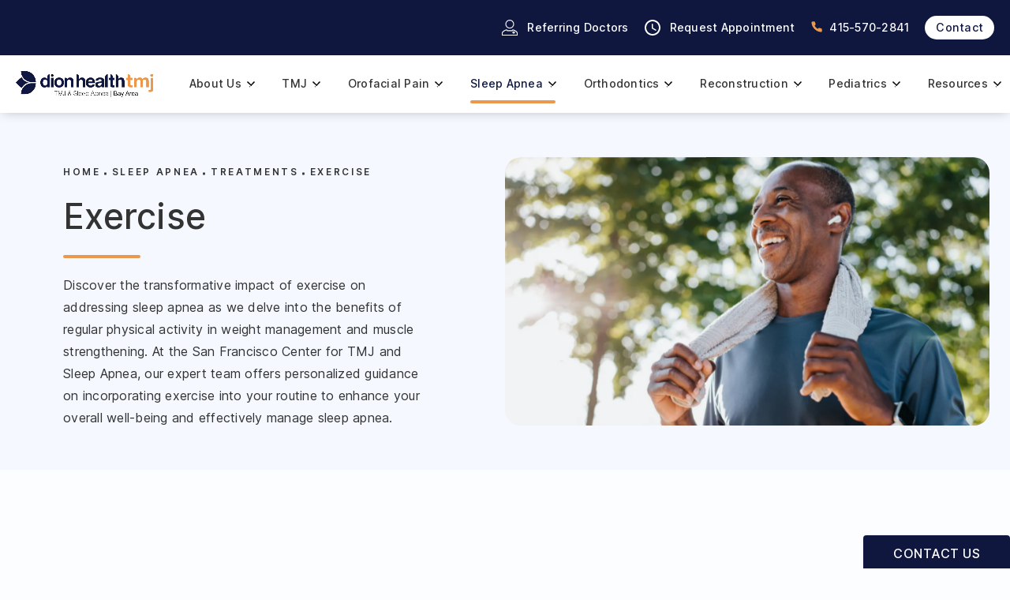

--- FILE ---
content_type: text/html; charset=utf-8
request_url: https://tmjandsleepapneasanfrancisco.com/sleep-apnea/treatments/exercise/
body_size: 75952
content:
<!doctype html>
<html lang="en">
<head>

<meta charset="UTF-8">
<meta name="viewport" content="width=device-width, initial-scale=1.0">

<title>Exercise | Dion Health TMJ</title>
<meta name="description" content="Discover the transformative impact of exercise on addressing sleep apnea as we delve into the benefits of regular physical activity in weight management and muscle strengthening.">

<link rel="canonical" href="https://tmjandsleepapneasanfrancisco.com/sleep-apnea/treatments/exercise/">
<link href="https://www.datocms-assets.com/106374/1700513968-favicon.png?auto=format,compress&w=96" rel="icon" type="image/x-icon">


<meta property="og:title" content="Exercise | Dion Health TMJ">
<meta property="og:description" content="Discover the transformative impact of exercise on addressing sleep apnea as we delve into the benefits of regular physical activity in weight management and muscle strengthening.">
<meta property="og:type" content="Website">
<meta property="og:url" content="https://tmjandsleepapneasanfrancisco.com/sleep-apnea/treatments/exercise/">
<meta property="og:image" content="https://www.datocms-assets.com/106374/1700513990-og.jpg">
<meta property="og:image:alt" content="">

            <meta property="article:author" content="https://www.facebook.com/people/Dion-Health/100044801243857/">
        <meta property="article:publisher" content="https://www.facebook.com/people/Dion-Health/100044801243857/">
                        <meta name="twitter:site" content="@DionHealth">
        <meta name="twitter:creator" content="@DionHealth">
        <meta name="twitter:card" content="https://www.datocms-assets.com/106374/1700513990-og.jpg">


<script type="application/ld+json">
    {
        "@context": "https://schema.org",
        "@type": "WebPage",
        "name": "Exercise",
        "description": "Discover the transformative impact of exercise on addressing sleep apnea as we delve into the benefits of regular physical activity in weight management and muscle strengthening.",
        "publisher": {
            "@type": "Organization",
            "name": "Dion Health TMJ"
        },
        "dateModified": "2023-12-29 02:13",
        "author": {
            "@type": "Organization",
            "name": "Dion Health TMJ"
        }
    }
</script>    <script type="application/ld+json">
        {
            "@context": "https://schema.org",
            "@type": "BreadcrumbList",
            "itemListElement": [
                                    {
                        "@type": "ListItem",
                        "position": 1,
                        "name": "Sleep Apnea",
                        "item": "https://tmjandsleepapneasanfrancisco.com/sleep-apnea/"
                    },
                                    {
                        "@type": "ListItem",
                        "position": 2,
                        "name": "Treatments",
                        "item": "https://tmjandsleepapneasanfrancisco.com/sleep-apnea/treatments/"
                    },
                                    {
                        "@type": "ListItem",
                        "position": 3,
                        "name": "Exercise",
                        "item": "https://tmjandsleepapneasanfrancisco.com/sleep-apnea/treatments/exercise/"
                    }
                            ]
        }
    </script>
<script type="application/ld+json">
{"@context":"http://schema.org","@type":["Physician","MedicalOrganization"],"medicalSpecialty":"Dentistry","founder":{"@type":"Person","knowsAbout":["https://en.wikipedia.org/wiki/Dentistry","https://en.wikipedia.org/wiki/Cosmetic_dentistry","https://en.wikipedia.org/wiki/Restorative_dentistry","https://en.wikipedia.org/wiki/Temporomandibular_joint_dysfunction","https://en.wikipedia.org/wiki/Dental_implant"],"memberOf":[{"@type":"MedicalOrganization","name":"Dental Board of California","@id":"https://www.dbc.ca.gov/"},{"@type":"MedicalOrganization","name":"American Dental Association","@id":"https://www.ada.org/en"}],"description":"At the San Francisco Center for TMJ and Sleep Apnea, you will discover the world’s most comprehensive, effective, least invasive treatments for long-term relief, allowing you to live with healthy sleep and smooth, painless jaw function.","jobTitle":"Doctor of Dental Surgery","honorificPrefix":"Dr.","honorificSuffix":"MD","alumniOf":["https://en.wikipedia.org/wiki/Islamic_Azad_University","https://dental.pacific.edu/dental","https://haas.berkeley.edu/"]},"address":[{"@type":"PostalAddress","addressLocality":"San Francisco","addressRegion":"CA","postalCode":"94108","streetAddress":"450 Sutter St Suite 1519"}],"geo":{"@type":"GeoCoordinates","latitude":"37.789490","longitude":"-122.407790"},"aggregateRating":{"@type":"AggregateRating","ratingValue":"4.7","reviewCount":"41"},"name":"San Francisco Center For TMJ & Sleep Apnea","hasmap":"https://maps.app.goo.gl/2h3n3KuKLBhAS2ZQ7","image":"https://www.datocms-assets.com/106374/1700513984-logo.png?auto=format,compress&w=522","openingHours":["Mo-Wed, Fri 08:00-17:00, Thurs 10:00-17:00"],"telephone":"+14154291636","url":"https://tmjandsleepapneasanfrancisco.com/","sameAs":["https://twitter.com/aminpashasa","https://www.instagram.com/draminsamadian/","https://www.youtube.com/channel/UCLx6QlpfN6ibH9rBQlJX-lw","https://www.linkedin.com/in/aminpashasamadian"],"areaServed":[{"@type":"City","name":"San Francisco, California","@id":"https://en.wikipedia.org/wiki/San_Francisco"},{"@type":"City","name":"Orinda, California","@id":"https://en.wikipedia.org/wiki/Orinda,_California"},{"@type":"City","name":"San Francisco Bay Area, California","@id":"https://en.wikipedia.org/wiki/San_Francisco_Bay_Area"},{"@type":"State","name":"California","@id":"https://en.wikipedia.org/wiki/California"}]}
</script>

<script>
    document.addEventListener('DOMContentLoaded', () => {
  window.addEventListener('keydown', (e) => {
    let ctrl = e.ctrlKey || e.metaKey;
    const key = String(e.key);
    if (ctrl && ['0', '.', '5'].includes(key)) {
      e.preventDefault();
      e.stopPropagation();
      if (key === '.') {
        return (window.location = `${window.location.origin}${window.location.pathname}s3admin`);
      }
      let div = document.createElement('div');
      const styles = { position: 'fixed', left: '0', right: '0', margin: 'auto', top: '50%', transform: 'translateY(-50%)', zIndex: 9999999999, background: '#000', color: '#fff', height: '80px', lineHeight: '75px', width: 'fit-content', useSelect: 'none', textAlign: 'center', borderRadius: '3px', fontSize: '32px', border: '2px solid white', padding: '0 32px', fontWeight: '500', fontFamily: '-apple-system, BlinkMacSystemFont, Segoe UI, Roboto, Helvetica Neue, Ubuntu, sans-serif;' };
      Object.keys(styles).forEach((n) => (div.style[n] = styles[n]));
      div.innerHTML = 'FLUSHING SITE...';
      document.body.append(div);
      fetch('/api/ping/?flushAll=2', { method: 'POST', cache: 'no-store' }).then(() => {
        setTimeout(() => {
          window.location.reload(true);
        }, 100);
      });
    }
  });
});

</script>

<style id="s3-vendor-styles">
    /*! normalize.css v8.0.1 | MIT License | github.com/necolas/normalize.css */html{line-height:1.15;-webkit-text-size-adjust:100%}body{margin:0}main{display:block}h1{font-size:2em;margin:.67em 0}hr{box-sizing:content-box;height:0;overflow:visible}pre{font-family:monospace,monospace;font-size:1em}a{background-color:rgba(0,0,0,0)}abbr[title]{border-bottom:none;text-decoration:underline;text-decoration:underline dotted}b,strong{font-weight:bolder}code,kbd,samp{font-family:monospace,monospace;font-size:1em}small{font-size:80%}sub,sup{font-size:75%;line-height:0;position:relative;vertical-align:baseline}sub{bottom:-0.25em}sup{top:-0.5em}img{border-style:none}button,input,optgroup,select,textarea{font-family:inherit;font-size:100%;line-height:1.15;margin:0}button,input{overflow:visible}button,select{text-transform:none}button,[type=button],[type=reset],[type=submit]{-webkit-appearance:button}button::-moz-focus-inner,[type=button]::-moz-focus-inner,[type=reset]::-moz-focus-inner,[type=submit]::-moz-focus-inner{border-style:none;padding:0}button:-moz-focusring,[type=button]:-moz-focusring,[type=reset]:-moz-focusring,[type=submit]:-moz-focusring{outline:1px dotted ButtonText}fieldset{padding:.35em .75em .625em}legend{box-sizing:border-box;color:inherit;display:table;max-width:100%;padding:0;white-space:normal}progress{vertical-align:baseline}textarea{overflow:auto}[type=checkbox],[type=radio]{box-sizing:border-box;padding:0}[type=number]::-webkit-inner-spin-button,[type=number]::-webkit-outer-spin-button{height:auto}[type=search]{-webkit-appearance:textfield;outline-offset:-2px}[type=search]::-webkit-search-decoration{-webkit-appearance:none}::-webkit-file-upload-button{-webkit-appearance:button;font:inherit}details{display:block}summary{display:list-item}template{display:none}[hidden]{display:none}.tns-outer{padding:0 !important}.tns-outer [hidden]{display:none !important}.tns-item[aria-hidden]{visibility:hidden}.tns-outer [aria-controls],.tns-outer [data-action]{cursor:pointer}.tns-slider{-webkit-transition:all 0s;-moz-transition:all 0s;transition:all 0s}.tns-slider>.tns-item{-webkit-box-sizing:border-box;-moz-box-sizing:border-box;box-sizing:border-box}.tns-horizontal.tns-subpixel{white-space:nowrap}.tns-horizontal.tns-subpixel>.tns-item{display:inline-block;vertical-align:top;white-space:normal}.tns-horizontal.tns-no-subpixel:after{content:"";display:table;clear:both}.tns-horizontal.tns-no-subpixel>.tns-item{float:left}.tns-horizontal.tns-carousel.tns-no-subpixel>.tns-item{margin-right:-100%}.tns-no-calc{position:relative;left:0}.tns-gallery{position:relative;left:0;min-height:1px}.tns-gallery>.tns-item{position:absolute;left:-100%;-webkit-transition:transform 0s,opacity 0s;-moz-transition:transform 0s,opacity 0s;transition:transform 0s,opacity 0s}.tns-gallery>.tns-slide-active{position:relative;left:auto !important}.tns-gallery>.tns-moving{-webkit-transition:all .25s;-moz-transition:all .25s;transition:all .25s}.tns-autowidth{display:inline-block}.tns-lazy-img{-webkit-transition:opacity .6s;-moz-transition:opacity .6s;transition:opacity .6s;opacity:.6}.tns-lazy-img.tns-complete{opacity:1}.tns-ah{-webkit-transition:height 0s;-moz-transition:height 0s;transition:height 0s}.tns-ovh{overflow:hidden}.tns-visually-hidden{position:absolute;left:-10000em}.tns-transparent{opacity:0;visibility:hidden}.tns-fadeIn{opacity:1;filter:alpha(opacity=100);z-index:0}.tns-normal,.tns-fadeOut{opacity:0;filter:alpha(opacity=0);z-index:-1}.tns-vpfix{white-space:nowrap}.tns-vpfix>div,.tns-vpfix>li{display:inline-block}.tns-t-subp2{margin:0 auto;width:310px;position:relative;height:10px;overflow:hidden}.tns-t-ct{width:2333.3333333%;width:-webkit-calc(100% * 70 / 3);width:-moz-calc(100% * 70 / 3);width:2333.3333333333%;position:absolute;right:0}.tns-t-ct:after{content:"";display:table;clear:both}.tns-t-ct>div{width:1.4285714%;width:-webkit-calc(100% / 70);width:-moz-calc(100% / 70);width:1.4285714286%;height:10px;float:left}.tresio-nav:not(tresio-nav--loaded) ul:not(.level-1){display:none}.tresio-nav__main,.tresio-nav__list{margin:0;padding:0}.tresio-nav__main,.tresio-nav>ul{display:flex}.tresio-nav__list:not(.level-1){display:none;white-space:nowrap}.tresio-nav__list-item{position:relative;list-style-type:none}.tresio-nav li.ignore ul{display:block}.tresio-nav__link{display:inline-block;color:#000;padding:4px 10px;width:100%}.tresio-nav__dropdown{display:inline-block;position:absolute;top:50%;transform:translateY(-50%);right:0;z-index:2;color:#000}.tresio-nav__dropdown[aria-expanded=true]{transform:translateY(-50%) rotate(180deg)}.tresio-nav__dropdown[aria-expanded=true]+.tresio-nav__list{display:block}.tresio-nav.type-horizontal.variant-focus .tresio-nav__dropdown.level-1{display:none !important}.tresio-nav.type-horizontal.variant-focus--active .tresio-nav__dropdown.level-1{display:block !important}.tresio-nav.type-horizontal .tresio-nav__main,.tresio-nav.type-horizontal>ul{justify-content:space-between}.tresio-nav.type-horizontal .tresio-nav__list:not(.level-1){position:absolute}.tresio-nav.type-horizontal .tresio-nav__list:not(.level-1):not(.level-2){left:calc(100% - 1px);top:0}.tresio-nav.type-horizontal .tresio-nav__list-item--has-children .tresio-nav__link{padding-right:16px}.tresio-nav.type-horizontal .tresio-nav__link{width:100%}.tresio-nav.type-horizontal .tresio-nav__link:hover~.tresio-nav__list{display:block}.tresio-nav.type-vertical .tresio-nav__main,.tresio-nav.type-vertical>ul,.tresio-nav.type-hamburger .tresio-nav__main,.tresio-nav.type-hamburger>ul{flex-direction:column}.tresio-nav.type-vertical .tresio-nav__dropdown,.tresio-nav.type-hamburger .tresio-nav__dropdown{top:3px;transform:rotate(0deg)}.tresio-nav.type-vertical .tresio-nav__dropdown[aria-expanded=true],.tresio-nav.type-hamburger .tresio-nav__dropdown[aria-expanded=true]{transform:rotate(180deg)}.tresio-nav.type-hamburger{position:relative}.tresio-nav.type-hamburger .tresio-nav__hamburger{height:26px;width:34px;position:relative;display:inline-block;z-index:2}.tresio-nav.type-hamburger .tresio-nav__hamburger:before,.tresio-nav.type-hamburger .tresio-nav__hamburger:after,.tresio-nav.type-hamburger .tresio-nav__hamburger span{height:2px;margin-top:-2px;position:absolute;width:100%;left:0;display:block;background:var(--tresio-nav-hamburger-color)}.tresio-nav.type-hamburger .tresio-nav__hamburger:before,.tresio-nav.type-hamburger .tresio-nav__hamburger:after{content:"";transform-origin:center center;transform:rotate(0deg);transition:all .3s ease}.tresio-nav.type-hamburger .tresio-nav__hamburger:before{top:2px}.tresio-nav.type-hamburger .tresio-nav__hamburger:after{bottom:2px;margin-bottom:0}.tresio-nav.type-hamburger .tresio-nav__hamburger span{position:absolute;top:50%}.tresio-nav.type-hamburger .tresio-nav__hamburger[aria-expanded=true]:before,.tresio-nav.type-hamburger .tresio-nav__hamburger[aria-expanded=true]:after,.tresio-nav.type-hamburger .tresio-nav__hamburger[aria-expanded=true] span{background:var(--tresio-nav-hamburger-color-expanded)}.tresio-nav.type-hamburger .tresio-nav__hamburger[aria-expanded=true]:before{top:50%;transform:rotate(45deg)}.tresio-nav.type-hamburger .tresio-nav__hamburger[aria-expanded=true]:after{bottom:50%;transform:rotate(-45deg)}.tresio-nav.type-hamburger .tresio-nav__hamburger[aria-expanded=true] span{background:rgba(0,0,0,0)}.tresio-nav.type-hamburger .tresio-nav__hamburger[aria-expanded=true]~.tresio-nav__main{display:block}.tresio-nav.type-hamburger .tresio-nav__main{display:none;width:300px;overflow:scroll}.tresio-nav.type-hamburger.variant-popup .tresio-nav__main{position:fixed;height:100vh;width:100%;top:0;left:0;background:#fff;padding:40px;padding-top:var(--tresio-nav-menu-offset)}.tresio-nav.type-hamburger.variant-popup .tresio-nav__main:before,.tresio-nav.type-hamburger.variant-popup .tresio-nav__main:after{content:"";position:absolute;top:0;height:100%}.tresio-nav.type-hamburger.variant-popup .tresio-nav__main:before{width:20%;background:#f1f1f1;left:0}.tresio-nav.type-hamburger.variant-popup .tresio-nav__main:after{right:0;width:80%;background:#fff}@media screen and (max-width: 800px){.tresio-nav.type-hamburger.variant-popup .tresio-nav__main{padding-top:var(--tresio-nav-menu-offset-mobile)}}.tresio-nav.type-hamburger.variant-popup .tresio-nav__list-item.level-1{width:15vw;position:relative;display:flex;z-index:2}.tresio-nav.type-hamburger.variant-popup .tresio-nav__dropdown{position:static}.tresio-nav.type-hamburger.variant-popup .tresio-nav__list.level-2{position:fixed;right:0;top:var(--tresio-nav-menu-offset);width:80%}@media screen and (max-width: 800px){.tresio-nav.type-hamburger.variant-popup .tresio-nav__list.level-2{top:var(--tresio-nav-menu-offset-mobile)}}.tresio-nav.type-hidden{display:none}.sr-only,.visuallyhidden{border:0;clip:rect(0 0 0 0);height:1px;margin:-1px;overflow:hidden;padding:0;position:absolute;width:1px;white-space:nowrap}.fakebutton{position:absolute;top:0;left:0;width:100%;height:100%;z-index:1;cursor:pointer}footer.partial_footer .trademark .row .item.s3.partial{text-align:right}@media only screen and (max-width: 900px){footer.partial_footer .trademark .row .item.s3.partial{margin-top:20px;text-align:center}}footer.partial_footer .trademark .row .item.s3.partial a,footer.partial_footer .trademark .row .item.s3.partial .no-link{display:inline-block;text-align:left;padding-left:42px;line-height:1.3;letter-spacing:.8px;position:relative;font-family:inherit;font-size:12px}footer.partial_footer .trademark .row .item.s3.partial a span,footer.partial_footer .trademark .row .item.s3.partial .no-link span{font-size:12px;letter-spacing:.8px;font-family:inherit}footer.partial_footer .trademark .row .item.s3.partial a span.s3-logo,footer.partial_footer .trademark .row .item.s3.partial .no-link span.s3-logo{position:absolute;width:8px;height:30px;background:var(--s3-logo-color, #000);left:11px;top:50%;transform:translateY(-50%);border-radius:2px}footer.partial_footer .trademark .row .item.s3.partial a span.s3-logo:before,footer.partial_footer .trademark .row .item.s3.partial a span.s3-logo:after,footer.partial_footer .trademark .row .item.s3.partial .no-link span.s3-logo:before,footer.partial_footer .trademark .row .item.s3.partial .no-link span.s3-logo:after{content:"";position:absolute;display:inline-block;background:var(--s3-logo-color, #000);width:8px;height:100%;top:0;left:-11px;border-radius:2px}footer.partial_footer .trademark .row .item.s3.partial a span.s3-logo:after,footer.partial_footer .trademark .row .item.s3.partial .no-link span.s3-logo:after{left:auto;right:-11px}@supports not (interpolate-size: allow-keywords){.mod_faq.v2 .questions details::details-content{transition:none !important}}
</style>
<style id="s3-helper-styles">.mt-40 { margin-top: 40px !important; } .mb-40 { margin-bottom: 40px !important; }</style>
<style id="s3-site-styles">
    ﻿.partial_socials li,.partial_cookies_policy,.partial_rate_us .tab,.partial_notification.side-drawer span.close,.partial_notification.bottom-drawer span.close,.partial_notification.side-drawer,.partial_notification.bottom-drawer,.partial_notification p,.mod_accordion.option-3 .row.half-image-row .accordion-slide .accordion-slide-inner .media h2,.mod_accordion.option-3 .row.half-image-row .accordion-slide .accordion-slide-inner .media h3,.mod_index>.row.subcontent .inner .item .media-btn:after,.mod_office_slider.full-width .row .swiper-slide .content,.mod_office_slider .row .swiper-nav .swiper-button-prev,.mod_office_slider .row .swiper-nav .swiper-button-next,.mod_half_image_slider.half-image .row.half-image-row .media .half-image-swiper.swiper .swiper-nav .swiper-button-prev,.mod_half_image_slider.half-image .row.half-image-row .media .half-image-swiper.swiper .swiper-nav .swiper-button-next,.mod_faq .sticky-side .list p,.popup-video:after,.partial_gallery_dropdown ul.dropdown ul li a,.partial_gallery_dropdown .dropdown ul li a,.age-restricted .popup span.close,.mod_home_grid.option-4 .row .grid .item .content h2.title,.mod_home_grid.option-4 .row .grid .item:after,.mod_home_grid.option-1 .row .grid .item .content,.mod_home_grid .row .grid .item .content,.mod_home_hero.banner.slider .media .tns-nav button[type=button],.home header.hide-home-menu+.trigger-menu,body.hamburger-menu header .row .menu-holder,.search-input-container .inner .js-search-results .search-result-item,.search-input-container .inner .js-predictions .js-prediction-item,a,.tns-controls button{transition:all .3s ease}.partial_notification,.mod_video_grid .row .video a.popup-video:after,.mod_accordion .row.half-image-row .accordion-slide.active .media picture:before,.mod_accordion .row.half-image-row .accordion-slide.active .copy,.mod_accordion .row.half-image-row .accordion-slide.active,.mod_accordion .row.half-image-row .accordion-slide .accordion-slide-inner .media picture:before,.mod_accordion .row.half-image-row .accordion-slide .accordion-slide-inner .media h2,.mod_accordion .row.half-image-row .accordion-slide .accordion-slide-inner .media h3,.mod_accordion .row.half-image-row .accordion-slide .accordion-slide-inner .copy,.mod_accordion .row.half-image-row .accordion-slide:hover .media h2,.mod_accordion .row.half-image-row .accordion-slide,.mod_accordion .row.half-image-row,.mod_quote.viewport .row:after,.mod_quote.viewport .row:before,.mod_quote.viewport .logo,.mod_intro.viewport .row .inner,.mod_intro.viewport .row .logo,.mod_intro.wide .row .inner .half,.mod_cta_ba .row .text .patients .age-restricted,.mod_cta_ba_feed .row .text .patients .age-restricted,.mod_tabs_module .tabs .tab,.mod_instagram .static-feed .post .content,.mod_instagram .static-feed .post span.icon,.mod_instagram .static-feed .post:after,.age-restricted{transition:all .6s ease}.mod_video_grid .row .video a.popup-video picture img,.mod_quote.viewport .row p.author,.mod_logo_list.viewport .img img,.mod_half_image.viewport .credentials,.mod_half_image.viewport picture.background img,.mod_half_image.viewport .media-content,.mod_half_image.viewport picture.logo,.mod_cta_general.viewport picture.background img,.mod_tabs_module.viewport picture.background img,.mod_tabs_module .tabs .tab .row .inner,.mod_column.viewport picture img,.mod_columns_two.viewport picture img,.mod_columns_three.viewport picture img,.mod_box_grid.viewport picture.background img,.mod_banner.viewport .divider picture img,.mod_banner.viewport .divider,.mod_banner.viewport picture.background img,.cta.viewport picture.background img,.mod_home_grid .row .grid .item .media picture img,.mod_home_banner.viewport .credentials,.mod_home_banner.viewport picture.background img,.mod_home_banner.viewport picture.logo{transition:all 1.25s ease}@font-face{font-family:"Inter";font-style:normal;font-weight:400;font-display:swap;src:url(https://fonts.gstatic.com/s/inter/v13/UcC73FwrK3iLTeHuS_fvQtMwCp50KnMa1ZL7W0Q5nw.woff2) format("woff2");unicode-range:U+0000-00FF,U+0131,U+0152-0153,U+02BB-02BC,U+02C6,U+02DA,U+02DC,U+0304,U+0308,U+0329,U+2000-206F,U+2074,U+20AC,U+2122,U+2191,U+2193,U+2212,U+2215,U+FEFF,U+FFFD}@font-face{font-family:"Inter";font-style:normal;font-weight:500;font-display:swap;src:url(https://fonts.gstatic.com/s/inter/v13/UcC73FwrK3iLTeHuS_fvQtMwCp50KnMa1ZL7W0Q5nw.woff2) format("woff2");unicode-range:U+0000-00FF,U+0131,U+0152-0153,U+02BB-02BC,U+02C6,U+02DA,U+02DC,U+0304,U+0308,U+0329,U+2000-206F,U+2074,U+20AC,U+2122,U+2191,U+2193,U+2212,U+2215,U+FEFF,U+FFFD}@font-face{font-family:"Inter";font-style:normal;font-weight:600;font-display:swap;src:url(https://fonts.gstatic.com/s/inter/v13/UcC73FwrK3iLTeHuS_fvQtMwCp50KnMa1ZL7W0Q5nw.woff2) format("woff2");unicode-range:U+0000-00FF,U+0131,U+0152-0153,U+02BB-02BC,U+02C6,U+02DA,U+02DC,U+0304,U+0308,U+0329,U+2000-206F,U+2074,U+20AC,U+2122,U+2191,U+2193,U+2212,U+2215,U+FEFF,U+FFFD}@font-face{font-family:"imperial-urw";src:url("https://use.typekit.net/af/3b9dbd/000000000000000077359f15/30/l?primer=7cdcb44be4a7db8877ffa5c0007b8dd865b3bbc383831fe2ea177f62257a9191&fvd=i4&v=3") format("woff2");font-display:swap;font-style:italic;font-weight:400;font-stretch:normal}@font-face{font-family:"fontello";src:url("/master/assets/v2/font/fontello.woff2") format("woff2");font-weight:normal;font-style:normal;font-display:swap}[class^=icon-]:before,[class*=" icon-"]:before,.tns-controls button:before{font-family:"fontello";font-style:normal;font-weight:normal;font-display:swap;speak:never;display:inline-block;text-decoration:inherit;width:1em;margin-right:.2em;text-align:center;font-variant:normal;text-transform:none;line-height:1em;margin-left:.2em;-webkit-font-smoothing:antialiased;-moz-osx-font-smoothing:grayscale}.icon-left-open:before{content:""}.icon-right-open:before{content:""}.icon-star:before{content:""}.icon-star-empty:before{content:""}.icon-cancel:before{content:""}.note{color:red !important}.tns-slider{font-size:11px !important}.right{float:right !important}.left{float:left !important}.text-left{text-align:left !important}.text-right{text-align:right !important}.text-center{text-align:center !important}.text-justify{text-align:justify !important}.left{float:left !important}.columns-two,.columns-three,.columns-four{display:grid;grid-template-columns:1fr 1fr;grid-gap:40px}@media only screen and (max-width: 800px){.columns-two,.columns-three,.columns-four{grid-template-columns:1fr}}.columns-two.vertical-align,.mod_column .columns-two.vertical,.columns-three.vertical-align,.mod_column .columns-three.vertical,.columns-four.vertical-align,.mod_column .columns-four.vertical{display:grid;align-items:center}.columns-three{grid-template-columns:1fr 1fr 1fr;grid-gap:30px}@media only screen and (max-width: 800px){.columns-three{grid-template-columns:1fr}}.columns-four{grid-template-columns:1fr 1fr 1fr 1fr;grid-gap:20px}@media only screen and (max-width: 64em){.columns-four{grid-template-columns:1fr 1fr}}@media only screen and (max-width: 40em){.columns-four{grid-template-columns:1fr}}.column.large-centered,.columns.large-centered{margin-left:auto;margin-right:auto;float:none}.relative{position:relative}.absolute{position:absolute}img.center{display:block;margin:auto}img.full{width:100%}img.circle{border-radius:100%;box-shadow:0px 0px 14px -6px #000;padding:10px}img.xsmall{max-width:80px;width:100%}img.small,img.contact-scroll{max-width:180px;width:100%}img.medium{max-width:240px;width:100%}img.large{max-width:400px;width:100%}img.large.pull-up{margin-top:-15px}img.xlarge{max-width:540px;width:100%}img.xlarge2{max-width:480px;width:100%}.italic{font-style:italic !important}.bold{font-weight:600}.hidden{display:none !important}.uppercase{text-transform:uppercase}.link:not(.btn),.mod_home_banner .row .content a.center:not(.btn){color:#0f173f !important;text-decoration:underline}.no-underline:not(.btn),.mod_home_banner.has-links .row .links a:not(.btn){color:#0f173f !important;text-decoration:none}.overflow-hidden{overflow:hidden !important}.text-justify{text-align:justify !important}@media only screen and (min-width: 800px){.text-center-tablet-up{text-align:center !important}}.hide,.partial_notification.side-drawer.scrolled.closed,.partial_notification.bottom-drawer.scrolled.closed{display:none}@media only screen and (max-width: 40em){.hide-phone{display:none !important}}@media only screen and (min-width: 800px)and (max-width: 64em){.hide-tablet{display:none !important}}@media only screen and (min-width: 800px){.hide-tablet-up{display:none !important}}@media only screen and (max-width: 64em){.hide-tablet-down{display:none !important}}@media only screen and (max-width: 800px){.hide-phablet{display:none !important}}@media only screen and (min-width: 64.1em){.hide-desktop{display:none !important}}@media only screen and (max-width: 40em){.block-phone{display:block !important}}.block{display:block !important}@media only screen and (min-width: 800px)and (max-width: 64em){.block-tablet{display:block !important}}@media only screen and (max-width: 64em){.block-tablet-down{display:block !important}}@media only screen and (min-width: 800px){.block-tablet-up{display:block !important}}@media only screen and (max-width: 800px){.block-phablet{display:block !important}}@media only screen and (min-width: 64.1em){.block-desktop{display:block !important}}.object-fit-cover{width:100%;height:100%}.object-fit-cover img{object-fit:cover;width:100%;height:100%}picture.background,video.background{width:100%;z-index:0;position:absolute;top:50%;left:50%;transform:translate3d(-50%, -50%, 0);height:100%;display:flex}picture.background img,video.background img{object-fit:cover;width:calc(100% + 2px);height:calc(100% + 2px)}.top-aligned picture.background img,.top-aligned video.background img{object-position:center 20% !important}.left-aligned picture.background img,.left-aligned video.background img{object-position:25% center !important}.right-aligned picture.background img,.right-aligned video.background img{object-position:75% center !important}video.background{object-fit:cover;width:100%}.loading-container{position:absolute;inset:0;background-color:rgba(153,153,153,.5)}.loading-container svg.video-loading-anim{position:absolute;top:50%;left:50%;translate:-50% -50%;z-index:0;width:clamp(100,7.8125vw,150);pointer-events:none}.loading-container svg.video-loading-anim rect,.loading-container svg.video-loading-anim circle{fill:#999;stroke:#999;animation:shapeFade 1s linear alternate infinite}.loading-container svg.video-loading-anim rect:nth-child(1),.loading-container svg.video-loading-anim circle:nth-child(1){animation-delay:0s}.loading-container svg.video-loading-anim rect:nth-child(2),.loading-container svg.video-loading-anim circle:nth-child(2){animation-delay:.25s}.loading-container svg.video-loading-anim rect:nth-child(3),.loading-container svg.video-loading-anim circle:nth-child(3){animation-delay:.5s}@keyframes shapeFade{0%{opacity:0}100%{opacity:1}}.flex-wrap{display:flex;flex-wrap:wrap}.flex-video{margin-bottom:0px}.flex-video iframe{max-width:100%}.background-image,.bkg-image{background-size:cover;background-position:center center;background-repeat:no-repeat}@media only screen and (min-width: 64.1em){.background-image,.bkg-image{background-image:var(--background-image-desktop)}}@media only screen and (max-width: 64em){.background-image,.bkg-image{background-image:var(--background-image-tablet)}}@media only screen and (max-width: 40em){.background-image,.bkg-image{background-image:var(--background-image-phone)}}.vertical-align,.mod_column .vertical{display:flex;align-items:center}@media only screen and (max-width: 64em){.vertical-align,.mod_column .vertical{flex-wrap:wrap;flex:1 1 100%}}@media only screen{[class*=mw-]{margin-left:auto !important;margin-right:auto !important}}@media only screen and (max-width: 64em){[class*=mw-]{max-width:100% !important}}.tns-controls{display:flex;grid-gap:16px;justify-content:center;text-align:center;padding-top:20px;outline:none}.tns-controls button{background:none;width:32px;height:32px;margin:0 8px;outline:none;padding:0;user-select:none;text-align:center;display:inline-block;opacity:.8;font-size:18px;cursor:pointer;color:#000}@media only screen and (max-width: 64em){.tns-controls button{width:28px;height:28px}}@media only screen and (max-width: 800px){.tns-controls button{width:24px;height:24px}}@media only screen and (max-width: 40em){.tns-controls button{width:20px;height:20px}}.tns-controls button:hover{color:#000;opacity:.4}.tns-controls button:focus{box-shadow:none !important}.tns-controls button[data-controls=prev]:before{content:""}.tns-controls button[data-controls=next]:before{content:""}.has-icon{position:relative;display:inline-flex !important;align-items:center}.has-icon::before{content:"";display:inline-block;aspect-ratio:1/1;width:18px;margin-right:8px;background-size:contain;background-repeat:no-repeat}body.wow-enabled .wow{visibility:hidden}.animated{animation-duration:1s;animation-fill-mode:both}.animated.infinite{animation-iteration-count:infinite}.animated.hinge{animation-duration:2s}.animated.flipOutX,.animated.flipOutY,.animated.bounceIn,.animated.bounceOut{animation-duration:.75s}@keyframes fadeIn{from{opacity:0}to{opacity:1}}.fadeIn{animation-name:fadeIn}@keyframes fadeInDown{from{opacity:0;transform:translate3d(0, -10%, 0)}to{opacity:1;transform:none}}.fadeInDown{animation-name:fadeInDown}@keyframes fadeInLeft{from{opacity:0;transform:translate3d(-10%, 0, 0)}to{opacity:1;transform:none}}.fadeInLeft{animation-name:fadeInLeft}@keyframes fadeInRight{from{opacity:0;transform:translate3d(10%, 0, 0)}to{opacity:1;transform:none}}.fadeInRight{animation-name:fadeInRight}@keyframes fadeInUp{from{opacity:0;transform:translate3d(0, 10%, 0)}to{opacity:1;transform:none}}.fadeInUp{animation-name:fadeInUp}@keyframes fadeOut{from{opacity:1}to{opacity:0}}.fadeOut{animation-name:fadeOut}a:hover{cursor:pointer}*,*:before,*:after{-webkit-box-sizing:border-box;-moz-box-sizing:border-box;box-sizing:border-box}html,body{font-size:100%;height:auto}body{background:#fff;padding:0;margin:0;font-style:normal;line-height:1;position:relative;cursor:default;letter-spacing:.25px;-webkit-font-smoothing:subpixel-antialiased;font-size:1rem;font-weight:400;font-family:"Inter",sans-serif;color:#333}main [class*=column]+[class*=column]:last-child{float:none !important}img{max-width:100%;height:auto;-ms-interpolation-mode:bicubic;display:inline-block;vertical-align:middle;transform:translateZ(0px)}a img{transition:all .3s ease-out}.partial_rate_us .tab,.notification-toggle,.partial_sticky_bar .btns .btn,.mod_realself .row .widget #rsrvwrapper .rsrvmorereviews a,.mod_realself .row .widget #rsrvwrapper .rsqamore a,.mod_realself .row .widget #rsqawrapper .rsrvmorereviews a,.mod_realself .row .widget #rsqawrapper .rsqamore a,.mod_index_list.option-2 .row .inner a.item,button:not([aria-controls],.s3-popup_close),.btn{--animSpeed: .6s;--btn-bg-color: #0F173F;--btn-color: #fff;display:inline-block;position:relative;margin:0;padding:clamp(18px,1.1458333333vw,22px) clamp(30px,2.0833333333vw,40px) clamp(18px,1.1458333333vw,22px) clamp(60px,3.9583333333vw,76px);text-decoration:none;text-align:center;font-size:clamp(0.9375rem,0.9223300971rem + 0.0647249191vw,1rem);font-weight:500;line-height:1.2;user-select:none;border-radius:50px;background:var(--btn-bg-color);color:var(--btn-color);outline:none !important;cursor:pointer;border:none;transition:padding var(--animSpeed) ease,color calc(var(--animSpeed)/2.5) ease}.partial_rate_us .tab::before,.notification-toggle::before,.partial_sticky_bar .btns .btn::before,.mod_realself .row .widget #rsrvwrapper .rsrvmorereviews a::before,.mod_realself .row .widget #rsrvwrapper .rsqamore a::before,.mod_realself .row .widget #rsqawrapper .rsrvmorereviews a::before,.mod_realself .row .widget #rsqawrapper .rsqamore a::before,.mod_index_list.option-2 .row .inner a.item::before,button:not([aria-controls],.s3-popup_close)::before,.btn::before{content:"";position:absolute;left:0;top:50%;transform:translateY(-50%);width:clamp(30px,1.875vw,36px);height:auto;aspect-ratio:38/42;margin:0 13px;background-size:cover;background-image:url('data:image/svg+xml,%3Csvg fill="none" width="38" height="42" xmlns="http://www.w3.org/2000/svg"%3E%3Cg clip-path="url(%23clip0_367_5749)" fill="%23fff"%3E%3Cpath d="M37.5 20.019c0-11.055-8.945-20.02-19.977-20.02H9.982c0 11.056 8.945 20.02 19.977 20.02H37.5zm0 1.962H29.96C18.927 21.981 9.982 30.94 9.982 42h7.541C28.555 42 37.5 33.036 37.5 21.981z"/%3E%3Cpath d="M24.808 20.992c-6.644-1.472-9.997-4.14-13.28-9.495a23.938 23.938 0 0 0-5.725 4.244L.5 21.052l5.306 5.317a23.78 23.78 0 0 0 5.612 4.179c3.294-5.404 6.874-8.056 13.39-9.555z"/%3E%3C/g%3E%3Cdefs%3E%3CclipPath id="clip0_367_5749"%3E%3Cpath fill="%23fff" transform="matrix(1 0 0 -1 .5 42)" d="M0 0H37V42H0z"/%3E%3C/clipPath%3E%3C/defs%3E%3C/svg%3E');transition:left var(--animSpeed) ease}.partial_rate_us .tab::after,.notification-toggle::after,.partial_sticky_bar .btns .btn::after,.mod_realself .row .widget #rsrvwrapper .rsrvmorereviews a::after,.mod_realself .row .widget #rsrvwrapper .rsqamore a::after,.mod_realself .row .widget #rsqawrapper .rsrvmorereviews a::after,.mod_realself .row .widget #rsqawrapper .rsqamore a::after,.mod_index_list.option-2 .row .inner a.item::after,button:not([aria-controls],.s3-popup_close)::after,.btn::after{content:"";position:absolute;right:67px;top:50%;transform:translate(0, -50%);width:calc(100% - 140px);height:16px;background-image:url('data:image/svg+xml,%3Csvg viewBox="0 0 408 16" fill="none" xmlns="http://www.w3.org/2000/svg"%3E%3Cpath d="M1 7C0.447715 7 4.82823e-08 7.44772 0 8C-4.82823e-08 8.55228 0.447715 9 1 9L1 7ZM407.707 8.70714C408.098 8.31662 408.098 7.68345 407.707 7.29293L401.343 0.928967C400.953 0.538443 400.319 0.538443 399.929 0.928967C399.538 1.31949 399.538 1.95266 399.929 2.34318L405.586 8.00004L399.929 13.6569C399.538 14.0474 399.538 14.6806 399.929 15.0711C400.319 15.4616 400.953 15.4616 401.343 15.0711L407.707 8.70714ZM1 9L407 9.00004L407 7.00004L1 7L1 9Z" fill="white"/%3E%3C/svg%3E%0A');background-repeat:no-repeat;background-size:cover;background-position:right center;border-radius:100% 0 0 100%;opacity:0;transition:opacity calc(var(--animSpeed)/2) ease}.partial_rate_us .tab:hover:not([disabled],.disabled),.notification-toggle:hover:not([disabled],.disabled),.mod_realself .row .widget #rsrvwrapper .rsrvmorereviews a:hover:not([disabled],.disabled),.mod_realself .row .widget #rsrvwrapper .rsqamore a:hover:not([disabled],.disabled),.mod_realself .row .widget #rsqawrapper .rsrvmorereviews a:hover:not([disabled],.disabled),.mod_realself .row .widget #rsqawrapper .rsqamore a:hover:not([disabled],.disabled),.mod_index_list.option-2 .row .inner a.item:hover:not([disabled],.disabled),button:hover:not([disabled],.disabled):not([aria-controls],.s3-popup_close),.btn:hover:not([disabled],.disabled),.partial_rate_us .tab:focus:not([disabled],.disabled),.notification-toggle:focus:not([disabled],.disabled),.mod_realself .row .widget #rsrvwrapper .rsrvmorereviews a:focus:not([disabled],.disabled),.mod_realself .row .widget #rsrvwrapper .rsqamore a:focus:not([disabled],.disabled),.mod_realself .row .widget #rsqawrapper .rsrvmorereviews a:focus:not([disabled],.disabled),.mod_realself .row .widget #rsqawrapper .rsqamore a:focus:not([disabled],.disabled),.mod_index_list.option-2 .row .inner a.item:focus:not([disabled],.disabled),button:focus:not([disabled],.disabled):not([aria-controls],.s3-popup_close),.btn:focus:not([disabled],.disabled){color:#fff;opacity:1}@media only screen and (min-width: 641px){.partial_rate_us .tab:hover:not([disabled],.disabled),.notification-toggle:hover:not([disabled],.disabled),.mod_realself .row .widget #rsrvwrapper .rsrvmorereviews a:hover:not([disabled],.disabled),.mod_realself .row .widget #rsrvwrapper .rsqamore a:hover:not([disabled],.disabled),.mod_realself .row .widget #rsqawrapper .rsrvmorereviews a:hover:not([disabled],.disabled),.mod_realself .row .widget #rsqawrapper .rsqamore a:hover:not([disabled],.disabled),.mod_index_list.option-2 .row .inner a.item:hover:not([disabled],.disabled),button:hover:not([disabled],.disabled):not([aria-controls],.s3-popup_close),.btn:hover:not([disabled],.disabled),.partial_rate_us .tab:focus:not([disabled],.disabled),.notification-toggle:focus:not([disabled],.disabled),.mod_realself .row .widget #rsrvwrapper .rsrvmorereviews a:focus:not([disabled],.disabled),.mod_realself .row .widget #rsrvwrapper .rsqamore a:focus:not([disabled],.disabled),.mod_realself .row .widget #rsqawrapper .rsrvmorereviews a:focus:not([disabled],.disabled),.mod_realself .row .widget #rsqawrapper .rsqamore a:focus:not([disabled],.disabled),.mod_index_list.option-2 .row .inner a.item:focus:not([disabled],.disabled),button:focus:not([disabled],.disabled):not([aria-controls],.s3-popup_close),.btn:focus:not([disabled],.disabled){color:#0f173f}.partial_rate_us .tab:hover:not([disabled],.disabled)::before,.notification-toggle:hover:not([disabled],.disabled)::before,.mod_realself .row .widget #rsrvwrapper .rsrvmorereviews a:hover:not([disabled],.disabled)::before,.mod_realself .row .widget #rsrvwrapper .rsqamore a:hover:not([disabled],.disabled)::before,.mod_realself .row .widget #rsqawrapper .rsrvmorereviews a:hover:not([disabled],.disabled)::before,.mod_realself .row .widget #rsqawrapper .rsqamore a:hover:not([disabled],.disabled)::before,.mod_index_list.option-2 .row .inner a.item:hover:not([disabled],.disabled)::before,button:hover:not([disabled],.disabled):not([aria-controls],.s3-popup_close)::before,.btn:hover:not([disabled],.disabled)::before,.partial_rate_us .tab:focus:not([disabled],.disabled)::before,.notification-toggle:focus:not([disabled],.disabled)::before,.mod_realself .row .widget #rsrvwrapper .rsrvmorereviews a:focus:not([disabled],.disabled)::before,.mod_realself .row .widget #rsrvwrapper .rsqamore a:focus:not([disabled],.disabled)::before,.mod_realself .row .widget #rsqawrapper .rsrvmorereviews a:focus:not([disabled],.disabled)::before,.mod_realself .row .widget #rsqawrapper .rsqamore a:focus:not([disabled],.disabled)::before,.mod_index_list.option-2 .row .inner a.item:focus:not([disabled],.disabled)::before,button:focus:not([disabled],.disabled):not([aria-controls],.s3-popup_close)::before,.btn:focus:not([disabled],.disabled)::before{left:calc(100% - 36px - clamp(16px,1.3541666667vw,26px))}.partial_rate_us .tab:hover:not([disabled],.disabled)::after,.notification-toggle:hover:not([disabled],.disabled)::after,.mod_realself .row .widget #rsrvwrapper .rsrvmorereviews a:hover:not([disabled],.disabled)::after,.mod_realself .row .widget #rsrvwrapper .rsqamore a:hover:not([disabled],.disabled)::after,.mod_realself .row .widget #rsqawrapper .rsrvmorereviews a:hover:not([disabled],.disabled)::after,.mod_realself .row .widget #rsqawrapper .rsqamore a:hover:not([disabled],.disabled)::after,.mod_index_list.option-2 .row .inner a.item:hover:not([disabled],.disabled)::after,button:hover:not([disabled],.disabled):not([aria-controls],.s3-popup_close)::after,.btn:hover:not([disabled],.disabled)::after,.partial_rate_us .tab:focus:not([disabled],.disabled)::after,.notification-toggle:focus:not([disabled],.disabled)::after,.mod_realself .row .widget #rsrvwrapper .rsrvmorereviews a:focus:not([disabled],.disabled)::after,.mod_realself .row .widget #rsrvwrapper .rsqamore a:focus:not([disabled],.disabled)::after,.mod_realself .row .widget #rsqawrapper .rsrvmorereviews a:focus:not([disabled],.disabled)::after,.mod_realself .row .widget #rsqawrapper .rsqamore a:focus:not([disabled],.disabled)::after,.mod_index_list.option-2 .row .inner a.item:focus:not([disabled],.disabled)::after,button:focus:not([disabled],.disabled):not([aria-controls],.s3-popup_close)::after,.btn:focus:not([disabled],.disabled)::after{opacity:1;transition:opacity var(--animSpeed) calc(var(--animSpeed)/2.5) ease}}.partial_rate_us .tab>a,.notification-toggle>a,.partial_sticky_bar .btns .btn>a,.mod_realself .row .widget #rsrvwrapper .rsrvmorereviews a>a,.mod_realself .row .widget #rsrvwrapper .rsqamore a>a,.mod_realself .row .widget #rsqawrapper .rsrvmorereviews a>a,.mod_realself .row .widget #rsqawrapper .rsqamore a>a,.mod_index_list.option-2 .row .inner a.item>a,button:not([aria-controls],.s3-popup_close)>a,.btn>a,.partial_rate_us .tab>span,.notification-toggle>span,.partial_sticky_bar .btns .btn>span,.mod_realself .row .widget #rsrvwrapper .rsrvmorereviews a>span,.mod_realself .row .widget #rsrvwrapper .rsqamore a>span,.mod_realself .row .widget #rsqawrapper .rsrvmorereviews a>span,.mod_realself .row .widget #rsqawrapper .rsqamore a>span,.mod_index_list.option-2 .row .inner a.item>span,button:not([aria-controls],.s3-popup_close)>span,.btn>span{text-decoration:none;font-size:1rem;line-height:1;color:#fff;text-transform:uppercase;user-select:none}@media only screen and (max-width: 800px){.partial_rate_us .tab>a,.notification-toggle>a,.partial_sticky_bar .btns .btn>a,.mod_realself .row .widget #rsrvwrapper .rsrvmorereviews a>a,.mod_realself .row .widget #rsrvwrapper .rsqamore a>a,.mod_realself .row .widget #rsqawrapper .rsrvmorereviews a>a,.mod_realself .row .widget #rsqawrapper .rsqamore a>a,.mod_index_list.option-2 .row .inner a.item>a,button:not([aria-controls],.s3-popup_close)>a,.btn>a,.partial_rate_us .tab>span,.notification-toggle>span,.partial_sticky_bar .btns .btn>span,.mod_realself .row .widget #rsrvwrapper .rsrvmorereviews a>span,.mod_realself .row .widget #rsrvwrapper .rsqamore a>span,.mod_realself .row .widget #rsqawrapper .rsrvmorereviews a>span,.mod_realself .row .widget #rsqawrapper .rsqamore a>span,.mod_index_list.option-2 .row .inner a.item>span,button:not([aria-controls],.s3-popup_close)>span,.btn>span{font-size:15px}}@media only screen and (max-width: 40em){.partial_rate_us .tab>a,.notification-toggle>a,.partial_sticky_bar .btns .btn>a,.mod_realself .row .widget #rsrvwrapper .rsrvmorereviews a>a,.mod_realself .row .widget #rsrvwrapper .rsqamore a>a,.mod_realself .row .widget #rsqawrapper .rsrvmorereviews a>a,.mod_realself .row .widget #rsqawrapper .rsqamore a>a,.mod_index_list.option-2 .row .inner a.item>a,button:not([aria-controls],.s3-popup_close)>a,.btn>a,.partial_rate_us .tab>span,.notification-toggle>span,.partial_sticky_bar .btns .btn>span,.mod_realself .row .widget #rsrvwrapper .rsrvmorereviews a>span,.mod_realself .row .widget #rsrvwrapper .rsqamore a>span,.mod_realself .row .widget #rsqawrapper .rsrvmorereviews a>span,.mod_realself .row .widget #rsqawrapper .rsqamore a>span,.mod_index_list.option-2 .row .inner a.item>span,button:not([aria-controls],.s3-popup_close)>span,.btn>span{font-size:14px}}button{position:relative;border:0;cursor:pointer}button:not([aria-controls],.s3-popup_close).disabled,button:not([aria-controls],.s3-popup_close)[disabled],.btn.disabled,.btn[disabled]{background-color:#eee;color:#999;cursor:default;opacity:.7;box-shadow:none}button:not([aria-controls],.s3-popup_close).disabled a,button:not([aria-controls],.s3-popup_close).disabled span,button:not([aria-controls],.s3-popup_close)[disabled] a,button:not([aria-controls],.s3-popup_close)[disabled] span,.btn.disabled a,.btn.disabled span,.btn[disabled] a,.btn[disabled] span{cursor:default;color:#999;opacity:.7}button:not([aria-controls],.s3-popup_close).disabled:hover,button:not([aria-controls],.s3-popup_close).disabled:focus,button:not([aria-controls],.s3-popup_close)[disabled]:hover,button:not([aria-controls],.s3-popup_close)[disabled]:focus,.btn.disabled:hover,.btn.disabled:focus,.btn[disabled]:hover,.btn[disabled]:focus{box-shadow:none}button:not([aria-controls],.s3-popup_close).text,.btn.text{padding-inline:40px;background:rgba(0,0,0,0);color:#333}button:not([aria-controls],.s3-popup_close).text:before,button:not([aria-controls],.s3-popup_close).text::after,.btn.text:before,.btn.text::after{display:none}button:not([aria-controls],.s3-popup_close).text:hover,.btn.text:hover{opacity:.75}button:not([aria-controls],.s3-popup_close).text:hover:after,.btn.text:hover:after{width:100%}button:not([aria-controls],.s3-popup_close).small,button.contact-scroll:not([aria-controls],.s3-popup_close),.btn.small,.mod_video_columns_two .row .item .content a.btn,.mod_media_list .row .grid .item .copy a.btn,.mod_index>.row .inner .item a.btn,.mod_hero.has-ba .ba-include a.btn,.mod_box_grid .boxes .box a.btn,body.blog .container:not(footer):not(.partial_cta_sub) a.btn,.btn.contact-scroll,.mod_home_grid .row .grid .item .content a.btn{font-size:clamp(0.875rem,0.8598300971rem + 0.0647249191vw,0.9375rem);padding:12px 22px}button:not([aria-controls],.s3-popup_close).small::before,button.contact-scroll:not([aria-controls],.s3-popup_close)::before,button:not([aria-controls],.s3-popup_close).small::after,button.contact-scroll:not([aria-controls],.s3-popup_close)::after,.btn.small::before,.mod_video_columns_two .row .item .content a.btn::before,.mod_media_list .row .grid .item .copy a.btn::before,.mod_index>.row .inner .item a.btn::before,.mod_hero.has-ba .ba-include a.btn::before,.mod_box_grid .boxes .box a.btn::before,body.blog .container:not(footer):not(.partial_cta_sub) a.btn::before,.btn.contact-scroll::before,.mod_home_grid .row .grid .item .content a.btn::before,.btn.small::after,.mod_video_columns_two .row .item .content a.btn::after,.mod_media_list .row .grid .item .copy a.btn::after,.mod_index>.row .inner .item a.btn::after,.mod_hero.has-ba .ba-include a.btn::after,.mod_box_grid .boxes .box a.btn::after,body.blog .container:not(footer):not(.partial_cta_sub) a.btn::after,.btn.contact-scroll::after,.mod_home_grid .row .grid .item .content a.btn::after{display:none}button:not([aria-controls],.s3-popup_close).small:hover,button.contact-scroll:not([aria-controls],.s3-popup_close):hover,button:not([aria-controls],.s3-popup_close).small:focus,button.contact-scroll:not([aria-controls],.s3-popup_close):focus,.btn.small:hover,.mod_video_columns_two .row .item .content a.btn:hover,.mod_media_list .row .grid .item .copy a.btn:hover,.mod_index>.row .inner .item a.btn:hover,.mod_hero.has-ba .ba-include a.btn:hover,.mod_box_grid .boxes .box a.btn:hover,body.blog .container:not(footer):not(.partial_cta_sub) a.btn:hover,.btn.contact-scroll:hover,.mod_home_grid .row .grid .item .content a.btn:hover,.btn.small:focus,.mod_video_columns_two .row .item .content a.btn:focus,.mod_media_list .row .grid .item .copy a.btn:focus,.mod_index>.row .inner .item a.btn:focus,.mod_hero.has-ba .ba-include a.btn:focus,.mod_box_grid .boxes .box a.btn:focus,body.blog .container:not(footer):not(.partial_cta_sub) a.btn:focus,.btn.contact-scroll:focus,.mod_home_grid .row .grid .item .content a.btn:focus{color:#fff}button:not([aria-controls],.s3-popup_close).white,.btn.white,.partial_notification.hero .btns .btn,.mod_intro.dark .buttons a.btn,header.dark nav.tresio-nav[data-type=hamburger] li.ignore ul.mod_intro.partial_socials .buttons a.btn,.mod_contact.dark section.info ul.btn.partial_breadcrumb,header.dark nav.tresio-nav[data-type=hamburger] li.ignore ul.mod_contact.partial_socials section.info ul.btn.partial_breadcrumb,.mod_contact.dark section.content ul.btn.partial_breadcrumb,header.dark nav.tresio-nav[data-type=hamburger] li.ignore ul.mod_contact.partial_socials section.content ul.btn.partial_breadcrumb,.mod_tabs_module.about-tabs .tabs .tab:nth-child(2) .btn,.mod_box_grid.no-bg .box a.btn,.half-image.dark .row.half-image-row .copy .btn,header.dark nav.tresio-nav[data-type=hamburger] li.ignore ul.half-image.partial_socials .row.half-image-row .copy .btn,.mod_notification_bar.dark a.btn,header.dark nav.tresio-nav[data-type=hamburger] li.ignore ul.mod_notification_bar.partial_socials a.btn{background:#fff;color:#0f173f !important}button:not([aria-controls],.s3-popup_close).white::before,.btn.white::before,.partial_notification.hero .btns .btn::before,.mod_intro.dark .buttons a.btn::before,header.dark nav.tresio-nav[data-type=hamburger] li.ignore ul.mod_intro.partial_socials .buttons a.btn::before,.mod_contact.dark section.info ul.btn.partial_breadcrumb::before,header.dark nav.tresio-nav[data-type=hamburger] li.ignore ul.mod_contact.partial_socials section.info ul.btn.partial_breadcrumb::before,.mod_contact.dark section.content ul.btn.partial_breadcrumb::before,header.dark nav.tresio-nav[data-type=hamburger] li.ignore ul.mod_contact.partial_socials section.content ul.btn.partial_breadcrumb::before,.mod_tabs_module.about-tabs .tabs .tab:nth-child(2) .btn::before,.mod_box_grid.no-bg .box a.btn::before,.half-image.dark .row.half-image-row .copy .btn::before,header.dark nav.tresio-nav[data-type=hamburger] li.ignore ul.half-image.partial_socials .row.half-image-row .copy .btn::before,.mod_notification_bar.dark a.btn::before,header.dark nav.tresio-nav[data-type=hamburger] li.ignore ul.mod_notification_bar.partial_socials a.btn::before{background-image:url('data:image/svg+xml,%3Csvg fill="none" width="38" height="42" xmlns="http://www.w3.org/2000/svg"%3E%3Cg clip-path="url(%23clip0_367_5749)" fill="%23EB984C"%3E%3Cpath d="M37.5 20.019c0-11.055-8.945-20.02-19.977-20.02H9.982c0 11.056 8.945 20.02 19.977 20.02H37.5zm0 1.962H29.96C18.927 21.981 9.982 30.94 9.982 42h7.541C28.555 42 37.5 33.036 37.5 21.981z"/%3E%3Cpath d="M24.808 20.992c-6.644-1.472-9.997-4.14-13.28-9.495a23.938 23.938 0 0 0-5.725 4.244L.5 21.052l5.306 5.317a23.78 23.78 0 0 0 5.612 4.179c3.294-5.404 6.874-8.056 13.39-9.555z"/%3E%3C/g%3E%3Cdefs%3E%3CclipPath id="clip0_367_5749"%3E%3Cpath fill="%23fff" transform="matrix(1 0 0 -1 .5 42)" d="M0 0H37V42H0z"/%3E%3C/clipPath%3E%3C/defs%3E%3C/svg%3E')}button:not([aria-controls],.s3-popup_close).white::after,.btn.white::after,.partial_notification.hero .btns .btn::after,.mod_intro.dark .buttons a.btn::after,header.dark nav.tresio-nav[data-type=hamburger] li.ignore ul.mod_intro.partial_socials .buttons a.btn::after,.mod_contact.dark section.info ul.btn.partial_breadcrumb::after,header.dark nav.tresio-nav[data-type=hamburger] li.ignore ul.mod_contact.partial_socials section.info ul.btn.partial_breadcrumb::after,.mod_contact.dark section.content ul.btn.partial_breadcrumb::after,header.dark nav.tresio-nav[data-type=hamburger] li.ignore ul.mod_contact.partial_socials section.content ul.btn.partial_breadcrumb::after,.mod_tabs_module.about-tabs .tabs .tab:nth-child(2) .btn::after,.mod_box_grid.no-bg .box a.btn::after,.half-image.dark .row.half-image-row .copy .btn::after,header.dark nav.tresio-nav[data-type=hamburger] li.ignore ul.half-image.partial_socials .row.half-image-row .copy .btn::after,.mod_notification_bar.dark a.btn::after,header.dark nav.tresio-nav[data-type=hamburger] li.ignore ul.mod_notification_bar.partial_socials a.btn::after{background-image:url('data:image/svg+xml,%3Csvg viewBox="0 0 408 16" fill="none" xmlns="http://www.w3.org/2000/svg"%3E%3Cpath d="M1 7C0.447715 7 4.82823e-08 7.44772 0 8C-4.82823e-08 8.55228 0.447715 9 1 9L1 7ZM407.707 8.70714C408.098 8.31662 408.098 7.68345 407.707 7.29293L401.343 0.928967C400.953 0.538443 400.319 0.538443 399.929 0.928967C399.538 1.31949 399.538 1.95266 399.929 2.34318L405.586 8.00004L399.929 13.6569C399.538 14.0474 399.538 14.6806 399.929 15.0711C400.319 15.4616 400.953 15.4616 401.343 15.0711L407.707 8.70714ZM1 9L407 9.00004L407 7.00004L1 7L1 9Z" fill="%230F173F"/%3E%3C/svg%3E%0A')}@media only screen and (min-width: 641px){button:not([aria-controls],.s3-popup_close).white:hover,button:not([aria-controls],.s3-popup_close).white:focus,.btn.white:hover,.partial_notification.hero .btns .btn:hover,.mod_intro.dark .buttons a.btn:hover,header.dark nav.tresio-nav[data-type=hamburger] li.ignore ul.mod_intro.partial_socials .buttons a.btn:hover,.mod_contact.dark section.info ul.btn.partial_breadcrumb:hover,header.dark nav.tresio-nav[data-type=hamburger] li.ignore ul.mod_contact.partial_socials section.info ul.btn.partial_breadcrumb:hover,.mod_contact.dark section.content ul.btn.partial_breadcrumb:hover,header.dark nav.tresio-nav[data-type=hamburger] li.ignore ul.mod_contact.partial_socials section.content ul.btn.partial_breadcrumb:hover,.mod_tabs_module.about-tabs .tabs .tab:nth-child(2) .btn:hover,.mod_box_grid.no-bg .box a.btn:hover,.half-image.dark .row.half-image-row .copy .btn:hover,header.dark nav.tresio-nav[data-type=hamburger] li.ignore ul.half-image.partial_socials .row.half-image-row .copy .btn:hover,.mod_notification_bar.dark a.btn:hover,header.dark nav.tresio-nav[data-type=hamburger] li.ignore ul.mod_notification_bar.partial_socials a.btn:hover,.btn.white:focus,.partial_notification.hero .btns .btn:focus,.mod_intro.dark .buttons a.btn:focus,header.dark nav.tresio-nav[data-type=hamburger] li.ignore ul.mod_intro.partial_socials .buttons a.btn:focus,.mod_contact.dark section.info ul.btn.partial_breadcrumb:focus,header.dark nav.tresio-nav[data-type=hamburger] li.ignore ul.mod_contact.partial_socials section.info ul.btn.partial_breadcrumb:focus,.mod_contact.dark section.content ul.btn.partial_breadcrumb:focus,header.dark nav.tresio-nav[data-type=hamburger] li.ignore ul.mod_contact.partial_socials section.content ul.btn.partial_breadcrumb:focus,.mod_tabs_module.about-tabs .tabs .tab:nth-child(2) .btn:focus,.mod_box_grid.no-bg .box a.btn:focus,.half-image.dark .row.half-image-row .copy .btn:focus,header.dark nav.tresio-nav[data-type=hamburger] li.ignore ul.half-image.partial_socials .row.half-image-row .copy .btn:focus,.mod_notification_bar.dark a.btn:focus,header.dark nav.tresio-nav[data-type=hamburger] li.ignore ul.mod_notification_bar.partial_socials a.btn:focus{color:#fff !important}}button:not([aria-controls],.s3-popup_close).white.small:hover,.partial_notification.hero .btns button.btn:not([aria-controls],.s3-popup_close).small:hover,.mod_tabs_module.about-tabs .tabs .tab:nth-child(2) button.btn:not([aria-controls],.s3-popup_close).small:hover,button.contact-scroll:not([aria-controls],.s3-popup_close).white:hover,.partial_notification.hero .btns button.contact-scroll.btn:not([aria-controls],.s3-popup_close):hover,.mod_tabs_module.about-tabs .tabs .tab:nth-child(2) button.contact-scroll.btn:not([aria-controls],.s3-popup_close):hover,button:not([aria-controls],.s3-popup_close).white.small:focus,.partial_notification.hero .btns button.btn:not([aria-controls],.s3-popup_close).small:focus,.mod_tabs_module.about-tabs .tabs .tab:nth-child(2) button.btn:not([aria-controls],.s3-popup_close).small:focus,button.contact-scroll:not([aria-controls],.s3-popup_close).white:focus,.partial_notification.hero .btns button.contact-scroll.btn:not([aria-controls],.s3-popup_close):focus,.mod_tabs_module.about-tabs .tabs .tab:nth-child(2) button.contact-scroll.btn:not([aria-controls],.s3-popup_close):focus,.btn.white.small:hover,.partial_notification.hero .btns .btn.small:hover,.mod_video_columns_two .row .item .content a.btn.white:hover,.mod_video_columns_two .row .item .content .partial_notification.hero .btns a.btn:hover,.partial_notification.hero .btns .mod_video_columns_two .row .item .content a.btn:hover,.mod_media_list .row .grid .item .copy a.btn.white:hover,.mod_media_list .row .grid .item .copy .partial_notification.hero .btns a.btn:hover,.partial_notification.hero .btns .mod_media_list .row .grid .item .copy a.btn:hover,.mod_intro.dark .buttons a.btn.small:hover,.mod_intro.dark .buttons .mod_video_columns_two .row .item .content a.btn:hover,.mod_video_columns_two .row .item .content .mod_intro.dark .buttons a.btn:hover,.mod_intro.dark .buttons .mod_media_list .row .grid .item .copy a.btn:hover,.mod_media_list .row .grid .item .copy .mod_intro.dark .buttons a.btn:hover,header.dark nav.tresio-nav[data-type=hamburger] li.ignore ul.mod_intro.partial_socials .buttons a.btn.small:hover,header.dark nav.tresio-nav[data-type=hamburger] li.ignore ul.mod_intro.partial_socials .buttons .mod_video_columns_two .row .item .content a.btn:hover,.mod_video_columns_two .row .item .content header.dark nav.tresio-nav[data-type=hamburger] li.ignore ul.mod_intro.partial_socials .buttons a.btn:hover,header.dark nav.tresio-nav[data-type=hamburger] li.ignore ul.mod_intro.partial_socials .buttons .mod_media_list .row .grid .item .copy a.btn:hover,.mod_media_list .row .grid .item .copy header.dark nav.tresio-nav[data-type=hamburger] li.ignore ul.mod_intro.partial_socials .buttons a.btn:hover,.mod_index>.row .inner .item a.btn.white:hover,.mod_index>.row .inner .item .partial_notification.hero .btns a.btn:hover,.partial_notification.hero .btns .mod_index>.row .inner .item a.btn:hover,.mod_index>.row .inner .item .mod_intro.dark .buttons a.btn:hover,.mod_intro.dark .buttons .mod_index>.row .inner .item a.btn:hover,.mod_index>.row .inner .item header.dark nav.tresio-nav[data-type=hamburger] li.ignore ul.mod_intro.partial_socials .buttons a.btn:hover,header.dark nav.tresio-nav[data-type=hamburger] li.ignore ul.mod_intro.partial_socials .buttons .mod_index>.row .inner .item a.btn:hover,.mod_hero.has-ba .ba-include a.btn.white:hover,.mod_hero.has-ba .ba-include .partial_notification.hero .btns a.btn:hover,.partial_notification.hero .btns .mod_hero.has-ba .ba-include a.btn:hover,.mod_hero.has-ba .ba-include .mod_intro.dark .buttons a.btn:hover,.mod_intro.dark .buttons .mod_hero.has-ba .ba-include a.btn:hover,.mod_hero.has-ba .ba-include header.dark nav.tresio-nav[data-type=hamburger] li.ignore ul.mod_intro.partial_socials .buttons a.btn:hover,header.dark nav.tresio-nav[data-type=hamburger] li.ignore ul.mod_intro.partial_socials .buttons .mod_hero.has-ba .ba-include a.btn:hover,.mod_contact.dark section.info ul.btn.small.partial_breadcrumb:hover,header.dark nav.tresio-nav[data-type=hamburger] li.ignore ul.mod_contact.partial_socials section.info ul.btn.small.partial_breadcrumb:hover,.mod_contact.dark section.content ul.btn.small.partial_breadcrumb:hover,header.dark nav.tresio-nav[data-type=hamburger] li.ignore ul.mod_contact.partial_socials section.content ul.btn.small.partial_breadcrumb:hover,.mod_tabs_module.about-tabs .tabs .tab:nth-child(2) .btn.small:hover,.mod_tabs_module.about-tabs .tabs .tab:nth-child(2) .mod_video_columns_two .row .item .content a.btn:hover,.mod_video_columns_two .row .item .content .mod_tabs_module.about-tabs .tabs .tab:nth-child(2) a.btn:hover,.mod_tabs_module.about-tabs .tabs .tab:nth-child(2) .mod_media_list .row .grid .item .copy a.btn:hover,.mod_media_list .row .grid .item .copy .mod_tabs_module.about-tabs .tabs .tab:nth-child(2) a.btn:hover,.mod_tabs_module.about-tabs .tabs .tab:nth-child(2) .mod_index>.row .inner .item a.btn:hover,.mod_index>.row .inner .item .mod_tabs_module.about-tabs .tabs .tab:nth-child(2) a.btn:hover,.mod_tabs_module.about-tabs .tabs .tab:nth-child(2) .mod_hero.has-ba .ba-include a.btn:hover,.mod_hero.has-ba .ba-include .mod_tabs_module.about-tabs .tabs .tab:nth-child(2) a.btn:hover,.mod_box_grid.no-bg .box a.btn.small:hover,.mod_box_grid.no-bg .box .mod_video_columns_two .row .item .content a.btn:hover,.mod_video_columns_two .row .item .content .mod_box_grid.no-bg .box a.btn:hover,.mod_box_grid.no-bg .box .mod_media_list .row .grid .item .copy a.btn:hover,.mod_media_list .row .grid .item .copy .mod_box_grid.no-bg .box a.btn:hover,.mod_box_grid.no-bg .box .mod_index>.row .inner .item a.btn:hover,.mod_index>.row .inner .item .mod_box_grid.no-bg .box a.btn:hover,.mod_box_grid.no-bg .box .mod_hero.has-ba .ba-include a.btn:hover,.mod_hero.has-ba .ba-include .mod_box_grid.no-bg .box a.btn:hover,.mod_box_grid .boxes .box a.btn.white:hover,.mod_box_grid .boxes .box .partial_notification.hero .btns a.btn:hover,.partial_notification.hero .btns .mod_box_grid .boxes .box a.btn:hover,.mod_box_grid .boxes .box .mod_intro.dark .buttons a.btn:hover,.mod_intro.dark .buttons .mod_box_grid .boxes .box a.btn:hover,.mod_box_grid .boxes .box header.dark nav.tresio-nav[data-type=hamburger] li.ignore ul.mod_intro.partial_socials .buttons a.btn:hover,header.dark nav.tresio-nav[data-type=hamburger] li.ignore ul.mod_intro.partial_socials .buttons .mod_box_grid .boxes .box a.btn:hover,.mod_box_grid .boxes .box .mod_tabs_module.about-tabs .tabs .tab:nth-child(2) a.btn:hover,.mod_tabs_module.about-tabs .tabs .tab:nth-child(2) .mod_box_grid .boxes .box a.btn:hover,.mod_box_grid.no-bg .boxes .box a.btn:hover,.half-image.dark .row.half-image-row .copy .btn.small:hover,.half-image.dark .mod_video_columns_two .row.half-image-row .copy .item .content a.btn:hover,.mod_video_columns_two .half-image.dark .row.half-image-row .copy .item .content a.btn:hover,.half-image.dark .mod_video_columns_two .row.half-image-row .item .content .copy a.btn:hover,.mod_video_columns_two .half-image.dark .row.half-image-row .item .content .copy a.btn:hover,.half-image.dark .mod_media_list .row.half-image-row .grid .item .copy a.btn:hover,.mod_media_list .half-image.dark .row.half-image-row .grid .item .copy a.btn:hover,.half-image.dark .row.half-image-row .copy .mod_index>.row .inner .item a.btn:hover,.mod_index>.row .inner .item .half-image.dark .row.half-image-row .copy a.btn:hover,.half-image.dark .row.half-image-row .copy .mod_hero.has-ba .ba-include a.btn:hover,.mod_hero.has-ba .ba-include .half-image.dark .row.half-image-row .copy a.btn:hover,.half-image.dark .row.half-image-row .copy .mod_box_grid .boxes .box a.btn:hover,.mod_box_grid .boxes .box .half-image.dark .row.half-image-row .copy a.btn:hover,header.dark nav.tresio-nav[data-type=hamburger] li.ignore ul.half-image.partial_socials .row.half-image-row .copy .btn.small:hover,header.dark nav.tresio-nav[data-type=hamburger] li.ignore ul.half-image.partial_socials .mod_video_columns_two .row.half-image-row .copy .item .content a.btn:hover,.mod_video_columns_two header.dark nav.tresio-nav[data-type=hamburger] li.ignore ul.half-image.partial_socials .row.half-image-row .copy .item .content a.btn:hover,header.dark nav.tresio-nav[data-type=hamburger] li.ignore ul.half-image.partial_socials .mod_video_columns_two .row.half-image-row .item .content .copy a.btn:hover,.mod_video_columns_two header.dark nav.tresio-nav[data-type=hamburger] li.ignore ul.half-image.partial_socials .row.half-image-row .item .content .copy a.btn:hover,header.dark nav.tresio-nav[data-type=hamburger] li.ignore ul.half-image.partial_socials .mod_media_list .row.half-image-row .grid .item .copy a.btn:hover,.mod_media_list header.dark nav.tresio-nav[data-type=hamburger] li.ignore ul.half-image.partial_socials .row.half-image-row .grid .item .copy a.btn:hover,header.dark nav.tresio-nav[data-type=hamburger] li.ignore ul.half-image.partial_socials .row.half-image-row .copy .mod_index>.row .inner .item a.btn:hover,.mod_index>.row .inner .item header.dark nav.tresio-nav[data-type=hamburger] li.ignore ul.half-image.partial_socials .row.half-image-row .copy a.btn:hover,header.dark nav.tresio-nav[data-type=hamburger] li.ignore ul.half-image.partial_socials .row.half-image-row .copy .mod_hero.has-ba .ba-include a.btn:hover,.mod_hero.has-ba .ba-include header.dark nav.tresio-nav[data-type=hamburger] li.ignore ul.half-image.partial_socials .row.half-image-row .copy a.btn:hover,header.dark nav.tresio-nav[data-type=hamburger] li.ignore ul.half-image.partial_socials .row.half-image-row .copy .mod_box_grid .boxes .box a.btn:hover,.mod_box_grid .boxes .box header.dark nav.tresio-nav[data-type=hamburger] li.ignore ul.half-image.partial_socials .row.half-image-row .copy a.btn:hover,.mod_notification_bar.dark a.btn.small:hover,.mod_notification_bar.dark .mod_video_columns_two .row .item .content a.btn:hover,.mod_video_columns_two .row .item .content .mod_notification_bar.dark a.btn:hover,.mod_notification_bar.dark .mod_media_list .row .grid .item .copy a.btn:hover,.mod_media_list .row .grid .item .copy .mod_notification_bar.dark a.btn:hover,.mod_notification_bar.dark .mod_index>.row .inner .item a.btn:hover,.mod_index>.row .inner .item .mod_notification_bar.dark a.btn:hover,.mod_notification_bar.dark .mod_hero.has-ba .ba-include a.btn:hover,.mod_hero.has-ba .ba-include .mod_notification_bar.dark a.btn:hover,.mod_notification_bar.dark .mod_box_grid .boxes .box a.btn:hover,.mod_box_grid .boxes .box .mod_notification_bar.dark a.btn:hover,header.dark nav.tresio-nav[data-type=hamburger] li.ignore ul.mod_notification_bar.partial_socials a.btn.small:hover,header.dark nav.tresio-nav[data-type=hamburger] li.ignore ul.mod_notification_bar.partial_socials .mod_video_columns_two .row .item .content a.btn:hover,.mod_video_columns_two .row .item .content header.dark nav.tresio-nav[data-type=hamburger] li.ignore ul.mod_notification_bar.partial_socials a.btn:hover,header.dark nav.tresio-nav[data-type=hamburger] li.ignore ul.mod_notification_bar.partial_socials .mod_media_list .row .grid .item .copy a.btn:hover,.mod_media_list .row .grid .item .copy header.dark nav.tresio-nav[data-type=hamburger] li.ignore ul.mod_notification_bar.partial_socials a.btn:hover,header.dark nav.tresio-nav[data-type=hamburger] li.ignore ul.mod_notification_bar.partial_socials .mod_index>.row .inner .item a.btn:hover,.mod_index>.row .inner .item header.dark nav.tresio-nav[data-type=hamburger] li.ignore ul.mod_notification_bar.partial_socials a.btn:hover,header.dark nav.tresio-nav[data-type=hamburger] li.ignore ul.mod_notification_bar.partial_socials .mod_hero.has-ba .ba-include a.btn:hover,.mod_hero.has-ba .ba-include header.dark nav.tresio-nav[data-type=hamburger] li.ignore ul.mod_notification_bar.partial_socials a.btn:hover,header.dark nav.tresio-nav[data-type=hamburger] li.ignore ul.mod_notification_bar.partial_socials .mod_box_grid .boxes .box a.btn:hover,.mod_box_grid .boxes .box header.dark nav.tresio-nav[data-type=hamburger] li.ignore ul.mod_notification_bar.partial_socials a.btn:hover,body.blog .container:not(footer):not(.partial_cta_sub) a.btn.white:hover,body.blog .container:not(footer):not(.partial_cta_sub) .partial_notification.hero .btns a.btn:hover,.partial_notification.hero .btns body.blog .container:not(footer):not(.partial_cta_sub) a.btn:hover,body.blog .container:not(footer):not(.partial_cta_sub) .mod_intro.dark .buttons a.btn:hover,.mod_intro.dark .buttons body.blog .container:not(footer):not(.partial_cta_sub) a.btn:hover,body.blog .container:not(footer):not(.partial_cta_sub) header.dark nav.tresio-nav[data-type=hamburger] li.ignore ul.mod_intro.partial_socials .buttons a.btn:hover,header.dark nav.tresio-nav[data-type=hamburger] li.ignore ul.mod_intro.partial_socials .buttons body.blog .container:not(footer):not(.partial_cta_sub) a.btn:hover,body.blog .container:not(footer):not(.partial_cta_sub) .mod_tabs_module.about-tabs .tabs .tab:nth-child(2) a.btn:hover,.mod_tabs_module.about-tabs .tabs .tab:nth-child(2) body.blog .container:not(footer):not(.partial_cta_sub) a.btn:hover,body.blog .container:not(footer):not(.partial_cta_sub) .mod_box_grid.no-bg .box a.btn:hover,.mod_box_grid.no-bg .box body.blog .container:not(footer):not(.partial_cta_sub) a.btn:hover,body.blog .container:not(footer):not(.partial_cta_sub) .half-image.dark .row.half-image-row .copy a.btn:hover,.half-image.dark .row.half-image-row .copy body.blog .container:not(footer):not(.partial_cta_sub) a.btn:hover,body.blog .container:not(footer):not(.partial_cta_sub) header.dark nav.tresio-nav[data-type=hamburger] li.ignore ul.half-image.partial_socials .row.half-image-row .copy a.btn:hover,header.dark nav.tresio-nav[data-type=hamburger] li.ignore ul.half-image.partial_socials .row.half-image-row .copy body.blog .container:not(footer):not(.partial_cta_sub) a.btn:hover,body.blog .container:not(footer):not(.partial_cta_sub) .mod_notification_bar.dark a.btn:hover,.mod_notification_bar.dark body.blog .container:not(footer):not(.partial_cta_sub) a.btn:hover,body.blog .container:not(footer):not(.partial_cta_sub) header.dark nav.tresio-nav[data-type=hamburger] li.ignore ul.mod_notification_bar.partial_socials a.btn:hover,header.dark nav.tresio-nav[data-type=hamburger] li.ignore ul.mod_notification_bar.partial_socials body.blog .container:not(footer):not(.partial_cta_sub) a.btn:hover,.btn.white.contact-scroll:hover,.partial_notification.hero .btns .btn.contact-scroll:hover,.mod_intro.dark .buttons a.btn.contact-scroll:hover,header.dark nav.tresio-nav[data-type=hamburger] li.ignore ul.mod_intro.partial_socials .buttons a.btn.contact-scroll:hover,.mod_contact.dark section.info ul.btn.contact-scroll.partial_breadcrumb:hover,header.dark nav.tresio-nav[data-type=hamburger] li.ignore ul.mod_contact.partial_socials section.info ul.btn.contact-scroll.partial_breadcrumb:hover,.mod_contact.dark section.content ul.btn.contact-scroll.partial_breadcrumb:hover,header.dark nav.tresio-nav[data-type=hamburger] li.ignore ul.mod_contact.partial_socials section.content ul.btn.contact-scroll.partial_breadcrumb:hover,.mod_tabs_module.about-tabs .tabs .tab:nth-child(2) .btn.contact-scroll:hover,.mod_box_grid.no-bg .box a.btn.contact-scroll:hover,.half-image.dark .row.half-image-row .copy .btn.contact-scroll:hover,header.dark nav.tresio-nav[data-type=hamburger] li.ignore ul.half-image.partial_socials .row.half-image-row .copy .btn.contact-scroll:hover,.mod_notification_bar.dark a.btn.contact-scroll:hover,header.dark nav.tresio-nav[data-type=hamburger] li.ignore ul.mod_notification_bar.partial_socials a.btn.contact-scroll:hover,.mod_home_grid .row .grid .item .content a.btn.white:hover,.mod_home_grid .row .grid .item .content .partial_notification.hero .btns a.btn:hover,.partial_notification.hero .btns .mod_home_grid .row .grid .item .content a.btn:hover,.mod_home_grid .row .grid .item .content .mod_intro.dark .buttons a.btn:hover,.mod_intro.dark .buttons .mod_home_grid .row .grid .item .content a.btn:hover,.mod_home_grid .row .grid .item .content header.dark nav.tresio-nav[data-type=hamburger] li.ignore ul.mod_intro.partial_socials .buttons a.btn:hover,header.dark nav.tresio-nav[data-type=hamburger] li.ignore ul.mod_intro.partial_socials .buttons .mod_home_grid .row .grid .item .content a.btn:hover,.mod_home_grid .row .grid .item .content .mod_tabs_module.about-tabs .tabs .tab:nth-child(2) a.btn:hover,.mod_tabs_module.about-tabs .tabs .tab:nth-child(2) .mod_home_grid .row .grid .item .content a.btn:hover,.mod_home_grid .row .grid .item .content .mod_box_grid.no-bg .box a.btn:hover,.mod_box_grid.no-bg .box .mod_home_grid .row .grid .item .content a.btn:hover,.mod_home_grid .half-image.dark .row.half-image-row .grid .item .content .copy a.btn:hover,.half-image.dark .mod_home_grid .row.half-image-row .grid .item .content .copy a.btn:hover,.mod_home_grid .half-image.dark .row.half-image-row .copy .grid .item .content a.btn:hover,.half-image.dark .mod_home_grid .row.half-image-row .copy .grid .item .content a.btn:hover,.mod_home_grid header.dark nav.tresio-nav[data-type=hamburger] li.ignore ul.half-image.partial_socials .row.half-image-row .grid .item .content .copy a.btn:hover,header.dark nav.tresio-nav[data-type=hamburger] li.ignore ul.half-image.partial_socials .mod_home_grid .row.half-image-row .grid .item .content .copy a.btn:hover,.mod_home_grid header.dark nav.tresio-nav[data-type=hamburger] li.ignore ul.half-image.partial_socials .row.half-image-row .copy .grid .item .content a.btn:hover,header.dark nav.tresio-nav[data-type=hamburger] li.ignore ul.half-image.partial_socials .mod_home_grid .row.half-image-row .copy .grid .item .content a.btn:hover,.mod_home_grid .row .grid .item .content .mod_notification_bar.dark a.btn:hover,.mod_notification_bar.dark .mod_home_grid .row .grid .item .content a.btn:hover,.mod_home_grid .row .grid .item .content header.dark nav.tresio-nav[data-type=hamburger] li.ignore ul.mod_notification_bar.partial_socials a.btn:hover,header.dark nav.tresio-nav[data-type=hamburger] li.ignore ul.mod_notification_bar.partial_socials .mod_home_grid .row .grid .item .content a.btn:hover,.btn.white.small:focus,.partial_notification.hero .btns .btn.small:focus,.mod_video_columns_two .row .item .content a.btn.white:focus,.mod_video_columns_two .row .item .content .partial_notification.hero .btns a.btn:focus,.partial_notification.hero .btns .mod_video_columns_two .row .item .content a.btn:focus,.mod_media_list .row .grid .item .copy a.btn.white:focus,.mod_media_list .row .grid .item .copy .partial_notification.hero .btns a.btn:focus,.partial_notification.hero .btns .mod_media_list .row .grid .item .copy a.btn:focus,.mod_intro.dark .buttons a.btn.small:focus,.mod_intro.dark .buttons .mod_video_columns_two .row .item .content a.btn:focus,.mod_video_columns_two .row .item .content .mod_intro.dark .buttons a.btn:focus,.mod_intro.dark .buttons .mod_media_list .row .grid .item .copy a.btn:focus,.mod_media_list .row .grid .item .copy .mod_intro.dark .buttons a.btn:focus,header.dark nav.tresio-nav[data-type=hamburger] li.ignore ul.mod_intro.partial_socials .buttons a.btn.small:focus,header.dark nav.tresio-nav[data-type=hamburger] li.ignore ul.mod_intro.partial_socials .buttons .mod_video_columns_two .row .item .content a.btn:focus,.mod_video_columns_two .row .item .content header.dark nav.tresio-nav[data-type=hamburger] li.ignore ul.mod_intro.partial_socials .buttons a.btn:focus,header.dark nav.tresio-nav[data-type=hamburger] li.ignore ul.mod_intro.partial_socials .buttons .mod_media_list .row .grid .item .copy a.btn:focus,.mod_media_list .row .grid .item .copy header.dark nav.tresio-nav[data-type=hamburger] li.ignore ul.mod_intro.partial_socials .buttons a.btn:focus,.mod_index>.row .inner .item a.btn.white:focus,.mod_index>.row .inner .item .partial_notification.hero .btns a.btn:focus,.partial_notification.hero .btns .mod_index>.row .inner .item a.btn:focus,.mod_index>.row .inner .item .mod_intro.dark .buttons a.btn:focus,.mod_intro.dark .buttons .mod_index>.row .inner .item a.btn:focus,.mod_index>.row .inner .item header.dark nav.tresio-nav[data-type=hamburger] li.ignore ul.mod_intro.partial_socials .buttons a.btn:focus,header.dark nav.tresio-nav[data-type=hamburger] li.ignore ul.mod_intro.partial_socials .buttons .mod_index>.row .inner .item a.btn:focus,.mod_hero.has-ba .ba-include a.btn.white:focus,.mod_hero.has-ba .ba-include .partial_notification.hero .btns a.btn:focus,.partial_notification.hero .btns .mod_hero.has-ba .ba-include a.btn:focus,.mod_hero.has-ba .ba-include .mod_intro.dark .buttons a.btn:focus,.mod_intro.dark .buttons .mod_hero.has-ba .ba-include a.btn:focus,.mod_hero.has-ba .ba-include header.dark nav.tresio-nav[data-type=hamburger] li.ignore ul.mod_intro.partial_socials .buttons a.btn:focus,header.dark nav.tresio-nav[data-type=hamburger] li.ignore ul.mod_intro.partial_socials .buttons .mod_hero.has-ba .ba-include a.btn:focus,.mod_contact.dark section.info ul.btn.small.partial_breadcrumb:focus,header.dark nav.tresio-nav[data-type=hamburger] li.ignore ul.mod_contact.partial_socials section.info ul.btn.small.partial_breadcrumb:focus,.mod_contact.dark section.content ul.btn.small.partial_breadcrumb:focus,header.dark nav.tresio-nav[data-type=hamburger] li.ignore ul.mod_contact.partial_socials section.content ul.btn.small.partial_breadcrumb:focus,.mod_tabs_module.about-tabs .tabs .tab:nth-child(2) .btn.small:focus,.mod_tabs_module.about-tabs .tabs .tab:nth-child(2) .mod_video_columns_two .row .item .content a.btn:focus,.mod_video_columns_two .row .item .content .mod_tabs_module.about-tabs .tabs .tab:nth-child(2) a.btn:focus,.mod_tabs_module.about-tabs .tabs .tab:nth-child(2) .mod_media_list .row .grid .item .copy a.btn:focus,.mod_media_list .row .grid .item .copy .mod_tabs_module.about-tabs .tabs .tab:nth-child(2) a.btn:focus,.mod_tabs_module.about-tabs .tabs .tab:nth-child(2) .mod_index>.row .inner .item a.btn:focus,.mod_index>.row .inner .item .mod_tabs_module.about-tabs .tabs .tab:nth-child(2) a.btn:focus,.mod_tabs_module.about-tabs .tabs .tab:nth-child(2) .mod_hero.has-ba .ba-include a.btn:focus,.mod_hero.has-ba .ba-include .mod_tabs_module.about-tabs .tabs .tab:nth-child(2) a.btn:focus,.mod_box_grid.no-bg .box a.btn.small:focus,.mod_box_grid.no-bg .box .mod_video_columns_two .row .item .content a.btn:focus,.mod_video_columns_two .row .item .content .mod_box_grid.no-bg .box a.btn:focus,.mod_box_grid.no-bg .box .mod_media_list .row .grid .item .copy a.btn:focus,.mod_media_list .row .grid .item .copy .mod_box_grid.no-bg .box a.btn:focus,.mod_box_grid.no-bg .box .mod_index>.row .inner .item a.btn:focus,.mod_index>.row .inner .item .mod_box_grid.no-bg .box a.btn:focus,.mod_box_grid.no-bg .box .mod_hero.has-ba .ba-include a.btn:focus,.mod_hero.has-ba .ba-include .mod_box_grid.no-bg .box a.btn:focus,.mod_box_grid .boxes .box a.btn.white:focus,.mod_box_grid .boxes .box .partial_notification.hero .btns a.btn:focus,.partial_notification.hero .btns .mod_box_grid .boxes .box a.btn:focus,.mod_box_grid .boxes .box .mod_intro.dark .buttons a.btn:focus,.mod_intro.dark .buttons .mod_box_grid .boxes .box a.btn:focus,.mod_box_grid .boxes .box header.dark nav.tresio-nav[data-type=hamburger] li.ignore ul.mod_intro.partial_socials .buttons a.btn:focus,header.dark nav.tresio-nav[data-type=hamburger] li.ignore ul.mod_intro.partial_socials .buttons .mod_box_grid .boxes .box a.btn:focus,.mod_box_grid .boxes .box .mod_tabs_module.about-tabs .tabs .tab:nth-child(2) a.btn:focus,.mod_tabs_module.about-tabs .tabs .tab:nth-child(2) .mod_box_grid .boxes .box a.btn:focus,.mod_box_grid.no-bg .boxes .box a.btn:focus,.half-image.dark .row.half-image-row .copy .btn.small:focus,.half-image.dark .mod_video_columns_two .row.half-image-row .copy .item .content a.btn:focus,.mod_video_columns_two .half-image.dark .row.half-image-row .copy .item .content a.btn:focus,.half-image.dark .mod_video_columns_two .row.half-image-row .item .content .copy a.btn:focus,.mod_video_columns_two .half-image.dark .row.half-image-row .item .content .copy a.btn:focus,.half-image.dark .mod_media_list .row.half-image-row .grid .item .copy a.btn:focus,.mod_media_list .half-image.dark .row.half-image-row .grid .item .copy a.btn:focus,.half-image.dark .row.half-image-row .copy .mod_index>.row .inner .item a.btn:focus,.mod_index>.row .inner .item .half-image.dark .row.half-image-row .copy a.btn:focus,.half-image.dark .row.half-image-row .copy .mod_hero.has-ba .ba-include a.btn:focus,.mod_hero.has-ba .ba-include .half-image.dark .row.half-image-row .copy a.btn:focus,.half-image.dark .row.half-image-row .copy .mod_box_grid .boxes .box a.btn:focus,.mod_box_grid .boxes .box .half-image.dark .row.half-image-row .copy a.btn:focus,header.dark nav.tresio-nav[data-type=hamburger] li.ignore ul.half-image.partial_socials .row.half-image-row .copy .btn.small:focus,header.dark nav.tresio-nav[data-type=hamburger] li.ignore ul.half-image.partial_socials .mod_video_columns_two .row.half-image-row .copy .item .content a.btn:focus,.mod_video_columns_two header.dark nav.tresio-nav[data-type=hamburger] li.ignore ul.half-image.partial_socials .row.half-image-row .copy .item .content a.btn:focus,header.dark nav.tresio-nav[data-type=hamburger] li.ignore ul.half-image.partial_socials .mod_video_columns_two .row.half-image-row .item .content .copy a.btn:focus,.mod_video_columns_two header.dark nav.tresio-nav[data-type=hamburger] li.ignore ul.half-image.partial_socials .row.half-image-row .item .content .copy a.btn:focus,header.dark nav.tresio-nav[data-type=hamburger] li.ignore ul.half-image.partial_socials .mod_media_list .row.half-image-row .grid .item .copy a.btn:focus,.mod_media_list header.dark nav.tresio-nav[data-type=hamburger] li.ignore ul.half-image.partial_socials .row.half-image-row .grid .item .copy a.btn:focus,header.dark nav.tresio-nav[data-type=hamburger] li.ignore ul.half-image.partial_socials .row.half-image-row .copy .mod_index>.row .inner .item a.btn:focus,.mod_index>.row .inner .item header.dark nav.tresio-nav[data-type=hamburger] li.ignore ul.half-image.partial_socials .row.half-image-row .copy a.btn:focus,header.dark nav.tresio-nav[data-type=hamburger] li.ignore ul.half-image.partial_socials .row.half-image-row .copy .mod_hero.has-ba .ba-include a.btn:focus,.mod_hero.has-ba .ba-include header.dark nav.tresio-nav[data-type=hamburger] li.ignore ul.half-image.partial_socials .row.half-image-row .copy a.btn:focus,header.dark nav.tresio-nav[data-type=hamburger] li.ignore ul.half-image.partial_socials .row.half-image-row .copy .mod_box_grid .boxes .box a.btn:focus,.mod_box_grid .boxes .box header.dark nav.tresio-nav[data-type=hamburger] li.ignore ul.half-image.partial_socials .row.half-image-row .copy a.btn:focus,.mod_notification_bar.dark a.btn.small:focus,.mod_notification_bar.dark .mod_video_columns_two .row .item .content a.btn:focus,.mod_video_columns_two .row .item .content .mod_notification_bar.dark a.btn:focus,.mod_notification_bar.dark .mod_media_list .row .grid .item .copy a.btn:focus,.mod_media_list .row .grid .item .copy .mod_notification_bar.dark a.btn:focus,.mod_notification_bar.dark .mod_index>.row .inner .item a.btn:focus,.mod_index>.row .inner .item .mod_notification_bar.dark a.btn:focus,.mod_notification_bar.dark .mod_hero.has-ba .ba-include a.btn:focus,.mod_hero.has-ba .ba-include .mod_notification_bar.dark a.btn:focus,.mod_notification_bar.dark .mod_box_grid .boxes .box a.btn:focus,.mod_box_grid .boxes .box .mod_notification_bar.dark a.btn:focus,header.dark nav.tresio-nav[data-type=hamburger] li.ignore ul.mod_notification_bar.partial_socials a.btn.small:focus,header.dark nav.tresio-nav[data-type=hamburger] li.ignore ul.mod_notification_bar.partial_socials .mod_video_columns_two .row .item .content a.btn:focus,.mod_video_columns_two .row .item .content header.dark nav.tresio-nav[data-type=hamburger] li.ignore ul.mod_notification_bar.partial_socials a.btn:focus,header.dark nav.tresio-nav[data-type=hamburger] li.ignore ul.mod_notification_bar.partial_socials .mod_media_list .row .grid .item .copy a.btn:focus,.mod_media_list .row .grid .item .copy header.dark nav.tresio-nav[data-type=hamburger] li.ignore ul.mod_notification_bar.partial_socials a.btn:focus,header.dark nav.tresio-nav[data-type=hamburger] li.ignore ul.mod_notification_bar.partial_socials .mod_index>.row .inner .item a.btn:focus,.mod_index>.row .inner .item header.dark nav.tresio-nav[data-type=hamburger] li.ignore ul.mod_notification_bar.partial_socials a.btn:focus,header.dark nav.tresio-nav[data-type=hamburger] li.ignore ul.mod_notification_bar.partial_socials .mod_hero.has-ba .ba-include a.btn:focus,.mod_hero.has-ba .ba-include header.dark nav.tresio-nav[data-type=hamburger] li.ignore ul.mod_notification_bar.partial_socials a.btn:focus,header.dark nav.tresio-nav[data-type=hamburger] li.ignore ul.mod_notification_bar.partial_socials .mod_box_grid .boxes .box a.btn:focus,.mod_box_grid .boxes .box header.dark nav.tresio-nav[data-type=hamburger] li.ignore ul.mod_notification_bar.partial_socials a.btn:focus,body.blog .container:not(footer):not(.partial_cta_sub) a.btn.white:focus,body.blog .container:not(footer):not(.partial_cta_sub) .partial_notification.hero .btns a.btn:focus,.partial_notification.hero .btns body.blog .container:not(footer):not(.partial_cta_sub) a.btn:focus,body.blog .container:not(footer):not(.partial_cta_sub) .mod_intro.dark .buttons a.btn:focus,.mod_intro.dark .buttons body.blog .container:not(footer):not(.partial_cta_sub) a.btn:focus,body.blog .container:not(footer):not(.partial_cta_sub) header.dark nav.tresio-nav[data-type=hamburger] li.ignore ul.mod_intro.partial_socials .buttons a.btn:focus,header.dark nav.tresio-nav[data-type=hamburger] li.ignore ul.mod_intro.partial_socials .buttons body.blog .container:not(footer):not(.partial_cta_sub) a.btn:focus,body.blog .container:not(footer):not(.partial_cta_sub) .mod_tabs_module.about-tabs .tabs .tab:nth-child(2) a.btn:focus,.mod_tabs_module.about-tabs .tabs .tab:nth-child(2) body.blog .container:not(footer):not(.partial_cta_sub) a.btn:focus,body.blog .container:not(footer):not(.partial_cta_sub) .mod_box_grid.no-bg .box a.btn:focus,.mod_box_grid.no-bg .box body.blog .container:not(footer):not(.partial_cta_sub) a.btn:focus,body.blog .container:not(footer):not(.partial_cta_sub) .half-image.dark .row.half-image-row .copy a.btn:focus,.half-image.dark .row.half-image-row .copy body.blog .container:not(footer):not(.partial_cta_sub) a.btn:focus,body.blog .container:not(footer):not(.partial_cta_sub) header.dark nav.tresio-nav[data-type=hamburger] li.ignore ul.half-image.partial_socials .row.half-image-row .copy a.btn:focus,header.dark nav.tresio-nav[data-type=hamburger] li.ignore ul.half-image.partial_socials .row.half-image-row .copy body.blog .container:not(footer):not(.partial_cta_sub) a.btn:focus,body.blog .container:not(footer):not(.partial_cta_sub) .mod_notification_bar.dark a.btn:focus,.mod_notification_bar.dark body.blog .container:not(footer):not(.partial_cta_sub) a.btn:focus,body.blog .container:not(footer):not(.partial_cta_sub) header.dark nav.tresio-nav[data-type=hamburger] li.ignore ul.mod_notification_bar.partial_socials a.btn:focus,header.dark nav.tresio-nav[data-type=hamburger] li.ignore ul.mod_notification_bar.partial_socials body.blog .container:not(footer):not(.partial_cta_sub) a.btn:focus,.btn.white.contact-scroll:focus,.partial_notification.hero .btns .btn.contact-scroll:focus,.mod_intro.dark .buttons a.btn.contact-scroll:focus,header.dark nav.tresio-nav[data-type=hamburger] li.ignore ul.mod_intro.partial_socials .buttons a.btn.contact-scroll:focus,.mod_contact.dark section.info ul.btn.contact-scroll.partial_breadcrumb:focus,header.dark nav.tresio-nav[data-type=hamburger] li.ignore ul.mod_contact.partial_socials section.info ul.btn.contact-scroll.partial_breadcrumb:focus,.mod_contact.dark section.content ul.btn.contact-scroll.partial_breadcrumb:focus,header.dark nav.tresio-nav[data-type=hamburger] li.ignore ul.mod_contact.partial_socials section.content ul.btn.contact-scroll.partial_breadcrumb:focus,.mod_tabs_module.about-tabs .tabs .tab:nth-child(2) .btn.contact-scroll:focus,.mod_box_grid.no-bg .box a.btn.contact-scroll:focus,.half-image.dark .row.half-image-row .copy .btn.contact-scroll:focus,header.dark nav.tresio-nav[data-type=hamburger] li.ignore ul.half-image.partial_socials .row.half-image-row .copy .btn.contact-scroll:focus,.mod_notification_bar.dark a.btn.contact-scroll:focus,header.dark nav.tresio-nav[data-type=hamburger] li.ignore ul.mod_notification_bar.partial_socials a.btn.contact-scroll:focus,.mod_home_grid .row .grid .item .content a.btn.white:focus,.mod_home_grid .row .grid .item .content .partial_notification.hero .btns a.btn:focus,.partial_notification.hero .btns .mod_home_grid .row .grid .item .content a.btn:focus,.mod_home_grid .row .grid .item .content .mod_intro.dark .buttons a.btn:focus,.mod_intro.dark .buttons .mod_home_grid .row .grid .item .content a.btn:focus,.mod_home_grid .row .grid .item .content header.dark nav.tresio-nav[data-type=hamburger] li.ignore ul.mod_intro.partial_socials .buttons a.btn:focus,header.dark nav.tresio-nav[data-type=hamburger] li.ignore ul.mod_intro.partial_socials .buttons .mod_home_grid .row .grid .item .content a.btn:focus,.mod_home_grid .row .grid .item .content .mod_tabs_module.about-tabs .tabs .tab:nth-child(2) a.btn:focus,.mod_tabs_module.about-tabs .tabs .tab:nth-child(2) .mod_home_grid .row .grid .item .content a.btn:focus,.mod_home_grid .row .grid .item .content .mod_box_grid.no-bg .box a.btn:focus,.mod_box_grid.no-bg .box .mod_home_grid .row .grid .item .content a.btn:focus,.mod_home_grid .half-image.dark .row.half-image-row .grid .item .content .copy a.btn:focus,.half-image.dark .mod_home_grid .row.half-image-row .grid .item .content .copy a.btn:focus,.mod_home_grid .half-image.dark .row.half-image-row .copy .grid .item .content a.btn:focus,.half-image.dark .mod_home_grid .row.half-image-row .copy .grid .item .content a.btn:focus,.mod_home_grid header.dark nav.tresio-nav[data-type=hamburger] li.ignore ul.half-image.partial_socials .row.half-image-row .grid .item .content .copy a.btn:focus,header.dark nav.tresio-nav[data-type=hamburger] li.ignore ul.half-image.partial_socials .mod_home_grid .row.half-image-row .grid .item .content .copy a.btn:focus,.mod_home_grid header.dark nav.tresio-nav[data-type=hamburger] li.ignore ul.half-image.partial_socials .row.half-image-row .copy .grid .item .content a.btn:focus,header.dark nav.tresio-nav[data-type=hamburger] li.ignore ul.half-image.partial_socials .mod_home_grid .row.half-image-row .copy .grid .item .content a.btn:focus,.mod_home_grid .row .grid .item .content .mod_notification_bar.dark a.btn:focus,.mod_notification_bar.dark .mod_home_grid .row .grid .item .content a.btn:focus,.mod_home_grid .row .grid .item .content header.dark nav.tresio-nav[data-type=hamburger] li.ignore ul.mod_notification_bar.partial_socials a.btn:focus,header.dark nav.tresio-nav[data-type=hamburger] li.ignore ul.mod_notification_bar.partial_socials .mod_home_grid .row .grid .item .content a.btn:focus{color:#0f173f !important}button:not([aria-controls],.s3-popup_close).center,.btn.center{display:table;margin-left:auto;margin-right:auto}.mod_half_image .copy .inner .content ul.unstyled li a,.arrow-link{position:relative;display:inline-flex;align-items:center;font-weight:600;padding-bottom:20px}.mod_half_image .copy .inner .content ul.unstyled li a::before,.arrow-link::before{content:"";position:absolute;left:0;bottom:0;width:0;height:4px;border-radius:4px;background:#eb984c;transition:width .2s ease}.mod_half_image .copy .inner .content ul.unstyled li a::after,.arrow-link::after{content:"";display:inline-block;width:7px;height:11px;margin-left:8px;background-size:cover;background-image:url("data:image/svg+xml,%3Csvg xmlns='http://www.w3.org/2000/svg' width='7' height='11' fill='none'%3E%3Cpath stroke='%23000' stroke-linecap='round' stroke-width='1.5' d='m1 9.5 4-4.21L1 1.5'/%3E%3C/svg%3E")}.mod_half_image .copy .inner .content ul.unstyled li a:hover,.arrow-link:hover,.mod_half_image .copy .inner .content ul.unstyled li a:focus,.arrow-link:focus{opacity:1}.mod_half_image .copy .inner .content ul.unstyled li a:hover::before,.arrow-link:hover::before,.mod_half_image .copy .inner .content ul.unstyled li a:focus::before,.arrow-link:focus::before{width:100%}.mod_half_image .copy .inner .content ul.unstyled li a:hover::after,.arrow-link:hover::after,.mod_half_image .copy .inner .content ul.unstyled li a:focus::after,.arrow-link:focus::after{background-image:url("data:image/svg+xml,%3Csvg xmlns='http://www.w3.org/2000/svg' width='7' height='11' fill='none'%3E%3Cpath stroke='%23EB984C' stroke-linecap='round' stroke-width='1.5' d='m1 9.5 4-4.21L1 1.5'/%3E%3C/svg%3E")}.arrow-link.white,.partial_notification.hero .btns .arrow-link.btn,.mod_intro.dark .buttons a.arrow-link.btn,header.dark nav.tresio-nav[data-type=hamburger] li.ignore ul.mod_intro.partial_socials .buttons a.arrow-link.btn,.mod_contact.dark section.info ul.arrow-link.partial_breadcrumb,header.dark nav.tresio-nav[data-type=hamburger] li.ignore ul.mod_contact.partial_socials section.info ul.arrow-link.partial_breadcrumb,.mod_contact.dark section.content ul.arrow-link.partial_breadcrumb,header.dark nav.tresio-nav[data-type=hamburger] li.ignore ul.mod_contact.partial_socials section.content ul.arrow-link.partial_breadcrumb,.mod_tabs_module.about-tabs .tabs .tab:nth-child(2) .arrow-link.btn,.mod_box_grid.no-bg .box a.arrow-link.btn,.half-image.dark .row.half-image-row .copy .arrow-link.btn,header.dark nav.tresio-nav[data-type=hamburger] li.ignore ul.half-image.partial_socials .row.half-image-row .copy .arrow-link.btn,.mod_notification_bar.dark a.arrow-link.btn,header.dark nav.tresio-nav[data-type=hamburger] li.ignore ul.mod_notification_bar.partial_socials a.arrow-link.btn{color:#fff}.arrow-link.white::before,.partial_notification.hero .btns .arrow-link.btn::before,.mod_intro.dark .buttons a.arrow-link.btn::before,header.dark nav.tresio-nav[data-type=hamburger] li.ignore ul.mod_intro.partial_socials .buttons a.arrow-link.btn::before,.mod_contact.dark section.info ul.arrow-link.partial_breadcrumb::before,header.dark nav.tresio-nav[data-type=hamburger] li.ignore ul.mod_contact.partial_socials section.info ul.arrow-link.partial_breadcrumb::before,.mod_contact.dark section.content ul.arrow-link.partial_breadcrumb::before,header.dark nav.tresio-nav[data-type=hamburger] li.ignore ul.mod_contact.partial_socials section.content ul.arrow-link.partial_breadcrumb::before,.mod_tabs_module.about-tabs .tabs .tab:nth-child(2) .arrow-link.btn::before,.mod_box_grid.no-bg .box a.arrow-link.btn::before,.half-image.dark .row.half-image-row .copy .arrow-link.btn::before,header.dark nav.tresio-nav[data-type=hamburger] li.ignore ul.half-image.partial_socials .row.half-image-row .copy .arrow-link.btn::before,.mod_notification_bar.dark a.arrow-link.btn::before,header.dark nav.tresio-nav[data-type=hamburger] li.ignore ul.mod_notification_bar.partial_socials a.arrow-link.btn::before{background:#fff}.arrow-link.white::after,.partial_notification.hero .btns .arrow-link.btn::after,.mod_intro.dark .buttons a.arrow-link.btn::after,header.dark nav.tresio-nav[data-type=hamburger] li.ignore ul.mod_intro.partial_socials .buttons a.arrow-link.btn::after,.mod_contact.dark section.info ul.arrow-link.partial_breadcrumb::after,header.dark nav.tresio-nav[data-type=hamburger] li.ignore ul.mod_contact.partial_socials section.info ul.arrow-link.partial_breadcrumb::after,.mod_contact.dark section.content ul.arrow-link.partial_breadcrumb::after,header.dark nav.tresio-nav[data-type=hamburger] li.ignore ul.mod_contact.partial_socials section.content ul.arrow-link.partial_breadcrumb::after,.mod_tabs_module.about-tabs .tabs .tab:nth-child(2) .arrow-link.btn::after,.mod_box_grid.no-bg .box a.arrow-link.btn::after,.half-image.dark .row.half-image-row .copy .arrow-link.btn::after,header.dark nav.tresio-nav[data-type=hamburger] li.ignore ul.half-image.partial_socials .row.half-image-row .copy .arrow-link.btn::after,.mod_notification_bar.dark a.arrow-link.btn::after,header.dark nav.tresio-nav[data-type=hamburger] li.ignore ul.mod_notification_bar.partial_socials a.arrow-link.btn::after{background-image:url("data:image/svg+xml,%3Csvg xmlns='http://www.w3.org/2000/svg' width='7' height='11' fill='none'%3E%3Cpath stroke='%23fff' stroke-linecap='round' stroke-width='1.5' d='m1 9.5 4-4.21L1 1.5'/%3E%3C/svg%3E") !important}div,dl,dt,dd,ul,ol,li,h1,h2,h3,h4,h5,h6,pre,form,p,blockquote,th,td{margin:0;padding:0}a{line-height:inherit;color:#333;font-weight:400;text-decoration:none}a:hover{cursor:pointer;color:inherit;opacity:.6}a img{border:none}p{text-rendering:optimizeLegibility;font-weight:400;font-size:1rem;font-family:"Inter",sans-serif;color:#333;line-height:1.8;margin-bottom:20px}p:last-child{margin-bottom:0}li a:not(.btn),p a:not(.btn){color:#0f173f}h1,h2,h3,h4,h5,h6{margin:0 0 .6em 0;font-weight:500;color:#333;font-family:"Inter",sans-serif;line-height:1.3;font-style:normal;text-rendering:optimizeLegibility;text-wrap:balance}h1 a,h2 a,h3 a,h4 a,h5 a,h6 a{font-weight:inherit;color:inherit !important}h1 span.small,h1 span.contact-scroll,h2 span.small,h2 span.contact-scroll,h3 span.small,h3 span.contact-scroll,h4 span.small,h4 span.contact-scroll,h5 span.small,h5 span.contact-scroll,h6 span.small,h6 span.contact-scroll{font-size:clamp(0.875rem,0.7839805825rem + 0.3883495146vw,1.25rem);display:block;color:#0f173f;margin:clamp(20px,1.8229166667vw,35px) 0;text-transform:uppercase;letter-spacing:clamp(3px,0.2604166667vw,5px)}h1{font-size:clamp(2.25rem,2.0376213592rem + 0.9061488673vw,3.125rem)}h1.long-title{font-size:clamp(1.875rem,1.692961165rem + 0.7766990291vw,2.625rem)}h2,.h2{font-size:clamp(2rem,1.6055825243rem + 1.6828478964vw,3.625rem)}h2 a,.h2 a{color:inherit}h3,.h3,.mod_box_grid .boxes .box h2,.mod_box_grid .boxes .box h3{font-size:clamp(1.625rem,1.5643203883rem + 0.2588996764vw,1.875rem)}h3 a,.h3 a,.mod_box_grid .boxes .box h2 a,.mod_box_grid .boxes .box h3 a{color:inherit}h4,.h4,.mod_columns_three .content h3,.mod_box_grid .boxes .box h2,.mod_box_grid .boxes .box h3{font-size:clamp(1.375rem,1.3294902913rem + 0.1941747573vw,1.5625rem);font-weight:600}h5,.h5{font-size:clamp(1.125rem,1.0643203883rem + 0.2588996764vw,1.375rem)}em,i{font-style:italic;line-height:inherit}strong,b{font-weight:600;line-height:inherit}ul,ol,dl{font-size:1rem;line-height:1.6;margin-bottom:1.25rem;list-style-position:outside;font-family:inherit}ul{margin-left:1.1rem}div[data-s3-module] ul{margin:15px 0}div[data-s3-module] ul li{padding-left:18px;position:relative;font-size:1rem}div[data-s3-module] ul li:before{content:"";position:absolute;padding:3px;background:#eb984c;border-radius:3px;left:0;top:11px}div[data-s3-module] ul li+li{margin-top:8px}ul.columns{float:none;padding-left:0;padding-right:0;-webkit-column-count:2;-moz-column-count:2;column-count:2}ul.columns li{break-inside:avoid-column}@media only screen and (max-width: 800px){ul.columns{-webkit-column-count:1;-moz-column-count:1;column-count:1}}ul.unstyled{margin:0}ul.unstyled li{padding-left:0 !important}ul.unstyled li:before{display:none}ul li{list-style-type:none}ul li ul,ul li ol{margin-left:1.25rem;margin-bottom:0}ol{margin-left:1.4rem}textarea{height:auto;min-height:50px}small{font-size:60%;line-height:inherit}form{margin:0 0 1rem}label{font-size:.875rem;color:#4d4d4d;cursor:pointer;display:block;font-weight:400;line-height:1.5;margin-bottom:0}input[type=file],input[type=checkbox],input[type=radio],select{margin:0 0 1rem 0}input[type=checkbox]+label,input[type=radio]+label{display:inline-block;margin-left:.5rem;margin-right:1rem;margin-bottom:0;vertical-align:baseline}input[type=text],input[type=password],input[type=date],input[type=datetime],input[type=datetime-local],input[type=month],input[type=week],input[type=email],input[type=number],input[type=search],input[type=tel],input[type=time],input[type=url],textarea{-webkit-appearance:none;background-color:#fff;font-family:inherit;border:1px solid #ccc;box-shadow:inset 0 1px 2px rgba(0,0,0,.1);color:rgba(0,0,0,.75);display:block;font-size:.875rem;margin:0 0 1rem;padding:.5rem;height:2.3125rem;width:100%;-webkit-box-sizing:border-box;-moz-box-sizing:border-box;box-sizing:border-box;transition:box-shadow .45s,border-color .45s ease-in-out}select{width:100%;-webkit-appearance:none !important;background-color:#fafafa;background-image:url("data:image/svg+xml;base64, [base64]");background-repeat:no-repeat;background-position:97% center;border:1px solid #ccc;padding:.5rem;font-size:.875rem;border-radius:0;height:2.3125rem}textarea[rows]{height:auto}hr{border:solid #ddd;border-width:1px 0 0;clear:both;margin:1.25rem 0 1.1875rem;height:0}table{background:#fff;margin-bottom:1.25rem;border:solid 1px #ddd}table tr th,table tr td{padding:.5625rem .625rem;font-size:.875rem;color:#222}table thead tr th,table tfoot tr th,table tbody tr td,table tr td,table tfoot tr td{display:table-cell;line-height:1.125rem}blockquote{border:none !important;padding:0;margin:0}body{background-color:#fcfdff}@media only screen and (min-width: 64.1em){body:not(.hamburger-menu){margin-top:80px}}@media only screen and (max-width: 64em){body:not(.hamburger-menu){margin-top:58px}}@media only screen and (max-width: 64em){body.hamburger-menu{margin-top:60px}}body.hide-home-menu.home{margin-top:0}body.sticky-bar-on main{margin-top:132px !important}@media only screen and (max-width: 64em){body.sticky-bar-on main{margin-top:112px !important}}@media only screen and (max-width: 40em){body.sticky-bar-on main{margin-top:137px !important}}body.sticky-bar-on.hamburger-menu main{margin-top:52px !important}@media only screen and (max-width: 64em){body.sticky-bar-on.hamburger-menu main{margin-top:112px !important}}@media only screen and (max-width: 40em){body.sticky-bar-on.hamburger-menu main{margin-top:166px !important}}body.sticky-header{margin-top:0 !important}body.sticky-header main{margin-top:0 !important}.container{width:100%;background-color:#fcfdff}.container.dark,header.dark nav.tresio-nav[data-type=hamburger] li.ignore ul.container.partial_socials{background-color:#1a1a1a}.container.dark h2,header.dark nav.tresio-nav[data-type=hamburger] li.ignore ul.container.partial_socials h2,.container.dark h3,header.dark nav.tresio-nav[data-type=hamburger] li.ignore ul.container.partial_socials h3,.container.dark h4,header.dark nav.tresio-nav[data-type=hamburger] li.ignore ul.container.partial_socials h4,.container.dark p,header.dark nav.tresio-nav[data-type=hamburger] li.ignore ul.container.partial_socials p,.container.dark a,header.dark nav.tresio-nav[data-type=hamburger] li.ignore ul.container.partial_socials a,.container.dark li,header.dark nav.tresio-nav[data-type=hamburger] li.ignore ul.container.partial_socials li{color:#fff}.container.dark h2 span.small,.container.dark h2 span.contact-scroll,header.dark nav.tresio-nav[data-type=hamburger] li.ignore ul.container.partial_socials h2 span.small,header.dark nav.tresio-nav[data-type=hamburger] li.ignore ul.container.partial_socials h2 span.contact-scroll,.container.dark h3 span.small,.container.dark h3 span.contact-scroll,header.dark nav.tresio-nav[data-type=hamburger] li.ignore ul.container.partial_socials h3 span.small,header.dark nav.tresio-nav[data-type=hamburger] li.ignore ul.container.partial_socials h3 span.contact-scroll,.container.dark h4 span.small,.container.dark h4 span.contact-scroll,header.dark nav.tresio-nav[data-type=hamburger] li.ignore ul.container.partial_socials h4 span.small,header.dark nav.tresio-nav[data-type=hamburger] li.ignore ul.container.partial_socials h4 span.contact-scroll,.container.dark p span.small,.container.dark p span.contact-scroll,header.dark nav.tresio-nav[data-type=hamburger] li.ignore ul.container.partial_socials p span.small,header.dark nav.tresio-nav[data-type=hamburger] li.ignore ul.container.partial_socials p span.contact-scroll,.container.dark a span.small,.container.dark a span.contact-scroll,header.dark nav.tresio-nav[data-type=hamburger] li.ignore ul.container.partial_socials a span.small,header.dark nav.tresio-nav[data-type=hamburger] li.ignore ul.container.partial_socials a span.contact-scroll,.container.dark li span.small,.container.dark li span.contact-scroll,header.dark nav.tresio-nav[data-type=hamburger] li.ignore ul.container.partial_socials li span.small,header.dark nav.tresio-nav[data-type=hamburger] li.ignore ul.container.partial_socials li span.contact-scroll{color:#fff}.container.dark ul li:before,header.dark nav.tresio-nav[data-type=hamburger] li.ignore ul.container.partial_socials ul li:before{background:#fff !important}.row{width:100%;margin:0 auto;*zoom:1;max-width:1200px}.row .row{width:auto;margin-left:-0.9375rem;margin-right:-0.9375rem;margin-top:0;margin-bottom:0;max-width:none;*zoom:1}.container>.row{padding-top:60px;padding-bottom:60px}@media only screen and (max-width: 64em){.container>.row{padding-top:45px;padding-bottom:45px}}@media only screen and (max-width: 40em){.container>.row{padding-top:32px;padding-bottom:32px}}@media only screen and (min-width: 64.1em){.container>.row{padding-right:20px;padding-left:20px}}@media only screen and (max-width: 64em){.container .row{padding-left:20px;padding-right:20px}}header .container .row,footer .container .row{padding:0}.main>.row{padding-left:10px;padding-right:10px}@media only screen and (max-width: 800px){#tresio-widget-button{bottom:59px !important;width:40px !important;height:40px !important}}header ul.partial_nav .search{position:relative}header ul.partial_nav .search .js-search-open:after{content:" ";background:url("https://static.tresiocms.com/images/search.svg?auto=format,compress") center center no-repeat !important;height:30px !important;width:30px;background-size:contain;display:inline-block;opacity:1 !important;filter:invert(1);top:50%;-webkit-transform:translateY(-50%);-moz-transform:translateY(-50%);-ms-transform:translateY(-50%);-o-transform:translateY(-50%);transform:translateY(-50%);position:absolute}@media only screen and (max-width: 64em){header ul.partial_nav .search .js-search-open:after{position:relative;top:0;left:6px;transform:none}}.search-input-container{position:fixed;opacity:0;visibility:hidden;top:0;left:0;width:100%;height:100%;background:rgba(255,255,255,.6);z-index:9999;transition:all 250ms ease-in-out}.search-input-container .inner{position:absolute;transform:translateX(-50%) translateY(-50%);left:50%;top:50%;padding:50px 30px 30px;background:#fff;width:750px;max-width:80%;box-shadow:0px 0 50px rgba(0,0,0,.2);border-radius:8px;max-height:80vh;overflow:auto}@media only screen and (max-width: 64em){.search-input-container .inner{padding:44px 20px 20px}}.search-input-container .inner #js-search-input{border:1px solid #ddd;font-size:18px;border-radius:2px;font-family:"Inter",sans-serif;letter-spacing:.5px;padding:28px 18px;box-shadow:none;background:#fff;margin-bottom:0}@media only screen and (max-width: 64em){.search-input-container .inner #js-search-input{font-size:16px;padding:22px 16px}}.search-input-container .inner h2{font-size:20px}@media only screen and (max-width: 64em){.search-input-container .inner h2{font-size:18px}}.search-input-container .inner .js-predictions{margin-top:20px}.search-input-container .inner .js-predictions .js-prediction-item{opacity:0;font-size:13px;visibility:hidden;transform:translateX(-10px);padding:8px 0;cursor:pointer !important;color:#999;font-style:italic}.search-input-container .inner .js-predictions .js-prediction-item.is-active{transform:translateX(0);opacity:1;visibility:visible}.search-input-container .inner .js-predictions:empty{display:none}.search-input-container .inner .js-search-results{margin-top:20px}.search-input-container .inner .js-search-results .search-result-item{display:block;padding:10px 0;border-bottom:1px solid #efefef;border-top:1px solid #efefef;opacity:0;visibility:hidden;transform:translateX(-10px)}.search-input-container .inner .js-search-results .search-result-item p{font-size:14px;letter-spacing:.8px;margin-bottom:0px}.search-input-container .inner .js-search-results .search-result-item strong{font-size:14px;letter-spacing:.8px;font-weight:600}.search-input-container .inner .js-search-results .search-result-item span{display:inline-block;padding:3px 12px 1px;background:rgba(15,23,63,.8);font-size:9px;color:#fff;margin-left:10px;border-radius:2px;font-weight:600;text-transform:uppercase;letter-spacing:1px}.search-input-container .inner .js-search-results .search-result-item.is-active{transform:translateX(0);opacity:1;visibility:visible}.search-input-container .inner .js-search-results .search-snippet{color:#999}.search-input-container .inner .js-search-results .search-snippet em{font-weight:600}.search-input-container .inner .js-search-results:empty{display:none}.search-input-container .inner .js-search-close{position:absolute;width:18px;height:18px;top:18px;right:29px;cursor:pointer}@media only screen and (max-width: 64em){.search-input-container .inner .js-search-close{top:15px;right:20px}}.search-input-container .inner .js-search-close:before,.search-input-container .inner .js-search-close:after{content:"";position:absolute;width:100%;top:50%;height:1px;background:#888;-webkit-transform:rotate(45deg);-moz-transform:rotate(45deg);transform:rotate(45deg)}.search-input-container .inner .js-search-close:after{-webkit-transform:rotate(-45deg);-moz-transform:rotate(-45deg);transform:rotate(-45deg)}.search-input-container.is-active{opacity:1;visibility:visible}header{z-index:1042 !important;position:fixed !important;width:100%;top:0;left:0;box-shadow:0 0 15px -4px rgba(20,20,20,.4);background:#fff;transition:.5s all ease-in-out}header .row{padding:20px;position:relative;display:inline-block;vertical-align:top;max-width:100%;transition:padding .3s ease}@media only screen and (max-width: 64em){header .row{box-shadow:0 0 15px -4px rgba(20,20,20,.4);padding:7px 20px !important;display:flex;height:60px !important}}header .row .inner{max-width:1800px;margin:0 auto;display:grid;align-items:center;grid-template-columns:auto 1fr auto;width:100%}@media only screen and (max-width: 64em){header .row .inner{grid-template-columns:auto auto;margin:0}}header .row .logo-holder a,header .row .logo-holder .logo{display:inline-block}header .row .logo-holder a picture,header .row .logo-holder .logo picture{display:inline-block}header .row .logo-holder a picture img,header .row .logo-holder .logo picture img{max-width:none;width:clamp(170px,13.59375vw,261px);transition:width .3s ease}@media only screen and (min-width: 1024px)and (max-width: 1200px){header .row .logo-holder a picture img,header .row .logo-holder .logo picture img{width:200px}}header .row .nav-links{max-width:none;width:100%;margin:0 auto;position:relative;padding:0 20px 0 clamp(1.25rem,-6.0416666667rem + 9.7222222222vw,5.625rem)}header .row .nav-links nav.tresio-nav[data-type=horizontal] ul.partial_nav li.home{display:none}@media only screen and (max-width: 1400px){header .row .nav-links nav.tresio-nav[data-type=horizontal] ul.partial_nav li.contact{display:none}}@media only screen and (max-width: 1700px){header .row .nav-links{padding-right:0;margin-right:-8px}}@media only screen and (max-width: 64em){header .row .nav-links{left:0;padding-right:0;text-align:right;margin-right:0;order:5}header .row .nav-links a.tresio-nav__hamburger{transform:scale(0.8);width:26px;height:20px}header .row .nav-links a.tresio-nav__hamburger span:before{content:"Menu";position:absolute;top:50%;transform:translateY(-50%);right:calc(100% + 10px);font-size:18px;letter-spacing:.8px;text-transform:uppercase;visibility:visible !important}header .row .nav-links ul.tresio-nav__main{position:absolute;top:51px;width:100vw;height:100svh;right:-20px;padding-top:30px;padding-bottom:160px;background:#111}header .row .nav-links ul.tresio-nav__main li.tresio-nav__list-item a.tresio-nav__dropdown{top:4px;right:-15px;padding:0 10px}header .row .nav-links ul.tresio-nav__main li.tresio-nav__list-item.level-1{text-align:left;padding:0 10px}header .row .nav-links ul.tresio-nav__main li.tresio-nav__list-item.level-1 ul.tresio-nav__list{padding-left:20px}header .row .nav-links ul.tresio-nav__main li.tresio-nav__list-item.level-1>a.tresio-nav__link{font-weight:500}header .row .nav-links ul.tresio-nav__main li.tresio-nav__list-item.level-1>a.tresio-nav__dropdown{right:10px}header .row .nav-links ul.tresio-nav__main li.tresio-nav__list-item ul.tresio-nav__list.level-2{padding-right:10px}body:not(.hamburger-menu) header .row .nav-links ul.tresio-nav__main li.tresio-nav__list-item.level-1{padding:0}body:not(.hamburger-menu) header .row .nav-links ul.tresio-nav__main li.tresio-nav__list-item.level-1>a.tresio-nav__dropdown{right:-5px}}@media only screen and (max-width: 1700px){header .row .phone-holder{display:none}}@media only screen and (min-width: 64.1em){header .row .phone-holder{text-align:right}}@media only screen and (max-width: 64em){header .row .phone-holder a{margin-top:-1px}}header .utilNav{padding-block:16px;background:#0f173f}@media only screen and (max-width: 1400px){header .utilNav{padding-block:12px}}header .utilNav a{color:#fff;font-size:clamp(0.875rem,0.6666666667rem + 0.2777777778vw,1rem)}header .utilNav a+a{margin-left:clamp(20px,1.5625vw,30px)}header .utilNav a:hover{opacity:.7}@media only screen and (min-width: 1701px){header .utilNav a.tel{display:none}}header .utilNav a.contact{font-weight:500;letter-spacing:.25px;color:#0f173f;background:#fff;padding:8px 14px;border-radius:50px}@media only screen and (min-width: 1401px){header .utilNav a.contact{display:none}}header .utilNav .inner{display:flex;justify-content:flex-end;align-items:center;max-width:1800px;margin:0 auto}@media only screen and (max-width: 660px){header .utilNav{display:none}}header.scrolled .row{padding:12px 20px}body.hamburger-menu header{background:none;box-shadow:none}@media only screen and (max-width: 64em){body.hamburger-menu header .row{padding:5px 20px}body.hamburger-menu header .row .logo-holder{display:inline-block}}body.hamburger-menu header .row .inner{grid-template-columns:160px auto}@media only screen and (max-width: 64em){body.hamburger-menu header .row .inner{grid-template-columns:140px auto}}body.hamburger-menu header .row .menu-holder{margin-left:auto;cursor:pointer;display:block;z-index:99;-webkit-user-select:none;-moz-user-select:none;-ms-user-select:none;-o-user-select:none;user-select:none;-webkit-tap-highlight-color:rgba(0,0,0,0);color:#fff;line-height:1}@media only screen and (max-width: 64em){body.hamburger-menu header .row .menu-holder{margin-right:-6px}}body.hamburger-menu header .row .menu-holder .menu{background-color:rgba(0,0,0,.7);display:flex;align-items:center;justify-content:space-between}@media only screen and (max-width: 40em){body.hamburger-menu header .row .menu-holder .menu nav.tresio-nav{padding:10px 0 5px 10px}}body.hamburger-menu header .row .menu-holder .menu a.tel{display:inline-block;padding:17px 13px 16px 13px;vertical-align:top;letter-spacing:1.1px;font-size:16px;line-height:18px;z-index:5}@media only screen and (max-width: 800px){body.hamburger-menu header .row .menu-holder .menu a.tel{padding:5px 5px 5px 16px}}body.hamburger-menu header.scrolled{box-shadow:0px 0px 15px -4px rgba(20,20,20,.4) !important}@media only screen and (min-width: 64.1em){header.light,.mod_social .row.light header.partial_socials,.mod_social header.light nav.tresio-nav[data-type=hamburger] li.ignore ul.row.partial_socials header.partial_socials,header.light nav.tresio-nav[data-type=hamburger] li.ignore .mod_social ul.row.partial_socials header.partial_socials,.mod_social footer.partial_footer ul.row.partial_socials header.partial_socials,footer.partial_footer .mod_social ul.row.partial_socials header.partial_socials{background:#fff}header.light .row .phone-holder a,.mod_social .row.light header.partial_socials .row .phone-holder a,.mod_social header.light nav.tresio-nav[data-type=hamburger] li.ignore ul.row.partial_socials header.partial_socials .row .phone-holder a,header.light nav.tresio-nav[data-type=hamburger] li.ignore .mod_social ul.row.partial_socials header.partial_socials .row .phone-holder a,.mod_social footer.partial_footer ul.row.partial_socials header.partial_socials .row .phone-holder a,footer.partial_footer .mod_social ul.row.partial_socials header.partial_socials .row .phone-holder a{color:#000 !important}header.light .row a.tresio-nav__hamburger span:before,.mod_social .row.light header.partial_socials .row a.tresio-nav__hamburger span:before,.mod_social header.light nav.tresio-nav[data-type=hamburger] li.ignore ul.row.partial_socials header.partial_socials .row a.tresio-nav__hamburger span:before,header.light nav.tresio-nav[data-type=hamburger] li.ignore .mod_social ul.row.partial_socials header.partial_socials .row a.tresio-nav__hamburger span:before,.mod_social footer.partial_footer ul.row.partial_socials header.partial_socials .row a.tresio-nav__hamburger span:before,footer.partial_footer .mod_social ul.row.partial_socials header.partial_socials .row a.tresio-nav__hamburger span:before{color:#000 !important}}@media only screen and (min-width: 64.1em)and (max-width: 64em){header.light .row .nav-links ul.tresio-nav__main,.mod_social .row.light header.partial_socials .row .nav-links ul.tresio-nav__main,.mod_social header.light nav.tresio-nav[data-type=hamburger] li.ignore ul.row.partial_socials header.partial_socials .row .nav-links ul.tresio-nav__main,header.light nav.tresio-nav[data-type=hamburger] li.ignore .mod_social ul.row.partial_socials header.partial_socials .row .nav-links ul.tresio-nav__main,.mod_social footer.partial_footer ul.row.partial_socials header.partial_socials .row .nav-links ul.tresio-nav__main,footer.partial_footer .mod_social ul.row.partial_socials header.partial_socials .row .nav-links ul.tresio-nav__main{background:#e5e5e5}header.light .row .nav-links ul.tresio-nav__main a.tresio-nav__link,.mod_social .row.light header.partial_socials .row .nav-links ul.tresio-nav__main a.tresio-nav__link,.mod_social header.light nav.tresio-nav[data-type=hamburger] li.ignore ul.row.partial_socials header.partial_socials .row .nav-links ul.tresio-nav__main a.tresio-nav__link,header.light nav.tresio-nav[data-type=hamburger] li.ignore .mod_social ul.row.partial_socials header.partial_socials .row .nav-links ul.tresio-nav__main a.tresio-nav__link,.mod_social footer.partial_footer ul.row.partial_socials header.partial_socials .row .nav-links ul.tresio-nav__main a.tresio-nav__link,footer.partial_footer .mod_social ul.row.partial_socials header.partial_socials .row .nav-links ul.tresio-nav__main a.tresio-nav__link,header.light .row .nav-links ul.tresio-nav__main a.tresio-nav__dropdown,.mod_social .row.light header.partial_socials .row .nav-links ul.tresio-nav__main a.tresio-nav__dropdown,.mod_social header.light nav.tresio-nav[data-type=hamburger] li.ignore ul.row.partial_socials header.partial_socials .row .nav-links ul.tresio-nav__main a.tresio-nav__dropdown,header.light nav.tresio-nav[data-type=hamburger] li.ignore .mod_social ul.row.partial_socials header.partial_socials .row .nav-links ul.tresio-nav__main a.tresio-nav__dropdown,.mod_social footer.partial_footer ul.row.partial_socials header.partial_socials .row .nav-links ul.tresio-nav__main a.tresio-nav__dropdown,footer.partial_footer .mod_social ul.row.partial_socials header.partial_socials .row .nav-links ul.tresio-nav__main a.tresio-nav__dropdown{color:#000}header.light .row .nav-links ul.tresio-nav__main li.ignore a.tel,.mod_social .row.light header.partial_socials .row .nav-links ul.tresio-nav__main li.ignore a.tel,.mod_social footer.partial_footer ul.row.partial_socials header.partial_socials .row .nav-links ul.tresio-nav__main li.ignore a.tel,footer.partial_footer .mod_social ul.row.partial_socials header.partial_socials .row .nav-links ul.tresio-nav__main li.ignore a.tel{color:#000 !important}}@media only screen and (max-width: 64em){header.light .row .nav-links .tresio-nav__hamburger:before,.mod_social .row.light header.partial_socials .row .nav-links .tresio-nav__hamburger:before,.mod_social header.light nav.tresio-nav[data-type=hamburger] li.ignore ul.row.partial_socials header.partial_socials .row .nav-links .tresio-nav__hamburger:before,header.light nav.tresio-nav[data-type=hamburger] li.ignore .mod_social ul.row.partial_socials header.partial_socials .row .nav-links .tresio-nav__hamburger:before,.mod_social footer.partial_footer ul.row.partial_socials header.partial_socials .row .nav-links .tresio-nav__hamburger:before,footer.partial_footer .mod_social ul.row.partial_socials header.partial_socials .row .nav-links .tresio-nav__hamburger:before,header.light .row .nav-links .tresio-nav__hamburger:after,.mod_social .row.light header.partial_socials .row .nav-links .tresio-nav__hamburger:after,.mod_social header.light nav.tresio-nav[data-type=hamburger] li.ignore ul.row.partial_socials header.partial_socials .row .nav-links .tresio-nav__hamburger:after,header.light nav.tresio-nav[data-type=hamburger] li.ignore .mod_social ul.row.partial_socials header.partial_socials .row .nav-links .tresio-nav__hamburger:after,.mod_social footer.partial_footer ul.row.partial_socials header.partial_socials .row .nav-links .tresio-nav__hamburger:after,footer.partial_footer .mod_social ul.row.partial_socials header.partial_socials .row .nav-links .tresio-nav__hamburger:after,header.light .row .nav-links .tresio-nav__hamburger span,.mod_social .row.light header.partial_socials .row .nav-links .tresio-nav__hamburger span,.mod_social header.light nav.tresio-nav[data-type=hamburger] li.ignore ul.row.partial_socials header.partial_socials .row .nav-links .tresio-nav__hamburger span,header.light nav.tresio-nav[data-type=hamburger] li.ignore .mod_social ul.row.partial_socials header.partial_socials .row .nav-links .tresio-nav__hamburger span,.mod_social footer.partial_footer ul.row.partial_socials header.partial_socials .row .nav-links .tresio-nav__hamburger span,footer.partial_footer .mod_social ul.row.partial_socials header.partial_socials .row .nav-links .tresio-nav__hamburger span{background:#000 !important}header.light .row .nav-links .tresio-nav__hamburger[aria-expanded=true] span,.mod_social .row.light header.partial_socials .row .nav-links .tresio-nav__hamburger[aria-expanded=true] span,.mod_social header.light nav.tresio-nav[data-type=hamburger] li.ignore ul.row.partial_socials header.partial_socials .row .nav-links .tresio-nav__hamburger[aria-expanded=true] span,header.light nav.tresio-nav[data-type=hamburger] li.ignore .mod_social ul.row.partial_socials header.partial_socials .row .nav-links .tresio-nav__hamburger[aria-expanded=true] span,.mod_social footer.partial_footer ul.row.partial_socials header.partial_socials .row .nav-links .tresio-nav__hamburger[aria-expanded=true] span,footer.partial_footer .mod_social ul.row.partial_socials header.partial_socials .row .nav-links .tresio-nav__hamburger[aria-expanded=true] span{background:rgba(0,0,0,0) !important}header.light .row .nav-links .tresio-nav__hamburger span:before,.mod_social .row.light header.partial_socials .row .nav-links .tresio-nav__hamburger span:before,.mod_social header.light nav.tresio-nav[data-type=hamburger] li.ignore ul.row.partial_socials header.partial_socials .row .nav-links .tresio-nav__hamburger span:before,header.light nav.tresio-nav[data-type=hamburger] li.ignore .mod_social ul.row.partial_socials header.partial_socials .row .nav-links .tresio-nav__hamburger span:before,.mod_social footer.partial_footer ul.row.partial_socials header.partial_socials .row .nav-links .tresio-nav__hamburger span:before,footer.partial_footer .mod_social ul.row.partial_socials header.partial_socials .row .nav-links .tresio-nav__hamburger span:before{color:#000}header.light .row .phone-holder a.tel span,.mod_social .row.light header.partial_socials .row .phone-holder a.tel span,.mod_social header.light nav.tresio-nav[data-type=hamburger] li.ignore ul.row.partial_socials header.partial_socials .row .phone-holder a.tel span,header.light nav.tresio-nav[data-type=hamburger] li.ignore .mod_social ul.row.partial_socials header.partial_socials .row .phone-holder a.tel span,.mod_social footer.partial_footer ul.row.partial_socials header.partial_socials .row .phone-holder a.tel span,footer.partial_footer .mod_social ul.row.partial_socials header.partial_socials .row .phone-holder a.tel span{color:#000}}@media only screen and (max-width: 64em){body.hamburger-menu header.light .row,body.hamburger-menu .mod_social .row.light header.partial_socials .row,.mod_social .row.light body.hamburger-menu header.partial_socials .row,body.hamburger-menu .mod_social header.light nav.tresio-nav[data-type=hamburger] li.ignore ul.row.partial_socials header.partial_socials .row,.mod_social header.light nav.tresio-nav[data-type=hamburger] li.ignore ul.row.partial_socials body.hamburger-menu header.partial_socials .row,body.hamburger-menu header.light nav.tresio-nav[data-type=hamburger] li.ignore .mod_social ul.row.partial_socials header.partial_socials .row,header.light nav.tresio-nav[data-type=hamburger] li.ignore .mod_social ul.row.partial_socials body.hamburger-menu header.partial_socials .row,body.hamburger-menu .mod_social footer.partial_footer ul.row.partial_socials header.partial_socials .row,.mod_social footer.partial_footer ul.row.partial_socials body.hamburger-menu header.partial_socials .row,body.hamburger-menu footer.partial_footer .mod_social ul.row.partial_socials header.partial_socials .row,footer.partial_footer .mod_social ul.row.partial_socials body.hamburger-menu header.partial_socials .row{background:#fff}}body.hamburger-menu header.light .row .menu-holder .menu,body.hamburger-menu .mod_social .row.light header.partial_socials .row .menu-holder .menu,.mod_social .row.light body.hamburger-menu header.partial_socials .row .menu-holder .menu,body.hamburger-menu .mod_social header.light nav.tresio-nav[data-type=hamburger] li.ignore ul.row.partial_socials header.partial_socials .row .menu-holder .menu,.mod_social header.light nav.tresio-nav[data-type=hamburger] li.ignore ul.row.partial_socials body.hamburger-menu header.partial_socials .row .menu-holder .menu,body.hamburger-menu header.light nav.tresio-nav[data-type=hamburger] li.ignore .mod_social ul.row.partial_socials header.partial_socials .row .menu-holder .menu,header.light nav.tresio-nav[data-type=hamburger] li.ignore .mod_social ul.row.partial_socials body.hamburger-menu header.partial_socials .row .menu-holder .menu,body.hamburger-menu .mod_social footer.partial_footer ul.row.partial_socials header.partial_socials .row .menu-holder .menu,.mod_social footer.partial_footer ul.row.partial_socials body.hamburger-menu header.partial_socials .row .menu-holder .menu,body.hamburger-menu footer.partial_footer .mod_social ul.row.partial_socials header.partial_socials .row .menu-holder .menu,footer.partial_footer .mod_social ul.row.partial_socials body.hamburger-menu header.partial_socials .row .menu-holder .menu{background:rgba(255,255,255,.7)}body.hamburger-menu header.light .row .menu-holder .menu a.tel span,body.hamburger-menu .mod_social .row.light header.partial_socials .row .menu-holder .menu a.tel span,.mod_social .row.light body.hamburger-menu header.partial_socials .row .menu-holder .menu a.tel span,.mod_social header.light nav.tresio-nav[data-type=hamburger] li.ignore ul.row.partial_socials body.hamburger-menu header.partial_socials .row .menu-holder .menu a.tel span,header.light nav.tresio-nav[data-type=hamburger] li.ignore .mod_social ul.row.partial_socials body.hamburger-menu header.partial_socials .row .menu-holder .menu a.tel span,body.hamburger-menu .mod_social footer.partial_footer ul.row.partial_socials header.partial_socials .row .menu-holder .menu a.tel span,.mod_social footer.partial_footer ul.row.partial_socials body.hamburger-menu header.partial_socials .row .menu-holder .menu a.tel span,body.hamburger-menu footer.partial_footer .mod_social ul.row.partial_socials header.partial_socials .row .menu-holder .menu a.tel span,footer.partial_footer .mod_social ul.row.partial_socials body.hamburger-menu header.partial_socials .row .menu-holder .menu a.tel span{color:#000}body.hamburger-menu header.light .row .menu-holder .menu .tresio-nav__hamburger span,body.hamburger-menu .mod_social .row.light header.partial_socials .row .menu-holder .menu .tresio-nav__hamburger span,.mod_social .row.light body.hamburger-menu header.partial_socials .row .menu-holder .menu .tresio-nav__hamburger span,.mod_social header.light nav.tresio-nav[data-type=hamburger] li.ignore ul.row.partial_socials body.hamburger-menu header.partial_socials .row .menu-holder .menu .tresio-nav__hamburger span,header.light nav.tresio-nav[data-type=hamburger] li.ignore .mod_social ul.row.partial_socials body.hamburger-menu header.partial_socials .row .menu-holder .menu .tresio-nav__hamburger span,body.hamburger-menu .mod_social footer.partial_footer ul.row.partial_socials header.partial_socials .row .menu-holder .menu .tresio-nav__hamburger span,.mod_social footer.partial_footer ul.row.partial_socials body.hamburger-menu header.partial_socials .row .menu-holder .menu .tresio-nav__hamburger span,body.hamburger-menu footer.partial_footer .mod_social ul.row.partial_socials header.partial_socials .row .menu-holder .menu .tresio-nav__hamburger span,footer.partial_footer .mod_social ul.row.partial_socials body.hamburger-menu header.partial_socials .row .menu-holder .menu .tresio-nav__hamburger span,body.hamburger-menu header.light .row .menu-holder .menu .tresio-nav__hamburger:before,body.hamburger-menu .mod_social .row.light header.partial_socials .row .menu-holder .menu .tresio-nav__hamburger:before,.mod_social .row.light body.hamburger-menu header.partial_socials .row .menu-holder .menu .tresio-nav__hamburger:before,.mod_social header.light nav.tresio-nav[data-type=hamburger] li.ignore ul.row.partial_socials body.hamburger-menu header.partial_socials .row .menu-holder .menu .tresio-nav__hamburger:before,header.light nav.tresio-nav[data-type=hamburger] li.ignore .mod_social ul.row.partial_socials body.hamburger-menu header.partial_socials .row .menu-holder .menu .tresio-nav__hamburger:before,body.hamburger-menu .mod_social footer.partial_footer ul.row.partial_socials header.partial_socials .row .menu-holder .menu .tresio-nav__hamburger:before,.mod_social footer.partial_footer ul.row.partial_socials body.hamburger-menu header.partial_socials .row .menu-holder .menu .tresio-nav__hamburger:before,body.hamburger-menu footer.partial_footer .mod_social ul.row.partial_socials header.partial_socials .row .menu-holder .menu .tresio-nav__hamburger:before,footer.partial_footer .mod_social ul.row.partial_socials body.hamburger-menu header.partial_socials .row .menu-holder .menu .tresio-nav__hamburger:before,body.hamburger-menu header.light .row .menu-holder .menu .tresio-nav__hamburger:after,body.hamburger-menu .mod_social .row.light header.partial_socials .row .menu-holder .menu .tresio-nav__hamburger:after,.mod_social .row.light body.hamburger-menu header.partial_socials .row .menu-holder .menu .tresio-nav__hamburger:after,.mod_social header.light nav.tresio-nav[data-type=hamburger] li.ignore ul.row.partial_socials body.hamburger-menu header.partial_socials .row .menu-holder .menu .tresio-nav__hamburger:after,header.light nav.tresio-nav[data-type=hamburger] li.ignore .mod_social ul.row.partial_socials body.hamburger-menu header.partial_socials .row .menu-holder .menu .tresio-nav__hamburger:after,body.hamburger-menu .mod_social footer.partial_footer ul.row.partial_socials header.partial_socials .row .menu-holder .menu .tresio-nav__hamburger:after,.mod_social footer.partial_footer ul.row.partial_socials body.hamburger-menu header.partial_socials .row .menu-holder .menu .tresio-nav__hamburger:after,body.hamburger-menu footer.partial_footer .mod_social ul.row.partial_socials header.partial_socials .row .menu-holder .menu .tresio-nav__hamburger:after,footer.partial_footer .mod_social ul.row.partial_socials body.hamburger-menu header.partial_socials .row .menu-holder .menu .tresio-nav__hamburger:after{background:#000}body.hamburger-menu header.light.scrolled,body.hamburger-menu .mod_social .row.light header.scrolled.partial_socials,.mod_social .row.light body.hamburger-menu header.scrolled.partial_socials,body.hamburger-menu .mod_social header.light nav.tresio-nav[data-type=hamburger] li.ignore ul.row.partial_socials header.scrolled.partial_socials,.mod_social header.light nav.tresio-nav[data-type=hamburger] li.ignore ul.row.partial_socials body.hamburger-menu header.scrolled.partial_socials,body.hamburger-menu header.light nav.tresio-nav[data-type=hamburger] li.ignore .mod_social ul.row.partial_socials header.scrolled.partial_socials,header.light nav.tresio-nav[data-type=hamburger] li.ignore .mod_social ul.row.partial_socials body.hamburger-menu header.scrolled.partial_socials,body.hamburger-menu .mod_social footer.partial_footer ul.row.partial_socials header.scrolled.partial_socials,.mod_social footer.partial_footer ul.row.partial_socials body.hamburger-menu header.scrolled.partial_socials,body.hamburger-menu footer.partial_footer .mod_social ul.row.partial_socials header.scrolled.partial_socials,footer.partial_footer .mod_social ul.row.partial_socials body.hamburger-menu header.scrolled.partial_socials{background:#fff}body.js-tresio-nav__hamburger--open header.light .row .menu-holder .menu a.tel span,body.js-tresio-nav__hamburger--open .mod_social .row.light header.partial_socials .row .menu-holder .menu a.tel span,.mod_social .row.light body.js-tresio-nav__hamburger--open header.partial_socials .row .menu-holder .menu a.tel span,.mod_social header.light nav.tresio-nav[data-type=hamburger] li.ignore ul.row.partial_socials body.js-tresio-nav__hamburger--open header.partial_socials .row .menu-holder .menu a.tel span,header.light nav.tresio-nav[data-type=hamburger] li.ignore .mod_social ul.row.partial_socials body.js-tresio-nav__hamburger--open header.partial_socials .row .menu-holder .menu a.tel span,body.js-tresio-nav__hamburger--open .mod_social footer.partial_footer ul.row.partial_socials header.partial_socials .row .menu-holder .menu a.tel span,.mod_social footer.partial_footer ul.row.partial_socials body.js-tresio-nav__hamburger--open header.partial_socials .row .menu-holder .menu a.tel span,body.js-tresio-nav__hamburger--open footer.partial_footer .mod_social ul.row.partial_socials header.partial_socials .row .menu-holder .menu a.tel span,footer.partial_footer .mod_social ul.row.partial_socials body.js-tresio-nav__hamburger--open header.partial_socials .row .menu-holder .menu a.tel span{color:#000}body.js-tresio-nav__hamburger--open header.light .row .menu-holder .menu .tresio-nav__hamburger span,body.js-tresio-nav__hamburger--open .mod_social .row.light header.partial_socials .row .menu-holder .menu .tresio-nav__hamburger span,.mod_social .row.light body.js-tresio-nav__hamburger--open header.partial_socials .row .menu-holder .menu .tresio-nav__hamburger span,.mod_social header.light nav.tresio-nav[data-type=hamburger] li.ignore ul.row.partial_socials body.js-tresio-nav__hamburger--open header.partial_socials .row .menu-holder .menu .tresio-nav__hamburger span,header.light nav.tresio-nav[data-type=hamburger] li.ignore .mod_social ul.row.partial_socials body.js-tresio-nav__hamburger--open header.partial_socials .row .menu-holder .menu .tresio-nav__hamburger span,body.js-tresio-nav__hamburger--open .mod_social footer.partial_footer ul.row.partial_socials header.partial_socials .row .menu-holder .menu .tresio-nav__hamburger span,.mod_social footer.partial_footer ul.row.partial_socials body.js-tresio-nav__hamburger--open header.partial_socials .row .menu-holder .menu .tresio-nav__hamburger span,body.js-tresio-nav__hamburger--open footer.partial_footer .mod_social ul.row.partial_socials header.partial_socials .row .menu-holder .menu .tresio-nav__hamburger span,footer.partial_footer .mod_social ul.row.partial_socials body.js-tresio-nav__hamburger--open header.partial_socials .row .menu-holder .menu .tresio-nav__hamburger span{background:rgba(0,0,0,0)}@media only screen and (min-width: 64.1em){header.dark{background:#000}header.dark nav.tresio-nav ul.partial_nav li.level-1>a.tresio-nav__link{color:#fff}header.dark .row .phone-holder a.tel{color:#fff}}@media only screen and (max-width: 64em){header.dark{background:#000}header.dark .row .nav-links .tresio-nav__hamburger:before,header.dark .row .nav-links .tresio-nav__hamburger:after,header.dark .row .nav-links .tresio-nav__hamburger span{background:#fff !important}header.dark .row .nav-links .tresio-nav__hamburger[aria-expanded=true] span{background:rgba(0,0,0,0) !important}header.dark .row .nav-links .tresio-nav__hamburger span:before{color:#fff;visibility:visible}header.dark .row .phone-holder a.tel span{color:#fff}}@media only screen and (max-width: 64em){body.hamburger-menu header.dark .row{background:#000}}body.hamburger-menu header.dark .row .menu-holder .menu{background:rgba(20,20,20,.7)}@media only screen and (max-width: 64em){body.hamburger-menu header.dark .row .menu-holder .menu{background:none}}body.hamburger-menu header.dark .row .menu-holder .menu a.tel span{color:#fff}body.hamburger-menu header.dark .row .menu-holder .menu .tresio-nav__hamburger span,body.hamburger-menu header.dark .row .menu-holder .menu .tresio-nav__hamburger:before,body.hamburger-menu header.dark .row .menu-holder .menu .tresio-nav__hamburger:after{background:#fff}body.hamburger-menu header.dark.scrolled{background:#000}body.js-tresio-nav__hamburger--open header.dark .row .menu-holder .menu a.tel span{color:#fff}body.js-tresio-nav__hamburger--open header.dark .row .menu-holder .menu .tresio-nav__hamburger span{background:rgba(0,0,0,0)}.home header.hide-home-menu{opacity:0;visibility:hidden}.home header.hide-home-menu+.trigger-menu{position:fixed;top:20px;right:20px;z-index:9;font-size:13px;padding:10px 20px;letter-spacing:.8px;text-transform:uppercase;color:#fff;background:rgba(20,20,20,.85)}.home header.hide-home-menu.scrolled{opacity:1;visibility:visible}.home header.hide-home-menu.scrolled+.trigger-menu{opacity:0;visibility:hidden}body.landing-page header .row .inner{grid-template-columns:200px auto}body.landing-page header .row .inner.anchor-nav{grid-template-columns:200px auto 200px}@media only screen and (max-width: 64em){body.landing-page header .row .inner.anchor-nav{grid-template-columns:180px auto}}@media only screen and (max-width: 40em){body.landing-page header .row .inner.anchor-nav{grid-template-columns:160px auto}}body.landing-page header .row .anchor-nav-links{display:flex;justify-content:center}body.landing-page header .row .anchor-nav-links ul.partial_nav{gap:20px}@media only screen and (max-width: 64em){body.landing-page header .row .anchor-nav-links ul.partial_nav{gap:10px}}@media only screen and (max-width: 64em){body.landing-page header .row .anchor-nav-links{display:none}}body.landing-page header .row .phone-holder{display:flex;flex-direction:column;align-items:flex-end}body.landing-page header .row .phone-holder a{display:inline-block;font-size:26px}@media only screen and (max-width: 64em){body.landing-page header .row .phone-holder a{font-size:24px}}@media only screen and (max-width: 800px){body.landing-page header .row .phone-holder a{font-size:22px}}.notification-on header .row{background:#fff;z-index:3}.notification-on header.scrolled:not(.bottom) .partial_notification{margin-top:-120px;opacity:0;visibility:hidden}@media only screen and (max-width: 64em){.notification-on header.scrolled:not(.bottom) .partial_notification{margin-top:-140px}}.notification-on header.scrolled:not(.bottom) .partial_notification p{opacity:0;visibility:hidden}header .partial_notification{height:auto;grid-gap:30px}@media only screen and (max-width: 64em){header .partial_notification{grid-gap:22px}}@media only screen and (max-width: 800px){header .partial_notification{grid-gap:10px}}.sticky-header header{position:sticky !important}.hide-home-menu.home header{position:fixed !important}@media only screen and (min-width: 64.1em){.sticky-header.hamburger-menu header{position:fixed !important}}nav.tresio-nav[data-type=horizontal] ul.partial_nav{display:flex;margin:0;justify-content:space-between}nav.tresio-nav[data-type=horizontal] ul.partial_nav li{display:inline-block}nav.tresio-nav[data-type=horizontal] ul.partial_nav li a{color:#333}nav.tresio-nav[data-type=horizontal] ul.partial_nav li a.tresio-nav__link{font-size:clamp(0.875rem,0.6666666667rem + 0.2777777778vw,1rem);letter-spacing:.25px;display:block;height:100%;line-height:1;font-weight:500;font-family:"Inter",sans-serif;position:relative;transition:none !important}nav.tresio-nav[data-type=horizontal] ul.partial_nav li a.tresio-nav__link:hover{opacity:1}nav.tresio-nav[data-type=horizontal] ul.partial_nav li a.tresio-nav__dropdown{position:absolute;top:50%;right:2px;transform:translateY(-50%);height:auto;font-size:14px}nav.tresio-nav[data-type=horizontal] ul.partial_nav li a.tresio-nav__dropdown::after{content:"";position:absolute;left:0;top:50%;transform:translateY(-50%);display:block;width:10px;height:7px;background-size:cover;background-image:url('data:image/svg+xml,%3Csvg xmlns="http://www.w3.org/2000/svg" viewBox="0 0 10 7" fill="none"%3E%3Crect width="10" height="7" fill="white" /%3E%3Cpath d="M1 1.5L5.21053 5.5L9 1.5" stroke="black" stroke-width="1.5" stroke-linecap="round"/%3E%3C/svg%3E')}nav.tresio-nav[data-type=horizontal] ul.partial_nav li:hover>a.tresio-nav__dropdown{color:#fff}nav.tresio-nav[data-type=horizontal] ul.partial_nav li.mega-menu ul.tresio-nav__list{position:fixed;left:50%;transform:translate3d(-50%, 0, 0);width:100vw;min-height:340px;max-width:1024px;-webkit-column-count:3;-moz-column-count:3;column-count:3;background:#fff;justify-content:center;box-shadow:none;padding:30px 40px 40px 120px;top:57px}@media only screen and (max-width: 1300px){nav.tresio-nav[data-type=horizontal] ul.partial_nav li.mega-menu ul.tresio-nav__list{padding-left:80px}}nav.tresio-nav[data-type=horizontal] ul.partial_nav li.mega-menu ul.tresio-nav__list:after{content:"";position:absolute;top:0;right:35px;width:3px;height:100%;background:#fff}nav.tresio-nav[data-type=horizontal] ul.partial_nav li.mega-menu ul.tresio-nav__list li{padding-right:10px;-moz-column-break-inside:avoid;-webkit-column-break-inside:avoid;column-break-inside:avoid;break-inside:avoid-column}nav.tresio-nav[data-type=horizontal] ul.partial_nav li.mega-menu ul.tresio-nav__list li a{font-size:16px;padding:10px}nav.tresio-nav[data-type=horizontal] ul.partial_nav li.mega-menu ul.tresio-nav__list li a.tresio-nav__dropdown{display:none}nav.tresio-nav[data-type=horizontal] ul.partial_nav li.mega-menu ul.tresio-nav__list li+li{border-top:none !important}nav.tresio-nav[data-type=horizontal] ul.partial_nav li.mega-menu ul.tresio-nav__list li ul{display:none !important}nav.tresio-nav[data-type=horizontal] ul.partial_nav li.mega-menu ul.tresio-nav__list li.level-2:before{content:" ";width:1px;height:100%;position:absolute;display:block;background:#dfdfdf;right:-5px;transform:translateX(-50%);top:0}nav.tresio-nav[data-type=horizontal] ul.partial_nav li.mega-menu ul.tresio-nav__list:before{content:"";position:absolute;top:0;left:0;width:100%;height:100%;z-index:2;display:block;background:#fff;opacity:1;width:100vw;top:0;left:50%;transform:translateX(-50%);z-index:-1;box-shadow:0 5px 12px rgba(20,20,20,.15)}header.scrolled nav.tresio-nav[data-type=horizontal] ul.partial_nav li.mega-menu ul.tresio-nav__list{top:49px}nav.tresio-nav[data-type=horizontal] ul.partial_nav li.mega-menu:hover ul.tresio-nav__list{display:block}nav.tresio-nav[data-type=horizontal] ul.partial_nav li.level-1>a.tresio-nav__link{background:none;font-weight:500}nav.tresio-nav[data-type=horizontal] ul.partial_nav li.level-1>a.tresio-nav__link:hover+a.tresio-nav__dropdown{opacity:1}nav.tresio-nav[data-type=horizontal] ul.partial_nav li.level-1>a.tresio-nav__link:hover+a.tresio-nav__dropdown::after{background-image:url('data:image/svg+xml,%3Csvg xmlns="http://www.w3.org/2000/svg" viewBox="0 0 10 7" fill="none"%3E%3Crect width="10" height="7" fill="white" /%3E%3Cpath d="M1 1.5L5.21053 5.5L9 1.5" stroke="%23EB984C" stroke-width="1.5" stroke-linecap="round"/%3E%3C/svg%3E')}nav.tresio-nav[data-type=horizontal] ul.partial_nav li.level-1.is-active>a{color:#0f173f !important}nav.tresio-nav[data-type=horizontal] ul.partial_nav li.level-1.is-active>a.tresio-nav__link::after{content:"";position:absolute;left:10px;bottom:-14px;width:calc(100% - 10px);height:4px;border-radius:4px;background:#eb984c}nav.tresio-nav[data-type=horizontal] ul.partial_nav li.tresio-nav__list-item--has-children{position:relative}nav.tresio-nav[data-type=horizontal] ul.partial_nav li.tresio-nav__list-item--has-children ul.tresio-nav__list{z-index:100;background:#fff;min-width:220px;box-shadow:0 5px 12px rgba(20,20,20,.15);border-top:none}nav.tresio-nav[data-type=horizontal] ul.partial_nav li.tresio-nav__list-item--has-children ul.tresio-nav__list li{display:block}nav.tresio-nav[data-type=horizontal] ul.partial_nav li.tresio-nav__list-item--has-children ul.tresio-nav__list li a.tresio-nav__link{padding:12px;font-weight:400;letter-spacing:normal}nav.tresio-nav[data-type=horizontal] ul.partial_nav li.tresio-nav__list-item--has-children ul.tresio-nav__list li a.tresio-nav__link.is-active{background:#0f173f;color:#fff}nav.tresio-nav[data-type=horizontal] ul.partial_nav li.tresio-nav__list-item--has-children ul.tresio-nav__list li+li{border-top:1px solid rgba(15,23,63,.2)}nav.tresio-nav[data-type=horizontal] ul.partial_nav li.tresio-nav__list-item--has-children ul.tresio-nav__list li.is-active>a.tresio-nav__link,nav.tresio-nav[data-type=horizontal] ul.partial_nav li.tresio-nav__list-item--has-children ul.tresio-nav__list li:hover>a.tresio-nav__link{background:#0f173f;color:#fff}nav.tresio-nav[data-type=horizontal] ul.partial_nav li.tresio-nav__list-item--has-children ul.tresio-nav__list li.is-active a.tresio-nav__dropdown::after,nav.tresio-nav[data-type=horizontal] ul.partial_nav li.tresio-nav__list-item--has-children ul.tresio-nav__list li:hover>a.tresio-nav__dropdown::after{background-image:url('data:image/svg+xml,%3Csvg xmlns="http://www.w3.org/2000/svg" viewBox="0 0 10 7" fill="none"%3E%3Crect width="10" height="7" fill="%230F173F" /%3E%3Cpath d="M1 1.5L5.21053 5.5L9 1.5" stroke="%23fff" stroke-width="1.5" stroke-linecap="round"/%3E%3C/svg%3E')}nav.tresio-nav[data-type=horizontal] ul.partial_nav li.tresio-nav__list-item--has-children ul.tresio-nav__list li.is-active>a.tresio-nav__dropdown{color:#fff}nav.tresio-nav[data-type=horizontal] ul.partial_nav li.tresio-nav__list-item--has-children ul.tresio-nav__list li.tresio-nav__list-item--has-children a.tresio-nav__dropdown{transform:translateY(-50%) rotate(-90deg)}@media only screen and (max-width: 1700px){nav.tresio-nav[data-type=horizontal] ul.partial_nav li.tresio-nav__list-item--has-children.resources ul.tresio-nav__list{right:0}}nav.tresio-nav[data-type=horizontal] ul.partial_nav li.tresio-nav__list-item--has-children:hover>ul.tresio-nav__list{display:block}nav.tresio-nav[data-type=horizontal] ul.partial_nav li.ignore{display:none}header.dark nav.tresio-nav[data-type=horizontal] ul.partial_nav li.level-1>a.tresio-nav__dropdown{color:#fff}nav.tresio-nav[data-type=hamburger]{display:inline-block;padding:14px 12px 9px 0}@media only screen and (min-width: 1025px){nav.tresio-nav[data-type=hamburger]{padding-block:0}}@media only screen and (max-width: 64em){nav.tresio-nav[data-type=hamburger]{padding-right:0}}nav.tresio-nav[data-type=hamburger] a.tresio-nav__hamburger{transform:scale(0.8)}nav.tresio-nav[data-type=hamburger] a.tresio-nav__hamburger[aria-expanded=true] span{background:rgba(0,0,0,0)}nav.tresio-nav[data-type=hamburger] .tresio-nav__main{position:fixed;top:0;right:0;padding:65px 20px 30px;box-shadow:0 10px 20px rgba(20,20,20,.15);height:100vh;width:430px}@media only screen and (max-width: 64em){nav.tresio-nav[data-type=hamburger] .tresio-nav__main{padding-left:10px}}@media only screen and (max-width: 800px){nav.tresio-nav[data-type=hamburger] .tresio-nav__main{width:100vw;padding:85px 20px 125px 10px}}nav.tresio-nav[data-type=hamburger] .tresio-nav__link{background:rgba(0,0,0,0);display:block;padding:2px 10px;font-size:15px}nav.tresio-nav[data-type=hamburger] .tresio-nav__link.level-1{padding:7px 10px;font-size:16px;font-weight:500}nav.tresio-nav[data-type=hamburger] .tresio-nav__dropdown{transition:all 250ms ease-in-out;font-size:0;padding:0 10px;right:-10px;top:3px}nav.tresio-nav[data-type=hamburger] .tresio-nav__dropdown::after{content:"";display:block;width:10px;height:7px;background-size:cover;background-image:url('data:image/svg+xml,%3Csvg xmlns="http://www.w3.org/2000/svg" viewBox="0 0 10 7" fill="none"%3E%3Cpath d="M1 1.5L5.21053 5.5L9 1.5" stroke="white" stroke-width="1.5" stroke-linecap="round"/%3E%3C/svg%3E')}nav.tresio-nav[data-type=hamburger] .tresio-nav__dropdown[aria-expanded=true]{transform:rotate(-180deg)}nav.tresio-nav[data-type=hamburger] .tresio-nav__dropdown.level-1{font-size:0;top:7px}nav.tresio-nav[data-type=hamburger] .tresio-nav__list:not(.level-1){padding-left:20px}nav.tresio-nav[data-type=hamburger] ul.partial_nav li.ignore{margin-top:20px;text-align:center}nav.tresio-nav[data-type=hamburger] ul.partial_nav li.ignore .info{display:flex;flex-direction:column;align-items:center;gap:15px}nav.tresio-nav[data-type=hamburger] ul.partial_nav li.ignore .partial_socials{order:4;padding:5px 15px 20px}nav.tresio-nav[data-type=hamburger] ul.partial_nav li.ignore p,nav.tresio-nav[data-type=hamburger] ul.partial_nav li.ignore a{font-family:"Inter",sans-serif}nav.tresio-nav[data-type=hamburger] ul.partial_nav li.ignore p:hover,nav.tresio-nav[data-type=hamburger] ul.partial_nav li.ignore a:hover{color:#333}nav.tresio-nav[data-type=hamburger] ul.partial_nav li.ignore p{margin-bottom:5px}header.light nav.tresio-nav[data-type=hamburger] .tresio-nav__main,.mod_social .row.light header.partial_socials nav.tresio-nav[data-type=hamburger] .tresio-nav__main,.mod_social header.light nav.tresio-nav[data-type=hamburger] li.ignore ul.row.partial_socials header.partial_socials nav.tresio-nav[data-type=hamburger] .tresio-nav__main,header.light nav.tresio-nav[data-type=hamburger] li.ignore .mod_social ul.row.partial_socials header.partial_socials nav.tresio-nav[data-type=hamburger] .tresio-nav__main,.mod_social footer.partial_footer ul.row.partial_socials header.partial_socials nav.tresio-nav[data-type=hamburger] .tresio-nav__main,footer.partial_footer .mod_social ul.row.partial_socials header.partial_socials nav.tresio-nav[data-type=hamburger] .tresio-nav__main{background:#0f173f}header.light nav.tresio-nav[data-type=hamburger] .tresio-nav__main .tresio-nav__link,.mod_social .row.light header.partial_socials nav.tresio-nav[data-type=hamburger] .tresio-nav__main .tresio-nav__link,.mod_social header.light nav.tresio-nav[data-type=hamburger] li.ignore ul.row.partial_socials header.partial_socials nav.tresio-nav[data-type=hamburger] .tresio-nav__main .tresio-nav__link,header.light nav.tresio-nav[data-type=hamburger] li.ignore .mod_social ul.row.partial_socials header.partial_socials nav.tresio-nav[data-type=hamburger] .tresio-nav__main .tresio-nav__link,.mod_social footer.partial_footer ul.row.partial_socials header.partial_socials nav.tresio-nav[data-type=hamburger] .tresio-nav__main .tresio-nav__link,footer.partial_footer .mod_social ul.row.partial_socials header.partial_socials nav.tresio-nav[data-type=hamburger] .tresio-nav__main .tresio-nav__link,header.light nav.tresio-nav[data-type=hamburger] .tresio-nav__main .tresio-nav__dropdown,.mod_social .row.light header.partial_socials nav.tresio-nav[data-type=hamburger] .tresio-nav__main .tresio-nav__dropdown,.mod_social header.light nav.tresio-nav[data-type=hamburger] li.ignore ul.row.partial_socials header.partial_socials nav.tresio-nav[data-type=hamburger] .tresio-nav__main .tresio-nav__dropdown,header.light nav.tresio-nav[data-type=hamburger] li.ignore .mod_social ul.row.partial_socials header.partial_socials nav.tresio-nav[data-type=hamburger] .tresio-nav__main .tresio-nav__dropdown,.mod_social footer.partial_footer ul.row.partial_socials header.partial_socials nav.tresio-nav[data-type=hamburger] .tresio-nav__main .tresio-nav__dropdown,footer.partial_footer .mod_social ul.row.partial_socials header.partial_socials nav.tresio-nav[data-type=hamburger] .tresio-nav__main .tresio-nav__dropdown{color:#fff}header.light nav.tresio-nav[data-type=hamburger] li.ignore p,.mod_social .row.light header.partial_socials nav.tresio-nav[data-type=hamburger] li.ignore p,.mod_social header.light nav.tresio-nav[data-type=hamburger] li.ignore ul.row.partial_socials header.partial_socials nav.tresio-nav[data-type=hamburger] li.ignore p,header.light nav.tresio-nav[data-type=hamburger] li.ignore .mod_social ul.row.partial_socials header.partial_socials nav.tresio-nav[data-type=hamburger] li.ignore p,.mod_social footer.partial_footer ul.row.partial_socials header.partial_socials nav.tresio-nav[data-type=hamburger] li.ignore p,footer.partial_footer .mod_social ul.row.partial_socials header.partial_socials nav.tresio-nav[data-type=hamburger] li.ignore p,header.light nav.tresio-nav[data-type=hamburger] li.ignore a,.mod_social .row.light header.partial_socials nav.tresio-nav[data-type=hamburger] li.ignore a,.mod_social header.light nav.tresio-nav[data-type=hamburger] li.ignore ul.row.partial_socials header.partial_socials nav.tresio-nav[data-type=hamburger] li.ignore a,header.light nav.tresio-nav[data-type=hamburger] li.ignore .mod_social ul.row.partial_socials header.partial_socials nav.tresio-nav[data-type=hamburger] li.ignore a,.mod_social footer.partial_footer ul.row.partial_socials header.partial_socials nav.tresio-nav[data-type=hamburger] li.ignore a,footer.partial_footer .mod_social ul.row.partial_socials header.partial_socials nav.tresio-nav[data-type=hamburger] li.ignore a{color:#fff !important}header.dark nav.tresio-nav[data-type=hamburger] .tresio-nav__main{background:#111}header.dark nav.tresio-nav[data-type=hamburger] .tresio-nav__main .tresio-nav__link,header.dark nav.tresio-nav[data-type=hamburger] .tresio-nav__main .tresio-nav__dropdown{color:#fff}header.dark nav.tresio-nav[data-type=hamburger] li.ignore p,header.dark nav.tresio-nav[data-type=hamburger] li.ignore a{color:#fff !important}@keyframes fade{0%{opacity:0;visibility:hidden}100%{opacity:1;visibility:visible}}.mod_home_hero.banner{opacity:1;visibility:visible;position:relative;height:min(100svh - 135px,984px)}@media only screen and (max-width: 1200px){.mod_home_hero.banner{height:min(100svh - 135px,784px)}}.mod_home_hero.banner::before{display:none}@media screen and (max-height: 1000px)and (max-width: 1400px){.mod_home_hero.banner::before{display:block;content:"";position:absolute;z-index:1;inset:0;background:linear-gradient(to left, rgba(255, 255, 255, 0.6) 10%, rgba(255, 255, 255, 0) 80%)}}.mod_home_hero.banner .row{max-width:1840px;padding:0 0 clamp(1.25rem,-9.1666666667rem + 13.8888888889vw,7.5rem)}.mod_home_hero.banner .row .inner{position:relative;padding-right:0}.mod_home_hero.banner .row .inner picture.logo img{max-width:240px;width:auto;max-height:100px;margin-bottom:20px}@media only screen and (max-width: 64em){.mod_home_hero.banner .row .inner picture.logo img{max-width:190px;max-height:80px}}@media only screen and (max-width: 800px){.mod_home_hero.banner .row .inner picture.logo img{max-width:170px;max-height:70px}}.mod_home_hero.banner .row .inner h1{font-size:clamp(2.25rem,2.0072815534rem + 1.0355987055vw,3.25rem);color:#0f173f;padding-bottom:0;text-shadow:0 0 16px rgba(255,255,255,.6)}.mod_home_hero.banner .row .inner h1 .small,.mod_home_hero.banner .mod_video_columns_two .row .inner h1 .item .content a.btn,.mod_video_columns_two .mod_home_hero.banner .row .inner h1 .item .content a.btn,.mod_home_hero.banner .mod_video_columns_two .row .item .content .inner h1 a.btn,.mod_video_columns_two .mod_home_hero.banner .row .item .content .inner h1 a.btn,.mod_home_hero.banner .mod_media_list .row .inner h1 .grid .item .copy a.btn,.mod_media_list .mod_home_hero.banner .row .inner h1 .grid .item .copy a.btn,.mod_home_hero.banner .mod_media_list .row .grid .item .copy .inner h1 a.btn,.mod_media_list .mod_home_hero.banner .row .grid .item .copy .inner h1 a.btn,.mod_home_hero.banner .mod_index>.row .inner h1 .item a.btn,.mod_home_hero.banner .mod_index>.row .inner .item h1 a.btn,.mod_home_hero.banner .row .inner h1 .mod_hero.has-ba .ba-include a.btn,.mod_hero.has-ba .ba-include .mod_home_hero.banner .row .inner h1 a.btn,.mod_home_hero.banner .row .inner h1 .mod_box_grid .boxes .box a.btn,.mod_box_grid .boxes .box .mod_home_hero.banner .row .inner h1 a.btn,.mod_home_hero.banner .row .inner h1 body.blog .container:not(footer):not(.partial_cta_sub) a.btn,body.blog .container:not(footer):not(.partial_cta_sub) .mod_home_hero.banner .row .inner h1 a.btn,.mod_home_hero.banner .row .inner h1 .contact-scroll,.mod_home_hero.banner .mod_home_grid .row .inner h1 .grid .item .content a.btn,.mod_home_grid .mod_home_hero.banner .row .inner h1 .grid .item .content a.btn,.mod_home_hero.banner .mod_home_grid .row .grid .item .content .inner h1 a.btn,.mod_home_grid .mod_home_hero.banner .row .grid .item .content .inner h1 a.btn{margin-bottom:clamp(0.9375rem,0.5796089385rem + 0.5586592179vw,1.25rem)}.mod_home_hero.banner .row .inner h1,.mod_home_hero.banner .row .inner p{margin-bottom:clamp(1.25rem,0.5342178771rem + 1.1173184358vw,1.875rem)}.mod_home_hero.banner .row .inner p{max-width:425px;line-height:1.6;font-size:clamp(0.875rem,0.7318435754rem + 0.2234636872vw,1rem)}.mod_home_hero.banner.full-width-content .row .inner{max-width:100%;width:100%}.mod_home_hero.banner.left-placement .row .inner{left:0;text-align:left;padding-right:40px;width:60%}@media only screen and (max-width: 800px){.mod_home_hero.banner.left-placement .row .inner{padding-right:0;width:100%}}.mod_home_hero.banner.left-placement .row .inner a.btn{margin-left:0}.mod_home_hero.banner.center-placement .row .inner{text-align:center;left:50%;transform:translateX(-50%);width:100%}.mod_home_hero.banner.center-placement .row .inner .content{padding-right:0}.mod_home_hero.banner.center-placement .row .inner a.btn{margin-left:auto;margin-right:auto}.mod_home_hero.banner.center-placement .row .inner .form .section-label{text-align:center}@media only screen and (max-width: 40em){.mod_home_hero.banner.center-placement .row .inner .form .section-label{text-align:left}}.mod_home_hero.banner.right-placement{display:flex;flex-direction:column;justify-content:flex-end;background-color:#fff}@media only screen and (max-width: 800px){.mod_home_hero.banner.right-placement{flex-direction:column-reverse;height:auto}}.mod_home_hero.banner.right-placement .row .inner{margin-left:auto;text-align:left;padding-right:clamp(1.25rem,-14.6875rem + 17.7083333333vw,6.5625rem);max-width:none;width:min(50%,645px)}@media only screen and (max-width: 1320px){.mod_home_hero.banner.right-placement .row .inner{margin-left:54%}}@media only screen and (max-width: 1200px){.mod_home_hero.banner.right-placement .row .inner{width:auto;margin-left:58%}}@media only screen and (max-width: 64em){.mod_home_hero.banner.right-placement .row .inner{margin-left:clamp(25rem,-10.9192825112rem + 71.7488789238vw,35rem)}}@media only screen and (max-width: 800px){.mod_home_hero.banner.right-placement .row .inner{width:96%;padding-top:30px;margin-left:auto}}.mod_home_hero.banner.right-placement .row .inner a.btn{margin-left:0}.mod_home_hero.banner.right-placement .media{right:auto;left:0}@media only screen and (min-width: 801px)and (max-width: 1024px){.mod_home_hero.banner.right-placement .media::after{content:"";position:absolute;inset:0;background:linear-gradient(to left, rgba(255, 255, 255, 0.5) 35%, rgba(255, 255, 255, 0) 65%)}}@media only screen and (max-width: 800px){.mod_home_hero.banner.right-placement .media{position:relative;aspect-ratio:3/2.4}.mod_home_hero.banner.right-placement .media img{object-position:0% 20%}}.mod_home_hero.banner.right-placement:not(.no-bg):after{left:50%}@media only screen and (max-width: 800px){.mod_home_hero.banner.right-placement:not(.no-bg):after{left:0}}.mod_home_hero.banner.contact-form .row{display:flex;justify-content:space-between;padding-top:calc(20px + 8%);padding-bottom:0}.mod_home_hero.banner.contact-form .row .inner{position:relative;text-align:left;transform:none;display:flex;flex-direction:column;justify-content:center}.mod_home_hero.banner.contact-form .row .inner h1{font-size:58px}@media only screen and (max-width: 1200px){.mod_home_hero.banner.contact-form .row .inner h1{font-size:52px}}@media only screen and (max-width: 64em){.mod_home_hero.banner.contact-form .row .inner h1{font-size:48px}}@media only screen and (max-width: 800px){.mod_home_hero.banner.contact-form .row .inner h1{font-size:42px}}@media only screen and (max-width: 40em){.mod_home_hero.banner.contact-form .row .inner h1{font-size:38px}}.mod_home_hero.banner.contact-form .row .form{width:100%;max-width:420px;margin-top:40px;padding:30px;background:rgba(0,0,0,.65)}@media only screen and (max-width: 64em){.mod_home_hero.banner.contact-form .row .form{padding:30px 25px}}.mod_home_hero.banner.contact-form .row .form .field-row .field *:not(small){font-size:15px}.mod_home_hero.banner.contact-form .row .form .field-row .field.content{padding-right:0}.mod_home_hero.banner.contact-form .row .form .field-row .field textarea{height:100px}.mod_home_hero.banner.contact-form .row .form .field-row:last-child{margin-bottom:0}.mod_home_hero.banner.contact-form .row .form .section-label{max-width:280px;margin-top:0;color:#fff}.mod_home_hero.banner.contact-form .row .form .submit-holder .btn,.mod_home_hero.banner.contact-form .row .form .submit-holder button[type=submit]{font-size:15px;padding:12px 24px}.mod_home_hero.banner.contact-form.center-placement .row .inner{transform:translateX(-50%);text-align:center}.mod_home_hero.banner.contact-form.center-placement .row .inner .content{padding-right:0}.mod_home_hero.banner.contact-form.center-placement .row .inner .form{margin-left:auto;margin-right:auto}.mod_home_hero.banner.contact-form.center-placement .row .inner .form .section-label{margin:0 auto;text-align:center}@media only screen and (max-width: 40em){.mod_home_hero.banner.contact-form.center-placement .row .inner .form .section-label{text-align:left}}.mod_home_hero.banner.contact-form.dark,header.dark nav.tresio-nav[data-type=hamburger] li.ignore ul.mod_home_hero.banner.contact-form.partial_socials{position:relative}.mod_home_hero.banner.contact-form.dark .row .inner .form,header.dark nav.tresio-nav[data-type=hamburger] li.ignore ul.mod_home_hero.banner.contact-form.partial_socials .row .inner .form{background:rgba(255,255,255,.8)}.mod_home_hero.banner.contact-form.dark .row .inner .form select,header.dark nav.tresio-nav[data-type=hamburger] li.ignore ul.mod_home_hero.banner.contact-form.partial_socials .row .inner .form select,.mod_home_hero.banner.contact-form.dark .row .inner .form .section-label,header.dark nav.tresio-nav[data-type=hamburger] li.ignore ul.mod_home_hero.banner.contact-form.partial_socials .row .inner .form .section-label{color:#333}.mod_home_hero.banner.contact-form.dark .row .inner .form .submit-holder .btn,header.dark nav.tresio-nav[data-type=hamburger] li.ignore ul.mod_home_hero.banner.contact-form.partial_socials .row .inner .form .submit-holder .btn{color:#fff}.mod_home_hero.banner.contact-form.dark .row .inner .form .submit-holder .btn.disabled,header.dark nav.tresio-nav[data-type=hamburger] li.ignore ul.mod_home_hero.banner.contact-form.partial_socials .row .inner .form .submit-holder .btn.disabled{color:#999}.mod_home_hero.banner.contact-form.dark .row .inner .form .submit-holder button[type=submit],header.dark nav.tresio-nav[data-type=hamburger] li.ignore ul.mod_home_hero.banner.contact-form.partial_socials .row .inner .form .submit-holder button[type=submit]{color:#fff}.mod_home_hero.banner.slider .row{padding-left:160px;padding-right:160px}@media only screen and (max-width: 1200px){.mod_home_hero.banner.slider .row{padding-left:120px;padding-right:120px}}@media only screen and (max-width: 64em){.mod_home_hero.banner.slider .row{padding-left:60px;padding-right:60px}}@media only screen and (max-width: 800px){.mod_home_hero.banner.slider .row{padding-left:20px;padding-right:20px}}.mod_home_hero.banner.slider .row .inner{max-width:1200px}.mod_home_hero.banner.slider .media button[type=button]{display:none}.mod_home_hero.banner.slider .media .slide{opacity:1}.mod_home_hero.banner.slider .media .tns-controls,.mod_home_hero.banner.slider .media .slider-nav{max-width:1200px;padding:0}.mod_home_hero.banner.slider .media .tns-controls button[type=button],.mod_home_hero.banner.slider .media .slider-nav button[type=button]{display:inline-block;position:absolute;z-index:9;top:50%;left:80px;transform:translateY(-50%);width:40px;height:40px;text-indent:-9999px;border-radius:100%;background:rgba(0,0,0,.9);padding:20px;margin:0}@media only screen and (max-width: 1200px){.mod_home_hero.banner.slider .media .tns-controls button[type=button],.mod_home_hero.banner.slider .media .slider-nav button[type=button]{left:40px;padding:18px}}@media only screen and (max-width: 64em){.mod_home_hero.banner.slider .media .tns-controls button[type=button],.mod_home_hero.banner.slider .media .slider-nav button[type=button]{display:none}}.mod_home_hero.banner.slider .media .tns-controls button[type=button]:before,.mod_home_hero.banner.slider .media .slider-nav button[type=button]:before{content:"";background:url("https://www.datocms-assets.com/106374/1701720344-arrow.svg") no-repeat center center;background-size:auto 100% !important;padding:8px;margin:0;position:absolute;top:50%;left:50%;transform:translate(-50%, -50%)}.mod_home_hero.banner.slider .media .tns-controls button[type=button][data-controls=prev]:before,.mod_home_hero.banner.slider .media .tns-controls button[type=button].prev:before,.mod_home_hero.banner.slider .media .slider-nav button[type=button][data-controls=prev]:before,.mod_home_hero.banner.slider .media .slider-nav button[type=button].prev:before{transform:translate(-50%, -50%) rotate(-180deg);left:calc(50% - 1px)}.mod_home_hero.banner.slider .media .tns-controls button[type=button]+button[type=button],.mod_home_hero.banner.slider .media .slider-nav button[type=button]+button[type=button]{left:auto;right:80px}.mod_home_hero.banner.slider .media .tns-controls button[type=button]+button[type=button]:before,.mod_home_hero.banner.slider .media .slider-nav button[type=button]+button[type=button]:before{left:calc(50% + 1px)}@media only screen and (max-width: 1200px){.mod_home_hero.banner.slider .media .tns-controls button[type=button]+button[type=button],.mod_home_hero.banner.slider .media .slider-nav button[type=button]+button[type=button]{right:40px}}.mod_home_hero.banner.slider .media .tns-nav{position:absolute;bottom:50px;left:50%;transform:translateX(-50%);z-index:9}@media only screen and (max-width: 800px){.mod_home_hero.banner.slider .media .tns-nav{bottom:40px}}.mod_home_hero.banner.slider .media .tns-nav button[type=button]{display:inline-block;width:14px;height:14px;padding:6px;border-radius:100%;background:#fff;box-shadow:0 0 1px rgba(255,255,255,.25)}@media only screen and (max-width: 800px){.mod_home_hero.banner.slider .media .tns-nav button[type=button]{padding:5px;width:12px;height:12px}}.mod_home_hero.banner.slider .media .tns-nav button[type=button]+button[type=button]{margin-left:20px}.mod_home_hero.banner.slider .media .tns-nav button[type=button].tns-nav-active{background:#0f173f}@media only screen and (max-width: 800px){.mod_home_hero.banner.slider.contact-form .tns-nav{display:none}}.mod_home_hero.banner.slider.contact-form.center-placement .tns-nav{display:none}.mod_home_hero.banner.slider.dark .tns-controls button[type=button],header.dark nav.tresio-nav[data-type=hamburger] li.ignore ul.mod_home_hero.banner.slider.partial_socials .tns-controls button[type=button],.mod_home_hero.banner.slider.dark .slider-nav button[type=button],header.dark nav.tresio-nav[data-type=hamburger] li.ignore ul.mod_home_hero.banner.slider.partial_socials .slider-nav button[type=button]{background:rgba(255,255,255,.9)}.mod_home_hero.banner.slider.dark .tns-controls button[type=button]:before,header.dark nav.tresio-nav[data-type=hamburger] li.ignore ul.mod_home_hero.banner.slider.partial_socials .tns-controls button[type=button]:before,.mod_home_hero.banner.slider.dark .slider-nav button[type=button]:before,header.dark nav.tresio-nav[data-type=hamburger] li.ignore ul.mod_home_hero.banner.slider.partial_socials .slider-nav button[type=button]:before{background:url("https://www.datocms-assets.com/106374/1701720349-arrow2.svg") no-repeat center center}.mod_home_hero.banner.left-media-position picture img,.mod_home_hero.banner.left-media-position video{object-position:40% 20%}@media only screen and (max-width: 36em){.mod_home_hero.banner.left-media-position picture img,.mod_home_hero.banner.left-media-position video{object-position:20% 20%}}@media only screen and (max-width: iphone){.mod_home_hero.banner.left-media-position picture img,.mod_home_hero.banner.left-media-position video{object-position:20% 20%}}.mod_home_hero.banner.right-media-position picture img,.mod_home_hero.banner.right-media-position video{object-position:80% 20%}.mod_home_hero.banner.dark .row .inner *,header.dark nav.tresio-nav[data-type=hamburger] li.ignore ul.mod_home_hero.banner.partial_socials .row .inner *{color:#fff}.mod_home_hero.banner.dark:before,header.dark nav.tresio-nav[data-type=hamburger] li.ignore ul.mod_home_hero.banner.partial_socials:before{content:"";position:absolute;top:0;left:0;width:100%;height:100%;z-index:2;display:block;background:#222;opacity:.4}@media only screen and (min-width: 801px){.mod_home_hero.banner .media picture.background img{transform-origin:left bottom;transform:scale(1.04);transition:transform 2s ease}.mod_home_hero.banner.animated .media picture.background img{transform:scale(1)}}.mod_home_banner{position:relative;margin-bottom:80px}@media only screen and (max-width: 64em){.mod_home_banner{margin-bottom:60px}.mod_home_banner .wrapper:before{content:"";position:absolute;top:0;left:0;width:100%;height:100%;z-index:2;display:block;background:#fff;opacity:.4}}@media only screen and (max-width: 64em)and (max-width: 800px){.mod_home_banner .wrapper:before{display:none}}@media only screen and (max-width: 800px){.mod_home_banner{margin-top:40px}}@media only screen and (max-width: 800px){.mod_home_banner.dark .wrapper,header.dark nav.tresio-nav[data-type=hamburger] li.ignore ul.mod_home_banner.partial_socials .wrapper{background:#1a1a1a}}.mod_home_banner.dark .wrapper:before,header.dark nav.tresio-nav[data-type=hamburger] li.ignore ul.mod_home_banner.partial_socials .wrapper:before{content:"";position:absolute;top:0;left:0;width:100%;height:100%;z-index:2;display:block;background:#333;opacity:.4}@media only screen and (max-width: 800px){.mod_home_banner.dark .wrapper:before,header.dark nav.tresio-nav[data-type=hamburger] li.ignore ul.mod_home_banner.partial_socials .wrapper:before{display:none}}.mod_home_banner .row{position:relative;padding:calc(20px + 10%) 20px;display:flex;justify-content:center;flex-wrap:wrap}@media only screen and (min-width: 64em)and (max-height: 900px){.mod_home_banner .row{padding:calc(40px + 8%) 20px}}@media only screen and (max-width: 64em){.mod_home_banner .row{padding:calc(40px + 8%) 20px}}@media only screen and (max-width: 800px){.mod_home_banner .row{padding:80px 20px}}@media only screen and (max-width: 40em){.mod_home_banner .row{padding:60px 20px}}.mod_home_banner .row .content{position:relative;z-index:2;max-width:980px}.mod_home_banner .row .content .logo{margin-bottom:20px;display:flex;justify-content:center}@media only screen and (max-width: 800px){.mod_home_banner .row .content .logo{justify-content:flex-start}}.mod_home_banner .row .content .logo img{max-width:180px;max-height:60px;width:auto}@media only screen and (max-width: 64em){.mod_home_banner .row .content .logo img{max-width:160px;max-height:50px}}@media only screen and (max-width: 800px){.mod_home_banner .row .content .logo img{max-width:140px;max-height:40px}}.mod_home_banner .row .content h2{font-size:54px}@media only screen and (min-width: 64em)and (max-height: 900px){.mod_home_banner .row .content h2{font-size:46px}}@media only screen and (max-width: 64em){.mod_home_banner .row .content h2{font-size:44px}}@media only screen and (max-width: 800px){.mod_home_banner .row .content h2{font-size:36px}}@media only screen and (max-width: 40em){.mod_home_banner .row .content h2{font-size:28px}}.mod_home_banner .row .content h2,.mod_home_banner .row .content h3{text-align:center;margin-bottom:35px}@media only screen and (max-width: 64em){.mod_home_banner .row .content h2,.mod_home_banner .row .content h3{margin-bottom:30px}}@media only screen and (max-width: 800px){.mod_home_banner .row .content h2,.mod_home_banner .row .content h3{text-align:left;margin-bottom:25px}}@media only screen and (max-width: 40em){.mod_home_banner .row .content h2,.mod_home_banner .row .content h3{margin-bottom:15px}}.mod_home_banner .row .content a.center{display:table;margin:45px auto 10px;text-decoration:none;color:#fff !important}@media only screen and (max-width: 800px){.mod_home_banner .row .content a.center{margin:30px 0 20px}}.mod_home_banner .row .content .columns{display:flex;justify-content:center;align-items:center}@media only screen and (max-width: 800px){.mod_home_banner .row .content .columns{flex-wrap:wrap}}.mod_home_banner .row .content .columns .half{text-align:left;width:54%}@media only screen and (max-width: 64em){.mod_home_banner .row .content .columns .half{width:50%}}@media only screen and (max-width: 800px){.mod_home_banner .row .content .columns .half{width:100%}}.mod_home_banner .row .content .columns .half h2,.mod_home_banner .row .content .columns .half h3{text-align:left}.mod_home_banner .row .content .columns .half+.half{width:46%;padding-left:40px}@media only screen and (max-width: 64em){.mod_home_banner .row .content .columns .half+.half{padding-left:20px;width:50%}}@media only screen and (max-width: 800px){.mod_home_banner .row .content .columns .half+.half{width:100%;padding-left:0}}.mod_home_banner .row .content .credentials{display:flex;justify-content:center;align-items:center;margin-top:50px;grid-gap:40px}@media only screen and (max-width: 64em){.mod_home_banner .row .content .credentials{grid-gap:30px;margin-top:40px}}@media only screen and (max-width: 800px){.mod_home_banner .row .content .credentials{grid-gap:20px;margin-top:30px;flex-wrap:wrap;justify-content:flex-start}}.mod_home_banner .row .content .credentials .img{display:inline-block}@media only screen and (max-width: 64em){.mod_home_banner .row .content .credentials .img{margin-bottom:30px}}.mod_home_banner .row .content .credentials .img img{max-height:50px;max-width:110px;width:auto}@media only screen and (max-width: 64em){.mod_home_banner .row .content .credentials .img img{max-height:40px;max-width:90px}}@media only screen and (max-width: 800px){.mod_home_banner .row .content .credentials .img img{max-height:32px}}.mod_home_banner.left-placement .row{justify-content:flex-start}.mod_home_banner.left-placement .row .content{width:50%}@media only screen and (max-width: 800px){.mod_home_banner.left-placement .row .content{width:100%}}.mod_home_banner.left-placement .row .content h2,.mod_home_banner.left-placement .row .content h3{text-align:left}.mod_home_banner.left-placement .row .content .logo,.mod_home_banner.left-placement .row .content .credentials{justify-content:flex-start}.mod_home_banner.right-placement .row{justify-content:flex-end}.mod_home_banner.right-placement .row .content{width:50%}@media only screen and (max-width: 800px){.mod_home_banner.right-placement .row .content{width:100%}}.mod_home_banner.right-placement .row .content h2,.mod_home_banner.right-placement .row .content h3{text-align:left}.mod_home_banner.right-placement .row .content .logo,.mod_home_banner.right-placement .row .content .credentials{justify-content:flex-start}.mod_home_banner.has-links .row{padding:calc(20px + 8%) 20px calc(80px + 10%);margin-bottom:200px}@media only screen and (max-width: 64em){.mod_home_banner.has-links .row{margin-bottom:140px}}@media only screen and (max-width: 800px){.mod_home_banner.has-links .row{margin-bottom:120px}}.mod_home_banner.has-links .row .links{background:#fff;box-shadow:0 0 50px rgba(0,0,0,.2);padding:60px 80px 40px;position:absolute;z-index:3;bottom:0;left:50%;transform:translate3d(-50%, 50%, 0);width:calc(100% - 40px);max-width:980px;display:flex;flex-wrap:wrap;justify-content:space-between}@media only screen and (max-width: 64em){.mod_home_banner.has-links .row .links{padding:50px 40px 30px}}@media only screen and (max-width: 800px){.mod_home_banner.has-links .row .links{padding:35px 20px 15px;justify-content:center;width:100%}}@media only screen and (max-width: 40em){.mod_home_banner.has-links .row .links{padding:25px 20px 10px}}.mod_home_banner.has-links .row .links a:not(.btn){margin-bottom:25px;text-decoration:none;font-size:16px}@media only screen and (max-width: 64em){.mod_home_banner.has-links .row .links a:not(.btn){font-size:15px}}@media only screen and (max-width: 800px){.mod_home_banner.has-links .row .links a:not(.btn){margin-bottom:20px}}.mod_home_banner.has-links .row .links .inner{width:100%;display:flex;flex-wrap:wrap;justify-content:space-between;grid-gap:20px}@media only screen and (max-width: 800px){.mod_home_banner.has-links .row .links .inner{justify-content:center}}.mod_home_banner.has-links .row .links .inner+a.btn{margin-top:20px}.mod_home_banner.dark .row .content h2,header.dark nav.tresio-nav[data-type=hamburger] li.ignore ul.mod_home_banner.partial_socials .row .content h2,.mod_home_banner.dark .row .content h3,header.dark nav.tresio-nav[data-type=hamburger] li.ignore ul.mod_home_banner.partial_socials .row .content h3,.mod_home_banner.dark .row .content h4,header.dark nav.tresio-nav[data-type=hamburger] li.ignore ul.mod_home_banner.partial_socials .row .content h4,.mod_home_banner.dark .row .content ul li,header.dark nav.tresio-nav[data-type=hamburger] li.ignore ul.mod_home_banner.partial_socials .row .content ul li,.mod_home_banner.dark .row .content p,header.dark nav.tresio-nav[data-type=hamburger] li.ignore ul.mod_home_banner.partial_socials .row .content p,.mod_home_banner.dark .row .content a,header.dark nav.tresio-nav[data-type=hamburger] li.ignore ul.mod_home_banner.partial_socials .row .content a,.mod_home_banner.dark .row .content span,header.dark nav.tresio-nav[data-type=hamburger] li.ignore ul.mod_home_banner.partial_socials .row .content span{color:#fff}.mod_home_banner.dark .row .content h2 span.small,.mod_home_banner.dark .row .content h2 span.contact-scroll,header.dark nav.tresio-nav[data-type=hamburger] li.ignore ul.mod_home_banner.partial_socials .row .content h2 span.small,header.dark nav.tresio-nav[data-type=hamburger] li.ignore ul.mod_home_banner.partial_socials .row .content h2 span.contact-scroll,.mod_home_banner.dark .row .content h3 span.small,.mod_home_banner.dark .row .content h3 span.contact-scroll,header.dark nav.tresio-nav[data-type=hamburger] li.ignore ul.mod_home_banner.partial_socials .row .content h3 span.small,header.dark nav.tresio-nav[data-type=hamburger] li.ignore ul.mod_home_banner.partial_socials .row .content h3 span.contact-scroll,.mod_home_banner.dark .row .content h4 span.small,.mod_home_banner.dark .row .content h4 span.contact-scroll,header.dark nav.tresio-nav[data-type=hamburger] li.ignore ul.mod_home_banner.partial_socials .row .content h4 span.small,header.dark nav.tresio-nav[data-type=hamburger] li.ignore ul.mod_home_banner.partial_socials .row .content h4 span.contact-scroll,.mod_home_banner.dark .row .content ul li span.small,.mod_home_banner.dark .row .content ul li span.contact-scroll,header.dark nav.tresio-nav[data-type=hamburger] li.ignore ul.mod_home_banner.partial_socials .row .content ul li span.small,header.dark nav.tresio-nav[data-type=hamburger] li.ignore ul.mod_home_banner.partial_socials .row .content ul li span.contact-scroll,.mod_home_banner.dark .row .content p span.small,.mod_home_banner.dark .row .content p span.contact-scroll,header.dark nav.tresio-nav[data-type=hamburger] li.ignore ul.mod_home_banner.partial_socials .row .content p span.small,header.dark nav.tresio-nav[data-type=hamburger] li.ignore ul.mod_home_banner.partial_socials .row .content p span.contact-scroll,.mod_home_banner.dark .row .content a span.small,.mod_home_banner.dark .row .content a span.contact-scroll,header.dark nav.tresio-nav[data-type=hamburger] li.ignore ul.mod_home_banner.partial_socials .row .content a span.small,header.dark nav.tresio-nav[data-type=hamburger] li.ignore ul.mod_home_banner.partial_socials .row .content a span.contact-scroll,.mod_home_banner.dark .row .content span span.small,.mod_home_banner.dark .row .content span span.contact-scroll,header.dark nav.tresio-nav[data-type=hamburger] li.ignore ul.mod_home_banner.partial_socials .row .content span span.small,header.dark nav.tresio-nav[data-type=hamburger] li.ignore ul.mod_home_banner.partial_socials .row .content span span.contact-scroll{color:#fff !important}.mod_home_banner .wrapper{position:relative}@media only screen and (max-width: 800px){.mod_home_banner .wrapper{display:flex;flex-wrap:wrap}.mod_home_banner .wrapper picture.background,.mod_home_banner .wrapper video.background{position:relative;top:0;left:0;transform:none;order:0}.mod_home_banner .wrapper .row{order:1;padding:25px 20px}}@media only screen and (max-width: 800px){.mod_home_banner.option-1.has-links .wrapper .row{padding:25px 20px 35px;margin-bottom:0}.mod_home_banner.option-1.has-links .wrapper .row .links{position:relative;left:0;transform:none;margin-top:20px}}.mod_home_banner.option-1.has-links .wrapper .row .links a.btn.center{margin-bottom:20px}.mod_home_banner.option-2.has-links{background:none;padding-bottom:1px}.mod_home_banner.option-2.has-links .wrapper .row{margin-bottom:0;padding:calc(20px + 8%) 20px}@media only screen and (max-width: 64em){.mod_home_banner.option-2.has-links .wrapper .row{padding:calc(20px + 6%) 20px}}@media only screen and (max-width: 800px){.mod_home_banner.option-2.has-links .wrapper .row{padding:calc(20px + 4%) 20px}}.mod_home_banner.option-2.has-links .wrapper .row .links{display:none}.mod_home_banner.option-2.has-links .links.bottom{position:relative;z-index:3;width:100%;max-width:1240px;padding-left:20px;padding-right:20px;margin:60px auto;display:flex;flex-wrap:wrap;justify-content:space-around;grid-gap:20px}@media only screen and (max-width: 64em){.mod_home_banner.option-2.has-links .links.bottom{margin:50px auto}}@media only screen and (max-width: 800px){.mod_home_banner.option-2.has-links .links.bottom{margin:40px auto;justify-content:center}}.mod_home_banner.option-2.has-links .links.bottom a{color:#0f173f;font-size:16px}@media only screen and (max-width: 64em){.mod_home_banner.option-2.has-links .links.bottom a{font-size:15px}}.mod_home_banner.option-2.has-links a.btn.center{margin-top:20px;margin-bottom:60px}@media only screen and (max-width: 64em){.mod_home_banner.option-2.has-links a.btn.center{margin-bottom:50px}}@media only screen and (max-width: 800px){.mod_home_banner.option-2.has-links a.btn.center{margin-bottom:40px}}.mod_home_banner.viewport picture.logo{position:relative;opacity:0;top:-20px}.mod_home_banner.viewport picture.background{display:block;overflow:hidden}.mod_home_banner.viewport picture.background img{transform:scale(1.2)}.mod_home_banner.viewport .credentials{position:relative;top:-20px;opacity:0}.mod_home_banner.in-viewport picture.background img{transform:scale(1)}.mod_home_banner.in-viewport picture.logo,.mod_home_banner.in-viewport .credentials{top:0;opacity:1}.mod_home_grid{margin-top:40px}.mod_home_grid .row{position:relative;max-width:1400px;padding-bottom:20px}@media only screen and (max-width: 1200px){.mod_home_grid .row{padding:0 0 20px}}@media only screen and (max-width: 64em){.mod_home_grid .row{max-width:calc(100% - 40px)}}@media only screen and (max-width: 40em){.mod_home_grid .row{max-width:360px}}.mod_home_grid .row .grid{display:flex;justify-content:center;grid-gap:20px}@media only screen and (max-width: 64em){.mod_home_grid .row .grid{flex-wrap:wrap}}@media only screen and (max-width: 64em){.mod_home_grid .row .grid .item{width:calc(50% - 10px)}}@media only screen and (max-width: 40em){.mod_home_grid .row .grid .item{width:100%}}.mod_home_grid .row .grid .item .media{position:relative}.mod_home_grid .row .grid .item .media picture{display:block;overflow:hidden}.mod_home_grid .row .grid .item .media picture img{width:100%}.mod_home_grid .row .grid .item .media h2{color:#fff;font-size:24px;position:absolute;top:50%;left:50%;transform:translate3d(-50%, -50%, 0);text-shadow:0 0 5px rgba(0,0,0,.4)}.mod_home_grid .row .grid .item .content{opacity:0%;visibility:hidden;box-shadow:0 15px 40px rgba(0,0,0,.05);background:#fff;padding:20px;margin-top:0;z-index:9}.mod_home_grid .row .grid .item:hover picture img{transform:scale(1.2)}.mod_home_grid .row .grid .item:hover .content{opacity:1;visibility:visible}.mod_home_grid .row .grid .item:last-child{margin-right:0}.mod_home_grid.option-1 .row .grid .item{position:relative;overflow:hidden}@media only screen and (max-width: 64em){.mod_home_grid.option-1 .row .grid .item{overflow:inherit}}.mod_home_grid.option-1 .row .grid .item .content{padding:5% 8%;position:absolute;top:-40px;left:0;width:100%;height:100%;background:rgba(0,0,0,.8);display:flex;flex-direction:column;opacity:0;justify-content:center;align-items:center;visibility:visible}.mod_home_grid.option-1 .row .grid .item .content h2,.mod_home_grid.option-1 .row .grid .item .content h3,.mod_home_grid.option-1 .row .grid .item .content h4,.mod_home_grid.option-1 .row .grid .item .content h5,.mod_home_grid.option-1 .row .grid .item .content ul li,.mod_home_grid.option-1 .row .grid .item .content span,.mod_home_grid.option-1 .row .grid .item .content a,.mod_home_grid.option-1 .row .grid .item .content p{color:#fff}@media only screen and (max-width: 64em){.mod_home_grid.option-1 .row .grid .item .content{background:rgba(40,40,40,.5);padding:20px 30px;top:0;opacity:1;visibility:visible}}@media only screen and (max-width: 800px){.mod_home_grid.option-1 .row .grid .item .content{padding:20px}}.mod_home_grid.option-1 .row .grid .item:hover .content{top:0;opacity:1;visibility:visible}.mod_home_grid.option-2{padding:0 20px}@media only screen and (max-width: 64em){.mod_home_grid.option-2{padding:0}}.mod_home_grid.option-2 .row .grid .item .content{padding:10% 14%;transform:translateX(-35px);width:calc(100% + 70px);position:relative;margin-top:-40px;top:-40px}@media only screen and (max-width: 1200px){.mod_home_grid.option-2 .row .grid .item .content{width:calc(100% + 40px);transform:translateX(-20px);padding:9% 13%}}@media only screen and (max-width: 64em){.mod_home_grid.option-2 .row .grid .item .content{width:100%;transform:none;padding:25px 20px;top:0;opacity:1;visibility:visible}}.mod_home_grid.option-2 .row .grid .item:hover .content{top:0;opacity:1;visibility:visible}.mod_home_grid.option-3 .row .grid .item .content{opacity:1;visibility:visible;background:none;box-shadow:none}.mod_home_grid.option-4 .row .grid .item{position:relative}.mod_home_grid.option-4 .row .grid .item:after{content:"";position:absolute;top:0;left:0;width:100%;height:100%;z-index:2;display:block;background:#000;opacity:.25}@media only screen and (max-width: 800px){.mod_home_grid.option-4 .row .grid .item:after{opacity:.5}}.mod_home_grid.option-4 .row .grid .item .content{opacity:1;visibility:visible;background:none;box-shadow:none;position:absolute;top:0;left:0;height:100%;width:100%;display:flex;flex-direction:column;align-items:center;justify-content:center;text-align:center}.mod_home_grid.option-4 .row .grid .item .content h2.title{position:relative;top:20px;left:0;margin-bottom:0;transform:none;text-align:center}.mod_home_grid.option-4 .row .grid .item .content .bottom{top:0;opacity:0;visibility:hidden;position:relative;transition:.3s all ease-in-out}.mod_home_grid.option-4 .row .grid .item .content .bottom p{color:#fff}@media only screen and (max-width: 800px){.mod_home_grid.option-4 .row .grid .item .content h2.title{top:0}.mod_home_grid.option-4 .row .grid .item .content .bottom{opacity:1;visibility:visible;top:20px}}.mod_home_grid.option-4 .row .grid .item:hover:after{opacity:.5}.mod_home_grid.option-4 .row .grid .item:hover .content h2.title{top:0}.mod_home_grid.option-4 .row .grid .item:hover .content .bottom{top:20px;opacity:1;visibility:visible}.mod_home_grid.viewport picture img{transform:scale(1.2)}.mod_home_grid.in-viewport picture img{transform:scale(1)}.mod_home_media_grid .row h2{text-align:center;margin-bottom:40px}.mod_home_media_grid .row .media{display:grid;grid-template-columns:1fr 1fr;grid-gap:20px}@media only screen and (max-width: 40em){.mod_home_media_grid .row .media{grid-template-columns:1fr;grid-gap:0}}.mod_home_media_grid .row .media .section{display:flex;flex-direction:column;align-content:stretch;grid-gap:20px}@media only screen and (max-width: 40em){.mod_home_media_grid .row .media .section{grid-gap:0}.mod_home_media_grid .row .media .section+.section{margin-top:20px}}.mod_home_media_grid .row .media .section .item{height:100%;width:100%;position:relative;padding-top:50%}@media only screen and (max-width: 40em){.mod_home_media_grid .row .media .section .item+.item{margin-top:20px}}.mod_home_services_module.container.dark,header.dark nav.tresio-nav[data-type=hamburger] li.ignore ul.mod_home_services_module.container.partial_socials{position:relative;background-color:#0f173f}.mod_home_services_module.container.dark::after,header.dark nav.tresio-nav[data-type=hamburger] li.ignore ul.mod_home_services_module.container.partial_socials::after{content:"";position:absolute;z-index:0;inset:0;opacity:.1;background-size:auto 120%;background-position:-20vw center;background-repeat:no-repeat;background-image:url("data:image/svg+xml,%3Csvg width='38' height='42' fill='none' xmlns='http://www.w3.org/2000/svg'%3E%3Cg clip-path='url(%23clip0_367_5749)' fill='%23fff'%3E%3Cpath d='M37.5 20.019c0-11.055-8.945-20.02-19.977-20.02H9.982c0 11.056 8.945 20.02 19.977 20.02H37.5zm0 1.962H29.96C18.927 21.981 9.982 30.94 9.982 42h7.541C28.555 42 37.5 33.036 37.5 21.981z'/%3E%3Cpath d='M24.808 20.992c-6.644-1.472-9.997-4.14-13.28-9.495a23.938 23.938 0 0 0-5.725 4.244L.5 21.052l5.306 5.317a23.78 23.78 0 0 0 5.612 4.179c3.294-5.404 6.874-8.056 13.39-9.555z'/%3E%3C/g%3E%3Cdefs%3E%3CclipPath id='clip0_367_5749'%3E%3Cpath fill='%23fff' transform='matrix(1 0 0 -1 .5 42)' d='M0 0H37V42H0z'/%3E%3C/clipPath%3E%3C/defs%3E%3C/svg%3E")}.mod_home_services_module .row{position:relative;z-index:2;max-width:none;width:auto;padding:clamp(40px,4.6875vw,90px) 0 clamp(50px,5.2083333333vw,100px) clamp(2.5rem,-6.4285714286rem + 17.8571428571vw,15rem);margin-inline:auto 0}.mod_home_services_module .row h2.headline{position:relative;padding-bottom:35px}.mod_home_services_module .row h2.headline::before{content:"";position:absolute;left:0;bottom:0;width:98px;height:4px;border-radius:4px;background:#eb984c}.mod_home_services_module .row h2.headline::after{content:"";position:absolute;right:12.5%;top:calc(50% + 20px);transform:translateY(-50%);width:104px;height:auto;aspect-ratio:38/42;background-size:cover;background-image:url("data:image/svg+xml,%3Csvg width='38' height='42' fill='none' xmlns='http://www.w3.org/2000/svg'%3E%3Cg clip-path='url(%23clip0_367_5749)' fill='%23EB984C'%3E%3Cpath d='M37.5 20.019c0-11.055-8.945-20.02-19.977-20.02H9.982c0 11.056 8.945 20.02 19.977 20.02H37.5zm0 1.962H29.96C18.927 21.981 9.982 30.94 9.982 42h7.541C28.555 42 37.5 33.036 37.5 21.981z'/%3E%3Cpath d='M24.808 20.992c-6.644-1.472-9.997-4.14-13.28-9.495a23.938 23.938 0 0 0-5.725 4.244L.5 21.052l5.306 5.317a23.78 23.78 0 0 0 5.612 4.179c3.294-5.404 6.874-8.056 13.39-9.555z'/%3E%3C/g%3E%3Cdefs%3E%3CclipPath id='clip0_367_5749'%3E%3Cpath fill='%23fff' transform='matrix(1 0 0 -1 .5 42)' d='M0 0H37V42H0z'/%3E%3C/clipPath%3E%3C/defs%3E%3C/svg%3E")}@media only screen and (max-width: 900px){.mod_home_services_module .row h2.headline::after{display:none}}.mod_home_services_module .row .swiper{margin-top:50px}.mod_home_services_module .row .swiper-slide{position:relative;aspect-ratio:336/488;display:flex;flex-direction:column;justify-content:center}.mod_home_services_module .row .swiper-slide .content{position:relative;z-index:1;padding:20px clamp(1.25rem,0.355227882rem + 1.7873100983vw,2.5rem);text-align:center}@media only screen and (max-width: 800px){.mod_home_services_module .row .swiper-slide .content{padding:20px clamp(1.25rem,-2.0588235294rem + 14.1176470588vw,5rem)}}.mod_home_services_module .row .swiper-slide .content h2,.mod_home_services_module .row .swiper-slide .content h3{font-size:clamp(1.375rem,1.3446601942rem + 0.1294498382vw,1.5rem);will-change:opacity}.mod_home_services_module .row .swiper-slide .content span{position:relative;display:inline-flex;justify-content:center;align-items:center;margin:0 auto}.mod_home_services_module .row .swiper-slide .content p{text-align:left;font-size:clamp(0.875rem,0.7318435754rem + 0.2234636872vw,1rem)}@media only screen and (max-width: 64em){.mod_home_services_module .row .swiper-slide .content p{font-size:1rem}}.mod_home_services_module .row .swiper-slide .expander{display:grid;grid-template-rows:0fr;overflow:hidden;transition:grid-template-rows .3s ease}.mod_home_services_module .row .swiper-slide .expander-content{min-height:0;visibility:hidden;opacity:0;transition:visibility .3s ease,opacity .3s ease;will-change:visibility,opacity}.mod_home_services_module .row .swiper-slide picture{z-index:0;border-radius:clamp(20px,2.0833333333vw,40px);overflow:hidden}.mod_home_services_module .row .swiper-slide picture img{width:calc(100% + 0px);height:calc(100% + 0px);object-position:center top}.mod_home_services_module .row .swiper-slide picture::after{content:"";position:absolute;inset:0;opacity:.25;background:#000;transition:opacity .3s ease;will-change:opacity}.mod_home_services_module .row .swiper-slide:hover,.mod_home_services_module .row .swiper-slide:focus{opacity:1}.mod_home_services_module .row .swiper-slide:hover .expander,.mod_home_services_module .row .swiper-slide:focus .expander{grid-template-rows:1fr}.mod_home_services_module .row .swiper-slide:hover .expander-content,.mod_home_services_module .row .swiper-slide:focus .expander-content{visibility:visible;opacity:1}.mod_home_services_module .row .swiper-slide:hover picture::after,.mod_home_services_module .row .swiper-slide:focus picture::after{opacity:.6}@media only screen and (max-width: 800px){.mod_home_services_module .row .swiper-slide .expander{grid-template-rows:1fr}.mod_home_services_module .row .swiper-slide .expander-content{visibility:visible;opacity:1}.mod_home_services_module .row .swiper-slide picture::after{opacity:.6}}.mod_home_services_module .row .controls{margin-top:clamp(40px,3.125vw,60px)}.mod_home_services_module .row .controls .swiper-nav{display:flex;gap:20px}.mod_home_services_module .row .controls .swiper-button-prev,.mod_home_services_module .row .controls .swiper-button-next{position:static}.mod_home_services_module .row .controls .swiper-scrollbar{position:relative;left:clamp(80px,6.25vw,120px);top:-13px;z-index:2;max-width:340px;height:10px;background-color:#cbd4ff}@media only screen and (max-width: 530px){.mod_home_services_module .row .controls .swiper-scrollbar{max-width:220px}}.mod_home_services_module .row .controls .swiper-scrollbar-drag{background:#0f173f}.mod_home_locations_module{position:relative}.mod_home_locations_module .headline{font-size:clamp(2rem,1.2718446602rem + 3.1067961165vw,5rem)}.mod_home_locations_module picture.background img{transition:opacity .8s ease}.mod_home_locations_module picture.background.hide img,.mod_home_locations_module picture.background.partial_notification.side-drawer.scrolled.closed img,.mod_home_locations_module picture.background.partial_notification.bottom-drawer.scrolled.closed img{opacity:0}.mod_home_locations_module .row{position:relative;z-index:1;max-width:none;padding-block:clamp(60px,6.25vw,120px);padding-inline:clamp(1.25rem,-8.5714285714rem + 19.6428571429vw,15rem)}.mod_home_locations_module .row ul.locations>li+li{margin-top:clamp(45px,2.9166666667vw,56px)}.mod_home_locations_module .row ul.locations>li h3{position:relative;text-transform:uppercase;font-weight:600;padding-left:calc(clamp(16px,1.1458333333vw,22px) + 10px);margin-bottom:10px;font-size:clamp(1rem,0.9089805825rem + 0.3883495146vw,1.375rem)}.mod_home_locations_module .row ul.locations>li h3::before{content:"";position:absolute;left:0;top:50%;transform:translateY(-50%);aspect-ratio:38/42;width:clamp(16px,1.1458333333vw,22px);height:auto;background-size:cover;background-image:url('data:image/svg+xml,%3Csvg fill="none" width="38" height="42" xmlns="http://www.w3.org/2000/svg"%3E%3Cg clip-path="url(%23clip0_367_5749)" fill="%23EB984C"%3E%3Cpath d="M37.5 20.019c0-11.055-8.945-20.02-19.977-20.02H9.982c0 11.056 8.945 20.02 19.977 20.02H37.5zm0 1.962H29.96C18.927 21.981 9.982 30.94 9.982 42h7.541C28.555 42 37.5 33.036 37.5 21.981z"/%3E%3Cpath d="M24.808 20.992c-6.644-1.472-9.997-4.14-13.28-9.495a23.938 23.938 0 0 0-5.725 4.244L.5 21.052l5.306 5.317a23.78 23.78 0 0 0 5.612 4.179c3.294-5.404 6.874-8.056 13.39-9.555z"/%3E%3C/g%3E%3Cdefs%3E%3CclipPath id="clip0_367_5749"%3E%3Cpath fill="%23fff" transform="matrix(1 0 0 -1 .5 42)" d="M0 0H37V42H0z"/%3E%3C/clipPath%3E%3C/defs%3E%3C/svg%3E')}.mod_home_locations_module .row ul.locations ul.sublocations{display:flex;flex-wrap:wrap;gap:clamp(20px,1.5625vw,30px) clamp(40px,4.1666666667vw,80px);margin:0 0 0 calc(clamp(16px,1.1458333333vw,22px) + 10px)}.mod_home_locations_module .row ul.locations ul.sublocations li+li{margin-top:0}.mod_home_locations_module .row ul.locations li{line-height:1.2}.mod_home_locations_module .row ul.locations li a{display:block;font-size:clamp(1.0625rem,0.8652912621rem + 0.8414239482vw,1.875rem);color:#0f173f;font-weight:600}.mod_home_locations_module .row ul.locations li a{transition:color .3s ease}@media only screen and (min-width: 641px){.mod_home_locations_module .row ul.locations li a::before{content:"";position:absolute;top:50%;left:-28px;transform:translateY(-50%);width:22px;height:25px;opacity:0;background-image:url("data:image/svg+xml,%3Csvg xmlns='http://www.w3.org/2000/svg' width='22' height='25' fill='none'%3E%3Cg fill='%23EB984C' clip-path='url(%23a)'%3E%3Cpath d='M22 13.084C22 19.664 16.68 25 10.122 25H5.638c0-6.58 5.319-11.916 11.878-11.916H22ZM22 11.916h-4.484C10.956 11.916 5.638 6.584 5.638 0h4.484C16.682 0 22 5.336 22 11.916Z'/%3E%3Cpath d='M14.453 12.504c-3.95.877-5.944 2.464-7.895 5.652a14.238 14.238 0 0 1-3.405-2.526L0 12.469l3.155-3.165a14.14 14.14 0 0 1 3.337-2.488c1.958 3.217 4.087 4.796 7.961 5.688Z'/%3E%3C/g%3E%3Cdefs%3E%3CclipPath id='a'%3E%3Cpath fill='%23fff' d='M0 0H22V25H0z'/%3E%3C/clipPath%3E%3C/defs%3E%3C/svg%3E");transition:opacity .3s ease}.mod_home_locations_module .row ul.locations li a:hover,.mod_home_locations_module .row ul.locations li a:focus{opacity:1;color:#eb984c}.mod_home_locations_module .row ul.locations li a:hover::before,.mod_home_locations_module .row ul.locations li a:focus::before{opacity:1}}.mod_home_resources_module .row{max-width:1760px}.mod_home_resources_module .row ul{display:grid;grid-template-columns:1fr 1fr 1fr 1fr;gap:clamp(10px,1.8229166667vw,35px)}@media only screen and (max-width: 800px){.mod_home_resources_module .row ul{grid-template-columns:1fr 1fr;grid-template-rows:1fr 1fr}}.mod_home_resources_module .row ul li{position:relative;aspect-ratio:404/574;display:flex;flex-direction:column;justify-content:center;align-items:center;cursor:pointer}@media only screen and (max-width: 800px){.mod_home_resources_module .row ul li{aspect-ratio:1/1}}.mod_home_resources_module .row ul li+li{margin-top:0}.mod_home_resources_module .row ul li a{position:relative;z-index:1;padding:0 10px clamp(20px,1.5625vw,30px);font-size:clamp(1.125rem,0.9126213592rem + 0.9061488673vw,2rem);line-height:1.2;color:#fff;font-weight:600;text-align:center;transition:padding .4s ease}.mod_home_resources_module .row ul li a::after{content:"";position:absolute;left:50%;bottom:0;transform:translateX(-50%);width:min(100%,98px);height:4px;border-radius:4px;background:#fff}.mod_home_resources_module .row ul li a:hover{opacity:1}.mod_home_resources_module .row ul li picture{display:block;border-radius:clamp(20px,2.0833333333vw,40px);overflow:hidden}.mod_home_resources_module .row ul li picture img{object-position:center 40%;transition:transform .6s ease}.mod_home_resources_module .row ul li picture::after{content:"";position:absolute;z-index:1;inset:0;background:#000;opacity:.4;transition:opacity .6s ease}.mod_home_resources_module .row ul li picture::before{content:"";position:absolute;z-index:1;inset:0;backdrop-filter:blur(1px);opacity:0;transition:opacity .6s ease}.mod_home_resources_module .row ul li:hover a{padding-bottom:clamp(30px,2.0833333333vw,40px)}.mod_home_resources_module .row ul li:hover picture img{transform:scale(1.05)}.mod_home_resources_module .row ul li:hover picture::after{opacity:.6}.mod_home_resources_module .row ul li:hover picture::before{opacity:1}.banner{position:relative;overflow:hidden;color:#333;background-color:#f1f1f1}@media only screen and (max-width: 64em){.banner:before{content:"";position:absolute;top:0;left:0;width:100%;height:100%;z-index:2;display:block;background:#fff;opacity:.7}}.banner .row{position:relative;z-index:3;max-width:1200px;padding-inline:20px;padding-block:calc(40px + 3%)}@media only screen and (max-width: 64em){.banner .row{max-width:100%;padding-block:calc(30px + 2.5%)}}.banner .row .inner{width:50%;max-width:50%;padding-right:40px}@media only screen and (max-width: 800px){.banner .row .inner{width:100%;max-width:100%;padding-right:0}}.banner .row .inner h1{padding-bottom:10px}.banner .row .inner hr{opacity:.5}footer.partial_footer{padding:0;position:relative;background:#0f173f;border-top:1.5px solid #fff}footer.partial_footer>.row{padding-block:clamp(40px,5.2083333333vw,100px);position:relative;z-index:2}footer.partial_footer p{color:#fff;margin-block:clamp(8px,0.78125vw,15px)}@media only screen and (max-width: 40em){footer.partial_footer p{text-align:center}}footer.partial_footer nav.tresio-nav{padding-bottom:0}footer.partial_footer nav.tresio-nav ul.list{display:grid;grid-auto-flow:column;grid-template-columns:auto auto;grid-template-rows:repeat(5, auto);justify-content:center;gap:38px 60px}footer.partial_footer nav.tresio-nav ul.list>li{flex:1 1 1em}footer.partial_footer nav.tresio-nav ul.list>li.home,footer.partial_footer nav.tresio-nav ul.list>li.search{display:none}footer.partial_footer nav.tresio-nav ul.list>li>a.tresio-nav__link{color:#fff !important;background:none !important;position:relative;padding:0 !important;text-transform:none !important}footer.partial_footer nav.tresio-nav ul.list>li>a.tresio-nav__link:hover{background:none !important;opacity:1 !important}footer.partial_footer nav.tresio-nav ul.list>li.is-active>a.tresio-nav__link{color:#fff !important}footer.partial_footer nav.tresio-nav ul.list>li.is-active>a.tresio-nav__link::after{display:none}footer.partial_footer .reviews-holder{margin-top:20px}footer.partial_footer .reviews-holder p{color:#fff;text-transform:uppercase;letter-spacing:1.5px;font-size:11px;display:inline-block;line-height:1.4;margin-right:6px;margin-bottom:0}footer.partial_footer .reviews-holder .stars{display:inline-block;position:relative;top:-1px}footer.partial_footer .reviews-holder .stars i{font-size:12px;color:#fff}footer.partial_footer .reviews-holder .stars i+i{margin-left:2px}@media only screen and (max-width: 800px){footer.partial_footer .partial_socials{text-align:center}}footer.partial_footer .nav-links{margin:0 auto;padding:0 !important;position:relative;z-index:9}@media only screen and (max-width: 1200px){footer.partial_footer .nav-links{display:none}}footer.partial_footer .nav-links .row{max-width:none}footer.partial_footer .main{position:relative;max-width:none;padding-inline:0;width:min(95%,1480px);display:grid;grid-template-columns:31% auto 300px;align-items:start}@media only screen and (max-width: 64em){footer.partial_footer .main{grid-template-columns:40% auto 300px}}@media only screen and (max-width: 800px){footer.partial_footer .main{grid-template-columns:1fr;flex-wrap:wrap;justify-content:center;padding-bottom:0 !important}}@media only screen and (max-width: 800px){footer.partial_footer .main .item{text-align:center;margin:15px 0;order:2}footer.partial_footer .main .item.logo-holder{order:0}}footer.partial_footer .main a.tel:hover{color:#fff}footer.partial_footer .logo-holder{text-align:center}@media only screen and (max-width: 800px){footer.partial_footer .logo-holder{width:min(85%,360px);margin-inline:auto}}footer.partial_footer .logo-holder .logo{display:inline-block}footer.partial_footer .logo-holder .logo picture{position:relative;display:block;width:100%;height:auto}footer.partial_footer .logo-holder .logo picture img{width:100%}footer.partial_footer a.referring{display:inline-block;font-weight:600;padding:13px 49px;border:2px solid #fff;border-radius:50px;margin:35px 0 34px;transition:background .2s ease,color .2s ease}footer.partial_footer a.referring:hover,footer.partial_footer a.referring:focus{background:#fff;color:#333;opacity:1 !important}footer.partial_footer p.privacy{display:inline-block;border-top:1.5px solid #fff;padding-top:20px;padding-right:50px}@media only screen and (max-width: 1200px){footer.partial_footer p.privacy{padding-right:0}}footer.partial_footer p.privacy a{text-decoration:underline}@media only screen and (max-width: 800px){footer.partial_footer .left-holder{display:flex;flex-direction:column;align-items:center}}footer.partial_footer .right-holder a{font-size:clamp(1rem,0.9393203883rem + 0.2588996764vw,1.25rem)}footer.partial_footer .address p{margin-bottom:15px}footer.partial_footer .address p.title{margin-block:-8px 6px;font-weight:600;font-size:clamp(1rem,0.9696601942rem + 0.1294498382vw,1.125rem)}footer.partial_footer .address p,footer.partial_footer .address a{font-size:clamp(1rem,0.9393203883rem + 0.2588996764vw,1.25rem);line-height:1.4;color:#fff}footer.partial_footer .address p:last-child,footer.partial_footer .address a:last-child{margin-bottom:0}footer.partial_footer ul.partial_socials{margin:clamp(0px,1.5625vw,30px) 0 0 0;padding-top:clamp(0px,1.5625vw,30px);border-top:1.5px solid #fff}@media only screen and (max-width: 800px){footer.partial_footer ul.partial_socials{border-top:0}}@media only screen and (max-width: 40em){footer.partial_footer ul.partial_socials{width:100%;float:none;text-align:center;margin-left:0px}}footer.partial_footer ul.partial_socials li{display:inline-block}footer.partial_footer ul.partial_socials li:first-child{margin-left:-10px}footer.partial_footer a{color:#fff;display:inline-flex}footer.partial_footer a:hover{cursor:pointer;opacity:.7 !important}footer.partial_footer a.tel::before{width:24px;height:24px;transform:translateY(2px);background-image:url('data:image/svg+xml,%3Csvg xmlns="http://www.w3.org/2000/svg" width="20" height="20" fill="none"%3E%3Cpath fill="%23fff" d="M14.667 11.28v2a1.332 1.332 0 0 1-1.454 1.334 13.193 13.193 0 0 1-5.753-2.047 13 13 0 0 1-4-4 13.193 13.193 0 0 1-2.047-5.78A1.333 1.333 0 0 1 2.74 1.334h2A1.333 1.333 0 0 1 6.073 2.48a8.56 8.56 0 0 0 .467 1.874 1.333 1.333 0 0 1-.3 1.406l-.847.847a10.667 10.667 0 0 0 4 4l.847-.847a1.333 1.333 0 0 1 1.407-.3 8.56 8.56 0 0 0 1.873.467 1.333 1.333 0 0 1 1.147 1.353Z"/%3E%3C/svg%3E%0A')}footer.partial_footer .fixed-cta{position:fixed;left:0;bottom:-1px;width:100%;text-align:center;display:none;z-index:9999;box-shadow:0 0 12px rgba(20,20,20,.25)}@media only screen and (max-width: 800px){footer.partial_footer .fixed-cta{display:flex}}footer.partial_footer .fixed-cta a{width:50%;padding:14px 10px 15px;background:#fff;color:#333;display:inline-flex;align-items:center;justify-content:center;font-size:0.9375rem;margin-top:0;border-radius:0;text-transform:uppercase;font-weight:500;line-height:1}footer.partial_footer .fixed-cta a span{font-size:0.9375rem}footer.partial_footer .fixed-cta a+a{background:#0f173f;color:#fff}footer.partial_footer .fixed-cta a:hover{opacity:1 !important}.trademark{position:relative;z-index:1;background:#0f173f;border-top:1px solid #fff}.trademark .row{display:grid;align-items:center;padding:0 20px clamp(10px,1.0416666667vw,20px);grid-template-columns:1fr 1fr 1fr}@media only screen and (max-width: 900px){.trademark .row{grid-template-columns:1fr;text-align:center;grid-gap:10px;padding:10px 20px 0}}@media only screen and (max-width: 40em){.trademark .row .item.reserved a{display:block}}.trademark .row .item:nth-child(2){text-align:center}.trademark .row .item:nth-child(2) a{padding-top:23px}.trademark .row .item:nth-child(2) a+a{position:relative;margin-left:5px}.trademark .row .item:nth-child(2) a+a:before{content:"";border-left:1px solid #fff;padding-right:10px;height:11px;display:inline-block;position:relative;top:2px}.trademark .row .item:nth-child(2) a+a:last-child{display:block;padding-block:5px 18px}.trademark .row .item:nth-child(2) a+a:last-child:before{display:none}@media only screen and (max-width: 900px){.trademark .row .item:nth-child(2){margin-top:20px;text-align:center}}.trademark .row .item.s3{text-align:right}@media only screen and (max-width: 900px){.trademark .row .item.s3{margin-top:20px;text-align:center}}.trademark .row .item.s3 a{display:inline-block;text-align:left;padding-left:42px;line-height:1.3;letter-spacing:.8px;position:relative}.trademark .row .item.s3 a span.s3-logo{position:absolute;width:8px;height:30px;background:#fff;left:11px;top:50%;transform:translateY(-50%);border-radius:2px}.trademark .row .item.s3 a span.s3-logo:before,.trademark .row .item.s3 a span.s3-logo:after{content:"";position:absolute;display:inline-block;background:#fff;width:8px;height:100%;top:0;left:-11px;border-radius:2px}.trademark .row .item.s3 a span.s3-logo:after{left:auto;right:-11px}.trademark .row p,.trademark .row a{display:inline-block;font-size:0.75rem;margin-bottom:0 !important;letter-spacing:.25px;color:#fff !important}.trademark .row p+a,.trademark .row a+a{margin-left:10px}.landing-page .trademark .row{grid-template-columns:1fr 1fr}@media only screen and (max-width: 900px){.landing-page .trademark .row{grid-template-columns:1fr}}.landing-page .trademark .row .item:nth-child(2){text-align:right}@media only screen and (max-width: 900px){.landing-page .trademark .row .item:nth-child(2){text-align:center}}.contact-scroll{padding:16px 32px;font-size:16px;font-family:"Inter",sans-serif;background:#0f173f;color:#fff;font-weight:400;border-radius:5px;opacity:1;margin:20px auto;display:table;cursor:pointer;z-index:999}.contact-scroll.fixed{position:fixed;bottom:20px;right:20px;margin-bottom:0}@media only screen and (max-width: 800px){.contact-scroll.fixed{display:none}}form{margin:0}form .fields{display:flex;flex-direction:column}form .fields .section-label{font-size:13px;line-height:1.4;margin-top:10px}form .fields .field-row{display:flex;margin-bottom:15px}form .fields .field-row.hidden-row{margin-bottom:0}form .fields .field-row.col2 .field{width:50%;margin-right:15px}form .fields .field-row.col2 .field:nth-child(even){margin-right:0}form .fields .field-row.col3 .field{width:33.33%;margin-right:15px}form .fields .field-row.col3 .field:nth-child(3n){margin-right:0}form .fields .field-row.col4{display:grid;grid-template-columns:1fr 1fr 1fr 1fr;gap:15px}@media only screen and (max-width: 800px){form .fields .field-row.col4{grid-template-columns:1fr 1fr}}form .fields .field-row.col5{display:grid;grid-template-columns:1fr 1fr 1fr 1fr 1fr;justify-content:center;align-items:center;gap:10px}@media only screen and (max-width: 800px){form .fields .field-row.col5{grid-template-columns:1fr 1fr 1fr}}@media only screen and (max-width: 40em){form .fields .field-row.col2,form .fields .field-row.col3{flex-wrap:wrap;grid-template-columns:1fr}form .fields .field-row.col2 .field,form .fields .field-row.col3 .field{width:100%;margin-right:0 !important;margin-bottom:15px}form .fields .field-row.col2 .field:last-child,form .fields .field-row.col3 .field:last-child{margin-bottom:0}}form .fields .field-row .field{position:relative;width:100%}form .fields .field-row .field.checkbox,form .fields .field-row .field.radio{padding-top:20px}form .fields .field-row .field.checkbox>label,form .fields .field-row .field.radio>label{padding-bottom:8px}form .fields .field-row .field.checkbox label,form .fields .field-row .field.radio label{display:block}form .fields .field-row .field.checkbox input,form .fields .field-row .field.checkbox label,form .fields .field-row .field.radio input,form .fields .field-row .field.radio label{margin:0}form .fields .field-row .field.checkbox input,form .fields .field-row .field.radio input{margin-right:8px;flex-shrink:0}form .fields .field-row .field.checkbox small,form .fields .field-row .field.radio small{top:3px}form .fields .field-row .field label{display:none;font-size:12px;margin-bottom:5px;color:#666}form .fields .field-row .field label[for=virtualConsultation_file_upload]{display:inline-block;margin-right:20px}form .fields .field-row .field .field-item{display:flex;margin-bottom:4px}form .fields .field-row .field small{background:#dc7474;color:#fff;border-radius:3px;font-size:10px;letter-spacing:.7px;width:fit-content;overflow:hidden;white-space:nowrap;text-overflow:ellipsis;pointer-events:none;position:absolute;right:6px;top:-6px;text-align:center;z-index:100000;opacity:0;padding:2px 4px;transition:all .2s}form .fields .field-row .field.error small{opacity:1}form .fields .field-row .field.error input,form .fields .field-row .field.error select,form .fields .field-row .field.error textarea{border-color:#dc7474}form .fields .field-row .field.error .file-upload-btn{border:1px solid #dc7474}form .fields .field-row .field.select{position:relative}form .fields .field-row .field.select:after{content:"";position:absolute;top:50%;right:10px;background:url("https://www.datocms-assets.com/106374/1701720349-arrow2.svg?auto=format,compress") no-repeat center center;background-size:auto 100%;transform:translateY(-50%) rotate(90deg);padding:5px;display:inline-block;pointer-events:none}form .fields .field-row .field.select select{padding-right:20px;background:#fff;color:#333}form .fields .field-row .field.select select option,form .fields .field-row .field.select select optgroup{color:#333}form .fields .field-row .field.follow-up.checkbox .field-item{align-items:flex-start}form .fields .field-row .field.follow-up.checkbox .field-item input{margin-right:10px;margin-top:3px}form .fields .field-row .field.follow-up.checkbox .field-item label{font-weight:400}form div[data-recaptcha]{width:304px;margin:0 auto;margin-top:10px;margin-bottom:2px;transition:height .2s,opacity .2s linear .4s;height:0 !important;opacity:0}form div[data-recaptcha].active{opacity:1;height:54px !important}@media only screen and (max-width: 64em){form div[data-recaptcha]{margin:-10px 0 -10px -31px}}form div[data-recaptcha]>div{transform:scale(0.7);transform-origin:top center}form div[data-recaptcha-error]{text-align:center}form div[data-recaptcha-error].error small{margin-top:10px;display:block;opacity:1}form div[data-recaptcha-error] small{background:#dc7474;color:#fff;border-radius:3px;font-size:10px;letter-spacing:.7px;width:fit-content;text-align:center;display:none;opacity:0;padding:2px 4px;transition:all .2s;margin:auto}form .submit-holder{text-align:center;margin-top:20px}@media only screen and (max-width: 800px){form .submit-holder{text-align:left}}form .submit-holder .submit{display:none}form ::placeholder{color:#555}form input[type=text],form input[type=tel],form input[type=email],form input[type=number],form input[type=date],form textarea,form select{height:auto;margin-bottom:0;padding:10px 12px;color:#333;border-radius:2px;font-size:1rem;font-family:"Inter",sans-serif;font-weight:400;box-shadow:none}form input[type=text]:focus,form input[type=tel]:focus,form input[type=email]:focus,form input[type=number]:focus,form input[type=date]:focus,form textarea:focus,form select:focus{border:1px solid #dbdbdb}form input[type=date]{padding:8px 12px;position:relative}form input[type=date]::-webkit-calendar-picker-indicator{bottom:0;cursor:pointer;height:auto;position:absolute;right:0;top:0;width:100%;opacity:.8;background-size:20px auto;background-position:98% center}form textarea{resize:none;max-height:90px;line-height:1.5}form .field-media{max-width:160px;margin-bottom:20px}form .file-upload-btn{position:relative;border-radius:2px;background:#fff;border:1px solid #999;font-size:80%;color:#222;padding:12px 24px}form .file-upload-btn:hover{color:#fff;background:#000}form .file-upload-btn:focus{outline:2px solid blue;outline-offset:1px}form .file-upload-btn input[type=file]{display:none}.partial_gallery_index{position:relative}.partial_gallery_index .row{max-width:1024px;margin:0 auto;display:grid;grid-template-columns:1fr 1fr;grid-gap:20px}@media only screen and (max-width: 40em){.partial_gallery_index .row{grid-template-columns:1fr}}.partial_gallery_index .row .group picture.media{display:block}.partial_gallery_index .row .group .links{margin-top:20px;max-width:80%}@media only screen and (max-width: 40em){.partial_gallery_index .row .group .links{max-width:100%}}.partial_gallery_index .row .group .links ul{margin:0}.partial_gallery_index .row .group .links ul li{line-height:2;font-size:15px;padding-left:0}.partial_gallery_index .row .group .links ul li a{color:#333;text-decoration:none}.partial_gallery_index .row .group .links ul li a:hover{color:#333;opacity:1}.partial_gallery_index .row .group .links ul li+li{margin-top:4px;padding-top:4px;border-top:1px solid #ddd}@media only screen and (max-width: 40em){.partial_gallery_index .row .group .links{position:relative;bottom:0;padding:0;margin-top:25px}}.age-restricted{opacity:0;visibility:hidden;pointer-events:none;position:relative;z-index:9999}.age-restricted .popup{position:fixed;width:calc(100% - 40px);max-width:560px;top:50%;left:50%;transform:translate(-50%, -50%);display:flex;flex-direction:column;background:rgba(255,255,255,.9);box-shadow:0 0 30px rgba(0,0,0,.2);padding:50px 30px;text-align:center;justify-content:center;align-items:center;border-radius:4px;z-index:9}.age-restricted .popup h3{font-size:32px}@media only screen and (max-width: 800px){.age-restricted .popup h3{font-size:28px}}@media only screen and (max-width: 40em){.age-restricted .popup h3{font-size:24px}}.age-restricted .popup p{max-width:540px}.age-restricted .popup span.close{position:absolute;top:20px;right:20px}.age-restricted .popup span.close:before{content:"+";transform:rotate(45deg);align-items:center;display:inline-flex;justify-content:center;font-size:24px;height:14px;width:8px}.age-restricted .popup span.close:hover{cursor:pointer;opacity:.6}.age-restricted .overlay{content:"";position:absolute;top:0;left:0;width:100%;height:100%;z-index:2;display:block;background:#333;opacity:.5;position:fixed;z-index:8}.age-restricted.open{opacity:1;visibility:visible;pointer-events:initial}.partial_gallery_item_index .row{max-width:1024px;margin:0 auto}.partial_gallery_dropdown{margin-bottom:40px;position:relative;display:flex;justify-content:space-between;align-items:center}@media only screen and (max-width: 40em){.partial_gallery_dropdown{flex-direction:column;align-items:normal;grid-gap:20px}.partial_gallery_dropdown ul.dropdown,.partial_gallery_dropdown .dropdown{width:100%}.partial_gallery_dropdown .link,.partial_gallery_dropdown .mod_home_banner .row .content a.center,.mod_home_banner .row .content .partial_gallery_dropdown a.center{text-align:right}}.partial_gallery_dropdown ul.dropdown,.partial_gallery_dropdown .dropdown{line-height:1.6;margin:0}.partial_gallery_dropdown ul.dropdown .selector,.partial_gallery_dropdown .dropdown .selector{position:relative;padding:6px 35px 5px 10px;min-width:180px;font-size:16px;background:#0f173f;border-radius:2px;color:#fff;cursor:pointer}.partial_gallery_dropdown ul.dropdown .selector .icon-left-open,.partial_gallery_dropdown .dropdown .selector .icon-left-open{position:absolute;right:12px;top:2px;line-height:34px;font-size:12px;transform:rotate(270deg);transition:transform .2s}.partial_gallery_dropdown ul.dropdown .selector:hover,.partial_gallery_dropdown .dropdown .selector:hover{border-radius:2px 2px 0 0}.partial_gallery_dropdown ul.dropdown .selector:hover .icon-left-open,.partial_gallery_dropdown .dropdown .selector:hover .icon-left-open{transform:rotate(90deg)}.partial_gallery_dropdown ul.dropdown .selector:hover ul,.partial_gallery_dropdown .dropdown .selector:hover ul{opacity:1;visibility:visible}.partial_gallery_dropdown ul.dropdown ul,.partial_gallery_dropdown .dropdown ul{opacity:0;visibility:hidden;position:absolute;top:37px;left:0;width:100%;max-height:305px;overflow:auto;border-radius:2px;margin:0;z-index:99;transition:.15s all ease-in-out;background:#fafafa}.partial_gallery_dropdown ul.dropdown ul li a,.partial_gallery_dropdown .dropdown ul li a{padding:8px 10px;font-size:16px;text-decoration:none;color:#333;font-weight:400;display:block}.partial_gallery_dropdown ul.dropdown ul li a:hover,.partial_gallery_dropdown .dropdown ul li a:hover{background:#ddd;opacity:1}.partial_gallery_dropdown ul.dropdown ul li+li,.partial_gallery_dropdown .dropdown ul li+li{border-top:1px solid #eee}.partial_gallery_dropdown .link,.partial_gallery_dropdown .mod_home_banner .row .content a.center,.mod_home_banner .row .content .partial_gallery_dropdown a.center{text-decoration:none}.partial_gallery_dropdown .link .icon-left-open,.partial_gallery_dropdown .mod_home_banner .row .content a.center .icon-left-open,.mod_home_banner .row .content .partial_gallery_dropdown a.center .icon-left-open{font-size:14px}.partial_gallery_default_item_index,.partial_gallery_popup_item_index{position:relative;display:grid;grid-template-columns:1fr 1fr 1fr;grid-gap:20px}@media only screen and (max-width: 800px){.partial_gallery_default_item_index,.partial_gallery_popup_item_index{grid-template-columns:1fr 1fr}}@media only screen and (max-width: 40em){.partial_gallery_default_item_index,.partial_gallery_popup_item_index{grid-template-columns:1fr}}.partial_gallery_default_item_index .item,.partial_gallery_popup_item_index .item{position:relative;height:160px;display:flex;border-radius:2px;overflow:hidden}@media only screen and (max-width: 800px){.partial_gallery_default_item_index .item,.partial_gallery_popup_item_index .item{height:20vw}}@media only screen and (max-width: 40em){.partial_gallery_default_item_index .item,.partial_gallery_popup_item_index .item{height:35vw}}.partial_gallery_default_item_index .item.single,.partial_gallery_popup_item_index .item.single{border-radius:0}.partial_gallery_default_item_index .item.single picture,.partial_gallery_popup_item_index .item.single picture{border-radius:2px}.partial_gallery_default_item_index .item picture,.partial_gallery_popup_item_index .item picture{width:100%;position:relative;overflow:hidden}.partial_gallery_default_item_index .item picture img,.partial_gallery_popup_item_index .item picture img{width:100%;height:100%;object-fit:cover}.partial_gallery_default_item_index.style-landscape .item,.style-landscape.partial_gallery_popup_item_index .item{height:220px}@media only screen and (max-width: 1200px){.partial_gallery_default_item_index.style-landscape .item,.style-landscape.partial_gallery_popup_item_index .item{height:200px}}@media only screen and (max-width: 64em){.partial_gallery_default_item_index.style-landscape .item,.style-landscape.partial_gallery_popup_item_index .item{height:180px}}@media only screen and (max-width: 800px){.partial_gallery_default_item_index.style-landscape .item,.style-landscape.partial_gallery_popup_item_index .item{height:160px}}.partial_gallery_default_item_index.style-portrait .item,.style-portrait.partial_gallery_popup_item_index .item{height:280px}@media only screen and (max-width: 1200px){.partial_gallery_default_item_index.style-portrait .item,.style-portrait.partial_gallery_popup_item_index .item{height:260px}}@media only screen and (max-width: 64em){.partial_gallery_default_item_index.style-portrait .item,.style-portrait.partial_gallery_popup_item_index .item{height:240px}}@media only screen and (max-width: 800px){.partial_gallery_default_item_index.style-portrait .item,.style-portrait.partial_gallery_popup_item_index .item{height:220px}}@media only screen and (max-width: 40em){.partial_gallery_default_item_index.style-portrait .item,.style-portrait.partial_gallery_popup_item_index .item{height:200px}}.partial_gallery_default_item_index.style-square .item,.style-square.partial_gallery_popup_item_index .item{height:400px}@media only screen and (max-width: 1200px){.partial_gallery_default_item_index.style-square .item,.style-square.partial_gallery_popup_item_index .item{height:370px}}@media only screen and (max-width: 64em){.partial_gallery_default_item_index.style-square .item,.style-square.partial_gallery_popup_item_index .item{height:330px}}@media only screen and (max-width: 800px){.partial_gallery_default_item_index.style-square .item,.style-square.partial_gallery_popup_item_index .item{height:300px}}@media only screen and (max-width: 40em){.partial_gallery_default_item_index.style-square .item,.style-square.partial_gallery_popup_item_index .item{height:280px}}.partial_gallery_default_item_index.no-crop .item picture img,.no-crop.partial_gallery_popup_item_index .item picture img{object-fit:contain}.partial_gallery_popup_item_index .item{background:#efefef}.partial_gallery_popup_item_index .item .default-content{width:100%}.partial_gallery_popup_item_index .popup-content{display:none}.s3-popup .popup-item-wrapper .item .default-content{display:none}@media only screen and (max-width: 800px){.s3-popup .popup-item-wrapper .item .popup-content .partial_gallery_item_sliders{flex-wrap:wrap}}@media only screen and (max-width: 800px){.s3-popup .popup-item-wrapper .item .popup-content .partial_gallery_item_sliders .thumbnails-slider{width:100%;margin:0 auto}.s3-popup .popup-item-wrapper .item .popup-content .partial_gallery_item_sliders .thumbnails-slider .item picture{max-width:70px}.s3-popup .popup-item-wrapper .item .popup-content .partial_gallery_item_sliders .thumbnails-slider .item picture img{height:auto}}.s3-popup .popup-item-wrapper .item .popup-content .partial_gallery_item_sliders .item-slider.single .item,.s3-popup .popup-item-wrapper .item .popup-content .partial_gallery_item_sliders .item-slider.one .item{opacity:1}.s3-popup .popup-item-wrapper .item .popup-content .item-copy{margin-top:20px}.partial_gallery_row_item_index{display:flex;flex-direction:column;grid-gap:20px}.partial_gallery_row_item_index .row-item{display:flex;flex-direction:row;overflow:hidden;border:1px solid #ddd;border-radius:2px}@media only screen and (max-width: 800px){.partial_gallery_row_item_index .row-item{flex-wrap:wrap}}.partial_gallery_row_item_index .row-item .row-info{padding:20px;width:50%;position:relative;border-right:1px solid #ddd}@media only screen and (max-width: 800px){.partial_gallery_row_item_index .row-item .row-info{border-right:none;width:100%}}.partial_gallery_row_item_index .row-item .row-info h2{font-size:24px;font-weight:500}@media only screen and (max-width: 64em){.partial_gallery_row_item_index .row-item .row-info h2{font-size:22px}}@media only screen and (max-width: 40em){.partial_gallery_row_item_index .row-item .row-info h2{font-size:20px}}.partial_gallery_row_item_index .row-item .row-info p.results-vary{font-size:14px;font-style:italic;opacity:.8}.partial_gallery_row_item_index .row-item .row-media{padding:20px;width:50%;display:flex;flex-wrap:wrap}@media only screen and (max-width: 800px){.partial_gallery_row_item_index .row-item .row-media{max-width:600px}}.partial_gallery_row_item_index .row-item .row-media .image{width:calc(50% - 10px);margin-top:20px;border-radius:2px}.partial_gallery_row_item_index .row-item .row-media .image a{display:inline-block}.partial_gallery_row_item_index .row-item .row-media .image a picture img{object-fit:cover}.partial_gallery_row_item_index .row-item .row-media .image:first-child,.partial_gallery_row_item_index .row-item .row-media .image:nth-child(2){margin-top:0}.partial_gallery_row_item_index .row-item .row-media .image:nth-child(even){margin-left:20px}@media only screen and (max-width: 800px){.partial_gallery_row_item_index .row-item .row-media{width:100%}}.partial_gallery_item{position:relative}.partial_gallery_item .item-copy{margin-top:40px;text-align:center}@media only screen and (max-width: 64em){.partial_gallery_item .item-copy{margin-top:30px}}@media only screen and (max-width: 800px){.partial_gallery_item .item-copy{margin-top:20px}}.partial_gallery_item .item-nav{margin-top:40px}.partial_gallery_item .row{max-width:1024px;margin:0 auto}.partial_gallery_item_sliders{width:100%;display:flex;grid-gap:20px}.partial_gallery_item_sliders>div:first-child{flex:1}@media only screen and (max-width: 40em){.partial_gallery_item_sliders{flex-direction:column}}.partial_gallery_item_sliders picture{width:100%;height:100%}.partial_gallery_item_sliders picture img{width:100%;height:100%;object-fit:cover}.partial_gallery_item_sliders .item-slider .item,.partial_gallery_item_sliders .thumbnails-slider .item{display:flex;margin:0;padding:0;width:100%;overflow:hidden;border-radius:2px;cursor:pointer;transition:all .2s}.partial_gallery_item_sliders .item-slider{display:flex;flex:1}.partial_gallery_item_sliders .thumbnails-slider{display:flex;flex-direction:column;grid-gap:10px;width:120px}.partial_gallery_item_sliders .thumbnails-slider .item.active{opacity:.4}@media only screen and (max-width: 40em){.partial_gallery_item_sliders .thumbnails-slider{flex-direction:row}}.partial_gallery_item_sliders.double .item{grid-gap:20px}.partial_gallery_item_sliders.double .item picture{overflow:hidden;border-radius:2px}@media only screen and (max-width: 40em){.partial_gallery_item_sliders{grid-gap:10px}.partial_gallery_item_sliders.double .item{grid-gap:10px}.partial_gallery_item_sliders .thumbnails-slider{grid-gap:5px}}.partial_gallery_modules_slider{margin-top:40px}.partial_gallery_modules_slider .buttons{display:flex;justify-content:space-between;margin:0}.partial_gallery_modules_slider .buttons button:before,.partial_gallery_modules_slider .buttons button:after{content:none}.partial_gallery_modules_slider .buttons button.disabled{padding:10px 20px}.partial_gallery_modules_slider .buttons button:not(.disabled) a{margin:0;padding:10px 20px}.partial_gallery_modules_slider .buttons button:not(.disabled) a:before,.partial_gallery_modules_slider .buttons button:not(.disabled) a:after{content:none}.partial_gallery_modules_slider .content{margin-top:40px;border-top:1px solid #ccc;padding-top:30px}.partial_gallery_modules_slider .content h2,.partial_gallery_modules_slider .content h3{text-align:center;font-size:24px}@media only screen and (max-width: 800px){.partial_gallery_modules_slider .content h2,.partial_gallery_modules_slider .content h3{font-size:20px}}.partial_gallery_modules_slider .modules-slider{display:flex}.partial_gallery_modules_slider .modules-slider .item.active{opacity:.4}.partial_gallery_modules_slider .modules-slider picture{width:100%;height:100%;border-radius:2px;overflow:hidden}.partial_gallery_modules_slider .modules-slider picture img{width:100%;height:100%;object-fit:cover;object-position:left}@media only screen and (max-width: 40em){.partial_gallery_modules_slider{margin-top:20px}.partial_gallery_modules_slider button{width:fit-content}.partial_gallery_modules_slider .content{margin-top:20px}}body.blog .container:not(footer):not(.partial_cta_sub){background:none;padding:0}body.blog .container:not(footer):not(.partial_cta_sub) .row{max-width:960px;margin:0 auto;padding-bottom:40px}body.blog .container:not(footer):not(.partial_cta_sub) .row.has-sidebar{max-width:1200px;display:grid;grid-template-columns:280px auto}@media only screen and (max-width: 64em){body.blog .container:not(footer):not(.partial_cta_sub) .row.has-sidebar{grid-template-columns:250px auto}}@media only screen and (max-width: 800px){body.blog .container:not(footer):not(.partial_cta_sub) .row.has-sidebar{grid-template-columns:1fr}}body.blog .container:not(footer):not(.partial_cta_sub) .row.has-sidebar .sidebar{width:250px;padding:20px;background:#efefef}@media only screen and (max-width: 64em){body.blog .container:not(footer):not(.partial_cta_sub) .row.has-sidebar .sidebar{width:220px}}@media only screen and (max-width: 800px){body.blog .container:not(footer):not(.partial_cta_sub) .row.has-sidebar .sidebar{order:2;width:100%;margin-top:40px}}body.blog .container:not(footer):not(.partial_cta_sub) .row.has-sidebar .sidebar h2,body.blog .container:not(footer):not(.partial_cta_sub) .row.has-sidebar .sidebar h3{font-size:22px;margin-bottom:20px}body.blog .container:not(footer):not(.partial_cta_sub) .row.has-sidebar .sidebar a{display:block;font-size:14px}body.blog .container:not(footer):not(.partial_cta_sub) .row.has-sidebar .sidebar a.active{color:#0f173f;font-weight:600}body.blog .container:not(footer):not(.partial_cta_sub) .row.has-sidebar .sidebar a.btn{margin-top:20px;font-size:13px;display:inline-block}body.blog .container:not(footer):not(.partial_cta_sub) .row.has-sidebar .sidebar a+a{border-top:1px solid #ccc;margin-top:12px;padding-top:12px}body.blog .post{display:grid;grid-template-columns:960px;justify-content:center}body.blog .post.right-sidebar{grid-template-columns:1fr 340px;grid-column-gap:30px}@media only screen and (max-width: 1200px){body.blog .post.right-sidebar{grid-template-columns:1fr 280px;grid-column-gap:20px}}@media only screen and (max-width: 64em){body.blog .post.right-sidebar{grid-template-columns:1fr}}body.blog .post.socials{grid-template-columns:120px 1fr;grid-column-gap:30px}@media only screen and (max-width: 1200px){body.blog .post.socials{grid-template-columns:100px 1fr;grid-column-gap:20px}}@media only screen and (max-width: 64em){body.blog .post.socials{grid-template-columns:100px}}body.blog .post.socials.right-sidebar{grid-template-columns:120px 1fr 340px}@media only screen and (max-width: 1200px){body.blog .post.socials.right-sidebar{grid-template-columns:100px 1fr 280px}}@media only screen and (max-width: 64em){body.blog .post.socials.right-sidebar{display:flex;flex-direction:column}}@media only screen and (max-width: 800px){body.blog .post{display:flex;flex-direction:column}}body.blog .post.row{max-width:1400px !important}body.blog .post .sidebar{display:flex;flex-direction:column;grid-gap:30px}@media only screen and (max-width: 1200px){body.blog .post .sidebar{grid-gap:20px}}@media only screen and (max-width: 64em){body.blog .post .sidebar{margin-top:20px}}body.blog .post .sidebar .blog-sidebar-item{background:#efefef;border-radius:6px;padding:30px;font-size:30px;color:#fff}@media only screen and (max-width: 40em){body.blog .post .sidebar .blog-sidebar-item{padding:20px}}body.blog .post .sidebar .blog-sidebar-item *{color:#333}body.blog .post .sidebar .blog-sidebar-item h2{font-size:clamp(18px,1.25vw,24px);margin-bottom:0}body.blog .post .sidebar .blog-sidebar-item h3,body.blog .post .sidebar .blog-sidebar-item li{font-size:15px;margin:18px 0 0}body.blog .post .sidebar .blog-sidebar-item h3 a,body.blog .post .sidebar .blog-sidebar-item li a{font-weight:400;font-family:"Inter",sans-serif}body.blog .post .sidebar .blog-jump-nav{display:none}body.blog .post .sidebar .blog-jump-nav.active{display:block}@media only screen and (max-width: 40em){body.blog .post .sidebar .blog-jump-nav.active{display:none}}body.blog .post .sidebar .blog-jump-nav .jump-nav .blog_subnav .trigger ul,body.blog .post .sidebar .blog-jump-nav .jump-nav .blog_subnav .trigger ol{display:flex;flex-direction:column;margin-left:0;margin-bottom:0}body.blog .post .sidebar .blog-jump-nav .jump-nav .blog_subnav .trigger ul li,body.blog .post .sidebar .blog-jump-nav .jump-nav .blog_subnav .trigger ol li{list-style:none;margin:20px 0 0;line-height:1.2}body.blog .post hr{grid-column:1/4;margin-top:30px;margin-bottom:30px}body.blog .post a.btn{width:fit-content}body.blog .post .socials-wrap{background:#efefef;border-radius:6px}@media only screen and (max-width: 64em){body.blog .post .socials-wrap{margin-bottom:20px}}body.blog .post .socials-wrap .partial_socials{display:flex;align-items:center;flex-direction:column;padding-top:40px;padding-bottom:40px;position:sticky;top:60px;margin:0}@media only screen and (max-width: 64em){body.blog .post .socials-wrap .partial_socials{position:relative;top:0;padding:20px;flex-direction:row;justify-content:center}}body.blog .post .socials-wrap .partial_socials li{--padding: 12px;--iconHeight: 30px}@media only screen and (max-width: 1200px){body.blog .post .socials-wrap .partial_socials li{--padding: 10px;--iconHeight: 25px}}.partial_blog_index .date{display:none}.partial_blog_index .categories{margin-top:20px}.partial_blog_index .categories p{font-size:15px}.partial_blog_index .categories p span.label{font-weight:500}.partial_blog_index .categories p a{position:relative}.partial_blog_index .categories p a:after{content:", "}.partial_blog_index .categories p a:last-child:after{display:none}.partial_blog_index .content a.image{display:block;width:300px;overflow:hidden;border-radius:6px;margin-bottom:20px}.partial_blog_index .content a.image picture{display:block}.partial_blog_index .content a.image picture img{max-width:320px;object-fit:cover}.partial_blog_index .no-results{border-radius:2px;background:#efefef;text-align:center;padding:60px 20px}@media only screen and (max-width: 64em){.partial_blog_index .no-results{padding:40px 20px}}@media only screen and (max-width: 800px){.partial_blog_index .no-results{padding:30px 20px}}.partial_blog_index .no-results h3{font-size:20px;margin-bottom:0}@media only screen and (max-width: 64em){.partial_blog_index .no-results h3{font-size:18px}}@media only screen and (max-width: 800px){.partial_blog_index .no-results h3{font-size:16px}}.partial_blog_index .no-results h3+a.btn{margin-top:20px}.partial_article_item .content .image{display:block;width:100%;max-height:450px;overflow:hidden;border-radius:6px;margin-bottom:20px}.partial_article_item .content .image picture{display:block}.partial_article_item .content .image picture img{object-fit:cover;width:100%}.partial_article_item .content ul:not(.unstyled) li{list-style-type:disc}.partial_article_item .content ul:not(.unstyled) li>ul:not(.unstyled){list-style-type:circle}body.blog .sub-content.full .entry-content h2,body.blog .sub-content.full .entry-content h3{margin-top:10px !important}body.blog .sub-content.full .entry-content h2.entry-title,body.blog .sub-content.full .entry-content h3.entry-title{margin-top:0 !important}body.tag .main-entry h3.entry-title,body.category .main-entry h3.entry-title,body.search-results .main-entry h3.entry-title{margin-top:0 !important}body.tag .main-entry .entry-summary,body.category .main-entry .entry-summary,body.search-results .main-entry .entry-summary{width:100%}.container.main{max-width:1200px;margin:0 auto;padding:0 20px}@media only screen and (max-width: 64em){.container.main{margin-left:0;margin-right:0;padding:30px 0}}.container.main .inner{display:flex;flex-direction:row-reverse;justify-content:space-between;max-width:1200px;margin:0 auto;padding-top:40px}@media only screen and (max-width: 64em){.container.main .inner{padding-top:0}}@media only screen and (max-width: 800px){.container.main .inner{flex-direction:column-reverse}}.container.main .inner .blog-side-menu{margin:0;border:1px solid #eeeee8;padding:30px;height:100%;width:280px;float:right}@media only screen and (max-width: 64em){.container.main .inner .blog-side-menu{max-width:calc(100% - 40px);margin:0 auto}}@media only screen and (max-width: 800px){.container.main .inner .blog-side-menu{width:100%}}.container.main .inner .blog-side-menu h2{text-transform:none;font-size:22px;font-weight:400 !important}.container.main .inner .blog-side-menu ul.menu{margin:0}.container.main .inner .blog-side-menu ul.menu li{border-bottom:1px solid #eeeee8;margin-bottom:12px;padding-bottom:12px}.container.main .inner .blog-side-menu ul.menu li:last-of-type{border-bottom:0;margin-bottom:0 !important;padding-bottom:0}.container.main .inner .blog-side-menu ul.menu li a{text-transform:none !important;color:#0f173f !important;font-weight:400 !important;font-size:18px}.container.main .inner .blog-side-menu .menu-category-container ul.menu li{margin-bottom:10px}.container.main .inner .blog-side-menu .menu-category-container ul.menu li a{color:#000;text-transform:uppercase}.container.main .inner .blog-side-menu .menu-category-container ul.menu li.menu-item-has-children{position:relative}.container.main .inner .blog-side-menu .menu-category-container ul.menu li.menu-item-has-children:before{content:"";background:url(/assets/img/open.png) no-repeat center center;background-size:contain;width:20px;height:20px;position:absolute;top:3px;left:-30px;cursor:pointer}.container.main .inner .blog-side-menu .menu-category-container ul.menu li ul.sub-menu{display:none}.container.main .inner .blog-side-menu .menu-category-container ul.menu li ul.sub-menu.active{display:block}.container.main .inner .site-content{width:calc(100% - 310px);margin:0}@media only screen and (max-width: 800px){.container.main .inner .site-content{width:100%}}.container.main .inner .site-content header{top:0;position:relative !important;background:#fff;padding:0;margin-bottom:30px}.container.main .inner .site-content header h1{text-transform:none;font-style:inherit;font-size:25px;border:1px solid #eeeee8;padding:30px}.container.main .inner .site-content .sub-content .main-entry{border:1px solid #eeeee8;padding:30px;margin-bottom:30px}.container.main .inner .site-content .sub-content .main-entry h3.entry-title{margin-top:-5px !important}.container.main .inner .site-content .sub-content.full hr{display:none !important}.popup,.popup-video{outline:none}.popup-hidden{display:none !important}.s3-popup_card .popup-hidden{display:block !important}.s3-popup_card .patients .patient-wrap{display:grid;gap:20px}.s3-popup_card .patients .patient-wrap a{pointer-events:none}.s3-popup_card .patients .patient-wrap .patient{width:100%;display:flex}.s3-popup_card .patients .patient-wrap .patient picture img{width:100%}.s3-popup_card .patients .patient-wrap .patient.double>a{width:50%}.s3-popup_card .patients .patient-wrap .patient.single>a{width:100%}.s3-popup_card .patients .patient-wrap a.patient{width:100%}.s3-popup_card .patients .patient-wrap a.patient.double{display:flex}.s3-popup_card .patients .patient-wrap a.patient picture img{width:100%}.s3-popup_card .patients .patient-wrap[data-items="1"]{grid-template-columns:1fr}.s3-popup_card .patients .patient-wrap[data-items="2"]{grid-template-columns:1fr 1fr}@media only screen and (max-width: 40em){.s3-popup_card .patients .patient-wrap[data-items="2"]{grid-template-columns:1fr}}.s3-popup_card .patients .patient-wrap[data-items="3"]{grid-template-columns:1fr 1fr 1fr}@media only screen and (max-width: 800px){.s3-popup_card .patients .patient-wrap[data-items="3"]{grid-template-columns:1fr 1fr}}@media only screen and (max-width: 40em){.s3-popup_card .patients .patient-wrap[data-items="3"]{grid-template-columns:1fr}}.s3-popup_card .patients p.disclaimer{margin-top:10px;font-style:italic;font-size:16px}.s3-popup_card .patients .age-restricted{display:none !important}.popup-video{outline:none;position:relative;display:inline-block}.popup-video:after{content:"";position:absolute;top:50%;left:50%;transform:translate3d(-50%, -50%, 0);display:inline-block;width:70px;height:70px;background:url("https://static.tresiocms.com/images/play.png?auto=format,compress") no-repeat center center;background-size:100% auto;z-index:99}@media only screen and (max-width: 64em){.popup-video:after{width:54px;height:54px}}@media only screen and (max-width: 40em){.popup-video:after{width:44px;height:44px}}.popup-video.no-icon:after{display:none}.popup-video.left-icon,.popup-video.top-icon,.popup-video.bottom-icon{display:inline-flex;align-items:center}.popup-video.left-icon::after,.popup-video.top-icon::after,.popup-video.bottom-icon::after{position:relative;inset:unset;transform:unset}.popup-video.left-icon{flex-direction:row-reverse;gap:clamp(10,1.0416666667vw,20)}.popup-video.top-icon{flex-direction:column-reverse;gap:clamp(8,0.7291666667vw,14)}.popup-video.bottom-icon{flex-direction:column;gap:clamp(8,0.7291666667vw,14)}.s3-popup .box-wrapper,.s3-popup .s3-popup_img,.s3-popup .s3-popup_iframe{border-radius:3px;box-shadow:0 10px 20px rgba(0,0,0,.19),0 6px 6px rgba(0,0,0,.23);overflow:hidden}.s3-popup_wrap{top:0;left:0;width:100%;height:100%;z-index:100001;position:fixed;outline:none !important;padding:0;-webkit-backface-visibility:hidden}.s3-popup_container{text-align:center;position:absolute;width:100%;height:100%;left:0;top:0;z-index:100;padding:0 8px;box-sizing:border-box;opacity:0;transition:all .2s;outline:none !important;-webkit-backface-visibility:hidden;background:rgba(0,0,0,.75)}.s3-popup_container.active{opacity:1}.s3-popup_container.active .s3-popup_content{transform:scale(1) translateY(-50%)}.s3-popup_content{position:absolute;top:50%;transform:scale(0.8) translateY(-50%);left:0;right:0;line-height:0;width:100%;max-width:900px;display:inline-block;vertical-align:middle;margin:0 auto;z-index:1045;transition:all .2s}body.landing-page .s3-popup_content{max-width:1024px}@media only screen and (max-width: 40em){.s3-popup_content{padding:0 20px}}.s3-popup_iframe-scaler{width:100%;height:0;padding-top:65%}.s3-popup_iframe{position:absolute;display:block;top:0;left:0;width:100%;height:100%;background:#000}.s3-popup_close{outline:none;position:absolute;top:-16px;right:-16px;background:#000;z-index:100;border-radius:256px;width:32px;height:32px;font-size:13px;text-align:center;padding:0;margin:0;line-height:28px;color:#fff;display:block;justify-content:center;align-items:center;border:2px solid #fff}@media only screen and (max-width: 40em){.s3-popup_close{right:4px}}.s3-popup_card{background:#fff;padding:20px;border-radius:3px;max-height:calc(100vh - 40px);overflow:auto}@media only screen and (max-width: 40em){.s3-popup_card{max-height:calc(100vh - 130px)}}.s3-popup_img{width:100%;max-width:100%;height:auto;max-height:60%;display:block;line-height:0;box-sizing:border-box;margin:0 auto}.s3-popup figure{margin:0;line-height:0}.s3-popup_figure:after{content:"";position:absolute;left:0;top:40px;bottom:40px;display:block;right:0;width:auto;height:auto;z-index:-1;box-shadow:0 0 8px rgba(0,0,0,.6);background:#444}.s3-popup_figure small{color:#bdbdbd;display:block;font-size:12px;line-height:14px}.s3-popup_figure figure{margin:0}.s3-popup_bottom-bar{position:absolute;bottom:0;left:0;right:0;height:32px;cursor:auto;background:rgba(0,0,0,.3)}@media only screen and (max-width: 40em){.s3-popup_bottom-bar{left:20px;right:20px}}.s3-popup_title{text-align:left;line-height:18px;color:#f3f3f3;word-wrap:break-word;padding-right:36px}.s3-popup_gallery .s3-popup_image-holder .s3-popup_figure{cursor:pointer}.s3-popup_counter{color:#fff;position:absolute;bottom:0;right:8px;font-weight:400;font-size:14px;line-height:32px;white-space:nowrap;user-select:none}.s3-popup_arrow{position:absolute;top:50%;transform:translateY(-50%);height:128px;width:128px;background:none;border:none;box-shadow:none;padding:0;margin:0;outline:none;transition:all .2s}@media only screen and (max-width: 40em){.s3-popup_arrow{top:initial;bottom:0}}.s3-popup_arrow:hover,.s3-popup_arrow:focus,.s3-popup_arrow:active{background:none;border:none;box-shadow:none;padding:0;margin:0;outline:none}.s3-popup_arrow:hover i{opacity:.8}.s3-popup_arrow:active i{opacity:1}.s3-popup_arrow i{color:#fff;font-size:40px;opacity:.5;transition:all .2s;cursor:pointer}.s3-popup_arrow-left{left:32px}.s3-popup_arrow-right{right:32px}#main a[href="#"],#main a[href^="http://localhost"]{outline:2px dashed red !important}#main a[href="#"].btn,#main a[href^="http://localhost"].btn{outline:4px dashed red !important}#main>div{scroll-margin-top:115px}@media only screen and (max-width: 40em){#main>div{scroll-margin-top:60px}}.swiper-button-prev,.swiper-button-next{width:20px !important;height:17px !important;margin-top:0 !important}.swiper-button-prev::after,.swiper-button-next::after{width:100%;height:100%;font-size:0 !important;background-size:cover;background-image:url("https://www.datocms-assets.com/106374/1701720344-arrow.svg")}.swiper-button-prev::after{transform:rotate(180deg)}a.referrals{display:inline-flex;align-items:center;font-weight:500;letter-spacing:.25px}a.referrals::before{content:"";display:inline-block;width:20px;height:20px;margin-right:12px;background-size:cover;background-image:url("data:image/svg+xml,%3Csvg xmlns='http://www.w3.org/2000/svg' width='20' height='20' fill='none'%3E%3Cpath fill='%23fff' fill-rule='evenodd' d='M7.222 13.334s-.831-1.168-1.11-1.104C3.108 12.913 0 14.886 0 16.983V20h20v-3.017c0-2.097-3.109-4.07-6.111-4.753-.28-.064-1.111 1.104-1.111 1.104H7.222Zm3.714 1.11H6.65l-.332-.466-.006-.007-.022-.03a8.62 8.62 0 0 0-.404-.51c-1.214.336-2.402.887-3.301 1.543-1.068.779-1.474 1.508-1.474 2.01v1.905H18.89v-1.905c0-.502-.406-1.231-1.473-2.01-.9-.655-2.088-1.207-3.302-1.542l-.041.048a7.753 7.753 0 0 0-.362.46l-.023.03-.005.007-.332.468h-2.415Z' clip-rule='evenodd'/%3E%3Cpath fill='%23fff' fill-rule='evenodd' d='M14.444 17.778v-3.334h1.112v3.334h-1.111Z' clip-rule='evenodd'/%3E%3Cpath fill='%23fff' fill-rule='evenodd' d='M16.667 16.667h-3.334v-1.111h3.334v1.11ZM10 10a4.444 4.444 0 1 0 0-8.889A4.444 4.444 0 0 0 10 10Zm0 1.111a5.555 5.555 0 1 0 0-11.11 5.555 5.555 0 0 0 0 11.11Z' clip-rule='evenodd'/%3E%3C/svg%3E")}a.req-appt{display:inline-flex;align-items:center;font-weight:500;letter-spacing:.25px}a.req-appt::before{content:"";display:inline-block;width:20px;height:20px;margin-right:12px;background-size:cover;background-image:url("data:image/svg+xml,%3Csvg xmlns='http://www.w3.org/2000/svg' width='20' height='20' fill='none'%3E%3Cpath fill='%23fff' d='M9.99 0C4.47 0 0 4.48 0 10s4.47 10 9.99 10C15.52 20 20 15.52 20 10S15.52 0 9.99 0ZM10 18c-4.42 0-8-3.58-8-8s3.58-8 8-8 8 3.58 8 8-3.58 8-8 8ZM9.78 5h-.06c-.4 0-.72.32-.72.72v4.72c0 .35.18.68.49.86l4.15 2.49c.34.2.78.1.98-.24a.71.71 0 0 0-.25-.99l-3.87-2.3V5.72c0-.4-.32-.72-.72-.72Z'/%3E%3C/svg%3E")}a.tel{display:inline-flex;align-items:center;font-weight:500;letter-spacing:.25px}a.tel::before{content:"";display:inline-block;width:20px;height:20px;transform:translateY(1px);margin-right:4px;background-size:cover;background-image:url('data:image/svg+xml,%3Csvg xmlns="http://www.w3.org/2000/svg" fill="none"%3E%3Cpath fill="%23EB984C" d="M14.667 11.28v2a1.332 1.332 0 0 1-1.454 1.334 13.193 13.193 0 0 1-5.753-2.047 13 13 0 0 1-4-4 13.193 13.193 0 0 1-2.047-5.78A1.333 1.333 0 0 1 2.74 1.334h2A1.333 1.333 0 0 1 6.073 2.48a8.56 8.56 0 0 0 .467 1.874 1.333 1.333 0 0 1-.3 1.406l-.847.847a10.667 10.667 0 0 0 4 4l.847-.847a1.333 1.333 0 0 1 1.407-.3 8.56 8.56 0 0 0 1.873.467 1.333 1.333 0 0 1 1.147 1.353Z"/%3E%3C/svg%3E%0A')}a.fax{display:inline-flex;align-items:center;font-weight:500;letter-spacing:.25px}a.fax::before{content:"";display:inline-block;width:22px;height:21px;transform:translateY(-2px);margin-right:8px;background-size:cover;background-image:url('data:image/svg+xml,%3Csvg xmlns="http://www.w3.org/2000/svg" fill="none"%3E%3Cmask id="a" x="0" y="0" maskUnits="userSpaceOnUse" style="mask-type:alpha"%3E%3Cpath fill="%23D9D9D9" d="M0 .5H24V24.5H0z"/%3E%3C/mask%3E%3Cg mask="url(%23a)"%3E%3Cpath fill="%23FCFDFF" d="M16 8.5v-3H8v3H6v-5h12v5h-2Zm2 4.5c.283 0 .52-.096.712-.287A.968.968 0 0 0 19 12a.968.968 0 0 0-.288-.713A.968.968 0 0 0 18 11a.968.968 0 0 0-.712.287A.968.968 0 0 0 17 12c0 .283.096.52.288.713.191.191.429.287.712.287Zm-2 6.5v-4H8v4h8Zm2 2H6v-4H2v-6c0-.85.292-1.563.875-2.137C3.458 8.788 4.167 8.5 5 8.5h14c.85 0 1.563.287 2.137.863.575.575.863 1.287.863 2.137v6h-4v4Zm2-6v-4a.968.968 0 0 0-.288-.713A.968.968 0 0 0 19 10.5H5a.967.967 0 0 0-.713.287A.968.968 0 0 0 4 11.5v4h2v-2h12v2h2Z"/%3E%3C/g%3E%3C/svg%3E')}.sr-only,.visuallyhidden{border:0;clip:rect(0 0 0 0);height:1px;margin:-1px;overflow:hidden;padding:0;position:absolute;width:1px;white-space:nowrap}@media screen and (prefers-reduced-motion: reduce){*,*::before,*::after{transition-duration:.01ms !important;animation-duration:.01ms !important;animation-delay:.01ms !important;animation-iteration-count:1 !important}}.cta{position:relative;background:#efefef;margin:80px auto}@media only screen and (max-width: 64em){.cta{margin:65px auto}}@media only screen and (max-width: 40em){.cta{margin:50px auto}}.cta:after{content:"";position:absolute;top:0;left:0;width:100%;height:100%;z-index:2;display:block;background:#fff;opacity:.65;display:none}.cta .row{position:relative;text-align:center;padding:calc(30px + 6%) 20px;z-index:2}@media only screen and (max-width: 64em){.cta .row{padding:calc(30px + 4%) 20px}}@media only screen and (max-width: 40em){.cta .row{padding:calc(20px + 3%) 20px}}.cta .row .text{display:inline-block}.cta .row .text h2,.cta .row .text h3{font-size:60px;line-height:1;margin-bottom:10px;color:#0f173f}@media only screen and (max-width: 64em){.cta .row .text h2,.cta .row .text h3{font-size:50px}}@media only screen and (max-width: 40em){.cta .row .text h2,.cta .row .text h3{font-size:40px}}.cta .row a.tel{margin-right:20px;position:relative;top:2px;padding-left:24px}.cta .row a.tel:before{content:"";position:absolute;top:50%;left:0;transform:translateY(-50%);padding:8px;background:url("data:image/svg+xml,%3Csvg xmlns='http://www.w3.org/2000/svg' width='16' height='16' fill='none'%3E%3Cpath fill='%23EB984C' d='M14.667 11.28v2a1.332 1.332 0 0 1-1.454 1.334 13.193 13.193 0 0 1-5.753-2.047 13 13 0 0 1-4-4 13.193 13.193 0 0 1-2.047-5.78A1.333 1.333 0 0 1 2.74 1.334h2A1.333 1.333 0 0 1 6.073 2.48a8.56 8.56 0 0 0 .467 1.874 1.333 1.333 0 0 1-.3 1.406l-.847.847a10.667 10.667 0 0 0 4 4l.847-.847a1.333 1.333 0 0 1 1.407-.3 8.56 8.56 0 0 0 1.873.467 1.333 1.333 0 0 1 1.147 1.353Z'/%3E%3C/svg%3E") no-repeat center center;background-size:auto 100%;display:inline-block}@media only screen and (max-width: 40em){.cta .row a.tel{margin-right:0}}.cta .row a.btn{margin-top:20px}.cta.viewport picture.background{display:block;overflow:hidden}.cta.viewport picture.background img{transform:scale(1.2)}.cta.in-viewport picture.background img{transform:scale(1)}.cta.dark .row .text h2,header.dark nav.tresio-nav[data-type=hamburger] li.ignore ul.cta.partial_socials .row .text h2,.cta.dark .row .text h3,header.dark nav.tresio-nav[data-type=hamburger] li.ignore ul.cta.partial_socials .row .text h3{color:#fff}.cta.dark a.tel:before,header.dark nav.tresio-nav[data-type=hamburger] li.ignore ul.cta.partial_socials a.tel:before{filter:invert(1)}.mod_notification_bar{background:#efefef}.mod_notification_bar .row{padding:40px 20px;max-width:960px;display:flex;align-items:center;gap:20px}@media only screen and (max-width: 800px){.mod_notification_bar .row{flex-wrap:wrap;gap:10px}}.mod_notification_bar .row h2,.mod_notification_bar .row h3,.mod_notification_bar .row h4,.mod_notification_bar .row p{margin-bottom:0}.mod_notification_bar .row p{margin:0}.mod_notification_bar .row p+p{margin-top:10px}.mod_notification_bar.center .row{justify-content:center;text-align:center}.mod_notification_bar.stack .row{display:block}.mod_notification_bar.stack .row h2,.mod_notification_bar.stack .row h3,.mod_notification_bar.stack .row h4,.mod_notification_bar.stack .row p{margin-bottom:10px}.mod_notification_bar.stack .row a.btn{margin-top:10px}.mod_notification_bar.dark *,header.dark nav.tresio-nav[data-type=hamburger] li.ignore ul.mod_notification_bar.partial_socials *{color:#fff}.mod_notification_bar.dark a.btn,header.dark nav.tresio-nav[data-type=hamburger] li.ignore ul.mod_notification_bar.partial_socials a.btn{color:#333 !important}.mod_notification_bar.dark a.btn+a.btn,header.dark nav.tresio-nav[data-type=hamburger] li.ignore ul.mod_notification_bar.partial_socials a.btn+a.btn{margin-left:10px}.half-image{position:relative}.half-image .bg{width:100%;height:200%;display:flex;position:absolute;top:50%;left:0;z-index:0;opacity:.9;transform:translateY(-50%)}.half-image .bg img{display:block;width:100% !important;height:100%;object-fit:contain;object-position:0% 50%}.half-image .bg.bg2{right:0;left:auto}.half-image .bg.bg2 img{object-position:100% 50%}@media only screen and (max-width: 1200px){.half-image .bg{height:120%}}.half-image .row.half-image-row{z-index:3;padding:clamp(5rem,2.1368715084rem + 4.469273743vw,7.5rem) 20px;margin:0 auto;max-width:none;position:relative;display:flex}@media only screen and (max-width: 64em){.half-image .row.half-image-row{background:none;flex-direction:column;padding:clamp(1.25rem,-0.9167950693rem + 9.2449922958vw,5rem) 20px 60px !important}}.half-image .row.half-image-row .media,.half-image .row.half-image-row .copy{position:relative;margin:0}.half-image .row.half-image-row .media{border-radius:0 clamp(20px,2.34375vw,45px) clamp(20px,2.34375vw,45px) 0;overflow:hidden}@media only screen and (max-width: 64em){.half-image .row.half-image-row .media{margin-bottom:30px;padding-top:56.25%;border-radius:20px}}@media only screen and (max-width: 800px){.half-image .row.half-image-row .media{padding-top:65%}}@media only screen and (max-width: 40em){.half-image .row.half-image-row .media{margin-inline:-2vw;padding-top:75%}}.half-image .row.half-image-row .media a.popup-video{position:static}.half-image .row.half-image-row .media a.popup-video:hover{opacity:.9}.half-image .row.half-image-row .media a.popup-video:hover img{transform:scale(1.06)}.half-image .row.half-image-row .media img{object-position:center 10%}.top-aligned .half-image .row.half-image-row .media img{object-position:center 20%}.left-aligned .half-image .row.half-image-row .media img{object-position:25% center}.right-aligned .half-image .row.half-image-row .media img{object-position:75% center}.half-image .row.half-image-row .media .media-content{position:absolute;bottom:40px;left:0;padding:0 50px;width:100%;z-index:3}@media only screen and (max-width: 64em){.half-image .row.half-image-row .media .media-content{padding:0 40px;bottom:30px}}@media only screen and (max-width: 800px){.half-image .row.half-image-row .media .media-content{padding:0 30px;bottom:22px}}.half-image .row.half-image-row .media .media-content *{color:#fff}.half-image .row.half-image-row .media .media-content h3{margin-bottom:0}.half-image .row.half-image-row .media .media-content h3+p{margin-top:20px}.half-image .row.half-image-row .media .media-content h3+p+p{margin-top:20px}.half-image .row.half-image-row .media .media-content .popup-video{padding-left:70px;margin-bottom:10px;font-size:20px;font-weight:500}.half-image .row.half-image-row .media .media-content .popup-video:after{left:0;transform:translateY(-50%);width:50px;height:50px}.half-image .row.half-image-row .media.content:after{content:"";position:absolute;top:0;left:0;width:100%;height:100%;z-index:2;display:block;background:#000;opacity:.5;background:linear-gradient(0deg, rgb(0, 0, 0) 0%, rgba(255, 255, 255, 0) 50%)}.half-image .row.half-image-row .copy .inner{padding:clamp(0px,0.78125vw,15px) clamp(1.25rem,-7.6785714286rem + 17.8571428571vw,13.75rem) 15px clamp(20px,8.3333333333vw,160px)}@media only screen and (max-width: 64em){.half-image .row.half-image-row .copy .inner h2{margin-bottom:15px}.half-image .row.half-image-row .copy .inner h2:before{width:60px;height:4px;margin-top:15px;margin-bottom:15px}}.half-image .row.half-image-row .copy .inner p,.half-image .row.half-image-row .copy .inner li{max-width:491px}.half-image .row.half-image-row .copy .inner .btn{margin-top:25px}@media only screen and (max-width: 64em){.half-image .row.half-image-row .copy .inner .btn{margin-top:15px}}.half-image .row.half-image-row .copy .inner .logo{margin-bottom:20px;display:flex}.half-image .row.half-image-row .copy .inner .logo img{height:clamp(50px,3.6458333333vw,70px);width:auto}.half-image .row.half-image-row .credentials{display:flex;align-items:center;margin-top:30px;grid-gap:40px}@media only screen and (max-width: 64em){.half-image .row.half-image-row .credentials{grid-gap:30px}}@media only screen and (max-width: 800px){.half-image .row.half-image-row .credentials{grid-gap:20px;flex-wrap:wrap}}.half-image .row.half-image-row .credentials .img{display:inline-block}@media only screen and (max-width: 64em){.half-image .row.half-image-row .credentials .img{margin-bottom:30px}}.half-image .row.half-image-row .credentials .img img{max-height:50px;max-width:110px;width:auto}@media only screen and (max-width: 64em){.half-image .row.half-image-row .credentials .img img{max-height:40px;max-width:90px}}@media only screen and (max-width: 800px){.half-image .row.half-image-row .credentials .img img{max-height:32px}}.half-image .row.half-image-row:not(.flipped){padding-left:0}.half-image .row.half-image-row.flipped{padding-right:0}@media only screen and (min-width: 1025px){.half-image .row.half-image-row.flipped .media{border-radius:45px 0 0 45px}}.half-image .row.half-image-row.flipped .copy .inner{margin-left:auto;padding:clamp(0px,0.78125vw,15px) clamp(20px,4.1666666667vw,80px) 15px clamp(0rem,-9.8214285714rem + 19.6428571429vw,13.75rem)}@media only screen and (max-width: 64em){.half-image .row.half-image-row.flipped .copy .inner{padding-right:0}}@media only screen and (max-width: 64em){.half-image .row.half-image-row .copy{padding:0;max-width:100%}.half-image .row.half-image-row .copy .inner{padding:0}}@media only screen and (min-width: 64.1em){.half-image .row.half-image-row{flex-wrap:nowrap;flex-direction:row}.half-image .row.half-image-row .media{width:50%}.half-image .row.half-image-row .copy{width:50%;padding:clamp(3.125rem,-2.0833333333rem + 6.9444444444vw,6.25rem) 0 clamp(3.75rem,0.625rem + 4.1666666667vw,5.625rem)}.half-image .row.half-image-row .copy.padded{padding:120px 0}.half-image .row.half-image-row .copy.padded2{padding:160px 0}.half-image .row.half-image-row.flipped{flex-direction:row-reverse}}.half-image.dark .row.half-image-row,header.dark nav.tresio-nav[data-type=hamburger] li.ignore ul.half-image.partial_socials .row.half-image-row{padding:clamp(5rem,-2.1578212291rem + 11.1731843575vw,11.25rem) 20px;background-color:#0f173f}.half-image.dark .row.half-image-row .copy,header.dark nav.tresio-nav[data-type=hamburger] li.ignore ul.half-image.partial_socials .row.half-image-row .copy,.half-image.dark .row.half-image-row .media,header.dark nav.tresio-nav[data-type=hamburger] li.ignore ul.half-image.partial_socials .row.half-image-row .media{z-index:1}.half-image.dark .row.half-image-row::after,header.dark nav.tresio-nav[data-type=hamburger] li.ignore ul.half-image.partial_socials .row.half-image-row::after{content:"";position:absolute;z-index:0;inset:0;opacity:.1;background-position:160% center;background-image:url("data:image/svg+xml,%3Csvg width='38' height='42' fill='none' xmlns='http://www.w3.org/2000/svg'%3E%3Cg clip-path='url(%23clip0_367_5749)' fill='%23fff'%3E%3Cpath d='M37.5 20.019c0-11.055-8.945-20.02-19.977-20.02H9.982c0 11.056 8.945 20.02 19.977 20.02H37.5zm0 1.962H29.96C18.927 21.981 9.982 30.94 9.982 42h7.541C28.555 42 37.5 33.036 37.5 21.981z'/%3E%3Cpath d='M24.808 20.992c-6.644-1.472-9.997-4.14-13.28-9.495a23.938 23.938 0 0 0-5.725 4.244L.5 21.052l5.306 5.317a23.78 23.78 0 0 0 5.612 4.179c3.294-5.404 6.874-8.056 13.39-9.555z'/%3E%3C/g%3E%3Cdefs%3E%3CclipPath id='clip0_367_5749'%3E%3Cpath fill='%23fff' transform='matrix(1 0 0 -1 .5 42)' d='M0 0H37V42H0z'/%3E%3C/clipPath%3E%3C/defs%3E%3C/svg%3E");background-size:66% auto;background-repeat:no-repeat}.half-image.dark .row.half-image-row.flipped::after,header.dark nav.tresio-nav[data-type=hamburger] li.ignore ul.half-image.partial_socials .row.half-image-row.flipped::after{background-position:-55% center}@media only screen and (max-width: 64em){.half-image.dark .row.half-image-row::after,header.dark nav.tresio-nav[data-type=hamburger] li.ignore ul.half-image.partial_socials .row.half-image-row::after{display:none}}.half-image .row.links-list{display:flex;justify-content:space-between;margin:-20px auto 0;padding-top:20px;max-width:920px;position:relative;z-index:3}@media only screen and (max-width: 800px){.half-image .row.links-list{flex-wrap:wrap;justify-content:center}}.half-image .row.links-list a{text-align:center;font-weight:500;font-size:17px}@media only screen and (max-width: 64em){.half-image .row.links-list a{font-size:16px}}@media only screen and (max-width: 800px){.half-image .row.links-list a{font-size:15px;display:inline-block;margin:0 20px 15px 0}}.half-image.mod_half_content.container{background:#0f173f}.half-image.mod_half_content .half-image-row{max-width:100%}@media only screen and (max-width: 64em){.half-image.mod_half_content .half-image-row{padding:20px 0}}@media only screen and (min-width: 64.1em){.half-image.mod_half_content .half-image-row .media{border-right:5px solid #575757}}.half-image.mod_half_content .half-image-row .copy .inner{max-width:500px;padding-left:140px}.half-image.mod_half_content .half-image-row .copy .inner h2:before{width:240px;margin-bottom:40px;margin-top:0}@media only screen and (max-width: 64em){.half-image.mod_half_content .half-image-row .copy .inner h2:before{margin-bottom:20px;width:60px}}.half-image.mod_half_content .half-image-row .copy .inner *{color:#575757}.half-image.mod_half_content .half-image-row .copy .inner ul li:before{background:#575757}.half-image.mod_half_content .half-image-row .copy .inner ul li+li{margin-top:15px}@media only screen and (max-width: 64em){.half-image.mod_half_content .half-image-row .copy .inner{max-width:100%;padding-left:0}}@media only screen and (min-width: 64.1em){.half-image.mod_half_content .half-image-row.flipped .copy .inner{padding-right:120px}}@media only screen and (max-width: 64em){.half-image.mod_half_content .half-image-row.flipped .copy .inner{padding:0}}.half-image.mod_half_content .logo{width:100px;height:100px;position:absolute;left:50%;top:50%;transform:translate3d(-50%, -50%, 0);background:#575757}.half-image.mod_half_content .logo img{display:block;width:70% !important;height:70%;object-fit:contain;top:50%;left:50%;transform:translate3d(-50%, -50%, 0);object-position:50% 50%;position:absolute}@media only screen and (max-width: 64em){.half-image.mod_half_content .logo{left:20px;top:20px;transform:translate3d(0, 0, 0);width:80px;height:80px}}@media only screen and (max-width: 800px){.half-image.mod_half_content .logo{width:60px;height:60px}}.mod_banner{background:#efefef;position:relative;overflow:hidden}.mod_banner .row{position:relative;z-index:2;padding:calc(60px + 2.5%) 20px}@media only screen and (max-width: 800px){.mod_banner .row{padding:45px 20px}}.mod_banner .row p a{text-decoration:underline}.mod_banner:not(.dark)::before{content:"";position:absolute;z-index:1;inset:0;background:rgba(223,225,236,.9)}.mod_banner .divider{margin:50px 0}.mod_banner .divider .media{display:flex;justify-content:center;align-items:center;background:none;padding-left:0;padding-right:0}.mod_banner .divider .media:before,.mod_banner .divider .media:after{content:"";position:relative;top:auto;left:auto;right:auto;bottom:auto;width:100%;height:1px;background-color:rgba(0,0,0,.25)}.mod_banner .divider .media img{max-width:50px;margin-left:40px;margin-right:40px}@media only screen and (max-width: 800px){.mod_banner .divider .media img{max-width:36px;margin-left:20px;margin-right:20px}}.mod_banner .divider .media img:hover{cursor:default;pointer-events:none}.mod_banner .divider.no-media{position:relative;border-top:1px solid rgba(0,0,0,.25)}.mod_banner.dark,header.dark nav.tresio-nav[data-type=hamburger] li.ignore ul.mod_banner.partial_socials{background:#333}.mod_banner.dark .row,header.dark nav.tresio-nav[data-type=hamburger] li.ignore ul.mod_banner.partial_socials .row{position:relative;z-index:3}.mod_banner.dark .row h2,header.dark nav.tresio-nav[data-type=hamburger] li.ignore ul.mod_banner.partial_socials .row h2,.mod_banner.dark .row h3,header.dark nav.tresio-nav[data-type=hamburger] li.ignore ul.mod_banner.partial_socials .row h3,.mod_banner.dark .row h4,header.dark nav.tresio-nav[data-type=hamburger] li.ignore ul.mod_banner.partial_socials .row h4,.mod_banner.dark .row p,header.dark nav.tresio-nav[data-type=hamburger] li.ignore ul.mod_banner.partial_socials .row p,.mod_banner.dark .row ul li,header.dark nav.tresio-nav[data-type=hamburger] li.ignore ul.mod_banner.partial_socials .row ul li,.mod_banner.dark .row a,header.dark nav.tresio-nav[data-type=hamburger] li.ignore ul.mod_banner.partial_socials .row a,.mod_banner.dark .row p a{color:#fff}.mod_banner.dark .row ul li:before,header.dark nav.tresio-nav[data-type=hamburger] li.ignore ul.mod_banner.partial_socials .row ul li:before{background:#fff !important}.mod_banner.dark .row .divider .media:before,header.dark nav.tresio-nav[data-type=hamburger] li.ignore ul.mod_banner.partial_socials .row .divider .media:before,.mod_banner.dark .row .divider .media:after,header.dark nav.tresio-nav[data-type=hamburger] li.ignore ul.mod_banner.partial_socials .row .divider .media:after{background-color:rgba(255,255,255,.25)}.mod_banner.dark .row .divider.no-media,header.dark nav.tresio-nav[data-type=hamburger] li.ignore ul.mod_banner.partial_socials .row .divider.no-media{border-top:1px solid rgba(255,255,255,.25)}.mod_banner.hide-divider .content.bottom{margin-top:50px}.mod_banner.has-video:after{content:"";position:absolute;top:0;left:0;width:100%;height:100%;z-index:2;display:block;background:#fff;opacity:.5;z-index:0}.mod_banner.has-video.dark:after,header.dark nav.tresio-nav[data-type=hamburger] li.ignore ul.mod_banner.has-video.partial_socials:after{content:"";position:absolute;top:0;left:0;width:100%;height:100%;z-index:2;display:block;background:#000;opacity:.5;z-index:0}.mod_banner.viewport picture.background{display:block;overflow:hidden}.mod_banner.viewport picture.background img{transform:scale(1.2)}.mod_banner.viewport .divider{opacity:0}.mod_banner.viewport .divider picture img{transform:scale(0.8)}.mod_banner.in-viewport picture.background img{transform:scale(1)}.mod_banner.in-viewport .divider{opacity:1}.mod_banner.in-viewport .divider picture img{transform:scale(1)}.mod_banner.left-placement .row{justify-content:flex-start}.mod_banner.left-placement .row .content{width:50%}@media only screen and (max-width: 800px){.mod_banner.left-placement .row .content{width:100%}}.mod_banner.left-placement .row .content h2,.mod_banner.left-placement .row .content h3{text-align:left}.mod_banner.left-placement .row .content .logo,.mod_banner.left-placement .row .content .credentials{justify-content:flex-start}.mod_banner.center-placement .row{justify-content:center;text-align:center}.mod_banner.center-placement .row .content{width:820px;margin-left:auto;margin-right:auto}@media only screen and (max-width: 800px){.mod_banner.center-placement .row .content{width:100%}}.mod_banner.center-placement .row .content .logo,.mod_banner.center-placement .row .content .credentials{justify-content:center}.mod_banner.right-placement .row{justify-content:flex-end}.mod_banner.right-placement .row .content{width:50%}@media only screen and (max-width: 800px){.mod_banner.right-placement .row .content{width:100%}}.mod_banner.right-placement .row .content h2,.mod_banner.right-placement .row .content h3{text-align:left}.mod_banner.right-placement .row .content .logo,.mod_banner.right-placement .row .content .credentials{justify-content:flex-start}.mod_banner.office .row{padding:calc(60px + 10%) 20px}.mod_banner.doctor .row{padding:calc(60px + 10%) 20px}.mod_double_banner{max-width:2000px;margin:80px auto}@media only screen and (max-width: 1200px){.mod_double_banner{margin:60px auto}}@media only screen and (max-width: 64em){.mod_double_banner{margin:40px auto}}@media only screen and (max-width: 40em){.mod_double_banner{margin:45px auto}}.mod_double_banner .row{max-width:100%;padding:0;display:grid;grid-template-columns:1fr 1fr;gap:20px}@media only screen and (max-width: 1200px){.mod_double_banner .row{padding-top:30px;padding-bottom:30px}}@media only screen and (max-width: 64em){.mod_double_banner .row{grid-template-columns:1fr}}.mod_double_banner .row .banner *{color:#fff}@media only screen and (max-width: 64em){.mod_double_banner .row .banner:before{background:#333;opacity:.4}}.mod_double_banner .row .banner .content{position:relative;z-index:3;max-width:540px;margin:0 auto;padding:calc(120px + 14%) 20px}@media only screen and (max-width: 1200px){.mod_double_banner .row .banner .content{padding:calc(80px + 8%) 20px}}@media only screen and (max-width: 64em){.mod_double_banner .row .banner .content{padding:calc(60px + 5%) 20px}}@media only screen and (max-width: 800px){.mod_double_banner .row .banner .content{padding:60px 20px}}.mod_double_banner .row .banner .content h2{margin-bottom:30px}@media only screen and (max-width: 1200px){.mod_double_banner .row .banner .content h2{font-size:54px;margin-bottom:24px}}@media only screen and (max-width: 64em){.mod_double_banner .row .banner .content h2{font-size:48px;margin-bottom:20px}}@media only screen and (max-width: 800px){.mod_double_banner .row .banner .content h2{font-size:42px}}@media only screen and (max-width: 40em){.mod_double_banner .row .banner .content h2{font-size:38px}}.mod_double_banner .row .banner .content .links{display:flex;flex-wrap:wrap;margin:40px 0;gap:20px}@media only screen and (max-width: 1200px){.mod_double_banner .row .banner .content .links{margin:30px 0}}@media only screen and (max-width: 64em){.mod_double_banner .row .banner .content .links{margin:22px 0}}.mod_double_banner .row .banner .content a.btn{margin:20px 0 0}.mod_double_banner.dark,header.dark nav.tresio-nav[data-type=hamburger] li.ignore ul.mod_double_banner.partial_socials{background:none}.mod_double_banner.dark .row .banner,header.dark nav.tresio-nav[data-type=hamburger] li.ignore ul.mod_double_banner.partial_socials .row .banner{position:relative}.mod_double_banner.dark .row .banner:before,header.dark nav.tresio-nav[data-type=hamburger] li.ignore ul.mod_double_banner.partial_socials .row .banner:before{content:"";position:absolute;top:0;left:0;width:100%;height:100%;z-index:2;display:block;background:#333;opacity:.4}@media only screen and (max-width: 800px){.mod_double_banner.dark .row .banner:before,header.dark nav.tresio-nav[data-type=hamburger] li.ignore ul.mod_double_banner.partial_socials .row .banner:before{opacity:.7}}.mod_double_banner.dark .row .banner .content,header.dark nav.tresio-nav[data-type=hamburger] li.ignore ul.mod_double_banner.partial_socials .row .banner .content{position:relative;z-index:3}.mod_box_grid{position:relative;background:#efefef}.mod_box_grid .row{position:relative;padding-top:80px;padding-bottom:80px;z-index:1}@media only screen and (max-width: 64em){.mod_box_grid .row{padding-top:60px;padding-bottom:60px}}.mod_box_grid .content-before,.mod_box_grid .content-after{max-width:720px;text-align:center}.mod_box_grid .content-before p,.mod_box_grid .content-after p{text-align:left}@media only screen and (max-width: 800px){.mod_box_grid .content-before,.mod_box_grid .content-after{margin:20px auto}}.mod_box_grid .content-before{margin:0 auto 45px}.mod_box_grid .content-after{margin:45px auto 0}.mod_box_grid .boxes{display:flex;flex-wrap:wrap;justify-content:center;max-width:920px;margin:0 auto}.mod_box_grid .boxes .box{padding:clamp(20px,2.5vw,48px);background:#fff;border-radius:20px;width:calc(50% - 15px);margin-top:30px}.mod_box_grid .boxes .box:nth-child(even){margin-left:30px}@media only screen and (max-width: 800px){.mod_box_grid .boxes .box:nth-child(even){margin-left:0}}@media only screen and (max-width: 64em){.mod_box_grid .boxes .box{padding:40px 35px 40px}}@media only screen and (max-width: 800px){.mod_box_grid .boxes .box{padding:30px 35px 35px;width:100%;margin-left:0;margin-right:0}}@media only screen and (max-width: 40em){.mod_box_grid .boxes .box{padding:30px;width:100%;margin-left:0}.mod_box_grid .boxes .box:nth-child(even){margin-left:0}}.mod_box_grid .boxes .box:first-child,.mod_box_grid .boxes .box:nth-child(2){margin-top:0}@media only screen and (max-width: 800px){.mod_box_grid .boxes .box:nth-child(2){margin-top:30px}}.mod_box_grid .boxes .box h2,.mod_box_grid .boxes .box h3,.mod_box_grid .boxes .box ul li,.mod_box_grid .boxes .box p{color:#333 !important}.mod_box_grid .boxes .box h2,.mod_box_grid .boxes .box h3{text-align:center;margin-bottom:25px;letter-spacing:5px;text-transform:uppercase}.mod_box_grid .boxes .box a:not(.btn){color:#0f173f;text-decoration:underline}.mod_box_grid .boxes .box a.btn{display:table;margin:25px auto 0}.mod_box_grid.wider .boxes{max-width:1200px}@media only screen and (max-width: 800px){.mod_box_grid.wider .boxes .box{width:100%}.mod_box_grid.wider .boxes .box:nth-child(even){margin-left:0}}.mod_box_grid.no-stacking .boxes{flex-wrap:nowrap;max-width:1200px;justify-content:center}@media only screen and (max-width: 64em){.mod_box_grid.no-stacking .boxes{flex-wrap:wrap}}.mod_box_grid.no-stacking .boxes .box{margin-top:0 !important}@media only screen and (max-width: 64em){.mod_box_grid.no-stacking .boxes .box:nth-child(n+3){margin-top:30px !important}}@media only screen and (max-width: 800px){.mod_box_grid.no-stacking .boxes .box{width:100%;margin-left:0}.mod_box_grid.no-stacking .boxes .box:nth-child(n+2){margin-top:30px !important}}@media only screen and (min-width: 64.1em){.mod_box_grid.no-stacking .boxes .box+.box{margin-left:30px}}@media only screen and (min-width: 64.1em){.mod_box_grid.no-stacking .boxes .box+.box:nth-child(even){margin-left:30px}}.mod_box_grid.single .boxes{flex-wrap:wrap;padding:50px 0}@media only screen and (max-width: 64em){.mod_box_grid.single .boxes{padding:40px 0}}@media only screen and (max-width: 800px){.mod_box_grid.single .boxes{padding:30px 0}}.mod_box_grid.single .boxes .box{width:100%;max-width:820px;margin-bottom:0}.mod_box_grid.no-bg{background:none}.mod_box_grid.no-bg .wrapper .row{padding:calc(100px + 8%) 20px}.mod_box_grid.no-bg picture.background{display:none}.mod_box_grid.no-bg .box{background:#0f173f}.mod_box_grid.no-bg .box h2,.mod_box_grid.no-bg .box h3,.mod_box_grid.no-bg .box ul li,.mod_box_grid.no-bg .box p,.mod_box_grid.no-bg .box a,.mod_box_grid.no-bg .box a.link,.mod_box_grid.no-bg .box .mod_home_banner .row .content a.center,.mod_home_banner .row .content .mod_box_grid.no-bg .box a.center{color:#fff !important}.mod_box_grid.no-bg .box ul li:before{background:#fff !important}.mod_box_grid.no-bg.single .boxes{padding:0}.mod_box_grid.three-boxes .box:last-child{width:100%}.mod_box_grid.three-boxes.no-stacking .box:last-child{width:calc(50% - 15px)}@media only screen and (max-width: 800px){.mod_box_grid.three-boxes.no-stacking .box:last-child{width:100%}}.mod_box_grid.five-boxes .box:last-child,.mod_box_grid.seven-boxes .box:last-child{width:100%}.mod_box_grid:not(.no-stacking) .box:nth-child(odd):last-child{width:100%}.mod_box_grid.viewport picture.background{display:block;overflow:hidden}.mod_box_grid.viewport picture.background img{transform:scale(1.2)}.mod_box_grid.in-viewport picture.background img{transform:scale(1)}.mod_box_grid.option-2.contentBefore picture.background::after,.mod_box_grid.option-3.contentBefore picture.background::after{content:"";position:absolute;inset:0;background:linear-gradient(to bottom, rgba(255, 255, 255, 0.6) 30%, rgba(255, 255, 255, 0) 50%)}.mod_box_grid.option-2.contentAfter picture.background::before,.mod_box_grid.option-3.contentAfter picture.background::before{content:"";position:absolute;z-index:1;inset:0;background:linear-gradient(to top, rgba(255, 255, 255, 0.85) 30%, rgba(255, 255, 255, 0) 60%)}.mod_instagram{background:#efefef}.mod_instagram .row{max-width:1600px;margin-left:auto;margin-right:auto}.mod_instagram .row a.btn{display:table;margin-left:auto;margin-right:auto;margin-top:20px}.mod_instagram .row ul.partial_socials{text-align:center}.mod_instagram .row ul.partial_socials li{margin-top:0}.mod_instagram .row ul.partial_socials li a{transform:scale(1.2);background:none}.mod_instagram .static-feed{grid-gap:20px}.mod_instagram .static-feed .post{position:relative}.mod_instagram .static-feed .post:after{content:"";position:absolute;top:0;left:0;width:100%;height:100%;z-index:2;display:block;background:#444;opacity:0}.mod_instagram .static-feed .post .content,.mod_instagram .static-feed .post span.icon{position:absolute;top:calc(50% - 20px);left:50%;transform:translate(-50%, -50%);width:100%;padding:0 20px;text-align:center;opacity:0;visibility:hidden;z-index:3}.mod_instagram .static-feed .post .content{padding:0 20px;text-align:center}.mod_instagram .static-feed .post .content *{color:#fff}.mod_instagram .static-feed .post .content h3{font-size:22px}.mod_instagram .static-feed .post span.icon{padding:20px;background:url("https://www.datocms-assets.com/43779/1600277573-search-icon.png?auto=format,compress") no-repeat center center;background-size:contain;display:inline-block;width:inherit}.mod_instagram .static-feed .post:hover{opacity:1}.mod_instagram .static-feed .post:hover:after{opacity:.8}.mod_instagram .static-feed .post:hover .content,.mod_instagram .static-feed .post:hover span.icon{top:50%;opacity:1;visibility:visible}.mod_instagram .static-feed.grid{display:grid;grid-template-columns:1fr 1fr 1fr 1fr}@media only screen and (max-width: 800px){.mod_instagram .static-feed.grid{grid-template-columns:1fr 1fr}}.mod_instagram .tns-controls,.mod_instagram .slider-nav{display:flex;grid-gap:16px;justify-content:center;text-align:center;padding-top:20px;outline:none;margin-top:10px}.mod_instagram .tns-controls button,.mod_instagram .slider-nav button{padding:20px;width:40px;height:40px;border-radius:100%;text-indent:-9999px;background:rgba(0,0,0,.9)}.mod_instagram .tns-controls button:hover,.mod_instagram .slider-nav button:hover{opacity:.6;cursor:pointer}@media only screen and (max-width: 64em){.mod_instagram .tns-controls button,.mod_instagram .slider-nav button{padding:16px;width:36px;height:36px}}@media only screen and (max-width: 800px){.mod_instagram .tns-controls button,.mod_instagram .slider-nav button{padding:14px;width:34px;height:34px}}.mod_instagram .tns-controls button:after,.mod_instagram .slider-nav button:after{content:"";background:url("https://www.datocms-assets.com/106374/1701720344-arrow.svg") no-repeat center center;background-size:auto 100% !important;position:absolute;top:50%;left:calc(50% - 1px);transform:translate(-50%, -50%) rotate(-180deg);padding:8px}@media only screen and (max-width: 64em){.mod_instagram .tns-controls button:after,.mod_instagram .slider-nav button:after{padding:7px}}@media only screen and (max-width: 800px){.mod_instagram .tns-controls button:after,.mod_instagram .slider-nav button:after{padding:6px}}.mod_instagram .tns-controls button:before,.mod_instagram .slider-nav button:before{display:none}.mod_instagram .tns-controls button+button:after,.mod_instagram .slider-nav button+button:after{left:calc(50% + 1px);transform:translate(-50%, -50%)}.mod_column{position:relative}.mod_column .row{position:relative;z-index:1;max-width:1240px}.mod_column.has-media{align-items:center}.mod_column.has-media .row{display:grid;align-items:center;grid-template-columns:1fr 2fr}.mod_column.has-media .row.media-left .item{order:2;padding-left:40px}@media only screen and (max-width: 64em){.mod_column.has-media .row.media-left .item{padding-left:0}}.mod_column.has-media .row.media-right{grid-template-columns:2fr 1fr}.mod_column.has-media .row.media-right .item{padding-right:40px}@media only screen and (max-width: 64em){.mod_column.has-media .row.media-right .item{padding-right:0;order:2}}.mod_column.has-media .row.media-bottom{grid-template-columns:1fr;max-width:1200px}.mod_column.has-media .row.media-bottom .item{margin-bottom:30px}.mod_column.has-media .row.media-bottom .item h2{text-align:center}@media only screen and (max-width: 64em){.mod_column.has-media .row{grid-template-columns:1fr !important}.mod_column.has-media .row .media{order:1;max-width:400px;margin-bottom:30px;display:inline-block}}.mod_columns_two{position:relative;margin-top:30px}.mod_columns_two .row{position:relative;z-index:1}.mod_columns_two .row>h2{text-align:center;margin-bottom:30px}.mod_columns_two .content{display:grid;grid-template-columns:1fr 1fr;grid-gap:30px;margin-bottom:30px}@media only screen and (max-width: 800px){.mod_columns_two .content{grid-gap:20px;grid-template-columns:1fr}}.mod_columns_two.has-media .row{display:grid;grid-template-columns:2fr 1fr;align-items:center}.mod_columns_two.has-media .row .content{padding-right:40px;display:block;margin-bottom:0}.mod_columns_two.has-media .row .content .grid{display:grid;grid-template-columns:1fr 1fr}.mod_columns_two.has-media .row .content .grid .item{padding-right:40px}.mod_columns_two.has-media .row .content .grid .item+.item{padding-right:0}@media only screen and (max-width: 800px){.mod_columns_two.has-media .row .content .grid .item+.item{margin-top:40px}}@media only screen and (max-width: 800px){.mod_columns_two.has-media .row .content .grid{grid-template-columns:1fr}}.mod_columns_two.has-media .row.media-left{grid-template-columns:1fr 2fr}.mod_columns_two.has-media .row.media-left .content{padding-right:0;padding-left:40px;order:2}@media only screen and (max-width: 64em){.mod_columns_two.has-media .row{grid-template-columns:1fr !important}.mod_columns_two.has-media .row .content{order:2;padding:0 !important}.mod_columns_two.has-media .row .media{order:1;max-width:400px;margin-bottom:30px;display:inline-block}}.mod_columns_two.has-bg .row{padding:calc(50px + 4%) 20px}@media only screen and (max-width: 800px){.mod_columns_two.has-bg .row{padding:calc(30px + 3.5%) 20px}}@media only screen and (max-width: 40em){.mod_columns_two.has-bg .row{padding:60px 20px}}.mod_columns_three{position:relative}.mod_columns_three.lightBackground{background-color:#f5f9ff}.mod_columns_three .row{position:relative;z-index:1}.mod_columns_three .row>h2{text-align:center;margin-bottom:30px}.mod_columns_three .content{display:grid;grid-template-columns:1fr 1fr 1fr;grid-gap:30px;margin-bottom:30px}.mod_columns_three .content h3{text-align:center;text-transform:uppercase;letter-spacing:5px}.mod_columns_three .content h3::after{content:"";display:block;width:min(80%,98px);height:4px;margin:20px auto 30px;background-color:#eb984c;border-radius:4px}@media only screen and (max-width: 800px){.mod_columns_three .content{grid-gap:20px;grid-template-columns:1fr}}.mod_column .media,.mod_columns_two .media,.mod_columns_three .media{border-radius:20px;overflow:hidden}.mod_column .logo,.mod_columns_two .logo,.mod_columns_three .logo{display:flex;justify-content:center;align-items:center;margin:0 auto 40px;text-align:center}.mod_column .logo img,.mod_columns_two .logo img,.mod_columns_three .logo img{max-width:180px;max-height:60px;width:auto}@media only screen and (max-width: 64em){.mod_column .logo img,.mod_columns_two .logo img,.mod_columns_three .logo img{max-width:160px;max-height:50px}}@media only screen and (max-width: 800px){.mod_column .logo img,.mod_columns_two .logo img,.mod_columns_three .logo img{max-width:140px;max-height:40px}}.mod_column.dark,header.dark nav.tresio-nav[data-type=hamburger] li.ignore ul.mod_column.partial_socials,.mod_columns_two.dark,header.dark nav.tresio-nav[data-type=hamburger] li.ignore ul.mod_columns_two.partial_socials,.mod_columns_three.dark,header.dark nav.tresio-nav[data-type=hamburger] li.ignore ul.mod_columns_three.partial_socials{position:relative}.mod_column.dark:after,header.dark nav.tresio-nav[data-type=hamburger] li.ignore ul.mod_column.partial_socials:after,.mod_columns_two.dark:after,header.dark nav.tresio-nav[data-type=hamburger] li.ignore ul.mod_columns_two.partial_socials:after,.mod_columns_three.dark:after,header.dark nav.tresio-nav[data-type=hamburger] li.ignore ul.mod_columns_three.partial_socials:after{content:"";position:absolute;top:0;left:0;width:100%;height:100%;z-index:2;display:block;background:#222;opacity:.6}.mod_column.dark .row,header.dark nav.tresio-nav[data-type=hamburger] li.ignore ul.mod_column.partial_socials .row,.mod_columns_two.dark .row,header.dark nav.tresio-nav[data-type=hamburger] li.ignore ul.mod_columns_two.partial_socials .row,.mod_columns_three.dark .row,header.dark nav.tresio-nav[data-type=hamburger] li.ignore ul.mod_columns_three.partial_socials .row{position:relative;z-index:3}.mod_column.viewport picture,.mod_columns_two.viewport picture,.mod_columns_three.viewport picture{display:block;overflow:hidden}.mod_column.viewport picture img,.mod_columns_two.viewport picture img,.mod_columns_three.viewport picture img{transform:scale(1.2)}.mod_column.in-viewport picture img,.mod_columns_two.in-viewport picture img,.mod_columns_three.in-viewport picture img{transform:scale(1)}.mod_contact_form{background:#efefef;padding:80px 20px;position:relative}@media only screen and (max-width: 800px){.mod_contact_form{padding:60px 20px}}@media only screen and (max-width: 40em){.mod_contact_form{padding:50px 20px}}.mod_contact_form .wrapper{max-width:1160px;margin:0 auto}.mod_contact_form .wrapper.padded{padding-top:calc(20px + 2%);padding-bottom:calc(20px + 2%)}@media only screen and (max-width: 64em){.mod_contact_form .wrapper.padded{padding-top:calc(10px + 1%);padding-bottom:calc(10px + 1%)}}@media only screen and (max-width: 800px){.mod_contact_form .wrapper.padded{padding-top:10px;padding-bottom:10px}}.mod_contact_form .wrapper.padded2{padding-top:calc(40px + 4%);padding-bottom:calc(40px + 4%)}@media only screen and (max-width: 64em){.mod_contact_form .wrapper.padded2{padding-top:calc(20px + 2%);padding-bottom:calc(20px + 2%)}}@media only screen and (max-width: 800px){.mod_contact_form .wrapper.padded2{padding-top:20px;padding-bottom:20px}}.mod_contact_form .row{max-width:720px;position:relative;z-index:3}.mod_contact_form .row .section-label{text-align:center;margin-left:auto;margin-right:auto}@media only screen and (max-width: 40em){.mod_contact_form .row .section-label{text-align:left;margin-left:0;margin-right:0}}.mod_contact_form .row h2{margin-bottom:30px;text-align:center}@media only screen and (max-width: 40em){.mod_contact_form .row h2{text-align:left}}.mod_contact_form .row h2:before,.mod_contact_form .row h2:after{margin-left:auto;margin-right:auto}@media only screen and (max-width: 40em){.mod_contact_form .row h2:before,.mod_contact_form .row h2:after{margin-left:0;margin-right:0}}.mod_contact_form .row .content{max-width:600px;margin:20px auto 0;text-align:center}@media only screen and (max-width: 40em){.mod_contact_form .row .content{text-align:left}}.mod_contact_form .row .partial_form .fields label{color:#333 !important}.mod_contact_form .row .partial_form .submit-holder .btn.disabled{background:#0f173f;color:#fff;opacity:.3}.mod_contact_form.dark:before,header.dark nav.tresio-nav[data-type=hamburger] li.ignore ul.mod_contact_form.partial_socials:before{content:"";position:absolute;top:0;left:0;width:100%;height:100%;z-index:2;display:block;background:#333;opacity:.2}.mod_contact_form.dark h2,header.dark nav.tresio-nav[data-type=hamburger] li.ignore ul.mod_contact_form.partial_socials h2,.mod_contact_form.dark .content *,header.dark nav.tresio-nav[data-type=hamburger] li.ignore ul.mod_contact_form.partial_socials .content *,.mod_contact_form.dark .section-label,header.dark nav.tresio-nav[data-type=hamburger] li.ignore ul.mod_contact_form.partial_socials .section-label{color:#fff}.mod_contact_form.left-placement .row{margin-left:0;max-width:600px}.mod_contact_form.left-placement .row h2,.mod_contact_form.left-placement .row .content{text-align:left}.mod_contact_form.right-placement .row{margin-right:0;max-width:600px}.mod_tabs_module .wrapper{position:relative}.mod_tabs_module .tabs{display:grid;grid-template-columns:1fr;grid-template-rows:1fr}.mod_tabs_module .tabs .tab{grid-column-start:1;grid-row-start:1;opacity:0;width:100%;display:flex;align-items:center;justify-content:center;flex-direction:column;visibility:hidden}@media only screen and (max-width: 800px){.mod_tabs_module .tabs .tab{position:relative}}.mod_tabs_module .tabs .tab .row{position:relative;z-index:3;max-width:1520px;margin:0 auto;padding:clamp(40px,4.1666666667vw,80px) 20px clamp(80px,7.8125vw,150px)}.mod_tabs_module .tabs .tab .row .inner{position:relative;top:-20px}.mod_tabs_module .tabs .tab .row .inner .logo{display:flex;margin-bottom:10px}.mod_tabs_module .tabs .tab .row .inner .logo img{max-width:180px;max-height:60px;width:auto}@media only screen and (max-width: 64em){.mod_tabs_module .tabs .tab .row .inner .logo img{max-width:160px;max-height:50px}}@media only screen and (max-width: 800px){.mod_tabs_module .tabs .tab .row .inner .logo img{max-width:140px;max-height:40px}}.mod_tabs_module .tabs .tab .row .inner a.btn{margin-top:clamp(30px,2.0833333333vw,40px)}.mod_tabs_module .tabs .tab .row .inner .credentials{display:flex;align-items:center;margin-top:30px;grid-gap:40px}@media only screen and (max-width: 64em){.mod_tabs_module .tabs .tab .row .inner .credentials{grid-gap:30px}}@media only screen and (max-width: 800px){.mod_tabs_module .tabs .tab .row .inner .credentials{grid-gap:20px;flex-wrap:wrap}}.mod_tabs_module .tabs .tab .row .inner .credentials .img{display:inline-block}@media only screen and (max-width: 64em){.mod_tabs_module .tabs .tab .row .inner .credentials .img{margin-bottom:30px}}.mod_tabs_module .tabs .tab .row .inner .credentials .img img{max-height:50px;max-width:110px;width:auto}@media only screen and (max-width: 64em){.mod_tabs_module .tabs .tab .row .inner .credentials .img img{max-height:40px;max-width:90px}}@media only screen and (max-width: 800px){.mod_tabs_module .tabs .tab .row .inner .credentials .img img{max-height:32px}}.mod_tabs_module .tabs .tab .row .inner ul.links{margin-block:clamp(30px,2.0833333333vw,40px) 0;margin-right:calc(clamp(0rem,-4.5rem + 5vw,1.5rem)*-1);display:flex;flex-wrap:wrap;gap:20px clamp(25px,1.8229166667vw,35px)}.mod_tabs_module .tabs .tab .row .inner ul.links li+li{margin-top:0}.mod_tabs_module .tabs .tab .media{width:50%}@media only screen and (max-width: 800px){.mod_tabs_module .tabs .tab .media:before{content:"";position:absolute;top:0;left:0;width:100%;height:100%;z-index:2;display:block;background:#fff;opacity:.85}.dark .mod_tabs_module .tabs .tab .media:before,header.dark nav.tresio-nav[data-type=hamburger] li.ignore ul.partial_socials .mod_tabs_module .tabs .tab .media:before{content:"";position:absolute;top:0;left:0;width:100%;height:100%;z-index:2;display:block;background:#333;opacity:.4}}.mod_tabs_module .tabs .tab.active{opacity:1;visibility:visible}@media only screen and (max-width: 64em){.mod_tabs_module .tabs .tab.active{display:flex}}.mod_tabs_module .tabs .tab.active .inner{top:0}.mod_tabs_module .tab-links{position:relative;z-index:4;margin-block:-85px 24px;text-align:center}@media only screen and (max-width: 1300px){.mod_tabs_module .tab-links{margin-block:-26px 40px}}.mod_tabs_module .tab-links .inner{position:relative;z-index:0;display:inline-grid;grid-template-columns:repeat(var(--total), 1fr);grid-auto-flow:column;padding:8px 10px;background:#0f173f;border-radius:100px}.mod_tabs_module .tab-links .inner .indicator{position:absolute;z-index:-1;inset:7.5px 10px;border-radius:50px;background:#fff;transition:left .3s ease,top .3s ease,border-radius .2s ease;width:calc(100%/var(--total))}.mod_tabs_module .tab-links .inner a+a.active~.indicator{left:calc(100%/var(--total) - 8px)}.mod_tabs_module .tab-links .inner a+a.active+a~.indicator{left:calc(100%/var(--total))}.mod_tabs_module .tab-links .inner a+a+a.active~.indicator{left:calc(100%/var(--total) + 100%/var(--total) - 8px)}@media only screen and (max-width: 650px){.mod_tabs_module .tab-links .inner{display:grid;grid-template-columns:1fr;grid-template-rows:repeat(var(--total), 1fr);width:90%;margin-inline:auto;border-radius:20px;gap:8px}.mod_tabs_module .tab-links .inner .indicator{width:calc(100% - 18px);border-radius:10px 10px 0 0;height:calc(100%/var(--total) - 8px)}.mod_tabs_module .tab-links .inner a+a.active~.indicator{left:7.5px;top:calc(100%/var(--total));border-radius:0 0 12px 12px}.mod_tabs_module .tab-links .inner a+a.active+a~.indicator{left:7.5px;top:calc(100%/var(--total) + 5px);border-radius:0}.mod_tabs_module .tab-links .inner a+a+a.active~.indicator{left:7.5px;top:calc(100%/var(--total) + 100%/var(--total))}}.mod_tabs_module .tab-links a{position:relative;display:inline-block;padding:13px 30px;font-size:clamp(1rem,0.9696601942rem + 0.1294498382vw,1.125rem);font-weight:600;color:#fff}.mod_tabs_module .tab-links a.active{color:#0f173f}.mod_tabs_module .tab-links a:hover{opacity:.9}.mod_tabs_module.dark,header.dark nav.tresio-nav[data-type=hamburger] li.ignore ul.mod_tabs_module.partial_socials{background:none}.mod_tabs_module.dark .wrapper,header.dark nav.tresio-nav[data-type=hamburger] li.ignore ul.mod_tabs_module.partial_socials .wrapper{background:#1a1a1a}.mod_tabs_module.dark .wrapper .row *,header.dark nav.tresio-nav[data-type=hamburger] li.ignore ul.mod_tabs_module.partial_socials .wrapper .row *{color:#fff}.mod_tabs_module.dark .wrapper .media:before,header.dark nav.tresio-nav[data-type=hamburger] li.ignore ul.mod_tabs_module.partial_socials .wrapper .media:before{background:#333}.mod_tabs_module.dark .tab-links a,header.dark nav.tresio-nav[data-type=hamburger] li.ignore ul.mod_tabs_module.partial_socials .tab-links a{color:#333}.mod_tabs_module.left-placement .wrapper .tabs .tab .row .inner{max-width:50%}@media only screen and (max-width: 800px){.mod_tabs_module.left-placement .wrapper .tabs .tab .row .inner{max-width:100%}}.mod_tabs_module.center-placement .wrapper .tabs .tab .row .inner{text-align:center;width:100%;max-width:920px;margin-left:auto;margin-right:auto}.mod_tabs_module.center-placement .wrapper .tabs .tab .row .inner picture.logo{justify-content:center;margin-left:auto;margin-right:auto}.mod_tabs_module.center-placement .wrapper .tabs .tab .row .inner a.btn{display:table;margin-left:auto;margin-right:auto}.mod_tabs_module.center-placement .wrapper .tabs .tab .row .inner .credentials{justify-content:center}.mod_tabs_module.right-placement .wrapper .tabs .tab .row .inner{width:min(100%,480px);margin-left:auto}@media only screen and (max-width: 1600px){.mod_tabs_module.right-placement .wrapper .tabs .tab .row .inner{margin-right:clamp(0rem,-5rem + 10vw,5rem)}}@media only screen and (max-width: 800px){.mod_tabs_module.right-placement .wrapper .tabs .tab .row .inner{width:100%;margin-inline:auto}}.mod_tabs_module:not(.half-image) .media picture.background img{object-position:center top}.mod_tabs_module.half-image{max-width:none}.mod_tabs_module.half-image .tab-links{margin-block:-36px 40px}.mod_tabs_module.half-image .tab-links .inner{border:6px solid #fff}.mod_tabs_module.half-image .wrapper .tabs .tab{grid-column-start:1;grid-row-start:1;flex-direction:row;justify-content:space-between;padding-block:clamp(40px,4.1666666667vw,80px)}@media only screen and (max-width: 800px){.mod_tabs_module.half-image .wrapper .tabs .tab{position:relative;flex-direction:column-reverse !important;justify-content:flex-end;padding-top:0;margin-top:clamp(40px,4.1666666667vw,80px)}}.mod_tabs_module.half-image .wrapper .tabs .tab .row{width:50%;margin:0;padding:clamp(0px,3.125vw,60px) 0 clamp(40px,3.125vw,60px)}@media only screen and (max-width: 64em){.mod_tabs_module.half-image .wrapper .tabs .tab .row{width:100%}}.mod_tabs_module.half-image .wrapper .tabs .tab .row .inner{max-width:none;width:min(92%,580px) !important;padding:clamp(0px,0.78125vw,15px) 0;margin-inline:0 clamp(40px,12.7604166667vw,245px)}@media only screen and (max-width: 64em){.mod_tabs_module.half-image .wrapper .tabs .tab .row .inner{max-width:100%;padding:0}}.mod_tabs_module.half-image .wrapper .tabs .tab .row .inner .desc{max-width:500px}.mod_tabs_module.half-image .wrapper .tabs .tab .media{width:50%;position:relative;height:100%;border-radius:40px 0 0 40px;overflow:hidden}.mod_tabs_module.half-image .wrapper .tabs .tab .media img{object-position:center 10%}.mod_tabs_module.half-image .wrapper .tabs .tab .media:before{display:none}@media only screen and (max-width: 64em){.mod_tabs_module.half-image .wrapper .tabs .tab .media{width:100%;height:0;margin-bottom:30px;padding-top:78%}}@media only screen and (max-width: 800px){.mod_tabs_module.half-image .wrapper .tabs .tab .media{padding-top:65%;border-radius:0 !important;margin-bottom:0}}@media only screen and (max-width: 40em){.mod_tabs_module.half-image .wrapper .tabs .tab .media{padding-top:75%}}.mod_tabs_module.half-image.flipped .wrapper .tabs .tab{flex-direction:row-reverse}.mod_tabs_module.half-image.flipped .wrapper .tabs .tab .row .inner{margin-inline:clamp(5.9375rem,-27.9064457203rem + 37.5782881002vw,17.1875rem) 0}@media only screen and (max-width: 1440px){.mod_tabs_module.half-image.flipped .wrapper .tabs .tab .row .inner{margin-inline:clamp(1.25rem,-4.6258802817rem + 11.7370892019vw,5.9375rem);width:auto !important}}.mod_tabs_module.half-image.flipped .wrapper .tabs .tab .media{border-radius:0 40px 40px 0}.mod_tabs_module.left-media-position picture img,.mod_tabs_module.left-media-position video{object-position:20% 20%}.mod_tabs_module.right-media-position picture img,.mod_tabs_module.right-media-position video{object-position:80% 20%}.mod_tabs_module.viewport picture.background{display:block;overflow:hidden}.mod_tabs_module.viewport picture.background img{transform:scale(1.2)}.mod_tabs_module.in-viewport picture.background img{transform:scale(1)}@media only screen and (max-width: 860px){.mod_tabs_module.tmj-relief .tabs .tab:nth-child(1) picture.background img{object-position:55% top}}@media only screen and (max-width: 800px){.mod_tabs_module.tmj-relief .tabs .tab:nth-child(1) picture.background img{object-position:25% top}}@media only screen and (min-width: 800px)and (max-width: 1000px){.mod_tabs_module.tmj-relief .tabs .tab:nth-child(2) picture.background::before{content:"";position:absolute;z-index:1;inset:0;background:linear-gradient(to left, rgba(255, 255, 255, 0.7) 50%, rgba(255, 255, 255, 0) 100%)}}@media only screen and (max-width: 1160px){.mod_tabs_module.tmj-relief .tabs .tab:nth-child(2) picture.background img{object-position:70% top}}@media only screen and (max-width: 960px){.mod_tabs_module.tmj-relief .tabs .tab:nth-child(2) picture.background img{object-position:75% top}}@media only screen and (max-width: 800px){.mod_tabs_module.tmj-relief .tabs .tab:nth-child(2) picture.background img{object-position:30% top}}@media only screen and (max-width: 700px){.mod_tabs_module.other-services .tabs .tab:nth-child(1) picture.background img{object-position:40% top}}@media only screen and (max-width: 420px){.mod_tabs_module.other-services .tabs .tab:nth-child(1) picture.background img{object-position:55% top}}@media only screen and (min-width: 800px)and (max-width: 1300px){.mod_tabs_module.other-services .tabs .tab:nth-child(1) picture.background::before{content:"";position:absolute;z-index:1;inset:0;background:linear-gradient(to left, rgba(255, 255, 255, 0.7) 40%, rgba(255, 255, 255, 0) 80%)}}@media only screen and (max-width: 1000px){.mod_tabs_module.other-services .tabs .tab:nth-child(2) picture.background img{object-position:25% top}}@media only screen and (max-width: 420px){.mod_tabs_module.other-services .tabs .tab:nth-child(2) picture.background img{object-position:50% top}}@media only screen and (min-width: 800px)and (max-width: 1000px){.mod_tabs_module.other-services .tabs .tab:nth-child(2) picture.background::before{content:"";position:absolute;z-index:1;inset:0;background:linear-gradient(to left, rgba(255, 255, 255, 0.7) 50%, rgba(255, 255, 255, 0) 100%)}}@media only screen and (max-width: 800px){.mod_tabs_module.other-services .tabs .tab:nth-child(3) picture.background img{object-position:5% top}}@media only screen and (max-width: 550px){.mod_tabs_module.other-services .tabs .tab:nth-child(3) picture.background img{object-position:15% top}}@media only screen and (min-width: 800px)and (max-width: 1000px){.mod_tabs_module.other-services .tabs .tab:nth-child(3) picture.background::before{content:"";position:absolute;z-index:1;inset:0;background:linear-gradient(to left, rgba(255, 255, 255, 0.7) 50%, rgba(255, 255, 255, 0) 100%)}}.mod_tabs_module.about-tabs .tabs .tab:nth-child(2){background:#0f173f}.mod_tabs_module.about-tabs .tabs .tab:nth-child(2) .inner *{color:#fff}.mod_contact{position:relative}.mod_contact:after{width:100%}@media only screen and (max-width: 64em){.mod_contact:before{display:none}}.mod_contact .row{display:grid;grid-template-columns:1fr 1fr;grid-template-rows:auto auto;gap:0 clamp(30px,5.2604166667vw,101px);max-width:1588px}@media only screen and (max-width: 800px){.mod_contact .row{grid-template-columns:1fr;grid-template-rows:auto auto auto}}@media only screen and (max-width: 40em){.mod_contact .row{grid-template-rows:auto auto}}.mod_contact .photo{position:relative;grid-row:1/3}.mod_contact .photo picture{border-radius:20px;overflow:hidden}.mod_contact .photo picture img{object-position:30% 30%}@media only screen and (max-width: 800px){.mod_contact .photo picture{position:static;transform:none;aspect-ratio:16/7}}.mod_contact section.info{width:40%;margin-right:10%}@media only screen and (max-width: 800px){.mod_contact section.info{width:100%;margin-top:40px;margin-right:0}}.mod_contact section.info .partial_breadcrumb{margin-bottom:40px}.mod_contact section.info h1{font-size:clamp(2.25rem,1.9162621359rem + 1.4239482201vw,3.625rem);text-align:center}.mod_contact section.info p,.mod_contact section.info span{font-size:20px;line-height:1.5;font-family:"Inter",sans-serif}@media only screen and (max-width: 800px){.mod_contact section.info p,.mod_contact section.info span{font-size:18px}}.mod_contact section.info p.subtitle,.mod_contact section.info span.subtitle{margin-top:20px;display:block;font-size:80%;line-height:1;padding-bottom:5px}.mod_contact section.info *{color:#000}.mod_contact section.content{flex:grow}.mod_contact section.content .thank-you{width:100%;text-align:center;padding:20px clamp(20px,2.6041666667vw,50px) clamp(100px,10.4166666667vw,200px)}.mod_contact .form{background:rgba(255,255,255,.9);border-radius:20px;padding:10px}.mod_contact .form iframe{width:100%;height:820px;border:none !important}@media only screen and (max-width: 1000px){.mod_contact .form iframe{height:1000px}}.mod_contact.dark,header.dark nav.tresio-nav[data-type=hamburger] li.ignore ul.mod_contact.partial_socials{background:#0f173f}.mod_contact.dark section.info ul.partial_breadcrumb li:before,header.dark nav.tresio-nav[data-type=hamburger] li.ignore ul.mod_contact.partial_socials section.info ul.partial_breadcrumb li:before,.mod_contact.dark section.content ul.partial_breadcrumb li:before,header.dark nav.tresio-nav[data-type=hamburger] li.ignore ul.mod_contact.partial_socials section.content ul.partial_breadcrumb li:before{background:#fff}.mod_contact.dark section.info p,header.dark nav.tresio-nav[data-type=hamburger] li.ignore ul.mod_contact.partial_socials section.info p,.mod_contact.dark section.info a,header.dark nav.tresio-nav[data-type=hamburger] li.ignore ul.mod_contact.partial_socials section.info a,.mod_contact.dark section.info span,header.dark nav.tresio-nav[data-type=hamburger] li.ignore ul.mod_contact.partial_socials section.info span,.mod_contact.dark section.info h1,header.dark nav.tresio-nav[data-type=hamburger] li.ignore ul.mod_contact.partial_socials section.info h1,.mod_contact.dark section.info h2,header.dark nav.tresio-nav[data-type=hamburger] li.ignore ul.mod_contact.partial_socials section.info h2,.mod_contact.dark section.content p,header.dark nav.tresio-nav[data-type=hamburger] li.ignore ul.mod_contact.partial_socials section.content p,.mod_contact.dark section.content a,header.dark nav.tresio-nav[data-type=hamburger] li.ignore ul.mod_contact.partial_socials section.content a,.mod_contact.dark section.content span,header.dark nav.tresio-nav[data-type=hamburger] li.ignore ul.mod_contact.partial_socials section.content span,.mod_contact.dark section.content h1,header.dark nav.tresio-nav[data-type=hamburger] li.ignore ul.mod_contact.partial_socials section.content h1,.mod_contact.dark section.content h2,header.dark nav.tresio-nav[data-type=hamburger] li.ignore ul.mod_contact.partial_socials section.content h2{color:#fff}.mod_contact.dark form .section-label,header.dark nav.tresio-nav[data-type=hamburger] li.ignore ul.mod_contact.partial_socials form .section-label,.mod_contact.dark form label,header.dark nav.tresio-nav[data-type=hamburger] li.ignore ul.mod_contact.partial_socials form label,.mod_contact.dark form a,header.dark nav.tresio-nav[data-type=hamburger] li.ignore ul.mod_contact.partial_socials form a{color:#fff !important}.mod_contact.dark form ::placeholder,header.dark nav.tresio-nav[data-type=hamburger] li.ignore ul.mod_contact.partial_socials form ::placeholder{color:#fff}.mod_contact.dark form input,header.dark nav.tresio-nav[data-type=hamburger] li.ignore ul.mod_contact.partial_socials form input,.mod_contact.dark form select,header.dark nav.tresio-nav[data-type=hamburger] li.ignore ul.mod_contact.partial_socials form select,.mod_contact.dark form textarea,header.dark nav.tresio-nav[data-type=hamburger] li.ignore ul.mod_contact.partial_socials form textarea{border-radius:0;padding-left:0;padding-right:0;color:#fff;background:none;border:none;border-bottom:1px solid #fff}.mod_contact.dark form input:focus,header.dark nav.tresio-nav[data-type=hamburger] li.ignore ul.mod_contact.partial_socials form input:focus,.mod_contact.dark form select:focus,header.dark nav.tresio-nav[data-type=hamburger] li.ignore ul.mod_contact.partial_socials form select:focus,.mod_contact.dark form textarea:focus,header.dark nav.tresio-nav[data-type=hamburger] li.ignore ul.mod_contact.partial_socials form textarea:focus{box-shadow:none}.mod_contact.dark form .field.select select,header.dark nav.tresio-nav[data-type=hamburger] li.ignore ul.mod_contact.partial_socials form .field.select select{background:none;color:#fff}.mod_contact.dark form .field.select:after,header.dark nav.tresio-nav[data-type=hamburger] li.ignore ul.mod_contact.partial_socials form .field.select:after{filter:invert(1)}.mod_contact.stack .row section{width:100%}.mod_contact.left-position{justify-content:flex-start}.mod_contact.left-position .row{max-width:1360px}.mod_contact.left-position .row section{margin-right:auto}.mod_contact.right-position .row section{margin-inline:auto}@media only screen and (max-width: 40em){.mod_contact.phone-background picture.desktop{display:none}}.mod_contact.phone-background picture.phone{display:none}@media only screen and (max-width: 40em){.mod_contact.phone-background picture.phone{display:block}}.mod_cta_ba,.mod_cta_ba_feed{background:none;max-width:1200px;margin-top:40px;margin-bottom:40px}.mod_cta_ba .row,.mod_cta_ba_feed .row{display:block;padding-top:40px}.mod_cta_ba .row .text,.mod_cta_ba_feed .row .text{display:block}.mod_cta_ba .row .text a.popup-image,.mod_cta_ba_feed .row .text a.popup-image{margin-top:20px;margin-bottom:20px}.mod_cta_ba .row .text a.popup-image+p,.mod_cta_ba_feed .row .text a.popup-image+p{margin-bottom:20px}.mod_cta_ba .row .text p,.mod_cta_ba_feed .row .text p{max-width:540px;margin:0 auto}.mod_cta_ba .row .text .patients,.mod_cta_ba_feed .row .text .patients{margin:20px auto 30px;position:relative;display:inline-block;width:100%}.mod_cta_ba .row .text .patients .patient-wrap,.mod_cta_ba_feed .row .text .patients .patient-wrap{padding:20px}.mod_cta_ba .row .text .patients .patient-wrap .patient,.mod_cta_ba_feed .row .text .patients .patient-wrap .patient{display:flex;justify-content:center}.mod_cta_ba .row .text .patients .patient-wrap .patient a,.mod_cta_ba_feed .row .text .patients .patient-wrap .patient a{display:block;width:100%}.mod_cta_ba .row .text .patients .patient-wrap .patient picture,.mod_cta_ba_feed .row .text .patients .patient-wrap .patient picture{width:50%;max-width:320px}.mod_cta_ba .row .text .patients .patient-wrap .patient picture img,.mod_cta_ba_feed .row .text .patients .patient-wrap .patient picture img{width:100%}.mod_cta_ba .row .text .patients .patient-wrap.pslider,.mod_cta_ba_feed .row .text .patients .patient-wrap.pslider{padding:20px 0}.mod_cta_ba .row .text .patients .patient-wrap.grid,.mod_cta_ba_feed .row .text .patients .patient-wrap.grid{display:grid;gap:20px;padding-left:0;padding-right:0}.mod_cta_ba .row .text .patients .patient-wrap.grid .patient>a,.mod_cta_ba .row .text .patients .patient-wrap.grid a.patient,.mod_cta_ba_feed .row .text .patients .patient-wrap.grid .patient>a,.mod_cta_ba_feed .row .text .patients .patient-wrap.grid a.patient{padding-top:0}.mod_cta_ba .row .text .patients .patient-wrap.grid .patient>a picture,.mod_cta_ba .row .text .patients .patient-wrap.grid a.patient picture,.mod_cta_ba_feed .row .text .patients .patient-wrap.grid .patient>a picture,.mod_cta_ba_feed .row .text .patients .patient-wrap.grid a.patient picture{transform:none}.mod_cta_ba .row .text .patients .patient-wrap.grid[data-items="1"],.mod_cta_ba_feed .row .text .patients .patient-wrap.grid[data-items="1"]{grid-template-columns:1fr}.mod_cta_ba .row .text .patients .patient-wrap.grid[data-items="2"],.mod_cta_ba_feed .row .text .patients .patient-wrap.grid[data-items="2"]{grid-template-columns:1fr 1fr}@media only screen and (max-width: 40em){.mod_cta_ba .row .text .patients .patient-wrap.grid[data-items="2"],.mod_cta_ba_feed .row .text .patients .patient-wrap.grid[data-items="2"]{grid-template-columns:1fr}}.mod_cta_ba .row .text .patients .patient-wrap.grid[data-items="3"],.mod_cta_ba_feed .row .text .patients .patient-wrap.grid[data-items="3"]{grid-template-columns:1fr 1fr 1fr}@media only screen and (max-width: 800px){.mod_cta_ba .row .text .patients .patient-wrap.grid[data-items="3"],.mod_cta_ba_feed .row .text .patients .patient-wrap.grid[data-items="3"]{grid-template-columns:1fr 1fr}}@media only screen and (max-width: 40em){.mod_cta_ba .row .text .patients .patient-wrap.grid[data-items="3"],.mod_cta_ba_feed .row .text .patients .patient-wrap.grid[data-items="3"]{grid-template-columns:1fr}}.mod_cta_ba .row .text .patients .tns-outer+.age-restricted .inner,.mod_cta_ba_feed .row .text .patients .tns-outer+.age-restricted .inner{position:relative;top:-40px}@media only screen and (max-width: 40em){.mod_cta_ba .row .text .patients .tns-outer+.age-restricted .inner,.mod_cta_ba_feed .row .text .patients .tns-outer+.age-restricted .inner{top:-30px}}.mod_cta_ba .row .text .patients .age-restricted,.mod_cta_ba_feed .row .text .patients .age-restricted{position:absolute;width:100%;height:100%;top:0;left:0;display:flex;flex-direction:column;background:rgba(255,255,255,.7);padding:30px;text-align:center;justify-content:center;align-items:center;z-index:99;opacity:0;visibility:hidden}.mod_cta_ba .row .text .patients .age-restricted h3,.mod_cta_ba_feed .row .text .patients .age-restricted h3{font-size:32px}@media only screen and (max-width: 800px){.mod_cta_ba .row .text .patients .age-restricted h3,.mod_cta_ba_feed .row .text .patients .age-restricted h3{font-size:28px}}@media only screen and (max-width: 40em){.mod_cta_ba .row .text .patients .age-restricted h3,.mod_cta_ba_feed .row .text .patients .age-restricted h3{font-size:24px}}.mod_cta_ba .row .text .patients .age-restricted p,.mod_cta_ba_feed .row .text .patients .age-restricted p{max-width:540px}.mod_cta_ba .row.restricted .patients .patient-wrap,.mod_cta_ba_feed .row.restricted .patients .patient-wrap{filter:blur(10px)}.mod_cta_ba .row.restricted .patients .patient-wrap .patient,.mod_cta_ba_feed .row.restricted .patients .patient-wrap .patient{opacity:.5}.mod_cta_ba .row.restricted .patients .age-restricted,.mod_cta_ba_feed .row.restricted .patients .age-restricted{opacity:1;visibility:visible}.mod_cta_ba .row.restricted a.btn.view-more,.mod_cta_ba .row.restricted .tns-controls,.mod_cta_ba_feed .row.restricted a.btn.view-more,.mod_cta_ba_feed .row.restricted .tns-controls{filter:blur(10px);pointer-events:none}.mod_cta_ba .row p.disclaimer,.mod_cta_ba_feed .row p.disclaimer{font-style:italic;font-size:15px;margin-top:15px}.mod_cta_ba .tns-controls button,.mod_cta_ba_feed .tns-controls button{padding:20px;width:40px;height:40px;border-radius:100%;background:rgba(0,0,0,.9)}.mod_cta_ba .tns-controls button:hover,.mod_cta_ba_feed .tns-controls button:hover{opacity:.6;cursor:pointer}@media only screen and (max-width: 64em){.mod_cta_ba .tns-controls button,.mod_cta_ba_feed .tns-controls button{padding:16px;width:36px;height:36px}}@media only screen and (max-width: 800px){.mod_cta_ba .tns-controls button,.mod_cta_ba_feed .tns-controls button{padding:14px;width:34px;height:34px}}.mod_cta_ba .tns-controls button:after,.mod_cta_ba_feed .tns-controls button:after{content:"";background:url("https://www.datocms-assets.com/106374/1701720344-arrow.svg") no-repeat center center;background-size:auto 100% !important;position:absolute;top:50%;left:calc(50% - 1px);transform:translate(-50%, -50%) rotate(-180deg);padding:8px}@media only screen and (max-width: 64em){.mod_cta_ba .tns-controls button:after,.mod_cta_ba_feed .tns-controls button:after{padding:7px}}@media only screen and (max-width: 800px){.mod_cta_ba .tns-controls button:after,.mod_cta_ba_feed .tns-controls button:after{padding:6px}}.mod_cta_ba .tns-controls button:before,.mod_cta_ba_feed .tns-controls button:before{display:none}.mod_cta_ba .tns-controls button+button:after,.mod_cta_ba_feed .tns-controls button+button:after{left:calc(50% + 1px);transform:translate(-50%, -50%)}body.landing-page .mod_cta_ba .patients a,body.landing-page .mod_cta_ba_feed .patients a{pointer-events:none}body.landing-page .mod_cta_ba a.btn,body.landing-page .mod_cta_ba_feed a.btn{margin-top:10px}.mod_cta_ba_feed .row .text .patients .patient-wrap a.patient{max-width:680px;width:100%;grid-gap:0;padding-top:38%;position:relative;margin:0 auto;border-radius:2px;overflow:hidden}@media only screen and (max-width: 64em){.mod_cta_ba_feed .row .text .patients .patient-wrap a.patient{max-width:620px;padding-top:45%}}@media only screen and (max-width: 800px){.mod_cta_ba_feed .row .text .patients .patient-wrap a.patient{max-width:560px;padding-top:52.5%}}@media only screen and (max-width: 40em){.mod_cta_ba_feed .row .text .patients .patient-wrap a.patient{max-width:420px;padding-top:60%}}.mod_cta_ba_feed .row .text .patients .patient-wrap a.patient picture{left:0;transform:translateY(-50%);max-width:inherit}.mod_cta_ba_feed .row .text .patients .patient-wrap a.patient picture img{width:100%;height:100%;object-fit:cover}.mod_cta_ba_feed .row .text .patients .patient-wrap a.patient picture+picture{left:auto;right:0}.mod_cta_ba_feed .row .text .patients .patient-wrap a.patient.single picture{width:100%}.mod_cta_general{margin:0}.mod_cta_general:not(.thin){padding-inline:20px}.mod_cta_general:not(.thin)::before{content:"";position:absolute;inset:0;z-index:0;background-repeat:no-repeat;background-position:0 center;background-size:min(90%,1268px) auto;background-image:url("data:image/svg+xml,%3Csvg xmlns='http://www.w3.org/2000/svg' width='1268' height='354' fill='none'%3E%3Cg fill='%23F4F7FD' clip-path='url(%23a)' opacity='.1'%3E%3Cpath d='M1268 225.595C1268 604.092 961.445 911 583.384 911H324.942c0-378.496 306.556-685.405 684.618-685.405H1268ZM1268 158.405h-258.44c-378.062 0-684.618-306.704-684.618-685.405h258.442C961.445-527 1268-220.092 1268 158.405Z'/%3E%3Cpath d='M833.041 192.256C605.347 242.674 490.427 334 377.959 517.368c-70.587-37.43-136.883-85.906-196.232-145.324L0 190.21 181.829 8.172c58.43-58.498 123.194-106.053 192.35-143.074 112.877 185.004 235.56 275.819 458.862 327.158Z'/%3E%3C/g%3E%3Cdefs%3E%3CclipPath id='a'%3E%3Cpath fill='%23fff' d='M0 0H1268V1438H0z' transform='translate(0 -527)'/%3E%3C/clipPath%3E%3C/defs%3E%3C/svg%3E")}@media only screen and (max-width: 800px){.mod_cta_general:not(.thin)::before{background-size:cover}}.mod_cta_general:not(.thin).cta3::before{background-image:url("data:image/svg+xml,%3Csvg xmlns='http://www.w3.org/2000/svg' width='1268' height='354' fill='none'%3E%3Cg fill='%230F173F' clip-path='url(%23a)' opacity='.1'%3E%3Cpath d='M1268 225.595C1268 604.092 961.445 911 583.384 911H324.942c0-378.496 306.556-685.405 684.618-685.405H1268ZM1268 158.405h-258.44c-378.062 0-684.618-306.704-684.618-685.405h258.442C961.445-527 1268-220.092 1268 158.405Z'/%3E%3Cpath d='M833.041 192.256C605.347 242.674 490.427 334 377.959 517.368c-70.587-37.43-136.883-85.906-196.232-145.324L0 190.21 181.829 8.172c58.43-58.498 123.194-106.053 192.35-143.074 112.877 185.004 235.56 275.819 458.862 327.158Z'/%3E%3C/g%3E%3Cdefs%3E%3CclipPath id='a'%3E%3Cpath fill='%23fff' d='M0 0H1268V1438H0z' transform='translate(0 -527)'/%3E%3C/clipPath%3E%3C/defs%3E%3C/svg%3E")}.mod_cta_general:not(.thin) .row{width:1235px;max-width:100%;padding:clamp(40px,5.2083333333vw,100px) 20px}@media only screen and (max-width: 1500px){.mod_cta_general:not(.thin) .row{width:auto;padding-inline:clamp(0rem,-9.8214285714rem + 19.6428571429vw,8.59375rem)}}.mod_cta_general:not(.thin) .row .text{display:flex;justify-content:space-between;align-items:center;gap:clamp(20px,2.0833333333vw,40px)}@media only screen and (max-width: 800px){.mod_cta_general:not(.thin) .row .text{flex-direction:column}}.mod_cta_general:not(.thin) .row .text h2{font-size:clamp(1.375rem,0.9805825243rem + 1.6828478964vw,3rem);font-weight:400;text-align:left;line-height:1.2;margin-bottom:0}.mod_cta_general:not(.thin) .row .text h2 em{font-family:"imperial-urw",sans-serif;font-size:clamp(1.75rem,1.2190533981rem + 2.2653721683vw,3.9375rem)}@media only screen and (max-width: 800px){.mod_cta_general:not(.thin) .row .text h2{text-align:center}}.mod_cta_general:not(.thin) .row a{white-space:nowrap}.mod_cta_general:not(.thin) .row a.btn{margin-block:0}.mod_cta_general.thin .row{text-align:left;padding:clamp(30px,2.6041666667vw,50px) 20px;max-width:920px;margin:0 auto}@media only screen and (max-width: 800px){.mod_cta_general.thin .row{padding:20px 40px}}.mod_cta_general.thin .row .text{display:flex;align-items:center;justify-content:space-between;grid-gap:20px}@media only screen and (max-width: 800px){.mod_cta_general.thin .row .text{display:block;text-align:center}}.mod_cta_general.thin .row .text h2,.mod_cta_general.thin .row .text h3{font-size:28px;margin-bottom:0}@media only screen and (max-width: 800px){.mod_cta_general.thin .row .text h2,.mod_cta_general.thin .row .text h3{width:100%;text-align:center;margin-bottom:12px}}.mod_cta_general.thin .row .text a{margin-top:0}.mod_cta_general.thin .row .text a.tel{font-size:20px}@media only screen and (max-width: 800px){.mod_cta_general.thin .row .text a.tel{font-size:18px}}.mod_cta_general.thin .row .text a.btn{margin-left:20px}@media only screen and (max-width: 800px){.mod_cta_general.thin .row .text a.btn{margin-left:0}}.mod_cta_general.thin .row .text a.btn.contact-scroll{margin:0;display:inline-block}.mod_cta_general.cta1{background-color:#0f173f}.mod_cta_general.cta2{background-color:#eb984c}.mod_cta_general.cta3{background-color:#fff}.mod_cta_general.viewport picture.background{display:block;overflow:hidden}.mod_cta_general.viewport picture.background img{transform:scale(1.2)}.mod_cta_general.in-viewport picture.background img{transform:scale(1)}.mod_cta_gallery{background:#efefef;background-size:cover !important;position:relative}.mod_cta_gallery .row{padding:calc(60px + 12%) 20px}.mod_cta_gallery .row h2{font-size:48px}.mod_cta_gallery .row span.text{position:absolute;top:50%;left:50%;transform:translate3d(-50%, -50%, 0);font-size:calc(60px + 3vw);letter-spacing:2px;font-weight:600;font-family:"Inter",sans-serif;z-index:9}.mod_cta_gallery .row span.small,.mod_cta_gallery .row span.contact-scroll{text-align:center;font-size:25px}.home .mod_cta_gallery .row{padding:calc(180px + 4%) 20px}.mod_divider .row .media{display:flex;justify-content:center;align-items:center}.mod_divider .row .media:before,.mod_divider .row .media:after{content:"";width:100%;height:2px;background-color:#0f173f}.mod_divider .row .media img{max-width:160px;width:auto;max-height:50px;margin:0 40px}.mod_divider .row .media img:hover{cursor:default;pointer-events:none}.mod_divider .row.no-media{position:relative}.mod_divider .row.no-media:before{content:"";width:calc(100% - 40px);height:1px;background-color:rgba(0,0,0,.25);position:absolute;top:50%;left:50%;transform:translateX(-50%)}.mod_divider .row.no-media .media{display:none}.mod_faq{position:relative;margin:40px 0 50px;background-color:#0f173f}.mod_faq::after{content:"";position:absolute;z-index:0;inset:0;opacity:.1;background-position:160% center;background-image:url("data:image/svg+xml,%3Csvg width='38' height='42' fill='none' xmlns='http://www.w3.org/2000/svg'%3E%3Cg clip-path='url(%23clip0_367_5749)' fill='%23fff'%3E%3Cpath d='M37.5 20.019c0-11.055-8.945-20.02-19.977-20.02H9.982c0 11.056 8.945 20.02 19.977 20.02H37.5zm0 1.962H29.96C18.927 21.981 9.982 30.94 9.982 42h7.541C28.555 42 37.5 33.036 37.5 21.981z'/%3E%3Cpath d='M24.808 20.992c-6.644-1.472-9.997-4.14-13.28-9.495a23.938 23.938 0 0 0-5.725 4.244L.5 21.052l5.306 5.317a23.78 23.78 0 0 0 5.612 4.179c3.294-5.404 6.874-8.056 13.39-9.555z'/%3E%3C/g%3E%3Cdefs%3E%3CclipPath id='clip0_367_5749'%3E%3Cpath fill='%23fff' transform='matrix(1 0 0 -1 .5 42)' d='M0 0H37V42H0z'/%3E%3C/clipPath%3E%3C/defs%3E%3C/svg%3E");background-size:66% auto;background-repeat:no-repeat}.mod_faq *{color:#fff}.mod_faq .row{display:flex;flex-direction:row;position:relative;z-index:1}@media only screen and (max-width: 64em){.mod_faq .row{flex-direction:column}}.mod_faq .side{width:350px}@media only screen and (max-width: 64em){.mod_faq .side{width:100%}}.mod_faq .sticky-side{width:330px}@media only screen and (max-width: 64em){.mod_faq .sticky-side{width:100%;padding:0;border:none;flex:1}}.mod_faq .sticky-side .logo{display:flex;margin-bottom:20px}.mod_faq .sticky-side .logo img{max-width:180px;max-height:60px;width:auto;margin-inline:auto}@media only screen and (max-width: 64em){.mod_faq .sticky-side .logo img{max-width:160px;max-height:50px}}@media only screen and (max-width: 800px){.mod_faq .sticky-side .logo img{max-width:140px;max-height:40px}}.mod_faq .sticky-side h2{font-size:clamp(2rem,1.6055825243rem + 1.6828478964vw,3.625rem);font-weight:500;color:#eb984c;line-height:1.1;margin-bottom:20px;text-transform:none;text-align:center}.mod_faq .sticky-side h2 .small,.mod_faq .sticky-side h2 .mod_video_columns_two .row .item .content a.btn,.mod_video_columns_two .row .item .content .mod_faq .sticky-side h2 a.btn,.mod_faq .sticky-side h2 .mod_media_list .row .grid .item .copy a.btn,.mod_media_list .row .grid .item .copy .mod_faq .sticky-side h2 a.btn,.mod_faq .sticky-side h2 .mod_index>.row .inner .item a.btn,.mod_index>.row .inner .item .mod_faq .sticky-side h2 a.btn,.mod_faq .sticky-side h2 .mod_hero.has-ba .ba-include a.btn,.mod_hero.has-ba .ba-include .mod_faq .sticky-side h2 a.btn,.mod_faq .sticky-side h2 .mod_home_grid .row .grid .item .content a.btn,.mod_home_grid .row .grid .item .content .mod_faq .sticky-side h2 a.btn,.mod_faq .sticky-side h2 .contact-scroll,.mod_faq .sticky-side h2 body.blog .container:not(footer):not(.partial_cta_sub) a.btn,body.blog .container:not(footer):not(.partial_cta_sub) .mod_faq .sticky-side h2 a.btn,.mod_faq .sticky-side h2 .mod_box_grid .boxes .box a.btn,.mod_box_grid .boxes .box .mod_faq .sticky-side h2 a.btn{color:#fff;text-transform:uppercase;margin-block:20px}.mod_faq .sticky-side .list p{position:relative;margin-bottom:0;line-height:1.4;font-weight:500;cursor:pointer}@media only screen and (max-width: 64em){.mod_faq .sticky-side .list p{display:none}}@media only screen and (min-width: 64em)and (max-height: 900px){.mod_faq .sticky-side .list p{display:none}}.mod_faq .sticky-side .list p+p{margin-top:16px}.mod_faq .sticky-side .list p.active{color:#0f173f}@media only screen and (min-width: 64.1em){.mod_faq .sticky-side.sticky{position:fixed;top:176px}}.mod_faq .sticky-side.bottom{position:absolute;bottom:60px}.mod_faq .content{flex:1;padding:0 50px;border-left:1px solid #eb984c}@media only screen and (max-width: 64em){.mod_faq .content{border-left:none;width:100%;background:none;padding:0}}.mod_faq .content .question h2{text-transform:none;font-size:20px;padding-bottom:8px;margin-bottom:0;letter-spacing:.2px;font-weight:500;position:relative}@media only screen and (max-width: 64em){.mod_faq .content .question h2{background:#0f173f;border-radius:5px;font-size:1.125rem;padding:15px 45px 15px 15px;border:1px solid #fff;transition:all ease-in-out .5s}.mod_faq .content .question h2:hover{cursor:pointer}.mod_faq .content .question h2:after{content:"";position:absolute;top:53%;transform:translateY(-50%) rotate(90deg);right:18px;width:8px;height:14px;background:url("https://www.datocms-assets.com/106374/1701720344-arrow.svg") no-repeat center center;background-size:auto 100% !important;transition:.3s all ease-in-out}}@media only screen and (max-width: 800px){.mod_faq .content .question h2:after{right:14px}}@media only screen and (max-width: 40em){.mod_faq .content .question h2{padding:14px 45px 14px 14px;font-size:18px}.mod_faq .content .question h2:after{width:12px;height:12px}}.mod_faq .content .answer{transition:all .2s;position:relative;overflow:hidden}@media only screen and (min-width: 64em)and (min-height: 800px){.mod_faq .content .answer{display:block !important}}@media only screen and (max-width: 64em){.mod_faq .content .answer{max-height:0;padding:0 15px;margin-top:0;margin-bottom:0}}.mod_faq .content .question+.question{margin-top:15px;padding-top:15px}@media only screen and (max-width: 64em){.mod_faq .content .question+.question{border-top:none;margin-top:10px;padding-top:0}}.mod_faq .content .question.opened h3{background:#e8e8e8}.mod_faq .content .question.opened h3:after{transform:translateY(-50%) rotate(-90deg)}.mod_faq .content .question.opened .answer{max-height:inherit;margin-top:12px;margin-bottom:8px}.mod_half_image.viewport picture.logo{position:relative;opacity:0;left:20px}.mod_half_image.viewport .media-content{transform:translateY(-40px);opacity:0}.mod_half_image.viewport picture.background img{transform:scale(1.2)}.mod_half_image.viewport .credentials{position:relative;left:20px;opacity:0}.mod_half_image.in-viewport .media-content{opacity:1}.mod_half_image.in-viewport .media-content{transform:translateY(0)}.mod_half_image.in-viewport picture.background img{transform:scale(1)}.mod_half_image.in-viewport picture.logo,.mod_half_image.in-viewport .credentials{left:0;opacity:1}.mod_half_image.mod_overflow .row.half-image-row{height:680px}@media only screen and (max-width: 64em){.mod_half_image.mod_overflow .row.half-image-row{height:inherit}}.mod_half_image.mod_overflow .row.half-image-row .media{height:100%}.mod_half_image.mod_overflow .row.half-image-row .media .media-content{bottom:auto;top:50%;left:50%;transform:translate(-50%, -50%);max-width:420px}@media only screen and (max-width: 64em){.mod_half_image.mod_overflow .row.half-image-row .media .media-content{top:auto;bottom:40px;left:0;transform:none}}@media only screen and (max-width: 800px){.mod_half_image.mod_overflow .row.half-image-row .media .media-content{bottom:30px}}.mod_half_image.mod_overflow .row.half-image-row .media .media-content h2{font-size:90px}@media only screen and (max-width: 64em){.mod_half_image.mod_overflow .row.half-image-row .media .media-content h2{font-size:70px}}@media only screen and (max-width: 800px){.mod_half_image.mod_overflow .row.half-image-row .media .media-content h2{font-size:56px}}@media only screen and (max-width: 40em){.mod_half_image.mod_overflow .row.half-image-row .media .media-content h2{font-size:44px}}.mod_half_image.mod_overflow .row.half-image-row .media.content:after{background:#111;opacity:.4}.mod_half_image.mod_overflow .row.half-image-row .copy{padding:0;position:relative}@media only screen and (max-width: 64em){.mod_half_image.mod_overflow .row.half-image-row .copy{padding:0}}.mod_half_image.mod_overflow .row.half-image-row .copy:after{content:"";background:#efefef;width:2px;height:100%;position:absolute;top:0;right:3px;display:block;z-index:-1}@media only screen and (max-width: 64em){.mod_half_image.mod_overflow .row.half-image-row .copy:after{display:none}}.mod_half_image.mod_overflow .row.half-image-row .copy .inner{max-width:100%;height:100%;padding:0;position:relative}.mod_half_image.mod_overflow .row.half-image-row .copy .inner:before{content:"";position:absolute;top:0;left:0;width:100%;height:100%;max-width:calc(100% - 10px);box-shadow:inset 0 0 0 #000,inset 0 -35px 40px 10.5px #fff,inset 0 35px 40px #fff;-webkit-box-shadow:inset 0 0 0 #000,inset 0 -35px 40px 10.5px #fff,inset 0 35px 40px #fff;pointer-events:none;z-index:9}@media only screen and (max-width: 64em){.mod_half_image.mod_overflow .row.half-image-row .copy .inner:before{display:none}}.mod_half_image.mod_overflow .row.half-image-row .copy .inner .content{height:100%;overflow:scroll;overflow-x:hidden;max-width:100%;margin:0 auto;padding:50px 60px}@media only screen and (max-width: 64em){.mod_half_image.mod_overflow .row.half-image-row .copy .inner .content{padding:0}}.mod_half_image.mod_overflow .row.half-image-row .copy .inner .content::-webkit-scrollbar{width:8px;position:relative;z-index:9}.mod_half_image.mod_overflow .row.half-image-row .copy .inner .content::-webkit-scrollbar-thumb{border-radius:20px;background-color:#0f173f;position:relative;z-index:9}@media only screen and (max-width: 64em){.mod_half_image.mod_overflow .row.half-image-row .copy .inner{max-width:100%;padding:0}}.mod_half_image.mod_overflow .row.half-image-row .copy .inner .item h3{font-size:24px;margin-bottom:6px}.mod_half_image.mod_overflow .row.half-image-row .copy .inner .item+.item{border-top:1px solid #efefef;padding-top:20px;margin-top:20px}.mod_half_image .copy .inner .content ul.unstyled{display:flex;flex-wrap:wrap;margin-top:clamp(20px,2.0833333333vw,40px);gap:20px clamp(25px,1.8229166667vw,35px)}.mod_half_image .copy .inner .content ul.unstyled li+li{margin-top:0}@media only screen and (max-width: 64em){.mod_half_image_slider.half-image .row.half-image-row .media{padding-top:0 !important}}.mod_half_image_slider.half-image .row.half-image-row .media:after{display:none}.mod_half_image_slider.half-image .row.half-image-row .media .half-image-swiper.swiper{height:100%}@media only screen and (max-width: 64em){.mod_half_image_slider.half-image .row.half-image-row .media .half-image-swiper.swiper .swiper-slide{padding-top:56.25%}}@media only screen and (max-width: 800px){.mod_half_image_slider.half-image .row.half-image-row .media .half-image-swiper.swiper .swiper-slide{padding-top:65%}}@media only screen and (max-width: 40em){.mod_half_image_slider.half-image .row.half-image-row .media .half-image-swiper.swiper .swiper-slide{padding-top:75%}}.top-aligned .mod_half_image_slider.half-image .row.half-image-row .media .half-image-swiper.swiper .swiper-slide img{object-position:center 20%}.left-aligned .mod_half_image_slider.half-image .row.half-image-row .media .half-image-swiper.swiper .swiper-slide img{object-position:25% center}.right-aligned .mod_half_image_slider.half-image .row.half-image-row .media .half-image-swiper.swiper .swiper-slide img{object-position:75% center}.mod_half_image_slider.half-image .row.half-image-row .media .half-image-swiper.swiper .swiper-slide.json-slide{position:relative}.mod_half_image_slider.half-image .row.half-image-row .media .half-image-swiper.swiper .swiper-slide.json-slide .content{position:absolute;bottom:80px;left:0;padding:0 50px;z-index:11}@media only screen and (max-width: 64em){.mod_half_image_slider.half-image .row.half-image-row .media .half-image-swiper.swiper .swiper-slide.json-slide .content{padding:0 40px}}@media only screen and (max-width: 800px){.mod_half_image_slider.half-image .row.half-image-row .media .half-image-swiper.swiper .swiper-slide.json-slide .content{padding:0 30px}}.mod_half_image_slider.half-image .row.half-image-row .media .half-image-swiper.swiper .controls{position:absolute;top:0;left:0;width:100%;height:100%;z-index:9}.mod_half_image_slider.half-image .row.half-image-row .media .half-image-swiper.swiper .swiper-nav{position:absolute;top:50%;left:0;transform:translateY(-50%);width:100%;padding:0 50px;display:flex;justify-content:space-between;align-items:center;z-index:12;overflow:hidden}@media only screen and (max-width: 64em){.mod_half_image_slider.half-image .row.half-image-row .media .half-image-swiper.swiper .swiper-nav{padding:0 40px}}@media only screen and (max-width: 800px){.mod_half_image_slider.half-image .row.half-image-row .media .half-image-swiper.swiper .swiper-nav{padding:0 30px}}.mod_half_image_slider.half-image .row.half-image-row .media .half-image-swiper.swiper .swiper-nav .swiper-button-prev,.mod_half_image_slider.half-image .row.half-image-row .media .half-image-swiper.swiper .swiper-nav .swiper-button-next{position:relative;top:0;left:0;transform:none;margin-top:0;display:flex;justify-content:space-between;height:auto;padding:22px;border-radius:100%;background:#0f173f}@media only screen and (max-width: 64em){.mod_half_image_slider.half-image .row.half-image-row .media .half-image-swiper.swiper .swiper-nav .swiper-button-prev,.mod_half_image_slider.half-image .row.half-image-row .media .half-image-swiper.swiper .swiper-nav .swiper-button-next{padding:20px}}@media only screen and (max-width: 800px){.mod_half_image_slider.half-image .row.half-image-row .media .half-image-swiper.swiper .swiper-nav .swiper-button-prev,.mod_half_image_slider.half-image .row.half-image-row .media .half-image-swiper.swiper .swiper-nav .swiper-button-next{padding:18px}}.mod_half_image_slider.half-image .row.half-image-row .media .half-image-swiper.swiper .swiper-nav .swiper-button-prev:after,.mod_half_image_slider.half-image .row.half-image-row .media .half-image-swiper.swiper .swiper-nav .swiper-button-next:after{content:"";background:url("https://www.datocms-assets.com/106374/1701720344-arrow.svg") no-repeat center center;background-size:auto 100%;position:absolute;top:50%;left:50%;padding:6px;transform:translate(-50%, -50%) rotate(180deg);font-size:12px}.mod_half_image_slider.half-image .row.half-image-row .media .half-image-swiper.swiper .swiper-nav .swiper-button-prev:hover,.mod_half_image_slider.half-image .row.half-image-row .media .half-image-swiper.swiper .swiper-nav .swiper-button-next:hover{opacity:.6;cursor:pointer}.mod_half_image_slider.half-image .row.half-image-row .media .half-image-swiper.swiper .swiper-nav .swiper-button-next:after{background:url("https://www.datocms-assets.com/106374/1701720344-arrow.svg") no-repeat center center;transform:translate(-50%, -50%);background-size:auto 100%}.mod_half_image_slider.half-image .row.half-image-row .media .half-image-swiper.swiper .swiper-pagination{position:absolute;bottom:30px;left:50%;transform:translateX(-50%);padding:0 20px;width:auto}.mod_half_image_slider.half-image .row.half-image-row .media .half-image-swiper.swiper .swiper-pagination span{padding:6px;background:#fff}.mod_half_image_slider.half-image .row.half-image-row .media .half-image-swiper.swiper .swiper-pagination span+span{margin-left:10px}.mod_half_image_slider.half-image .row.half-image-row .media .half-image-swiper.swiper .swiper-pagination span.swiper-pagination-bullet-active{background:#0f173f}.mod_half_image_slider.half-image .row.half-image-row .media.content:after{display:none}.mod_half_image_slider.half-image .row.half-image-row .media.content .half-image-swiper .swiper-slide{position:relative}.mod_half_image_slider.half-image .row.half-image-row .media.content .half-image-swiper .swiper-slide:after{content:"";position:absolute;top:0;left:0;width:100%;height:100%;z-index:2;display:block;background:#000;opacity:.5;background:linear-gradient(0deg, rgb(0, 0, 0) 0%, rgba(255, 255, 255, 0) 50%)}.mod_half_image_slider.half-image.pagination .row.half-image-row .media .media-content,.mod_half_image_slider.half-image.pagination .row.half-image-row .half-image-swiper .swiper-slide.json-slide>.content{bottom:80px}.mod_hero{background:#f5f9ff}.mod_hero:before{display:none !important}.mod_hero .wrapper{position:relative;overflow:hidden}@media only screen and (max-width: 800px){.mod_hero .wrapper{display:flex;flex-direction:column-reverse}}.mod_hero .wrapper .row{padding:clamp(2.5rem,1.1607142857rem + 2.6785714286vw,4.375rem) 20px;min-height:440px;display:flex;justify-content:center;flex-direction:column}.mod_hero .wrapper .row .inner{position:relative;display:flex;flex-direction:column;padding:0 60px 0 20px}@media only screen and (max-width: 64em){.mod_hero .wrapper .row .inner{padding-right:40px}}@media only screen and (max-width: 800px){.mod_hero .wrapper .row .inner{width:100%;padding:0}}.mod_hero .wrapper .row .inner .partial_breadcrumb{order:1}.mod_hero .wrapper .row .inner h1{order:2;margin-bottom:clamp(20px,1.5625vw,30px);padding-bottom:0}.mod_hero .wrapper .row .inner h1::after{content:"";display:block;width:98px;height:4px;margin-top:clamp(20px,1.5625vw,30px);border-radius:4px;background-color:#eb984c}.mod_hero .wrapper .row .text{order:3;padding-right:30px}@media only screen and (max-width: 64em){.mod_hero .wrapper .row .text{padding-right:10px}}@media only screen and (max-width: 800px){.mod_hero .wrapper .row .text{padding-right:0}}@media only screen and (max-width: 800px){.mod_hero .wrapper .row{min-height:0;padding-block:clamp(1.25rem,0.1470588235rem + 4.7058823529vw,2.5rem) clamp(2.5rem,1.3970588235rem + 4.7058823529vw,3.75rem)}}.mod_hero .wrapper .media{position:absolute;top:50%;left:50%;transform:translateY(-50%);width:min(48%,723px);height:75%;max-width:none;overflow:hidden;border-radius:20px}.mod_hero .wrapper .media img{object-position:center top}.mod_hero .wrapper .media video{position:absolute;top:50%;left:50%;height:100%;width:100%;object-fit:cover;transform:translate3d(-50%, -50%, 0)}@media only screen and (max-width: 1200px){.mod_hero .wrapper .media{width:50%;border-radius:20px 0 0 20px}}@media only screen and (max-width: 800px){.mod_hero .wrapper .media{position:static;width:95%;height:auto;transform:none;border-radius:20px;margin:4% auto 0}.mod_hero .wrapper .media picture.background,.mod_hero .wrapper .media video.background{position:static;transform:none}}.mod_hero .intro{background:#efefef}.mod_hero .intro .row{padding:60px 20px}@media only screen and (max-width: 1200px){.mod_hero .intro .row{padding:45px 20px}}.mod_hero .intro .row p:first-of-type:first-letter{initial-letter:2.85;-webkit-initial-letter:2.85;margin-right:.75em;font-family:"Inter",sans-serif}@media only screen and (max-width: 64em){.mod_hero .intro .row p:first-of-type:first-letter{initial-letter:1.9;-webkit-initial-letter:1.9}}.mod_hero .intro .row.double{display:grid;grid-template-columns:1fr 1fr;gap:60px}@media only screen and (max-width: 64em){.mod_hero .intro .row.double{grid-template-columns:1fr;gap:20px}}.mod_hero .intro .row.double .half p:first-of-type:first-letter{margin-top:4px}.mod_hero .intro .row.double .half+.half p:first-of-type:first-letter{initial-letter:unset;-webkit-initial-letter:unset;margin-top:0;margin-right:0;font-family:"Inter",sans-serif}.mod_hero.no-bg .wrapper:after{width:100%}.mod_hero.no-bg .wrapper .row .inner{text-align:center;left:50%;transform:translate3d(-50%, -50%, 0)}.mod_hero.no-bg .wrapper .row .inner ul.partial_breadcrumb{justify-content:center}.mod_hero.no-bg .wrapper .row .inner ul.partial_breadcrumb li:last-child{margin-right:0}.mod_hero.no-bg .wrapper .row .inner .text{padding-right:0}.mod_hero.no-bg.left-placement .wrapper .row .inner ul.partial_breadcrumb,.mod_hero.no-bg.right-placement .wrapper .row .inner ul.partial_breadcrumb{justify-content:flex-start}.mod_hero.has-ba{overflow:initial;margin-bottom:60px}@media only screen and (max-width: 64em){.mod_hero.has-ba{margin-bottom:50px}}@media only screen and (max-width: 800px){.mod_hero.has-ba{margin-bottom:40px}}.mod_hero.has-ba .ba-include{position:relative;z-index:12;margin:-60px auto 0;background:#efefef;width:100%;max-width:600px;border-radius:2px;padding:30px 40px;box-shadow:0 0 30px rgba(0,0,0,.2);text-align:center}@media only screen and (min-width: 64em)and (max-height: 900px){.mod_hero.has-ba .ba-include{padding:40px 20px}}@media only screen and (max-width: 800px){.mod_hero.has-ba .ba-include{margin-top:50px}}.mod_hero.has-ba .ba-include h2{font-size:20px}.mod_hero.has-ba .ba-include .patient{display:flex;justify-content:center;align-items:center;margin:0 auto 20px;max-width:400px}.mod_hero.has-ba .ba-include .patient picture{display:inline-block;width:50%}.mod_hero.has-ba .ba-include .patient picture+picture{margin-left:20px}.mod_hero.left-placement .wrapper .row .inner{left:0;transform:translateY(-50%);text-align:left}.mod_hero.left-placement .wrapper .row .inner a.btn{margin-left:0}.mod_hero.center-placement .wrapper .row .inner{text-align:center;left:50%;transform:translate(-50%, -50%);padding-left:0;padding-right:0}.mod_hero.center-placement .wrapper .row .inner .text{padding-right:0}.mod_hero.center-placement .wrapper .row .inner a.btn{margin-left:auto;margin-right:auto}.mod_hero.center-placement .wrapper .row .inner .form .section-label{text-align:center}@media only screen and (max-width: 40em){.mod_hero.center-placement .wrapper .row .inner .form .section-label{text-align:left}}.mod_hero.center-placement .wrapper .row .inner .partial_breadcrumb{text-align:center;margin-left:auto;margin-right:auto;justify-content:center}.mod_hero.center-placement .wrapper .row .inner .partial_breadcrumb li:last-child{margin-right:0}.mod_hero.right-placement .wrapper .row .inner{left:auto;right:0;transform:translateY(-50%);text-align:left;padding-left:60px;padding-right:20px}@media only screen and (max-width: 64em){.mod_hero.right-placement .wrapper .row .inner{padding-left:40px}}@media only screen and (max-width: 800px){.mod_hero.right-placement .wrapper .row .inner{padding-left:0;padding-right:0}}.mod_hero.right-placement .wrapper .row .inner a.btn{margin-left:0}.mod_hero.right-placement .wrapper .media{right:auto;left:0}.mod_hero.right-placement:not(.no-bg) .wrapper:after{left:50%}@media only screen and (max-width: 800px){.mod_hero.right-placement:not(.no-bg) .wrapper:after{left:0}}.mod_hero.contact-form .wrapper .row{display:flex;justify-content:space-between;padding:calc(30px + 3%) 20px 0}.mod_hero.contact-form .wrapper .row .inner{position:relative;top:0;left:0;text-align:left;transform:none;display:flex;flex-direction:column;justify-content:center}.mod_hero.contact-form .wrapper .row .inner a.btn{margin-left:0;margin-bottom:20px}.mod_hero.contact-form .wrapper .row .form{width:100%;max-width:420px;margin-top:20px;padding:30px;background:rgba(0,0,0,.65)}@media only screen and (max-width: 64em){.mod_hero.contact-form .wrapper .row .form{padding:30px 25px}}.mod_hero.contact-form .wrapper .row .form .field-row .field *:not(small){font-size:15px}.mod_hero.contact-form .wrapper .row .form .field-row .field.text{padding-right:0}.mod_hero.contact-form .wrapper .row .form .field-row .field textarea{height:100px}.mod_hero.contact-form .wrapper .row .form .field-row:last-child{margin-bottom:0}.mod_hero.contact-form .wrapper .row .form .section-label{margin-top:0;color:#fff}.mod_hero.contact-form .wrapper .row .form .submit-holder .btn,.mod_hero.contact-form .wrapper .row .form .submit-holder button[type=submit]{font-size:15px;padding:12px 24px}.mod_hero.contact-form.right-placement .row .inner{right:auto;left:50%}.mod_hero.contact-form.center-placement .row .inner{text-align:center;left:50%;transform:translateX(-50%)}@media only screen and (max-width: 40em){.mod_hero.contact-form.center-placement .row .inner{left:0;transform:none;text-align:left}}.mod_hero.contact-form.center-placement .row .inner .form{margin-left:auto;margin-right:auto}@media only screen and (max-width: 40em){.mod_hero.contact-form.center-placement .row .inner .form{margin-left:0;margin-right:0}}.mod_hero.contact-form.center-placement .row .inner a.btn{margin-left:auto;margin-right:auto}@media only screen and (max-width: 40em){.mod_hero.contact-form.center-placement .row .inner a.btn{margin-left:0;margin-right:0}}.mod_hero.contact-form.dark,header.dark nav.tresio-nav[data-type=hamburger] li.ignore ul.mod_hero.contact-form.partial_socials{position:relative}.mod_hero.contact-form.dark .row .inner .form,header.dark nav.tresio-nav[data-type=hamburger] li.ignore ul.mod_hero.contact-form.partial_socials .row .inner .form{background:rgba(255,255,255,.8)}.mod_hero.contact-form.dark .row .inner .form select,header.dark nav.tresio-nav[data-type=hamburger] li.ignore ul.mod_hero.contact-form.partial_socials .row .inner .form select,.mod_hero.contact-form.dark .row .inner .form .section-label,header.dark nav.tresio-nav[data-type=hamburger] li.ignore ul.mod_hero.contact-form.partial_socials .row .inner .form .section-label{color:#333}.mod_hero.contact-form.dark .row .inner .form .submit-holder .btn,header.dark nav.tresio-nav[data-type=hamburger] li.ignore ul.mod_hero.contact-form.partial_socials .row .inner .form .submit-holder .btn{color:#fff}.mod_hero.contact-form.dark .row .inner .form .submit-holder .btn.disabled,header.dark nav.tresio-nav[data-type=hamburger] li.ignore ul.mod_hero.contact-form.partial_socials .row .inner .form .submit-holder .btn.disabled{color:#999}.mod_hero.contact-form.dark .row .inner .form .submit-holder button[type=submit],header.dark nav.tresio-nav[data-type=hamburger] li.ignore ul.mod_hero.contact-form.partial_socials .row .inner .form .submit-holder button[type=submit]{color:#fff}.mod_hero.contact-form.dark .wrapper:after,header.dark nav.tresio-nav[data-type=hamburger] li.ignore ul.mod_hero.contact-form.partial_socials .wrapper:after{content:"";position:absolute;top:0;left:0;width:100%;height:100%;z-index:2;display:block;background:#222;opacity:.4}.mod_hero.full-width-media .wrapper .media{right:auto;left:0;max-width:100%}.mod_hero.full-width-media .wrapper:after{width:100%;opacity:0}.mod_hero.left-media-position picture img,.mod_hero.left-media-position video{object-position:20% 20%}.mod_hero.right-media-position picture img,.mod_hero.right-media-position video{object-position:80% 20%}.mod_hero.dark .wrapper:after,header.dark nav.tresio-nav[data-type=hamburger] li.ignore ul.mod_hero.partial_socials .wrapper:after{content:"";position:absolute;top:0;left:0;width:100%;height:100%;z-index:2;display:block;background:#222;opacity:.4}.mod_hero.dark .row .inner *,header.dark nav.tresio-nav[data-type=hamburger] li.ignore ul.mod_hero.partial_socials .row .inner *{color:#fff}.mod_hero.dark .row .inner .partial_breadcrumb li:before,header.dark nav.tresio-nav[data-type=hamburger] li.ignore ul.mod_hero.partial_socials .row .inner .partial_breadcrumb li:before{background:#fff}.mod_hero+.mod_hero{margin-top:60px}@media only screen and (max-width: 40em){.mod_hero.mobile-stack .wrapper{display:flex;flex-direction:column}.mod_hero.mobile-stack .wrapper:after{display:none}.mod_hero.mobile-stack .wrapper .media{order:1;position:relative}.mod_hero.mobile-stack .wrapper .media picture.background{position:relative;top:0;left:0;transform:none}.mod_hero.mobile-stack .wrapper .row{order:2;padding:20px}}.mod_office_slider{margin:80px auto 40px}@media only screen and (max-width: 800px){.mod_office_slider{margin:60px auto 30px}}@media only screen and (max-width: 40em){.mod_office_slider{margin:40px auto 20px}}.mod_office_slider .row{max-width:1600px;position:relative}.mod_office_slider .row h2.title{color:#333;text-align:center;margin-bottom:40px}.mod_office_slider .row .office-swiper .swiper-slide{padding-top:56.25%;position:relative}@media only screen and (max-width: 64em){.mod_office_slider .row .office-swiper .swiper-slide:after{content:"";position:absolute;top:0;left:0;width:100%;height:100%;z-index:2;display:block;background:#fff;opacity:.4}}.mod_office_slider .row .office-swiper .swiper-slide .content{position:absolute;left:0;bottom:0;padding:0 80px 100px;z-index:3}@media only screen and (max-width: 64em){.mod_office_slider .row .office-swiper .swiper-slide .content{padding:0 20px 120px}}.mod_office_slider .row .office-swiper .slider-content{position:absolute;left:40px;bottom:110px;padding:40px;z-index:3;background:rgba(255,255,255,.9)}@media only screen and (max-width: 64em){.mod_office_slider .row .office-swiper .slider-content{padding:20px}}.mod_office_slider .row .controls{position:absolute;bottom:30px;left:0;width:100%;padding:0 40px;display:flex;justify-content:space-between;align-items:center;z-index:9}.mod_office_slider .row .swiper-nav{display:flex;align-items:center;z-index:12;overflow:hidden}.mod_office_slider .row .swiper-nav .swiper-button-prev,.mod_office_slider .row .swiper-nav .swiper-button-next{position:relative;top:0;left:0;transform:none;margin-top:0;display:inline-block;width:auto;height:auto;padding:22px;border-radius:100%;background:#0f173f}@media only screen and (max-width: 64em){.mod_office_slider .row .swiper-nav .swiper-button-prev,.mod_office_slider .row .swiper-nav .swiper-button-next{padding:20px}}@media only screen and (max-width: 800px){.mod_office_slider .row .swiper-nav .swiper-button-prev,.mod_office_slider .row .swiper-nav .swiper-button-next{padding:18px}}.mod_office_slider .row .swiper-nav .swiper-button-prev:after,.mod_office_slider .row .swiper-nav .swiper-button-next:after{content:"";background:url("https://www.datocms-assets.com/106374/1701720344-arrow.svg") no-repeat center center;background-size:auto 100%;position:absolute;top:50%;left:50%;padding:6px;transform:translate(-50%, -50%) rotate(180deg);font-size:12px}.mod_office_slider .row .swiper-nav .swiper-button-prev:hover,.mod_office_slider .row .swiper-nav .swiper-button-next:hover{opacity:.6;cursor:pointer}.mod_office_slider .row .swiper-nav .swiper-button-next{margin-left:10px}.mod_office_slider .row .swiper-nav .swiper-button-next:after{background:url("https://www.datocms-assets.com/106374/1701720344-arrow.svg") no-repeat center center;transform:translate(-50%, -50%);background-size:auto 100%}.mod_office_slider .row .swiper-pagination{position:relative;left:auto;bottom:auto;width:auto;display:inline-block !important}@media only screen and (max-width: 40em){.mod_office_slider .row .swiper-pagination{display:none !important}}.mod_office_slider .row .swiper-pagination span{padding:6px;background:#fff}.mod_office_slider .row .swiper-pagination span+span{margin-left:10px}.mod_office_slider .row .swiper-pagination span.swiper-pagination-bullet-active{background:#0f173f}.mod_office_slider.dark,header.dark nav.tresio-nav[data-type=hamburger] li.ignore ul.mod_office_slider.partial_socials{background:none}@media only screen and (max-width: 64em){.mod_office_slider.dark .row .swiper-slide:after,header.dark nav.tresio-nav[data-type=hamburger] li.ignore ul.mod_office_slider.partial_socials .row .swiper-slide:after{background:#333}}.mod_office_slider.full-width .row{max-width:100%;padding-left:0;padding-right:0}.mod_office_slider.full-width .row .swiper-slide{padding-top:45%}@media only screen and (max-width: 64em){.mod_office_slider.full-width .row .swiper-slide{padding-top:56.25%}}@media only screen and (max-width: 800px){.mod_office_slider.full-width .row .swiper-slide{padding-top:62.5%}}@media only screen and (max-width: 40em){.mod_office_slider.full-width .row .swiper-slide{padding-top:68%}}.mod_office_slider.full-width .row .swiper-slide .content{opacity:0;visibility:hidden}.mod_office_slider.full-width .row .swiper-slide.swiper-slide-active .content{opacity:1;visibility:visible}.mod_office_slider.full-width .row .controls{left:50%;transform:translateX(-50%);width:fit-content;gap:40px}.mod_office_slider.navigation:not(.pagination) .row .controls,.mod_office_slider.pagination:not(.navigation) .row .controls{justify-content:center}.mod_image_slider:not(.grid) .row{padding:50px 100px;position:relative;max-width:1374px;z-index:3}@media only screen and (max-width: 40em){.mod_image_slider:not(.grid) .row{padding:20px 56px 50px 20px}}.mod_image_slider h2{text-align:center;margin-top:30px;margin-bottom:10px}.mod_image_slider .image-slider{display:flex;flex-wrap:initial}.mod_image_slider .image-grid{display:grid;grid-template-columns:1fr 1fr 1fr;grid-gap:20px}@media only screen and (max-width: 800px){.mod_image_slider .image-grid{grid-template-columns:1fr 1fr}}@media only screen and (max-width: 40em){.mod_image_slider .image-grid{grid-template-columns:1fr}}.mod_image_slider .tns-controls{position:absolute;top:50%;left:0;transform:translateY(-50%);width:100%;padding:0 20px}.mod_image_slider .tns-controls button{position:absolute;top:50%;margin-top:0;opacity:1;left:12px;padding:20px;width:40px;height:40px;border-radius:100%;background:rgba(0,0,0,.9);transform:translateY(-50%)}.mod_image_slider .tns-controls button:hover{opacity:.6;cursor:pointer}@media only screen and (max-width: 64em){.mod_image_slider .tns-controls button{padding:16px;width:36px;height:36px}}@media only screen and (max-width: 800px){.mod_image_slider .tns-controls button{padding:14px;width:34px;height:34px}}@media only screen and (max-width: 40em){.mod_image_slider .tns-controls button:first-child{display:none}}.mod_image_slider .tns-controls button:after{content:"";background:url("https://www.datocms-assets.com/106374/1701720344-arrow.svg") no-repeat center center;background-size:auto 100% !important;position:absolute;top:50%;left:calc(50% - 1px);transform:translate(-50%, -50%) rotate(-180deg);padding:8px}@media only screen and (max-width: 64em){.mod_image_slider .tns-controls button:after{padding:7px}}@media only screen and (max-width: 800px){.mod_image_slider .tns-controls button:after{padding:6px}}.mod_image_slider .tns-controls button:before{display:none}.mod_image_slider .tns-controls button+button{left:auto;right:12px}@media only screen and (max-width: 800px){.mod_image_slider .tns-controls button+button{right:8px}}.mod_image_slider .tns-controls button+button:after{left:calc(50% + 1px);transform:translate(-50%, -50%)}.mod_index.bg{position:relative}.mod_index.bg:before{content:"";position:absolute;top:0;left:0;width:100%;height:100%;z-index:2;display:block;background:#efefef;opacity:.6}.mod_index>.row{position:relative;max-width:840px;margin:0 auto 50px}.mod_index>.row .inner{width:100%;display:flex;flex-wrap:wrap;position:relative;z-index:3;justify-content:space-between}.mod_index>.row .inner .item{margin-top:50px;width:50%;margin-bottom:0 !important}@media only screen and (max-width: 800px){.mod_index>.row .inner .item{margin-top:30px}}@media only screen and (max-width: 40em){.mod_index>.row .inner .item{width:100%}}.mod_index>.row .inner .item h2,.mod_index>.row .inner .item h3{color:#333;font-family:"Inter",sans-serif;font-size:clamp(1.25rem,0.8707524272rem + 1.6181229773vw,2.8125rem)}.mod_index>.row .inner .item h2 a,.mod_index>.row .inner .item h3 a{text-decoration:none !important}.mod_index>.row .inner .item p{text-align:justify;font-size:15px}@media only screen and (max-width: 40em){.mod_index>.row .inner .item p:last-child{margin-bottom:15px}}.mod_index>.row .inner .item a.btn{display:inline-block}.mod_index>.row.list{background:#efefef;max-width:100%;margin-bottom:0}.mod_index>.row.list .inner{max-width:520px;margin:0 auto;background:rgba(255,255,255,.85);padding:50px 60px;text-align:center}@media only screen and (min-width: 64em)and (max-height: 900px){.mod_index>.row.list .inner{padding:40px}}@media only screen and (max-width: 64em){.mod_index>.row.list .inner{padding:40px 50px}}@media only screen and (max-width: 800px){.mod_index>.row.list .inner{padding:40px 20px}}.mod_index>.row.list .inner .item{width:100%;margin-top:0}.mod_index>.row.list .inner .item h2{color:#333;font-size:20px;margin-bottom:0;display:block}@media only screen and (max-width: 800px){.mod_index>.row.list .inner .item h2{font-size:18px}}.mod_index>.row.list .inner .item h2 a{text-decoration:none !important}.mod_index>.row.list .inner .item+.item{margin-top:20px;padding-top:20px;border-top:1px solid rgba(20,20,20,.4)}@media only screen and (min-width: 64em)and (max-height: 900px){.mod_index>.row.list .inner .item+.item{margin-top:20px;padding-top:20px}}@media only screen and (max-width: 64em){.mod_index>.row.list .inner .item+.item{margin-top:16px;padding-top:16px}}@media only screen and (max-width: 800px){.mod_index>.row.list .inner .item+.item{margin-top:12px;padding-top:12px}}.mod_index>.row.list .inner .item a.btn{display:none}.mod_index>.row.media{max-width:1200px;margin-top:20px}.mod_index>.row.media .inner{display:grid;grid-template-columns:1fr 1fr 1fr;grid-gap:20px;align-items:stretch;align-content:center;justify-content:center}@media only screen and (max-width: 64em){.mod_index>.row.media .inner{grid-template-columns:1fr 1fr}}@media only screen and (max-width: 40em){.mod_index>.row.media .inner{grid-template-columns:1fr}}.mod_index>.row.media .inner a.item{display:inline-block;background:#efefef;width:100%;position:relative;padding-top:65%;margin:0 0 20px}.mod_index>.row.media .inner a.item:before{content:"";position:absolute;top:0;left:0;width:100%;height:100%;z-index:2;display:block;background:#000;opacity:.25;background:linear-gradient(0deg, rgba(0, 0, 0, 0.8) 30%, rgba(0, 0, 0, 0) 60%);z-index:3}.mod_index>.row.media .inner a.item picture{z-index:2}.mod_index>.row.media .inner a.item .content{position:absolute;left:20px;bottom:20px;z-index:4}.mod_index>.row.media .inner a.item .content h2{font-size:22px;color:#fff;margin-bottom:2px;text-shadow:0 0 8px rgba(0,0,0,.24)}@media only screen and (max-width: 64em){.mod_index>.row.media .inner a.item .content h2{font-size:20px}}@media only screen and (max-width: 800px){.mod_index>.row.media .inner a.item .content h2{font-size:18px}}.mod_index>.row.media .inner a.item .content span{color:#fff;font-size:15px;text-shadow:0 0 8px rgba(0,0,0,.3)}@media only screen and (max-width: 64em){.mod_index>.row.media .inner a.item .content span{font-size:14px}}@media only screen and (max-width: 800px){.mod_index>.row.media .inner a.item .content span{font-size:13px}}.mod_index>.row.subcontent{max-width:1440px;margin-top:20px}.mod_index>.row.subcontent .inner{display:grid;grid-template-columns:1fr 1fr;gap:clamp(30px,3.125vw,60px) clamp(40px,11.1458333333vw,214px);align-items:stretch;align-content:center;justify-content:center}@media only screen and (max-width: 64em){.mod_index>.row.subcontent .inner{grid-template-columns:1fr 1fr}}@media only screen and (max-width: 40em){.mod_index>.row.subcontent .inner{grid-template-columns:1fr}}.mod_index>.row.subcontent .inner .item{width:100%}.mod_index>.row.subcontent .inner .item .media-btn{opacity:1;display:inline-block;width:100%;position:relative;margin:0 0 20px;border-radius:20px;overflow:hidden}.mod_index>.row.subcontent .inner .item .media-btn:after{content:"";background-color:#0f173f;background-position:-10% center;background-size:auto 120%;background-repeat:no-repeat;background-image:url("data:image/svg+xml,%3Csvg xmlns='http://www.w3.org/2000/svg' width='307' height='362' fill='none'%3E%3Cg fill='%23262D52' clip-path='url(%23a)'%3E%3Cpath d='M307 193.186C307 336.109 190.954 452 47.84 452h-97.833c0-142.923 116.046-258.814 259.16-258.814H307ZM307 167.814h-97.833C66.053 167.814-49.993 52-49.993-91H47.84C190.954-91 307 24.891 307 167.814Z'/%3E%3Cpath d='M142.347 180.597C56.153 199.635 12.651 234.121-29.924 303.362c-26.72-14.134-51.817-32.439-74.284-54.876L-173 179.824l68.831-68.739C-82.05 88.996-57.534 71.039-31.355 57.06c42.73 69.859 89.171 104.151 173.702 123.537Z'/%3E%3C/g%3E%3Cdefs%3E%3CclipPath id='a'%3E%3Cpath fill='%23fff' d='M0 0H480V543H0z' transform='translate(-173 -91)'/%3E%3C/clipPath%3E%3C/defs%3E%3C/svg%3E");position:absolute;bottom:0;left:0;width:100%;height:0;z-index:1}.mod_index>.row.subcontent .inner .item .media-btn .media{width:100%;height:0;padding-top:56.25%}.mod_index>.row.subcontent .inner .item .media-btn .media picture{overflow:hidden}.mod_index>.row.subcontent .inner .item .media-btn .media .content{position:absolute;left:0;top:0;width:100%;height:100%;display:flex;align-items:center;justify-content:center;z-index:2}.mod_index>.row.subcontent .inner .item .media-btn .media .content span{color:#fff;font-size:clamp(1rem,0.9393203883rem + 0.2588996764vw,1.25rem);font-weight:600;text-align:center;opacity:0;visibility:hidden;text-transform:uppercase;letter-spacing:clamp(2px,0.2083333333vw,4px)}.mod_index>.row.subcontent .inner .item .media-btn:hover .content span{opacity:1;visibility:visible}.mod_index>.row.subcontent .inner .item .media-btn:hover picture img{transform:scale(1.1)}.mod_index>.row.subcontent .inner .item .media-btn:hover:after{height:100%}.mod_index_list .row{max-width:100%;margin-bottom:0;padding:20px 0 0}.mod_index_list .row .inner{max-width:1200px;margin:0 auto;padding:20px 20px 0;text-align:center;display:flex;align-items:center;justify-content:center;flex-wrap:wrap}.mod_index_list .row a.item{margin:10px 30px;padding:10px 0 20px;font-size:clamp(0.9375rem,0.9223300971rem + 0.0647249191vw,1rem);font-weight:600;color:#0f173f;display:flex;align-items:center;position:relative;line-height:1.3}@media only screen and (max-width: 800px){.mod_index_list .row a.item{width:calc(50% - 20px);margin:10px}}@media only screen and (max-width: 40em){.mod_index_list .row a.item{display:block}}.mod_index_list .row a.item::before{content:"";position:absolute;bottom:0;left:0;height:4px;width:0;background-color:#eb984c;border-radius:4px;transition:width .5s ease}@media only screen and (max-width: 40em){.mod_index_list .row a.item::before{display:none}}.mod_index_list .row a.item::after{content:"";display:inline-block;width:7px;height:11px;margin-left:10px;background-size:cover;background-image:url("data:image/svg+xml,%3Csvg xmlns='http://www.w3.org/2000/svg' width='7' height='11' fill='none'%3E%3Cpath stroke='%23000' stroke-linecap='round' stroke-width='1.5' d='m1 9.5 4-4.21L1 1.5'/%3E%3C/svg%3E")}@media only screen and (max-width: 40em){.mod_index_list .row a.item::after{display:none}}.mod_index_list .row a.item:hover{opacity:1}.mod_index_list .row a.item:hover::before{width:100%;transition:width .3s ease}.mod_index_list+.mod_index .row{margin-top:0;padding-top:0}.mod_index_list.option-2 .row .inner{grid-gap:20px}@media only screen and (max-width: 800px){.mod_index_list.option-2 .row .inner a.item{width:calc(50% - 10px)}}.mod_index_list.option-2 .row .inner a.item:after{display:none}.mod_index_list.option-2 .row .inner a.item:hover{opacity:.6}.mod_index_list.option-3{background:#0f173f;margin:0 auto 20px;padding:20px 20px 10px}.mod_index_list.option-3 .row{padding-top:0}.mod_index_list.option-3 .row .inner{padding:0}.mod_index_list.option-3 .row .inner a.item{color:#fff}.mod_intro{text-align:center}.mod_intro .row{position:relative;z-index:1}.mod_intro .row .logo{display:flex;justify-content:center;align-items:center;margin-top:30px;margin-bottom:20px}.mod_intro .row .logo img{max-width:180px;max-height:60px;width:auto}@media only screen and (max-width: 64em){.mod_intro .row .logo img{max-width:160px;max-height:50px}}@media only screen and (max-width: 800px){.mod_intro .row .logo img{max-width:140px;max-height:40px}}.mod_intro .row .inner{max-width:580px;margin:0 auto 20px;position:relative}.mod_intro .row .inner p,.mod_intro .row .inner li,.mod_intro .row .inner ul{text-align:left;margin-inline:auto}.mod_intro .row .bullet-points{max-width:980px;margin:35px auto;text-align:left}.mod_intro .row .bullet-points ul{display:grid;grid-template-columns:1fr 1fr;gap:0 60px}@media only screen and (max-width: 64em){.mod_intro .row .bullet-points ul{gap:0 40px}}@media only screen and (max-width: 40em){.mod_intro .row .bullet-points ul{gap:0;grid-template-columns:1fr}}@media only screen and (min-width: 40em){.mod_intro .row .bullet-points ul li:nth-of-type(2){margin-top:0}}.mod_intro .row .buttons{margin-top:30px}@media only screen and (max-width: 40em){.mod_intro .row .buttons{flex-direction:column}}.mod_intro .row .buttons .btn{width:auto}.mod_intro .row p.links-title{position:relative;font-size:clamp(1.125rem,1.0946601942rem + 0.1294498382vw,1.25rem);text-transform:uppercase;font-weight:500;margin:30px 0 0;padding-left:clamp(25px,1.5625vw,30px)}.mod_intro .row p.links-title::before{content:"";position:absolute;left:0;top:50%;transform:translateY(-50%);aspect-ratio:38/42;width:clamp(16px,1.1458333333vw,22px);height:auto;background-size:cover;background-image:url('data:image/svg+xml,%3Csvg fill="none" width="38" height="42" xmlns="http://www.w3.org/2000/svg"%3E%3Cg clip-path="url(%23clip0_367_5749)" fill="%23fff"%3E%3Cpath d="M37.5 20.019c0-11.055-8.945-20.02-19.977-20.02H9.982c0 11.056 8.945 20.02 19.977 20.02H37.5zm0 1.962H29.96C18.927 21.981 9.982 30.94 9.982 42h7.541C28.555 42 37.5 33.036 37.5 21.981z"/%3E%3Cpath d="M24.808 20.992c-6.644-1.472-9.997-4.14-13.28-9.495a23.938 23.938 0 0 0-5.725 4.244L.5 21.052l5.306 5.317a23.78 23.78 0 0 0 5.612 4.179c3.294-5.404 6.874-8.056 13.39-9.555z"/%3E%3C/g%3E%3Cdefs%3E%3CclipPath id="clip0_367_5749"%3E%3Cpath fill="%23fff" transform="matrix(1 0 0 -1 .5 42)" d="M0 0H37V42H0z"/%3E%3C/clipPath%3E%3C/defs%3E%3C/svg%3E')}.mod_intro .row ul.links{margin-block:clamp(30px,2.0833333333vw,40px) 0;display:flex;flex-wrap:wrap;gap:20px clamp(25px,1.8229166667vw,35px)}@media only screen and (max-width: 36em){.mod_intro .row ul.links{flex-direction:column;align-items:flex-start}}@media only screen and (max-width: iphone){.mod_intro .row ul.links{flex-direction:column;align-items:flex-start}}.mod_intro .row ul.links li{margin-inline:0}.mod_intro .row ul.links li+li{margin-top:0}.mod_intro .row ul.links.wide{margin-top:20px}@media only screen and (min-width: 641px){.mod_intro .row ul.links.wide{display:grid;grid-template-columns:1fr 1fr;max-width:none}}.mod_intro .row ul.links.wide li:nth-child(odd){padding-left:clamp(25px,1.5625vw,30px) !important}@media only screen and (max-width: 40em){.mod_intro .row ul.links.wide{display:block}.mod_intro .row ul.links.wide li{padding-left:clamp(25px,1.5625vw,30px) !important}.mod_intro .row ul.links.wide li+li{margin-top:10px}.mod_intro .row ul.links.wide li a{display:inline-block}}.mod_intro.wide .row .inner{max-width:920px;display:flex;justify-content:flex-start;flex-wrap:wrap;grid-gap:20px 50px}@media only screen and (max-width: 64em){.mod_intro.wide .row .inner{grid-gap:15px 40px}}.mod_intro.wide .row .inner h2{width:100%}.mod_intro.wide .row .inner p,.mod_intro.wide .row .inner li{max-width:580px}.mod_intro.wide .row .inner .half{text-align:left;width:calc(50% - 25px)}@media only screen and (max-width: 64em){.mod_intro.wide .row .inner .half{width:calc(50% - 20px)}}@media only screen and (max-width: 800px){.mod_intro.wide .row .inner .half{width:100%}}.mod_intro.option-2{text-align:left}.mod_intro.option-2 .row{display:flex;grid-gap:40px;justify-content:center;align-items:center}@media only screen and (max-width: 40em){.mod_intro.option-2 .row{flex-direction:column;grid-gap:0}}.mod_intro.option-2 .row .inner{margin:0}.mod_intro.viewport .row .logo{position:relative;top:-20px;opacity:0}.mod_intro.viewport .row .inner{position:relative;top:20px}.mod_intro.viewport .row .inner .half{position:relative;left:-20px;opacity:0}.mod_intro.viewport .row .inner .half+.half{left:20px}.mod_intro.in-viewport .row .logo{top:0;opacity:1}.mod_intro.in-viewport .row .inner{top:0}.mod_intro.in-viewport .row .inner .half{left:0 !important;opacity:1}.mod_intro.dark,header.dark nav.tresio-nav[data-type=hamburger] li.ignore ul.mod_intro.partial_socials{position:relative;background-color:#0f173f}.mod_intro.dark::after,header.dark nav.tresio-nav[data-type=hamburger] li.ignore ul.mod_intro.partial_socials::after{content:"";position:absolute;z-index:0;inset:0;opacity:.1;background-size:auto 200%;background-position:65vw center;background-repeat:no-repeat;background-image:url("data:image/svg+xml,%3Csvg width='38' height='42' fill='none' xmlns='http://www.w3.org/2000/svg'%3E%3Cg clip-path='url(%23clip0_367_5749)' fill='%23fff'%3E%3Cpath d='M37.5 20.019c0-11.055-8.945-20.02-19.977-20.02H9.982c0 11.056 8.945 20.02 19.977 20.02H37.5zm0 1.962H29.96C18.927 21.981 9.982 30.94 9.982 42h7.541C28.555 42 37.5 33.036 37.5 21.981z'/%3E%3Cpath d='M24.808 20.992c-6.644-1.472-9.997-4.14-13.28-9.495a23.938 23.938 0 0 0-5.725 4.244L.5 21.052l5.306 5.317a23.78 23.78 0 0 0 5.612 4.179c3.294-5.404 6.874-8.056 13.39-9.555z'/%3E%3C/g%3E%3Cdefs%3E%3CclipPath id='clip0_367_5749'%3E%3Cpath fill='%23fff' transform='matrix(1 0 0 -1 .5 42)' d='M0 0H37V42H0z'/%3E%3C/clipPath%3E%3C/defs%3E%3C/svg%3E")}@media only screen and (max-width: 64em){.mod_intro.dark::after,header.dark nav.tresio-nav[data-type=hamburger] li.ignore ul.mod_intro.partial_socials::after{background-position:50vw center}}.mod_intro.dark.container>.row,header.dark nav.tresio-nav[data-type=hamburger] li.ignore ul.mod_intro.container.partial_socials>.row{padding-block:clamp(40px,4.4270833333vw,85px) clamp(60px,5.2083333333vw,100px)}.mod_logo_list{text-align:center}.mod_logo_list .row .logo-container{display:flex;align-items:center}.mod_logo_list .row .logo-container .img img{max-height:120px;object-fit:contain}.mod_logo_list .row.has-slider{overflow:hidden}.mod_logo_list .row:not(.has-slider) .logo-container{display:flex;justify-content:center;align-items:center;gap:40px}@media only screen and (max-width: 800px){.mod_logo_list .row:not(.has-slider) .logo-container{flex-wrap:wrap;gap:30px}}.mod_logo_list .row:not(.has-slider) .logo-container .img{display:inline-block}@media only screen and (max-width: 64em){.mod_logo_list .row:not(.has-slider) .logo-container .img{margin-bottom:30px}}.mod_logo_list .row:not(.has-slider) .logo-container .img img{max-width:120px;width:auto}@media only screen and (max-width: 64em){.mod_logo_list .row:not(.has-slider) .logo-container .img img{max-height:50px;max-width:100px}}@media only screen and (max-width: 800px){.mod_logo_list .row:not(.has-slider) .logo-container .img img{max-height:40px}}.mod_logo_list.viewport .img img{transform:scale(0.8)}.mod_logo_list.in-viewport .img img{transform:scale(1)}.mod_doctor .small,.mod_doctor .mod_video_columns_two .row .item .content a.btn,.mod_video_columns_two .row .item .content .mod_doctor a.btn,.mod_doctor .mod_media_list .row .grid .item .copy a.btn,.mod_media_list .row .grid .item .copy .mod_doctor a.btn,.mod_doctor .mod_home_grid .row .grid .item .content a.btn,.mod_home_grid .row .grid .item .content .mod_doctor a.btn,.mod_doctor .contact-scroll,.mod_doctor body.blog .container:not(footer):not(.partial_cta_sub) a.btn,body.blog .container:not(footer):not(.partial_cta_sub) .mod_doctor a.btn,.mod_doctor .mod_box_grid .boxes .box a.btn,.mod_box_grid .boxes .box .mod_doctor a.btn,.mod_doctor .mod_hero.has-ba .ba-include a.btn,.mod_hero.has-ba .ba-include .mod_doctor a.btn,.mod_doctor .mod_index>.row .inner .item a.btn,.mod_index>.row .inner .item .mod_doctor a.btn{color:#3449af}.mod_media_list .row h2{text-align:center;margin-bottom:60px}@media only screen and (max-width: 800px){.mod_media_list .row h2{text-align:left;margin-bottom:45px}}.mod_media_list .row .grid{margin:0 auto}.mod_media_list .row .grid .item{display:grid;grid-template-columns:160px auto;align-items:flex-start;grid-gap:40px}.mod_media_list .row .grid .item.no-media{grid-template-columns:1fr}@media only screen and (max-width: 800px){.mod_media_list .row .grid .item{grid-gap:25px;grid-template-columns:120px auto}.mod_media_list .row .grid .item.no-media{grid-template-columns:1fr}}@media only screen and (max-width: 40em){.mod_media_list .row .grid .item{grid-gap:20px;grid-template-columns:1fr}.mod_media_list .row .grid .item .media{max-width:120px}}.mod_media_list .row .grid .item .copy h3{font-size:24px;margin-bottom:10px}@media only screen and (max-width: 800px){.mod_media_list .row .grid .item .copy h3{font-size:22px}}.mod_media_list .row .grid .item+.item{margin-top:30px;padding-top:30px;border-top:1px solid #ddd}.mod_media_list .row .grid.narrow{max-width:840px}.mod_media_list .row .grid.two-columns{display:grid;grid-template-columns:1fr 1fr}@media only screen and (max-width: 800px){.mod_media_list .row .grid.two-columns{grid-template-columns:1fr}}.mod_media_list .row .grid.two-columns .item:nth-child(odd){padding-right:15px}.mod_media_list .row .grid.two-columns .item:nth-child(even){padding-left:15px}@media only screen and (min-width: 800px){.mod_media_list .row .grid.two-columns .item:nth-child(2){margin-top:0;padding-top:0;border-top:none}}@media only screen and (max-width: 800px){.mod_media_list .row .grid.two-columns .item{padding-left:0 !important;padding-right:0 !important}}.mod_media_list .row .grid.valign .item{align-items:center}.mod_anchor_link{background:#0f173f;padding:50px 20px 40px;margin-bottom:30px}.mod_anchor_link .row h2,.mod_anchor_link .row h3,.mod_anchor_link .row p,.mod_anchor_link .row a{color:#fff !important}.mod_anchor_link .row h2{text-align:center;margin-bottom:30px}.mod_anchor_link .row .links{display:flex;flex-wrap:wrap;justify-content:center}.mod_anchor_link .row .links a{display:inline-block;margin:0 20px}.mod_anchor_link.has-title{padding-top:30px}.mod_quote{padding-left:20px;padding-right:20px}.mod_quote .logo{display:flex;justify-content:center;align-items:center;margin-top:40px}.mod_quote .logo img{max-width:180px;max-height:60px;width:auto}@media only screen and (max-width: 64em){.mod_quote .logo img{max-width:160px;max-height:50px}}@media only screen and (max-width: 800px){.mod_quote .logo img{max-width:140px;max-height:40px}}.mod_quote .row{position:relative;max-width:840px;margin:60px auto 30px;padding:0 160px}@media only screen and (max-width: 64em){.mod_quote .row{max-width:820px;margin:40px auto 20px;padding:0 100px 0 160px !important}}@media only screen and (max-width: 800px){.mod_quote .row{margin:20px auto;padding:0 20px 0 100px !important}}.mod_quote .row:before{content:"";position:absolute;top:50%;left:0;transform:translateY(-50%);display:inline-block;padding:44px;background:url("https://www.datocms-assets.com/106374/1700515565-quote.svg") no-repeat center center;background-size:100% auto !important}@media only screen and (max-width: 64em){.mod_quote .row:before{padding:36px}}@media only screen and (max-width: 800px){.mod_quote .row:before{padding:28px;left:20px}}.mod_quote .row .inner h3{font-size:36px;font-family:"Inter",sans-serif;line-height:1.2;margin-bottom:0}@media only screen and (max-width: 64em){.mod_quote .row .inner h3{font-size:32px}}@media only screen and (max-width: 800px){.mod_quote .row .inner h3{font-size:28px}}.mod_quote .row .inner p.author{font-size:16px;font-weight:500;margin-top:30px;text-align:center}@media only screen and (max-width: 64em){.mod_quote .row .inner p.author{font-size:14px}}.mod_quote .row.long{padding-bottom:20px !important}.mod_quote .row.long .inner h3{font-size:24px;line-height:1.3;text-transform:none;margin-top:2px}@media only screen and (max-width: 64em){.mod_quote .row.long .inner h3{font-size:22px}}@media only screen and (max-width: 800px){.mod_quote .row.long .inner h3{font-size:20px}}@media only screen and (max-width: 40em){.mod_quote .row.long .inner h3{font-size:18px}}.mod_quote .row.option-2{padding:0 140px;text-align:center}@media only screen and (max-width: 64em){.mod_quote .row.option-2{max-width:820px;margin:40px auto 20px;padding:0 160px !important}}@media only screen and (max-width: 800px){.mod_quote .row.option-2{margin:20px auto;text-align:left;padding:0 20px 0 100px !important}}.mod_quote .row.option-2:before,.mod_quote .row.option-2:after{content:"";position:absolute;top:50%;left:20px;transform:translateY(-50%);display:inline-block;padding:40px;background:url("https://www.datocms-assets.com/106374/1700515565-quote.svg") no-repeat center center;background-size:100% auto !important}@media only screen and (max-width: 64em){.mod_quote .row.option-2:before,.mod_quote .row.option-2:after{padding:42px}}@media only screen and (max-width: 800px){.mod_quote .row.option-2:before,.mod_quote .row.option-2:after{padding:28px}}.mod_quote .row.option-2:after{left:auto;right:20px;transform:translateY(-50%) rotateY(-180deg)}@media only screen and (max-width: 800px){.mod_quote .row.option-2:after{display:none}}.mod_quote .row.option-3{padding:0 20px !important;margin:20px auto 30px;text-align:center}.mod_quote .row.option-3:before{position:relative;top:0 !important;left:0 !important;transform:none;margin:0 auto 20px;padding:30px}.mod_quote .row.author:before,.mod_quote .row.author:after{top:calc(50% - 30px)}.mod_quote .row.author.long:before,.mod_quote .row.author.long:after{top:calc(50% - 40px)}.mod_quote .row.has-logo{margin-top:30px}.mod_quote.viewport .logo{position:relative;top:-20px;opacity:0}.mod_quote.viewport .row:before{left:-20px;opacity:0}.mod_quote.viewport .row:after{right:-20px;opacity:0}.mod_quote.viewport .row p.author{position:relative;top:-20px;opacity:0}.mod_quote.in-viewport .logo{top:0;opacity:1}.mod_quote.in-viewport .row:before{left:0;opacity:1}.mod_quote.in-viewport .row:after{right:0;opacity:1}.mod_quote.in-viewport .row p.author{top:0;opacity:1}.mod_rating_box .row{display:flex;flex-wrap:wrap}.mod_rating_box .row .review-box{flex-direction:column;justify-content:center;align-items:center;padding:40px 20px;width:calc(50% - 10px);margin-right:20px;margin-bottom:20px;background:#efefef;border:1px solid #ccc;border-radius:2px}.mod_rating_box .row .review-box:nth-child(even){margin-right:0}@media only screen and (max-width: 40em){.mod_rating_box .row .review-box{width:100%;margin-right:0;padding:20px}.mod_rating_box .row .review-box h3,.mod_rating_box .row .review-box p{margin-bottom:8px}}.mod_rating_box .row .review-box .reviews-holder{text-align:center}.mod_rating_box .row .review-box .reviews-holder .stars .f-icon{color:#0f173f;font-size:14px}.tns-slider{display:flex;grid-gap:20px}.tns-slider .tns-item{padding-right:0 !important}.mod_reviews_list h2{text-align:center}.mod_reviews_list .reviews .item{position:relative}.mod_reviews_list .reviews .item p{margin-bottom:10px}.mod_reviews_list .reviews .item p.title{font-size:110%;font-weight:400}.mod_reviews_list .reviews .item p.author{font-size:14px;font-weight:"64em";position:relative}.mod_reviews_list .reviews .item p.author:before{content:"-";display:inline-block;margin-right:4px}.mod_reviews_list .reviews .item .review-stars i{font-size:12px;color:#0f173f}@media only screen and (max-width: 800px){.mod_reviews_list .reviews .item .review-stars i{font-size:11px}}.mod_reviews_list.option-1{margin:0 auto}.mod_reviews_list.option-1 .reviews .item{padding:40px 20px}@media only screen and (max-width: 800px){.mod_reviews_list.option-1 .reviews .item{padding:20px}}.mod_reviews_list.option-1 .reviews .item:nth-child(even){background:#efefef}.mod_reviews_list.option-2 .reviews{display:flex}@media only screen and (max-width: 800px){.mod_reviews_list.option-2 .reviews{flex-wrap:wrap}}.mod_reviews_list.option-2 .reviews .column{width:50%}@media only screen and (max-width: 800px){.mod_reviews_list.option-2 .reviews .column{width:100%}}.mod_reviews_list.option-2 .reviews .item{margin-top:60px;padding:0 20px}@media only screen and (max-width: 800px){.mod_reviews_list.option-2 .reviews .item{margin-top:40px;padding:0}}.mod_reviews_list.option-2 .reviews .item:after{content:"";position:absolute;left:20px;bottom:-30px;width:calc(100% - 40px);border-top:1px solid #ddd}@media only screen and (max-width: 800px){.mod_reviews_list.option-2 .reviews .item:after{width:100%;left:0;bottom:-25px}}.mod_reviews_list.narrow .row{max-width:1024px}.mod_reviews_slider{background-color:#f5f9ff;overflow:hidden;margin:20px auto;position:relative}@media only screen and (max-width: 800px){.mod_reviews_slider{margin-top:32px}}.home .mod_reviews_slider{margin-top:0;margin-bottom:0}.home .mod_reviews_slider+.mod_half_image{margin-top:0}.home .mod_reviews_slider+.mod_half_image .row{margin-top:0;padding-top:40px}.mod_reviews_slider .row{padding-block:clamp(20px,2.0833333333vw,40px);padding-inline:20px 40px;position:relative;z-index:9;max-width:1200px}.mod_reviews_slider h2{position:relative;z-index:3;max-width:1480px;text-align:left;margin:clamp(60px,7.2916666667vw,140px) auto clamp(20px,3.125vw,60px);padding:0 20px 35px}@media only screen and (max-width: 1518px){.mod_reviews_slider h2{padding-left:clamp(1.25rem,0.8398950131rem + 1.7497812773vw,2.5rem);margin-left:0}}.mod_reviews_slider h2::before{content:"";position:absolute;left:20px;bottom:0;width:98px;height:4px;border-radius:4px;background:#0f173f}@media only screen and (max-width: 1518px){.mod_reviews_slider h2::before{left:clamp(1.25rem,0.8398950131rem + 1.7497812773vw,2.5rem)}}.mod_reviews_slider h2::after{content:"";position:absolute;right:40px;top:calc(50% + 0px);transform:translateY(-50%);width:clamp(70px,5.4166666667vw,104px);height:auto;aspect-ratio:38/42;background-size:cover;background-image:url("data:image/svg+xml,%3Csvg width='38' height='42' fill='none' xmlns='http://www.w3.org/2000/svg'%3E%3Cg clip-path='url(%23clip0_367_5749)' fill='%230F173F'%3E%3Cpath d='M37.5 20.019c0-11.055-8.945-20.02-19.977-20.02H9.982c0 11.056 8.945 20.02 19.977 20.02H37.5zm0 1.962H29.96C18.927 21.981 9.982 30.94 9.982 42h7.541C28.555 42 37.5 33.036 37.5 21.981z'/%3E%3Cpath d='M24.808 20.992c-6.644-1.472-9.997-4.14-13.28-9.495a23.938 23.938 0 0 0-5.725 4.244L.5 21.052l5.306 5.317a23.78 23.78 0 0 0 5.612 4.179c3.294-5.404 6.874-8.056 13.39-9.555z'/%3E%3C/g%3E%3Cdefs%3E%3CclipPath id='clip0_367_5749'%3E%3Cpath fill='%23fff' transform='matrix(1 0 0 -1 .5 42)' d='M0 0H37V42H0z'/%3E%3C/clipPath%3E%3C/defs%3E%3C/svg%3E")}@media only screen and (max-width: 800px){.mod_reviews_slider h2::after{display:none}}.mod_reviews_slider .review-stars{margin-left:-2px}.mod_reviews_slider .review-stars .f-icon{font-size:11px}.mod_reviews_slider .reviews-slider .item{display:flex;justify-content:center}@media only screen and (max-width: 800px){.mod_reviews_slider .reviews-slider .item{flex-wrap:wrap}}.mod_reviews_slider .reviews-slider .item .lside{padding-left:20px;padding-right:20px;width:50%}@media only screen and (max-width: 800px){.mod_reviews_slider .reviews-slider .item .lside{width:100%;padding-left:0;padding-right:0}}@media only screen and (max-width: 40em){.mod_reviews_slider .reviews-slider .item .lside{display:none}}.mod_reviews_slider .reviews-slider .item .lside h3{font-size:28px;line-height:1.4;margin-bottom:0;max-width:360px}@media only screen and (max-width: 64em){.mod_reviews_slider .reviews-slider .item .lside h3{font-size:26px}}@media only screen and (max-width: 800px){.mod_reviews_slider .reviews-slider .item .lside h3{font-size:24px;margin-bottom:15px;line-height:1.3}}@media only screen and (max-width: 40em){.mod_reviews_slider .reviews-slider .item .lside h3{font-size:23px;line-height:1.25}}.mod_reviews_slider .reviews-slider .item .lside .f-icon{font-size:13px;color:#0f173f}.mod_reviews_slider .reviews-slider .item .lside span.author{margin-left:10px;font-size:14px}.mod_reviews_slider .reviews-slider .item .rside{padding-left:30px;padding-right:20px;width:50%}@media only screen and (max-width: 800px){.mod_reviews_slider .reviews-slider .item .rside{width:100%;padding:15px 0 0}}.mod_reviews_slider .reviews-slider .item.stack{flex-direction:column}.mod_reviews_slider .reviews-slider .item p.author{font-weight:600}.mod_reviews_slider .button{max-width:1440px;padding:0;margin:0 auto clamp(60px,7.5vw,144px)}@media only screen and (max-width: 1518px){.mod_reviews_slider .button{margin-left:clamp(1.25rem,0.8398950131rem + 1.7497812773vw,2.5rem)}}.mod_reviews_slider .tns-controls{width:100%;padding:clamp(0px,1.0416666667vw,20px) 0 0;justify-content:flex-start}@media only screen and (max-width: 40em){.mod_reviews_slider .tns-controls{justify-content:flex-end;position:absolute;top:calc(50% - 20px);left:0;transform:translateY(-50%)}}.mod_reviews_slider .tns-controls button{margin-top:0;opacity:1;left:12px;padding:20px;width:40px;height:40px;border-radius:100%;background:#0f173f}.mod_reviews_slider .tns-controls button:hover{opacity:.6;cursor:pointer}@media only screen and (max-width: 64em){.mod_reviews_slider .tns-controls button{padding:16px;width:36px;height:36px}}@media only screen and (max-width: 800px){.mod_reviews_slider .tns-controls button{padding:14px;width:34px;height:34px}}@media only screen and (max-width: 40em){.mod_reviews_slider .tns-controls button:first-child{display:none}}.mod_reviews_slider .tns-controls button:after{content:"";background:url("https://www.datocms-assets.com/106374/1701720344-arrow.svg") no-repeat center center;background-size:auto 100% !important;position:absolute;top:50%;left:calc(50% - 1px);transform:translate(-50%, -50%) rotate(-180deg);padding:8px 10px}@media only screen and (max-width: 64em){.mod_reviews_slider .tns-controls button:after{padding:7px 9px}}@media only screen and (max-width: 800px){.mod_reviews_slider .tns-controls button:after{padding:6px 8px}}.mod_reviews_slider .tns-controls button:before{display:none}.mod_reviews_slider .tns-controls button+button{left:auto;right:12px}@media only screen and (max-width: 800px){.mod_reviews_slider .tns-controls button+button{right:8px}}.mod_reviews_slider .tns-controls button+button:after{left:calc(50% + 1px);transform:translate(-50%, -50%)}.mod_reviews_slider.option-1 .row{display:flex;gap:clamp(30px,3.125vw,60px);max-width:1520px}@media only screen and (max-width: 40em){.mod_reviews_slider.option-1 .row{padding-left:10px}}.mod_reviews_slider.option-1 .row .tns-outer{width:75%}@media only screen and (max-width: 40em){.mod_reviews_slider.option-1 .row .tns-outer{width:calc(100% - 40px)}}.mod_reviews_slider.option-1 .row .photo{position:relative;flex:0 1 25%}.mod_reviews_slider.option-1 .row .photo picture{display:block;border-radius:20px;overflow:hidden}@media only screen and (max-width: 40em){.mod_reviews_slider.option-1 .row .photo{display:none}}.mod_reviews_slider.option-1 .row .tns-ovh .tns-inner{margin-right:0 !important}.mod_reviews_slider.option-1 .row .tns-ovh .tns-inner .tns-slider.reviews-slider{grid-gap:60px}@media only screen and (max-width: 1200px){.mod_reviews_slider.option-1 .row .tns-ovh .tns-inner .tns-slider.reviews-slider{grid-gap:30px}}.mod_reviews_slider.option-1 .row .reviews-slider.tns-slider .item{flex-direction:column}.mod_reviews_slider.option-1 .row .reviews-slider.tns-slider .item::before{content:"";display:block;width:clamp(40px,2.5vw,48px);height:auto;aspect-ratio:48/35;margin-bottom:clamp(10px,1.0416666667vw,20px);background-size:cover;background-image:url("https://www.datocms-assets.com/106374/1700515565-quote.svg")}.mod_reviews_slider.option-1 .row .reviews-slider.tns-slider .item .title h3{margin:0}.mod_reviews_slider.option-1 .row .reviews-slider.tns-slider .item .description{flex:1 1 auto}.mod_reviews_slider.option-1 .row .reviews-slider.tns-slider .item .description p{font-size:0.9375rem}.mod_reviews_slider.option-1 .row .reviews-slider.tns-slider .item .bottom{width:100%;margin-top:clamp(10px,1.0416666667vw,20px)}@media only screen and (max-width: 64em){.mod_reviews_slider.option-1 .row .reviews-slider.tns-slider .item .bottom{justify-content:flex-start;grid-gap:30px}}.mod_reviews_slider.option-1 .row .reviews-slider.tns-slider .item .bottom span.author{display:block;margin:18px 0;font-size:clamp(1rem,0.9696601942rem + 0.1294498382vw,1.125rem);font-weight:600}.mod_reviews_slider.option-1 .row .reviews-slider.tns-slider .item .bottom span.review-stars{display:block}.mod_reviews_slider.option-1 .row .reviews-slider.tns-slider .item .bottom span.review-stars i{font-size:16px;color:#eb984c}@media only screen and (max-width: 40em){.mod_reviews_slider.option-2 .row{padding-right:80px}}.mod_reviews_slider.option-2 .row .item{flex-wrap:wrap;justify-content:space-between}.mod_reviews_slider.option-2 .row .item .title,.mod_reviews_slider.option-2 .row .item .description{width:calc(50% - 20px)}@media only screen and (max-width: 800px){.mod_reviews_slider.option-2 .row .item .title,.mod_reviews_slider.option-2 .row .item .description{width:100%}}.mod_reviews_slider.option-2 .row .item .title h3,.mod_reviews_slider.option-2 .row .item .description h3{margin-bottom:0}.mod_reviews_slider.option-2 .row .item .title .info,.mod_reviews_slider.option-2 .row .item .description .info{margin-top:20px}@media only screen and (max-width: 800px){.mod_reviews_slider.option-2 .row .item .title .info,.mod_reviews_slider.option-2 .row .item .description .info{display:none}}.mod_reviews_slider.option-2 .row .item .bottom{width:100%;align-items:center;margin-top:10px;display:none}@media only screen and (max-width: 800px){.mod_reviews_slider.option-2 .row .item .bottom{display:flex}}.mod_reviews_slider.option-2 .row .item span.author{font-size:15px;font-weight:500}.mod_reviews_slider.option-2 .row .item span.review-stars{margin-left:20px;display:inline-block}.mod_reviews_slider.option-2 .row .item span.review-stars i{font-size:12px;color:#0f173f}.mod_reviews_slider.option-2 .tns-controls{top:calc(50% - 5px)}.mod_social{margin-bottom:50px;overflow-x:hidden}@media only screen and (max-width: 64em){.mod_social{margin-bottom:30px}}@media only screen and (max-width: 800px){.mod_social{margin-bottom:20px}}.mod_social .row h2{margin-bottom:60px;text-align:center}.mod_social .row .partial_socials{display:flex;justify-content:center;transform:scale(3.5)}@media only screen and (max-width: 64em){.mod_social .row .partial_socials{transform:scale(3)}}@media only screen and (max-width: 800px){.mod_social .row .partial_socials{transform:scale(2.5)}}@media only screen and (max-width: 40em){.mod_social .row .partial_socials{transform:scale(2)}}.mod_social .row .partial_socials li{border-radius:2px;background:#efefef;padding-left:5.625px !important}.mod_social .row .partial_socials li a{background:#efefef !important}.mod_social .row .partial_socials li+li{margin-top:0 !important;margin-left:10px}.mod_social .row.light .partial_socials li,.mod_social header.light nav.tresio-nav[data-type=hamburger] li.ignore ul.row.partial_socials .partial_socials li,header.light nav.tresio-nav[data-type=hamburger] li.ignore .mod_social ul.row.partial_socials .partial_socials li,.mod_social footer.partial_footer ul.row.partial_socials .partial_socials li,footer.partial_footer .mod_social ul.row.partial_socials .partial_socials li{background:#000}.mod_social .row.light .partial_socials li a,.mod_social header.light nav.tresio-nav[data-type=hamburger] li.ignore ul.row.partial_socials .partial_socials li a,header.light nav.tresio-nav[data-type=hamburger] li.ignore .mod_social ul.row.partial_socials .partial_socials li a,.mod_social footer.partial_footer ul.row.partial_socials .partial_socials li a,footer.partial_footer .mod_social ul.row.partial_socials .partial_socials li a{background:#000 !important}.mod_accordion{max-width:1600px;margin:80px auto}@media only screen and (max-width: 40em){.mod_accordion{margin:50px auto}}.mod_accordion h2{text-align:center;padding:0 20px}.mod_accordion .row.half-image-row{background:none !important;display:flex;flex-direction:row !important;column-gap:20px;width:100%;max-width:none !important;height:720px}@media only screen and (max-width: 1200px){.mod_accordion .row.half-image-row{column-gap:10px;padding:0;height:650px}}@media only screen and (max-width: 800px){.mod_accordion .row.half-image-row{column-gap:5px;height:600px}}@media only screen and (max-width: 40em){.mod_accordion .row.half-image-row{column-gap:0;height:560px}}.mod_accordion .row.half-image-row .accordion-slide{overflow:hidden;flex:1;height:100%;cursor:pointer;box-shadow:0 0 12px rgba(0,0,0,.25)}@media only screen and (max-width: 64em){.mod_accordion .row.half-image-row .accordion-slide{box-shadow:none}}@media only screen and (max-width: 800px){.mod_accordion .row.half-image-row .accordion-slide{flex:.5}}@media(min-width: 800px){.mod_accordion .row.half-image-row .accordion-slide:hover{flex:2.5}}.mod_accordion .row.half-image-row .accordion-slide:hover .media h2{opacity:1 !important}.mod_accordion .row.half-image-row .accordion-slide .accordion-slide-inner{display:flex;height:100%}@media only screen and (max-width: 64em){.mod_accordion .row.half-image-row .accordion-slide .accordion-slide-inner{flex-direction:column-reverse;overflow:hidden;position:relative}}.mod_accordion .row.half-image-row .accordion-slide .accordion-slide-inner .copy{display:flex;flex-direction:column;justify-content:center;align-items:center;flex:0;width:0;padding:0;opacity:0}@media only screen and (max-width: 64em){.mod_accordion .row.half-image-row .accordion-slide .accordion-slide-inner .copy{background:rgba(0,0,0,0);height:auto;opacity:0;flex:1;width:100%}}.mod_accordion .row.half-image-row .accordion-slide .accordion-slide-inner .copy .inner{display:flex;flex-direction:column;justify-content:center;align-items:center;padding:0 40px;width:440px;margin:0 auto}@media only screen and (max-width: 1200px){.mod_accordion .row.half-image-row .accordion-slide .accordion-slide-inner .copy .inner{width:400px}}@media only screen and (max-width: 40em){.mod_accordion .row.half-image-row .accordion-slide .accordion-slide-inner .copy .inner{width:260px;padding:0 10px}}.mod_accordion .row.half-image-row .accordion-slide .accordion-slide-inner .copy h2,.mod_accordion .row.half-image-row .accordion-slide .accordion-slide-inner .copy h3{text-align:center}.mod_accordion .row.half-image-row .accordion-slide .accordion-slide-inner .copy p{width:100%;text-align:justify}.mod_accordion .row.half-image-row .accordion-slide .accordion-slide-inner .media{flex:1;display:flex;align-items:center;padding:0 10px}@media only screen and (max-width: 64em){.mod_accordion .row.half-image-row .accordion-slide .accordion-slide-inner .media{flex:100;position:absolute;top:0;bottom:0;height:100%;padding-top:0;width:100%;z-index:1;justify-content:center}}.mod_accordion .row.half-image-row .accordion-slide .accordion-slide-inner .media h2,.mod_accordion .row.half-image-row .accordion-slide .accordion-slide-inner .media h3{text-align:center;font-size:24px;position:relative;z-index:3;color:#fff;opacity:0;width:100%;display:flex;justify-content:center}@media only screen and (max-width: 64em){.mod_accordion .row.half-image-row .accordion-slide .accordion-slide-inner .media h2,.mod_accordion .row.half-image-row .accordion-slide .accordion-slide-inner .media h3{font-size:22px;display:flex;align-items:center;justify-content:center;writing-mode:tb-rl;transform:scale(-1);width:fit-content;opacity:1}}@media only screen and (max-width: 800px){.mod_accordion .row.half-image-row .accordion-slide .accordion-slide-inner .media h2,.mod_accordion .row.half-image-row .accordion-slide .accordion-slide-inner .media h3{font-size:20px}}@media only screen and (max-width: 40em){.mod_accordion .row.half-image-row .accordion-slide .accordion-slide-inner .media h2,.mod_accordion .row.half-image-row .accordion-slide .accordion-slide-inner .media h3{font-size:18px}}.mod_accordion .row.half-image-row .accordion-slide .accordion-slide-inner .media picture:before{content:"";position:absolute;top:0;bottom:0;width:100%;background:#333;opacity:.3;z-index:2}.mod_accordion .row.half-image-row .accordion-slide.active{cursor:auto;flex:10}@media only screen and (max-width: 64em){.mod_accordion .row.half-image-row .accordion-slide.active{flex:5}}@media only screen and (max-width: 800px){.mod_accordion .row.half-image-row .accordion-slide.active{flex:4}}.mod_accordion .row.half-image-row .accordion-slide.active .copy{flex:1;width:500px;opacity:1}@media only screen and (max-width: 64em){.mod_accordion .row.half-image-row .accordion-slide.active .copy{width:100%;position:relative;z-index:2;visibility:visible;opacity:1}.mod_accordion .row.half-image-row .accordion-slide.active .copy p{min-width:300px;padding:0 20px}}@media only screen and (max-width: 800px){.mod_accordion .row.half-image-row .accordion-slide.active .copy p{padding:0 10px;min-width:auto}}.mod_accordion .row.half-image-row .accordion-slide.active .media{flex:1}.mod_accordion .row.half-image-row .accordion-slide.active .media h2,.mod_accordion .row.half-image-row .accordion-slide.active .media h3{opacity:0 !important;transition:opacity .5s ease}.mod_accordion .row.half-image-row .accordion-slide.active .media picture:before{opacity:0}@media only screen and (max-width: 64em){.mod_accordion .row.half-image-row .accordion-slide.active .media picture img{width:100%;opacity:.2}}@media only screen and (max-width: 64em){.mod_accordion.all-closed .row.half-image-row .accordion-slide .accordion-slide-inner .media h2,.mod_accordion.all-closed .row.half-image-row .accordion-slide .accordion-slide-inner .media h3{opacity:1}}.mod_accordion.option-2 .row.half-image-row .accordion-slide .accordion-slide-inner{position:relative}.mod_accordion.option-2 .row.half-image-row .accordion-slide .accordion-slide-inner:after{content:"";position:absolute;top:0;left:0;width:100%;height:100%;z-index:2;display:block;background:#fff;opacity:0}.mod_accordion.option-2 .row.half-image-row .accordion-slide .accordion-slide-inner .copy{opacity:0;visibility:hidden;position:relative;z-index:4}.mod_accordion.option-2 .row.half-image-row .accordion-slide .accordion-slide-inner .media{flex:100;position:absolute;top:0;bottom:0;height:100%;padding-top:0;width:100%;z-index:2;justify-content:center}.mod_accordion.option-2 .row.half-image-row .accordion-slide .accordion-slide-inner .media h2,.mod_accordion.option-2 .row.half-image-row .accordion-slide .accordion-slide-inner .media h3{display:flex;align-items:center;justify-content:center;writing-mode:tb-rl;transform:scale(-1);width:fit-content;opacity:1}.mod_accordion.option-2 .row.half-image-row .accordion-slide .accordion-slide-inner .media picture.background:before{background:#333;opacity:.4}.mod_accordion.option-2 .row.half-image-row .accordion-slide:hover{flex:1}.mod_accordion.option-2 .row.half-image-row .accordion-slide:hover .media picture.background:before{opacity:.2}.mod_accordion.option-2 .row.half-image-row .accordion-slide.active{flex:6}.mod_accordion.option-2 .row.half-image-row .accordion-slide.active .accordion-slide-inner:after{background:#fff;opacity:.8}.mod_accordion.option-2 .row.half-image-row .accordion-slide.active .copy{opacity:1;visibility:visible}.mod_accordion.option-2 .row.half-image-row .accordion-slide.active .media picture.background:before{opacity:0}.mod_accordion.option-2 .row.half-image-row .accordion-slide.active:hover{flex:6}.mod_accordion.option-3 .row.half-image-row{column-gap:0}.mod_accordion.option-3 .row.half-image-row .accordion-slide{position:relative;box-shadow:none;border-right:2px solid #0f173f}.mod_accordion.option-3 .row.half-image-row .accordion-slide:last-child{border-right:none}.mod_accordion.option-3 .row.half-image-row .accordion-slide .accordion-slide-inner .copy{z-index:3}.mod_accordion.option-3 .row.half-image-row .accordion-slide .accordion-slide-inner .copy .inner{margin:0 auto 0 0;align-items:flex-start}.mod_accordion.option-3 .row.half-image-row .accordion-slide .accordion-slide-inner .copy .inner h2,.mod_accordion.option-3 .row.half-image-row .accordion-slide .accordion-slide-inner .copy .inner h3,.mod_accordion.option-3 .row.half-image-row .accordion-slide .accordion-slide-inner .copy .inner p,.mod_accordion.option-3 .row.half-image-row .accordion-slide .accordion-slide-inner .copy .inner a.btn{text-align:left}.mod_accordion.option-3 .row.half-image-row .accordion-slide .accordion-slide-inner .copy .inner h2,.mod_accordion.option-3 .row.half-image-row .accordion-slide .accordion-slide-inner .copy .inner h3{padding:0}.mod_accordion.option-3 .row.half-image-row .accordion-slide .accordion-slide-inner .media{position:absolute;top:0;left:0;width:100%;height:100%;display:flex;justify-content:center}.mod_accordion.option-3 .row.half-image-row .accordion-slide .accordion-slide-inner .media h2,.mod_accordion.option-3 .row.half-image-row .accordion-slide .accordion-slide-inner .media h3{display:flex;align-items:center;justify-content:center;writing-mode:tb-rl;width:fit-content;opacity:1;position:absolute;top:20px;left:50%;transform:translateX(-50%)}@media only screen and (max-width: 800px){.mod_accordion.option-3 .row.half-image-row .accordion-slide .accordion-slide-inner .media h2,.mod_accordion.option-3 .row.half-image-row .accordion-slide .accordion-slide-inner .media h3{top:50%;transform:translate(-50%, -50%)}}.mod_accordion.option-3 .row.half-image-row .accordion-slide:hover{flex:1}.mod_accordion.option-3 .row.half-image-row .accordion-slide:hover .media picture.background:before{opacity:.2}.mod_accordion.option-3 .row.half-image-row .accordion-slide.active{flex:6}.mod_accordion.option-3 .row.half-image-row .accordion-slide.active .accordion-slide-inner:after{background:#fff;opacity:.2}.mod_accordion.option-3 .row.half-image-row .accordion-slide.active .copy{opacity:1;visibility:visible}@media only screen and (max-width: 800px){.mod_accordion.option-3 .row.half-image-row .accordion-slide.active .copy .inner{padding-left:20px;width:290px}}.mod_accordion.option-3 .row.half-image-row .accordion-slide.active .media picture.background:before{opacity:0}.mod_accordion.option-3 .row.half-image-row .accordion-slide.active .media h2,.mod_accordion.option-3 .row.half-image-row .accordion-slide.active .media h3{left:calc(100% - 40px);opacity:1 !important}@media only screen and (max-width: 800px){.mod_accordion.option-3 .row.half-image-row .accordion-slide.active .media h2,.mod_accordion.option-3 .row.half-image-row .accordion-slide.active .media h3{left:50%;opacity:0}}.mod_accordion.option-3 .row.half-image-row .accordion-slide.active:hover{flex:6}.mod_jump_nav{border-bottom:1px solid #d6d6d6;margin-bottom:50px}.mod_jump_nav h3{text-align:center;font-size:30px;letter-spacing:0}.mod_jump_nav .subnav{margin-left:0;padding-left:0}.mod_jump_nav .subnav .trigger{padding:0 !important}.mod_jump_nav .subnav .trigger:before{content:none !important}.mod_jump_nav .subnav .trigger ol{-webkit-column-count:3;-moz-column-count:3;column-count:3}@media only screen and (max-width: 800px){.mod_jump_nav .subnav .trigger ol{-webkit-column-count:1;-moz-column-count:1;column-count:1}}.mod_jump_nav .subnav .trigger ol li{padding:0 20px;line-height:18px}.mod_jump_nav .subnav .trigger ol li a{text-decoration:none;font-weight:bold;font-size:14px;line-height:16px}.mod_jump_nav .subnav .trigger ol li+li{margin:10px 0 0 0 !important}@media only screen and (max-width: 40em){.mod_jump_nav .subnav .trigger ol li{width:100%}}.mod_staff .row{position:relative;max-width:1024px;display:grid;grid-gap:40px;grid-template-columns:1fr 1fr 1fr}@media only screen and (max-width: 64em){.mod_staff .row{grid-template-columns:1fr 1fr}}@media only screen and (max-width: 40em){.mod_staff .row{grid-template-columns:1fr}}.mod_staff .row .staff{overflow:hidden}.mod_staff .row .staff .copy{position:relative;margin-top:20px}.mod_staff .row .staff .copy .inner h2{font-size:28px !important;letter-spacing:.5px;margin-bottom:10px}@media only screen and (max-width: 64em){.mod_staff .row .staff .copy .inner h2{font-size:25px !important}}@media only screen and (max-width: 40em){.mod_staff .row .staff .copy .inner h2{margin-top:10px;font-size:22px !important}}.mod_staff .row .staff .copy .inner p.intro{font-weight:600}@media only screen and (max-width: 64em){.mod_staff .row .staff .copy .inner p.intro{font-size:16px !important}}@media only screen and (max-width: 40em){.mod_staff .row .staff .copy .inner p.intro{margin-top:-5px;margin-bottom:0}}.mod_staff.full-width .row{grid-template-columns:1fr}.mod_staff.full-width .row .staff{display:grid;grid-gap:40px;grid-template-columns:220px 1fr}@media only screen and (max-width: 800px){.mod_staff.full-width .row .staff{grid-gap:30px;grid-template-columns:180px 1fr}}@media only screen and (max-width: 40em){.mod_staff.full-width .row .staff{grid-gap:10px;grid-template-columns:1fr}}.mod_staff.full-width .row .staff .copy{margin-top:5px}.mod_staff.full-width .row .staff .copy p:last-child{margin-bottom:0}.mod_staff.full-width .row .staff+.staff{padding-top:50px;border-top:1px solid #ddd}.mod_video .row{display:flex;width:100%;max-width:1600px;justify-content:center;align-items:center}@media only screen and (max-width: 800px){.mod_video .row{flex-direction:column !important;text-align:center}}.mod_video .row .copy{width:50%}@media only screen and (max-width: 800px){.mod_video .row .copy{width:100%;max-width:400px;margin:0 auto}}.mod_video .row .copy .inner{margin:0 auto;padding-right:40px;max-width:560px}@media only screen and (max-width: 800px){.mod_video .row .copy .inner{padding-right:0;margin-bottom:30px}}.mod_video .row .media{width:50%}@media only screen and (max-width: 800px){.mod_video .row .media{width:100%;max-width:400px;margin:0 auto}}.mod_video .row.flipped{flex-direction:row-reverse}.mod_video .row.flipped .copy .inner{padding-right:0;padding-left:40px}@media only screen and (max-width: 800px){.mod_video .row.flipped .copy .inner{padding-left:0}}.mod_video_grid .row{padding:30px 100px 70px;position:relative;max-width:1374px;z-index:3}@media only screen and (max-width: 64em){.mod_video_grid .row{padding:60px 100px}}@media only screen and (max-width: 40em){.mod_video_grid .row{padding:20px 56px 50px 20px}}.mod_video_grid .row h2{text-align:center;margin-bottom:30px}.mod_video_grid .row .video-grid-container{display:grid;grid-template-columns:1fr 1fr 1fr;grid-gap:20px}@media only screen and (max-width: 800px){.mod_video_grid .row .video-grid-container{grid-template-columns:1fr 1fr}}@media only screen and (max-width: 40em){.mod_video_grid .row .video-grid-container{grid-template-columns:1fr;max-width:480px;margin:0 auto}.mod_video_grid .row .video-grid-container.video-grid-slider{max-width:inherit}}.mod_video_grid .row .video-grid-slider{display:flex}.mod_video_grid .row .video{display:inline-block}.mod_video_grid .row .video a.popup-video{width:100%}.mod_video_grid .row .video a.popup-video picture{overflow:hidden;display:block}.mod_video_grid .row .video a.popup-video picture img{overflow:hidden;width:100%}.mod_video_grid .row .video p.title,.mod_video_grid .row .video p.title a{margin-top:5px;color:#333 !important}.mod_video_grid .row .video:hover a.media picture img{transform:scale(1.2)}.mod_video_grid .row .video:hover a.media:after{transform:translate(-50%, -50%) scale(0.9)}.mod_video_grid .row .video-cta{text-align:center;margin-bottom:80px}@media only screen and (min-width: 64.1em){.mod_video_grid .row .video-cta{margin-top:80px}}@media only screen and (max-width: 64em){.mod_video_grid .row .video-cta{margin-top:60px}}.mod_video_grid .tns-controls{position:absolute;top:50%;left:0;transform:translateY(-50%);width:100%;padding:0 20px}.mod_video_grid .tns-controls button{position:absolute;top:50%;margin-top:0;opacity:1;left:12px;padding:20px;width:40px;height:40px;border-radius:100%;background:rgba(0,0,0,.9);transform:translateY(-50%)}.mod_video_grid .tns-controls button:hover{opacity:.6;cursor:pointer}@media only screen and (max-width: 64em){.mod_video_grid .tns-controls button{padding:16px;width:36px;height:36px}}@media only screen and (max-width: 800px){.mod_video_grid .tns-controls button{padding:14px;width:34px;height:34px}}@media only screen and (max-width: 40em){.mod_video_grid .tns-controls button:first-child{display:none}}.mod_video_grid .tns-controls button:after{content:"";background:url("https://www.datocms-assets.com/106374/1701720344-arrow.svg") no-repeat center center;background-size:auto 100% !important;position:absolute;top:50%;left:calc(50% - 1px);transform:translate(-50%, -50%) rotate(-180deg);padding:8px}@media only screen and (max-width: 64em){.mod_video_grid .tns-controls button:after{padding:7px}}@media only screen and (max-width: 800px){.mod_video_grid .tns-controls button:after{padding:6px}}.mod_video_grid .tns-controls button:before{display:none}.mod_video_grid .tns-controls button+button{left:auto;right:12px}@media only screen and (max-width: 800px){.mod_video_grid .tns-controls button+button{right:8px}}.mod_video_grid .tns-controls button+button:after{left:calc(50% + 1px);transform:translate(-50%, -50%)}.mod_video_columns_two .row{display:flex}@media only screen and (max-width: 800px){.mod_video_columns_two .row{flex-wrap:wrap}}.mod_video_columns_two .row .item{width:50%}@media only screen and (max-width: 800px){.mod_video_columns_two .row .item{width:100%}}.mod_video_columns_two .row .item .content{padding:20px 0 0}.mod_video_columns_two .row .item .content h2{font-size:22px}.mod_video_columns_two .row .item+.item{margin-left:20px}@media only screen and (max-width: 800px){.mod_video_columns_two .row .item+.item{margin-left:0;margin-top:40px}}.mod_realself{background:#efefef;margin-bottom:-60px}.mod_realself .row{max-width:900px;padding:60px 20px 40px;margin:0 auto}.mod_realself .row h2{text-align:center;margin-bottom:40px}.mod_realself .row .widget #rsrvwrapper,.mod_realself .row .widget #rsqawrapper{line-height:2}.mod_realself .row .widget #rsrvwrapper .rsrvmorereviews,.mod_realself .row .widget #rsrvwrapper .rsqamore,.mod_realself .row .widget #rsqawrapper .rsrvmorereviews,.mod_realself .row .widget #rsqawrapper .rsqamore{max-width:340px;margin:0 auto;padding:20px 0;display:flex;justify-content:center}.mod_realself .row .widget #rsrvwrapper .rsrvmorereviews a,.mod_realself .row .widget #rsrvwrapper .rsqamore a,.mod_realself .row .widget #rsqawrapper .rsrvmorereviews a,.mod_realself .row .widget #rsqawrapper .rsqamore a{text-transform:none}.mod_realself .row .widget #rsrvwrapper .rsrvdisclaimer,.mod_realself .row .widget #rsqawrapper .rsrvdisclaimer{text-align:center}.mod_virtual_consultation .row{max-width:960px}.mod_sitemap{max-width:720px;margin:0 auto}.mod_sitemap nav.tresio-nav{overflow:hidden}.mod_sitemap nav.tresio-nav ul.tresio-nav__main li{padding-left:8px}.mod_sitemap nav.tresio-nav ul.tresio-nav__main li:before{top:13px;width:0;height:0;padding:0;background:none;border-top:5px solid rgba(0,0,0,0);border-bottom:5px solid rgba(0,0,0,0);border-left:5px solid #0f173f}.mod_sitemap nav.tresio-nav ul.tresio-nav__main li ul li:after{content:"";position:absolute;top:18px;right:calc(100% + 8px);width:100px;border-top:1px solid #ccc;display:block}.mod_sitemap nav.tresio-nav ul.tresio-nav__main li.level-1>a.tresio-nav__link{font-size:18px;font-weight:500}.mod_sitemap nav.tresio-nav ul.tresio-nav__main li.tresio-nav__list-item--has-children>a.tresio-nav__link{font-size:18px;font-weight:500}.mod_sitemap nav.tresio-nav ul.tresio-nav__main li.tresio-nav__list-item--has-children a.tresio-nav__dropdown{display:none}.mod_sitemap nav.tresio-nav ul.tresio-nav__main li.tresio-nav__list-item--has-children ul.tresio-nav__list{display:block;margin:0;padding-left:30px}.mod_sitemap nav.tresio-nav ul.tresio-nav__main li.ignore{display:none}.mod_sitemap nav.tresio-nav ul.tresio-nav__main li+li{margin-top:0}.mod_sitemap nav.tresio-nav ul.tresio-nav__main li.landing{display:none}.mod_sitemap nav.tresio-nav ul.tresio-nav__main picture{display:none}.rellax{opacity:0;visibility:hidden;transition:.5s opacity ease-in-out}.rellax.visible{opacity:1;visibility:visible}.mod_referral_form .row .content{max-width:800px}.mod_referral_form iframe{display:block;height:1000px;max-width:900px}.partial_404 .banner .row{padding:120px 20px}.partial_404 .banner .row .inner{max-width:100%;width:100%;text-align:center}.partial_a11y_disclaimer .a11y-disclaimer{padding:40px 20px 60px;font-size:13px;margin:auto;line-height:1.6}@media only screen and (max-width: 800px){.partial_a11y_disclaimer .a11y-disclaimer{padding-bottom:80px}}.partial_a11y_disclaimer .a11y-disclaimer>div{max-width:900px;margin:auto;color:#333}@media only screen and (max-width: 64em){.partial_a11y_disclaimer .a11y-disclaimer>div{max-width:620px}}@media only screen and (max-width: 800px){.partial_a11y_disclaimer .a11y-disclaimer>div{max-width:100%}}.partial_a11y_disclaimer .a11y-disclaimer>div a.tel{font-size:unset;letter-spacing:unset;font-weight:400}.partial_a11y_disclaimer .a11y-disclaimer>div a.tel::before{display:none}.partial_a11y_disclaimer .a11y-disclaimer>div span.ppc-number{color:#333}.partial_a11y_menu{opacity:0;pointer-events:none;transition:200ms ease-in-out;background:#fff;padding:10px;position:fixed;top:20px;left:20px;border-radius:5px;border:1px solid #f3f3f3 !important;list-style-type:none;box-shadow:0 3px 6px rgba(0,0,0,.16),0 3px 6px rgba(0,0,0,.23);z-index:999999}.partial_a11y_menu a{font-family:Verdana,sans-serif;color:#000;font-size:14px;font-weight:normal;text-decoration:none;display:block;padding:5px}.partial_a11y_menu:focus-within{visibility:visible;pointer-events:all;opacity:1}div[data-s3-module] .partial_breadcrumb,div[data-s3-partial] .partial_breadcrumb{color:#333;text-transform:uppercase;letter-spacing:3px;display:flex;flex-wrap:wrap;margin:10px 0 16px}@media only screen and (max-width: 800px){div[data-s3-module] .partial_breadcrumb,div[data-s3-partial] .partial_breadcrumb{letter-spacing:2px}}div[data-s3-module] .partial_breadcrumb li,div[data-s3-partial] .partial_breadcrumb li{display:flex;padding-left:0;margin-right:14px;position:relative}div[data-s3-module] .partial_breadcrumb li:last-child,div[data-s3-partial] .partial_breadcrumb li:last-child{margin-right:auto}div[data-s3-module] .partial_breadcrumb li:before,div[data-s3-partial] .partial_breadcrumb li:before{content:"";position:absolute;top:calc(50% + clamp(2px,0.15625vw,3px));left:auto;right:-7px;transform:translate3d(0, -50%, 0);width:3px;height:3px;border-radius:100%;padding:0;background:#333;display:inline-block}@media only screen and (max-width: 800px){div[data-s3-module] .partial_breadcrumb li:before,div[data-s3-partial] .partial_breadcrumb li:before{width:2px;height:2px}}div[data-s3-module] .partial_breadcrumb li a,div[data-s3-partial] .partial_breadcrumb li a{color:#333;font-weight:600;font-size:clamp(0.625rem,0.5794902913rem + 0.1941747573vw,0.8125rem);line-height:1.2;padding:5px 0;white-space:nowrap;letter-spacing:clamp(2px,0.2083333333vw,4px)}div[data-s3-module] .partial_breadcrumb li a:hover,div[data-s3-partial] .partial_breadcrumb li a:hover{opacity:1}div[data-s3-module] .partial_breadcrumb li+li,div[data-s3-partial] .partial_breadcrumb li+li{margin-top:0;margin-left:0px}div[data-s3-module] .partial_breadcrumb li:last-child:before,div[data-s3-partial] .partial_breadcrumb li:last-child:before{display:none}div[data-s3-module] .partial_breadcrumb.white,div[data-s3-module] .partial_notification.hero .btns .partial_breadcrumb.btn,.partial_notification.hero .btns div[data-s3-module] .partial_breadcrumb.btn,div[data-s3-module] .mod_notification_bar.dark a.partial_breadcrumb.btn,.mod_notification_bar.dark div[data-s3-module] a.partial_breadcrumb.btn,div[data-s3-module] header.dark nav.tresio-nav[data-type=hamburger] li.ignore ul.mod_notification_bar.partial_socials a.partial_breadcrumb.btn,header.dark nav.tresio-nav[data-type=hamburger] li.ignore ul.mod_notification_bar.partial_socials div[data-s3-module] a.partial_breadcrumb.btn,div[data-s3-module] .half-image.dark .row.half-image-row .copy .partial_breadcrumb.btn,.half-image.dark .row.half-image-row .copy div[data-s3-module] .partial_breadcrumb.btn,div[data-s3-module] header.dark nav.tresio-nav[data-type=hamburger] li.ignore ul.half-image.partial_socials .row.half-image-row .copy .partial_breadcrumb.btn,header.dark nav.tresio-nav[data-type=hamburger] li.ignore ul.half-image.partial_socials .row.half-image-row .copy div[data-s3-module] .partial_breadcrumb.btn,div[data-s3-module] .mod_box_grid.no-bg .box a.partial_breadcrumb.btn,.mod_box_grid.no-bg .box div[data-s3-module] a.partial_breadcrumb.btn,div[data-s3-module] .mod_tabs_module.about-tabs .tabs .tab:nth-child(2) .partial_breadcrumb.btn,.mod_tabs_module.about-tabs .tabs .tab:nth-child(2) div[data-s3-module] .partial_breadcrumb.btn,div[data-s3-module] .mod_contact.dark section.info ul.partial_breadcrumb,.mod_contact.dark section.info div[data-s3-module] ul.partial_breadcrumb,div[data-s3-module] header.dark nav.tresio-nav[data-type=hamburger] li.ignore ul.mod_contact.partial_socials section.info ul.partial_breadcrumb,header.dark nav.tresio-nav[data-type=hamburger] li.ignore ul.mod_contact.partial_socials section.info div[data-s3-module] ul.partial_breadcrumb,div[data-s3-module] .mod_contact.dark section.content ul.partial_breadcrumb,.mod_contact.dark section.content div[data-s3-module] ul.partial_breadcrumb,div[data-s3-module] header.dark nav.tresio-nav[data-type=hamburger] li.ignore ul.mod_contact.partial_socials section.content ul.partial_breadcrumb,header.dark nav.tresio-nav[data-type=hamburger] li.ignore ul.mod_contact.partial_socials section.content div[data-s3-module] ul.partial_breadcrumb,div[data-s3-module] .mod_intro.dark .buttons a.partial_breadcrumb.btn,.mod_intro.dark .buttons div[data-s3-module] a.partial_breadcrumb.btn,div[data-s3-module] header.dark nav.tresio-nav[data-type=hamburger] li.ignore ul.mod_intro.partial_socials .buttons a.partial_breadcrumb.btn,header.dark nav.tresio-nav[data-type=hamburger] li.ignore ul.mod_intro.partial_socials .buttons div[data-s3-module] a.partial_breadcrumb.btn,div[data-s3-partial] .partial_breadcrumb.white,div[data-s3-partial] .partial_notification.hero .btns .partial_breadcrumb.btn,.partial_notification.hero .btns div[data-s3-partial] .partial_breadcrumb.btn,div[data-s3-partial] .mod_notification_bar.dark a.partial_breadcrumb.btn,.mod_notification_bar.dark div[data-s3-partial] a.partial_breadcrumb.btn,div[data-s3-partial] header.dark nav.tresio-nav[data-type=hamburger] li.ignore ul.mod_notification_bar.partial_socials a.partial_breadcrumb.btn,header.dark nav.tresio-nav[data-type=hamburger] li.ignore ul.mod_notification_bar.partial_socials div[data-s3-partial] a.partial_breadcrumb.btn,div[data-s3-partial] .half-image.dark .row.half-image-row .copy .partial_breadcrumb.btn,.half-image.dark .row.half-image-row .copy div[data-s3-partial] .partial_breadcrumb.btn,div[data-s3-partial] header.dark nav.tresio-nav[data-type=hamburger] li.ignore ul.half-image.partial_socials .row.half-image-row .copy .partial_breadcrumb.btn,header.dark nav.tresio-nav[data-type=hamburger] li.ignore ul.half-image.partial_socials .row.half-image-row .copy div[data-s3-partial] .partial_breadcrumb.btn,div[data-s3-partial] .mod_box_grid.no-bg .box a.partial_breadcrumb.btn,.mod_box_grid.no-bg .box div[data-s3-partial] a.partial_breadcrumb.btn,div[data-s3-partial] .mod_tabs_module.about-tabs .tabs .tab:nth-child(2) .partial_breadcrumb.btn,.mod_tabs_module.about-tabs .tabs .tab:nth-child(2) div[data-s3-partial] .partial_breadcrumb.btn,div[data-s3-partial] .mod_contact.dark section.info ul.partial_breadcrumb,.mod_contact.dark section.info div[data-s3-partial] ul.partial_breadcrumb,div[data-s3-partial] header.dark nav.tresio-nav[data-type=hamburger] li.ignore ul.mod_contact.partial_socials section.info ul.partial_breadcrumb,header.dark nav.tresio-nav[data-type=hamburger] li.ignore ul.mod_contact.partial_socials section.info div[data-s3-partial] ul.partial_breadcrumb,div[data-s3-partial] .mod_contact.dark section.content ul.partial_breadcrumb,.mod_contact.dark section.content div[data-s3-partial] ul.partial_breadcrumb,div[data-s3-partial] header.dark nav.tresio-nav[data-type=hamburger] li.ignore ul.mod_contact.partial_socials section.content ul.partial_breadcrumb,header.dark nav.tresio-nav[data-type=hamburger] li.ignore ul.mod_contact.partial_socials section.content div[data-s3-partial] ul.partial_breadcrumb,div[data-s3-partial] .mod_intro.dark .buttons a.partial_breadcrumb.btn,.mod_intro.dark .buttons div[data-s3-partial] a.partial_breadcrumb.btn,div[data-s3-partial] header.dark nav.tresio-nav[data-type=hamburger] li.ignore ul.mod_intro.partial_socials .buttons a.partial_breadcrumb.btn,header.dark nav.tresio-nav[data-type=hamburger] li.ignore ul.mod_intro.partial_socials .buttons div[data-s3-partial] a.partial_breadcrumb.btn{color:#fff}div[data-s3-module] .partial_breadcrumb.white li:before,div[data-s3-module] .partial_notification.hero .btns .partial_breadcrumb.btn li:before,.partial_notification.hero .btns div[data-s3-module] .partial_breadcrumb.btn li:before,div[data-s3-module] .mod_notification_bar.dark a.partial_breadcrumb.btn li:before,.mod_notification_bar.dark div[data-s3-module] a.partial_breadcrumb.btn li:before,div[data-s3-module] header.dark nav.tresio-nav[data-type=hamburger] li.ignore ul.mod_notification_bar.partial_socials a.partial_breadcrumb.btn li:before,header.dark nav.tresio-nav[data-type=hamburger] li.ignore ul.mod_notification_bar.partial_socials div[data-s3-module] a.partial_breadcrumb.btn li:before,div[data-s3-module] .half-image.dark .row.half-image-row .copy .partial_breadcrumb.btn li:before,.half-image.dark .row.half-image-row .copy div[data-s3-module] .partial_breadcrumb.btn li:before,div[data-s3-module] header.dark nav.tresio-nav[data-type=hamburger] li.ignore ul.half-image.partial_socials .row.half-image-row .copy .partial_breadcrumb.btn li:before,header.dark nav.tresio-nav[data-type=hamburger] li.ignore ul.half-image.partial_socials .row.half-image-row .copy div[data-s3-module] .partial_breadcrumb.btn li:before,div[data-s3-module] .mod_box_grid.no-bg .box a.partial_breadcrumb.btn li:before,.mod_box_grid.no-bg .box div[data-s3-module] a.partial_breadcrumb.btn li:before,div[data-s3-module] .mod_tabs_module.about-tabs .tabs .tab:nth-child(2) .partial_breadcrumb.btn li:before,.mod_tabs_module.about-tabs .tabs .tab:nth-child(2) div[data-s3-module] .partial_breadcrumb.btn li:before,div[data-s3-module] .mod_contact.dark section.info ul.partial_breadcrumb li:before,.mod_contact.dark section.info div[data-s3-module] ul.partial_breadcrumb li:before,div[data-s3-module] header.dark nav.tresio-nav[data-type=hamburger] li.ignore ul.mod_contact.partial_socials section.info ul.partial_breadcrumb li:before,header.dark nav.tresio-nav[data-type=hamburger] li.ignore ul.mod_contact.partial_socials section.info div[data-s3-module] ul.partial_breadcrumb li:before,div[data-s3-module] .mod_contact.dark section.content ul.partial_breadcrumb li:before,.mod_contact.dark section.content div[data-s3-module] ul.partial_breadcrumb li:before,div[data-s3-module] header.dark nav.tresio-nav[data-type=hamburger] li.ignore ul.mod_contact.partial_socials section.content ul.partial_breadcrumb li:before,header.dark nav.tresio-nav[data-type=hamburger] li.ignore ul.mod_contact.partial_socials section.content div[data-s3-module] ul.partial_breadcrumb li:before,div[data-s3-module] .mod_intro.dark .buttons a.partial_breadcrumb.btn li:before,.mod_intro.dark .buttons div[data-s3-module] a.partial_breadcrumb.btn li:before,div[data-s3-module] header.dark nav.tresio-nav[data-type=hamburger] li.ignore ul.mod_intro.partial_socials .buttons a.partial_breadcrumb.btn li:before,header.dark nav.tresio-nav[data-type=hamburger] li.ignore ul.mod_intro.partial_socials .buttons div[data-s3-module] a.partial_breadcrumb.btn li:before,div[data-s3-partial] .partial_breadcrumb.white li:before,div[data-s3-partial] .partial_notification.hero .btns .partial_breadcrumb.btn li:before,.partial_notification.hero .btns div[data-s3-partial] .partial_breadcrumb.btn li:before,div[data-s3-partial] .mod_notification_bar.dark a.partial_breadcrumb.btn li:before,.mod_notification_bar.dark div[data-s3-partial] a.partial_breadcrumb.btn li:before,div[data-s3-partial] header.dark nav.tresio-nav[data-type=hamburger] li.ignore ul.mod_notification_bar.partial_socials a.partial_breadcrumb.btn li:before,header.dark nav.tresio-nav[data-type=hamburger] li.ignore ul.mod_notification_bar.partial_socials div[data-s3-partial] a.partial_breadcrumb.btn li:before,div[data-s3-partial] .half-image.dark .row.half-image-row .copy .partial_breadcrumb.btn li:before,.half-image.dark .row.half-image-row .copy div[data-s3-partial] .partial_breadcrumb.btn li:before,div[data-s3-partial] header.dark nav.tresio-nav[data-type=hamburger] li.ignore ul.half-image.partial_socials .row.half-image-row .copy .partial_breadcrumb.btn li:before,header.dark nav.tresio-nav[data-type=hamburger] li.ignore ul.half-image.partial_socials .row.half-image-row .copy div[data-s3-partial] .partial_breadcrumb.btn li:before,div[data-s3-partial] .mod_box_grid.no-bg .box a.partial_breadcrumb.btn li:before,.mod_box_grid.no-bg .box div[data-s3-partial] a.partial_breadcrumb.btn li:before,div[data-s3-partial] .mod_tabs_module.about-tabs .tabs .tab:nth-child(2) .partial_breadcrumb.btn li:before,.mod_tabs_module.about-tabs .tabs .tab:nth-child(2) div[data-s3-partial] .partial_breadcrumb.btn li:before,div[data-s3-partial] .mod_contact.dark section.info ul.partial_breadcrumb li:before,.mod_contact.dark section.info div[data-s3-partial] ul.partial_breadcrumb li:before,div[data-s3-partial] header.dark nav.tresio-nav[data-type=hamburger] li.ignore ul.mod_contact.partial_socials section.info ul.partial_breadcrumb li:before,header.dark nav.tresio-nav[data-type=hamburger] li.ignore ul.mod_contact.partial_socials section.info div[data-s3-partial] ul.partial_breadcrumb li:before,div[data-s3-partial] .mod_contact.dark section.content ul.partial_breadcrumb li:before,.mod_contact.dark section.content div[data-s3-partial] ul.partial_breadcrumb li:before,div[data-s3-partial] header.dark nav.tresio-nav[data-type=hamburger] li.ignore ul.mod_contact.partial_socials section.content ul.partial_breadcrumb li:before,header.dark nav.tresio-nav[data-type=hamburger] li.ignore ul.mod_contact.partial_socials section.content div[data-s3-partial] ul.partial_breadcrumb li:before,div[data-s3-partial] .mod_intro.dark .buttons a.partial_breadcrumb.btn li:before,.mod_intro.dark .buttons div[data-s3-partial] a.partial_breadcrumb.btn li:before,div[data-s3-partial] header.dark nav.tresio-nav[data-type=hamburger] li.ignore ul.mod_intro.partial_socials .buttons a.partial_breadcrumb.btn li:before,header.dark nav.tresio-nav[data-type=hamburger] li.ignore ul.mod_intro.partial_socials .buttons div[data-s3-partial] a.partial_breadcrumb.btn li:before{background:#fff}div[data-s3-module] .partial_breadcrumb.white li a,div[data-s3-module] .partial_notification.hero .btns .partial_breadcrumb.btn li a,.partial_notification.hero .btns div[data-s3-module] .partial_breadcrumb.btn li a,div[data-s3-module] .mod_notification_bar.dark a.partial_breadcrumb.btn li a,.mod_notification_bar.dark div[data-s3-module] a.partial_breadcrumb.btn li a,div[data-s3-module] header.dark nav.tresio-nav[data-type=hamburger] li.ignore ul.mod_notification_bar.partial_socials a.partial_breadcrumb.btn li a,header.dark nav.tresio-nav[data-type=hamburger] li.ignore ul.mod_notification_bar.partial_socials div[data-s3-module] a.partial_breadcrumb.btn li a,div[data-s3-module] .half-image.dark .row.half-image-row .copy .partial_breadcrumb.btn li a,.half-image.dark .row.half-image-row .copy div[data-s3-module] .partial_breadcrumb.btn li a,div[data-s3-module] header.dark nav.tresio-nav[data-type=hamburger] li.ignore ul.half-image.partial_socials .row.half-image-row .copy .partial_breadcrumb.btn li a,header.dark nav.tresio-nav[data-type=hamburger] li.ignore ul.half-image.partial_socials .row.half-image-row .copy div[data-s3-module] .partial_breadcrumb.btn li a,div[data-s3-module] .mod_box_grid.no-bg .box a.partial_breadcrumb.btn li a,.mod_box_grid.no-bg .box div[data-s3-module] a.partial_breadcrumb.btn li a,div[data-s3-module] .mod_tabs_module.about-tabs .tabs .tab:nth-child(2) .partial_breadcrumb.btn li a,.mod_tabs_module.about-tabs .tabs .tab:nth-child(2) div[data-s3-module] .partial_breadcrumb.btn li a,div[data-s3-module] .mod_contact.dark section.info ul.partial_breadcrumb li a,.mod_contact.dark section.info div[data-s3-module] ul.partial_breadcrumb li a,div[data-s3-module] header.dark nav.tresio-nav[data-type=hamburger] li.ignore ul.mod_contact.partial_socials section.info ul.partial_breadcrumb li a,header.dark nav.tresio-nav[data-type=hamburger] li.ignore ul.mod_contact.partial_socials section.info div[data-s3-module] ul.partial_breadcrumb li a,div[data-s3-module] .mod_contact.dark section.content ul.partial_breadcrumb li a,.mod_contact.dark section.content div[data-s3-module] ul.partial_breadcrumb li a,div[data-s3-module] header.dark nav.tresio-nav[data-type=hamburger] li.ignore ul.mod_contact.partial_socials section.content ul.partial_breadcrumb li a,header.dark nav.tresio-nav[data-type=hamburger] li.ignore ul.mod_contact.partial_socials section.content div[data-s3-module] ul.partial_breadcrumb li a,div[data-s3-module] .mod_intro.dark .buttons a.partial_breadcrumb.btn li a,.mod_intro.dark .buttons div[data-s3-module] a.partial_breadcrumb.btn li a,div[data-s3-module] header.dark nav.tresio-nav[data-type=hamburger] li.ignore ul.mod_intro.partial_socials .buttons a.partial_breadcrumb.btn li a,header.dark nav.tresio-nav[data-type=hamburger] li.ignore ul.mod_intro.partial_socials .buttons div[data-s3-module] a.partial_breadcrumb.btn li a,div[data-s3-partial] .partial_breadcrumb.white li a,div[data-s3-partial] .partial_notification.hero .btns .partial_breadcrumb.btn li a,.partial_notification.hero .btns div[data-s3-partial] .partial_breadcrumb.btn li a,div[data-s3-partial] .mod_notification_bar.dark a.partial_breadcrumb.btn li a,.mod_notification_bar.dark div[data-s3-partial] a.partial_breadcrumb.btn li a,div[data-s3-partial] header.dark nav.tresio-nav[data-type=hamburger] li.ignore ul.mod_notification_bar.partial_socials a.partial_breadcrumb.btn li a,header.dark nav.tresio-nav[data-type=hamburger] li.ignore ul.mod_notification_bar.partial_socials div[data-s3-partial] a.partial_breadcrumb.btn li a,div[data-s3-partial] .half-image.dark .row.half-image-row .copy .partial_breadcrumb.btn li a,.half-image.dark .row.half-image-row .copy div[data-s3-partial] .partial_breadcrumb.btn li a,div[data-s3-partial] header.dark nav.tresio-nav[data-type=hamburger] li.ignore ul.half-image.partial_socials .row.half-image-row .copy .partial_breadcrumb.btn li a,header.dark nav.tresio-nav[data-type=hamburger] li.ignore ul.half-image.partial_socials .row.half-image-row .copy div[data-s3-partial] .partial_breadcrumb.btn li a,div[data-s3-partial] .mod_box_grid.no-bg .box a.partial_breadcrumb.btn li a,.mod_box_grid.no-bg .box div[data-s3-partial] a.partial_breadcrumb.btn li a,div[data-s3-partial] .mod_tabs_module.about-tabs .tabs .tab:nth-child(2) .partial_breadcrumb.btn li a,.mod_tabs_module.about-tabs .tabs .tab:nth-child(2) div[data-s3-partial] .partial_breadcrumb.btn li a,div[data-s3-partial] .mod_contact.dark section.info ul.partial_breadcrumb li a,.mod_contact.dark section.info div[data-s3-partial] ul.partial_breadcrumb li a,div[data-s3-partial] header.dark nav.tresio-nav[data-type=hamburger] li.ignore ul.mod_contact.partial_socials section.info ul.partial_breadcrumb li a,header.dark nav.tresio-nav[data-type=hamburger] li.ignore ul.mod_contact.partial_socials section.info div[data-s3-partial] ul.partial_breadcrumb li a,div[data-s3-partial] .mod_contact.dark section.content ul.partial_breadcrumb li a,.mod_contact.dark section.content div[data-s3-partial] ul.partial_breadcrumb li a,div[data-s3-partial] header.dark nav.tresio-nav[data-type=hamburger] li.ignore ul.mod_contact.partial_socials section.content ul.partial_breadcrumb li a,header.dark nav.tresio-nav[data-type=hamburger] li.ignore ul.mod_contact.partial_socials section.content div[data-s3-partial] ul.partial_breadcrumb li a,div[data-s3-partial] .mod_intro.dark .buttons a.partial_breadcrumb.btn li a,.mod_intro.dark .buttons div[data-s3-partial] a.partial_breadcrumb.btn li a,div[data-s3-partial] header.dark nav.tresio-nav[data-type=hamburger] li.ignore ul.mod_intro.partial_socials .buttons a.partial_breadcrumb.btn li a,header.dark nav.tresio-nav[data-type=hamburger] li.ignore ul.mod_intro.partial_socials .buttons div[data-s3-partial] a.partial_breadcrumb.btn li a{color:#fff}body.landing-page .partial_breadcrumb{display:none}.partial_pagination{text-align:center;margin:50px auto}.partial_pagination .page-numbers{font-size:16px;font-weight:500;font-family:"Inter",sans-serif;padding:7px 10px 5px;display:inline-block}.partial_pagination .page-numbers:not(.hide-phone),.partial_pagination .page-numbers.current{background:#0f173f;color:#fff;text-transform:uppercase;letter-spacing:.25px;border-radius:2px}.partial_pagination .page-numbers.current{background:rgba(20,20,20,.4)}.partial_cta_sub{background:#ccc;margin-top:60px;background-size:cover !important;position:relative}@media only screen and (max-width: 800px){.partial_cta_sub{padding-left:0;padding-right:0}}.partial_cta_sub .row{text-align:center;position:relative;z-index:2;padding:calc(60px + 8%) 20px}.partial_cta_sub .row h2,.partial_cta_sub .row h3{display:table;margin:0 auto 20px;font-size:50px}@media only screen and (max-width: 64em){.partial_cta_sub .row h2,.partial_cta_sub .row h3{font-size:42px}}@media only screen and (max-width: 800px){.partial_cta_sub .row h2,.partial_cta_sub .row h3{font-size:36px}}.partial_cta_sub .row p{max-width:840px !important;margin:0 auto 20px}.partial_abstract_type_hero{background:#0f173f}.partial_abstract_type_hero:before{display:none}.partial_abstract_type_hero .row{max-width:960px;margin:0 auto;padding:calc(5% + 20px) 20px}.partial_abstract_type_hero .row .inner{width:100%;max-width:100%;padding-right:0}.partial_abstract_type_hero h1{color:#fff}.partial_abstract_type_hero h1 span.small,.partial_abstract_type_hero h1 span.contact-scroll{color:#fff}.partial_abstract_type_hero h2{font-size:42px;color:#fff}.partial_abstract_type_hero ul.partial_breadcrumb{color:#fff}.partial_abstract_type_hero ul.partial_breadcrumb li:before{background:#fff}.partial_abstract_type_hero ul.partial_breadcrumb li a{color:#fff}.partial_abstract_type_hero.bg{background:none}@media only screen and (max-width: 800px){.partial_abstract_type_hero.bg{position:relative}.partial_abstract_type_hero.bg:after{content:"";position:absolute;top:0;left:0;width:100%;height:100%;z-index:2;display:block;background:#efefef;opacity:.6}}.partial_abstract_type_hero.bg .row{position:relative;z-index:3}.partial_abstract_type_hero.bg .row h1,.partial_abstract_type_hero.bg .row h2{color:#333}.partial_abstract_type_hero.bg .row ul.partial_breadcrumb{color:#333}.partial_abstract_type_hero.bg .row ul.partial_breadcrumb li:before{background:#333}.partial_abstract_type_hero.bg .row ul.partial_breadcrumb li a{color:#333}.partial_abstract_type_hero.bg.dark:after,header.dark nav.tresio-nav[data-type=hamburger] li.ignore ul.partial_abstract_type_hero.bg.partial_socials:after{background:#444}.partial_abstract_type_hero.bg.dark .row h1,header.dark nav.tresio-nav[data-type=hamburger] li.ignore ul.partial_abstract_type_hero.bg.partial_socials .row h1,.partial_abstract_type_hero.bg.dark .row h2,header.dark nav.tresio-nav[data-type=hamburger] li.ignore ul.partial_abstract_type_hero.bg.partial_socials .row h2,.partial_abstract_type_hero.bg.dark .row h3,header.dark nav.tresio-nav[data-type=hamburger] li.ignore ul.partial_abstract_type_hero.bg.partial_socials .row h3,.partial_abstract_type_hero.bg.dark .row h4,header.dark nav.tresio-nav[data-type=hamburger] li.ignore ul.partial_abstract_type_hero.bg.partial_socials .row h4,.partial_abstract_type_hero.bg.dark .row h5,header.dark nav.tresio-nav[data-type=hamburger] li.ignore ul.partial_abstract_type_hero.bg.partial_socials .row h5,.partial_abstract_type_hero.bg.dark .row h6,header.dark nav.tresio-nav[data-type=hamburger] li.ignore ul.partial_abstract_type_hero.bg.partial_socials .row h6,.partial_abstract_type_hero.bg.dark .row p,header.dark nav.tresio-nav[data-type=hamburger] li.ignore ul.partial_abstract_type_hero.bg.partial_socials .row p,.partial_abstract_type_hero.bg.dark .row ul li,header.dark nav.tresio-nav[data-type=hamburger] li.ignore ul.partial_abstract_type_hero.bg.partial_socials .row ul li,.partial_abstract_type_hero.bg.dark .row a,header.dark nav.tresio-nav[data-type=hamburger] li.ignore ul.partial_abstract_type_hero.bg.partial_socials .row a,.partial_abstract_type_hero.bg.dark .row p a{color:#fff}.partial_abstract_type_hero.bg.dark .row ul.partial_breadcrumb li,header.dark nav.tresio-nav[data-type=hamburger] li.ignore ul.partial_abstract_type_hero.bg.partial_socials .row ul.partial_breadcrumb li{color:#fff}.partial_abstract_type_hero.bg.dark .row ul.partial_breadcrumb li a,header.dark nav.tresio-nav[data-type=hamburger] li.ignore ul.partial_abstract_type_hero.bg.partial_socials .row ul.partial_breadcrumb li a{color:#fff}.partial_abstract_type_hero.bg.dark .row ul.partial_breadcrumb li:before,header.dark nav.tresio-nav[data-type=hamburger] li.ignore ul.partial_abstract_type_hero.bg.partial_socials .row ul.partial_breadcrumb li:before{background:#fff !important}.partial_gallery_hero:before{display:none}.partial_gallery_hero .row{max-width:1024px;margin:0 auto;padding:calc(5% + 20px) 20px}@media only screen and (max-width: 800px){.partial_gallery_hero.bg{position:relative}.partial_gallery_hero.bg:after{content:"";position:absolute;top:0;left:0;width:100%;height:100%;z-index:2;display:block;background:#efefef;opacity:.6}}.partial_gallery_hero.dark:after,header.dark nav.tresio-nav[data-type=hamburger] li.ignore ul.partial_gallery_hero.partial_socials:after{background:#444}.partial_gallery_hero.dark .row h1,header.dark nav.tresio-nav[data-type=hamburger] li.ignore ul.partial_gallery_hero.partial_socials .row h1,.partial_gallery_hero.dark .row h2,header.dark nav.tresio-nav[data-type=hamburger] li.ignore ul.partial_gallery_hero.partial_socials .row h2,.partial_gallery_hero.dark .row h3,header.dark nav.tresio-nav[data-type=hamburger] li.ignore ul.partial_gallery_hero.partial_socials .row h3,.partial_gallery_hero.dark .row h4,header.dark nav.tresio-nav[data-type=hamburger] li.ignore ul.partial_gallery_hero.partial_socials .row h4,.partial_gallery_hero.dark .row h5,header.dark nav.tresio-nav[data-type=hamburger] li.ignore ul.partial_gallery_hero.partial_socials .row h5,.partial_gallery_hero.dark .row h6,header.dark nav.tresio-nav[data-type=hamburger] li.ignore ul.partial_gallery_hero.partial_socials .row h6,.partial_gallery_hero.dark .row p,header.dark nav.tresio-nav[data-type=hamburger] li.ignore ul.partial_gallery_hero.partial_socials .row p,.partial_gallery_hero.dark .row ul li,header.dark nav.tresio-nav[data-type=hamburger] li.ignore ul.partial_gallery_hero.partial_socials .row ul li,.partial_gallery_hero.dark .row a,header.dark nav.tresio-nav[data-type=hamburger] li.ignore ul.partial_gallery_hero.partial_socials .row a,.partial_gallery_hero.dark .row p a{color:#fff}.partial_gallery_hero.dark .row ul li,header.dark nav.tresio-nav[data-type=hamburger] li.ignore ul.partial_gallery_hero.partial_socials .row ul li{color:#fff}.partial_gallery_hero.dark .row ul li a,header.dark nav.tresio-nav[data-type=hamburger] li.ignore ul.partial_gallery_hero.partial_socials .row ul li a{color:#fff}.partial_gallery_hero.dark .row ul li:before,header.dark nav.tresio-nav[data-type=hamburger] li.ignore ul.partial_gallery_hero.partial_socials .row ul li:before{background:#fff !important}.partial_gallery_index .row{padding:60px 20px}.partial_gallery_index .row .group h2{text-align:center;font-size:20px;letter-spacing:normal;margin:0;display:flex}.partial_gallery_index .row .group h2 a,.partial_gallery_index .row .group h2 span{background:#efefef;padding:20px;border-radius:4px;flex:1}.partial_gallery_coming_soon .row{max-width:720px;text-align:center}@media only screen and (max-width: 40em){.partial_gallery_coming_soon .row{text-align:left}}.partial_sticky_bar{background:#0f173f;padding:10px 10px 14px;text-align:center;width:100%;position:relative;z-index:999;display:none;grid-gap:20px}@media only screen and (max-width: 40em){.partial_sticky_bar{padding:10px 10px 12px;flex-direction:column;grid-gap:5px}}.sticky-bar-on .partial_sticky_bar{display:flex;justify-content:center}.partial_sticky_bar p{color:#fff;margin:0 !important;display:inline-block;line-height:1;font-weight:500}@media only screen and (max-width: 40em){.partial_sticky_bar p{display:block}}.partial_sticky_bar p.copy{font-size:14px;padding-top:7px;text-transform:uppercase}@media only screen and (max-width: 40em){.partial_sticky_bar p.copy{font-size:12px;font-weight:normal}}.partial_sticky_bar .btns{display:flex;grid-gap:10px}@media only screen and (max-width: 40em){.partial_sticky_bar .btns{margin-top:8px;justify-content:center}}.partial_sticky_bar .btns .btn{margin-top:0;padding:8px 15px 7px;font-size:13px;font-weight:500;border-radius:2px;letter-spacing:.6px;text-transform:uppercase;min-width:auto}@media only screen and (max-width: 40em){.partial_sticky_bar .btns .btn{display:inline-block;font-size:12px;font-weight:normal;margin:0;padding:6px 10px}}.partial_notification{background:#fff;border-radius:2px 0 0 2px;background:#efefef;padding:20px;display:flex;align-items:center;justify-content:center;grid-gap:20px}@media only screen and (max-width: 64em){.partial_notification{grid-gap:15px}}@media only screen and (max-width: 800px){.partial_notification{flex-wrap:wrap;padding:10px 20px;justify-content:flex-start}}.partial_notification p{font-size:18px;font-weight:500;margin-bottom:0;line-height:1.4}@media only screen and (max-width: 64em){.partial_notification p{font-size:16px}}@media only screen and (max-width: 800px){.partial_notification p{font-size:15px}}@media only screen and (max-width: 40em){.partial_notification p{font-size:14px}}.partial_notification .btns{display:flex;grid-gap:8px}@media only screen and (max-width: 800px){.partial_notification .btns{flex-wrap:wrap;width:100%}}.partial_notification .btns a.btn,.partial_notification .btns button{font-size:14px;letter-spacing:.8px;padding:11px 20px}@media only screen and (max-width: 64em){.partial_notification .btns a.btn,.partial_notification .btns button{font-size:13px}}@media only screen and (max-width: 800px){.partial_notification .btns a.btn,.partial_notification .btns button{font-size:12px}}@media only screen and (max-width: 40em){.partial_notification .btns a.btn,.partial_notification .btns button{font-size:11px}}.partial_notification.hero{background:#0f173f;padding:32px 20px}@media only screen and (max-width: 64em){.partial_notification.hero{padding:24px 20px}}@media only screen and (max-width: 800px){.partial_notification.hero{padding:20px;grid-gap:10px}}@media only screen and (max-width: 40em){.partial_notification.hero{padding:12px 20px}}.partial_notification.hero .content *{color:#fff}.partial_notification.side-drawer,.partial_notification.bottom-drawer{position:fixed;top:50%;right:0;transform:translateY(-50%);max-width:360px;z-index:99;flex-wrap:wrap;padding:40px 30px 30px;grid-gap:20px;box-shadow:0 0 20px rgba(0,0,0,.2)}@media only screen and (max-width: 64em){.partial_notification.side-drawer,.partial_notification.bottom-drawer{padding:30px 20px 30px}}.partial_notification.side-drawer.hide,.partial_notification.side-drawer.scrolled.closed,.partial_notification.bottom-drawer.hide,.partial_notification.bottom-drawer.scrolled.closed{transform:translate(calc(100% + 2px), -50%)}.partial_notification.side-drawer span.close,.partial_notification.bottom-drawer span.close{position:absolute;top:12px;right:12px;display:inline-block;background:url("https://static.tresiocms.com/images/close.svg") no-repeat center center;background-size:auto 160%;padding:8px}.partial_notification.side-drawer span.close:hover,.partial_notification.bottom-drawer span.close:hover{opacity:.6;cursor:pointer}.partial_notification.side-drawer .btns,.partial_notification.bottom-drawer .btns{width:100%;flex-wrap:wrap;flex-direction:row}.partial_notification.side-drawer .btns .btn,.partial_notification.side-drawer .btns button,.partial_notification.bottom-drawer .btns .btn,.partial_notification.bottom-drawer .btns button{width:100%;display:inline-flex;align-items:center;justify-content:center}.partial_notification.side-drawer.scrolled,.partial_notification.bottom-drawer.scrolled{transform:translateY(-50%)}.partial_notification.bottom-drawer{top:auto;bottom:0;right:auto;left:50%;width:100%;max-width:540px;transform:translateX(-50%)}@media only screen and (max-width: 800px){.partial_notification.bottom-drawer{max-width:calc(100% - 40px)}}.partial_notification.bottom-drawer .btns{flex-wrap:nowrap;width:100%}@media only screen and (max-width: 800px){.partial_notification.bottom-drawer .btns{flex-wrap:wrap;flex-direction:row}}.partial_notification.bottom-drawer.hide,.partial_notification.bottom-drawer.scrolled.closed{transform:translate(-50%, calc(100% + 2px))}.partial_notification.bottom-drawer.scrolled{transform:translateX(-50%)}.notification-toggle{z-index:98}.notification-toggle.side-drawer{position:fixed;top:50%;right:0;transform:translateY(-50%) rotate(180deg);writing-mode:vertical-lr;text-align:center;padding:36px 18px}.notification-toggle.bottom-drawer{position:fixed;bottom:0;left:50%;transform:translateX(-50%)}.partial_sticky_bar_popup,.partial_notification_popup{position:fixed;top:0;left:0;display:flex;flex-direction:column;justify-content:center;z-index:99999999;width:100%;height:100%;background:rgba(0,0,0,.5);opacity:0;visibility:hidden}@media only screen and (max-width: 64em){.partial_sticky_bar_popup .content,.partial_notification_popup .content{margin-left:20px !important;margin-right:20px !important;padding:20px !important}.partial_sticky_bar_popup p,.partial_notification_popup p{font-size:16px;line-height:1.4em}}.partial_sticky_bar_popup.visible,.partial_notification_popup.visible{opacity:1;visibility:visible}.partial_sticky_bar_popup .content,.partial_notification_popup .content{position:relative;margin:auto;max-width:920px;border-radius:2px;padding:40px;background:#fff}.partial_sticky_bar_popup .content .close,.partial_notification_popup .content .close{outline:none;position:absolute;top:-16px;right:-16px;background:#000;z-index:100;border-radius:256px;width:32px;height:32px;font-size:13px;text-align:center;padding:0;margin:0;line-height:28px;color:#fff;display:block;justify-content:center;align-items:center;border:2px solid #fff}.partial_sticky_bar_popup p:last-child,.partial_notification_popup p:last-child{margin-bottom:0}.partial_form_error{border-radius:2px;margin-bottom:40px;padding-bottom:40px;border-bottom:2px solid #aaa}.partial_form_error h2{font-size:28px;color:#ff6d6d}.partial_form_error p{margin-bottom:0}.partial_form_error strong{font-weight:500}.partial_form_sticky,.sticky-form-wrap{padding-bottom:0;position:fixed;bottom:0;right:0;z-index:99999;transition:all 400ms cubic-bezier(0.61, 0.24, 0.41, 0.87)}@media only screen and (max-width: 800px){.partial_form_sticky,.sticky-form-wrap{display:none}}.partial_form_sticky .sticky-form-header,.sticky-form-wrap .sticky-form-header{display:table;padding:15px 38px 11px;font-size:16px;background:#0f173f;color:#fff;font-weight:500;margin-left:auto;text-transform:uppercase;border-top-right-radius:4px;border-top-left-radius:4px;position:relative;letter-spacing:.5px;opacity:1;cursor:pointer}.lp .partial_form_sticky .sticky-form-header.contact-scroll,.lp .sticky-form-wrap .sticky-form-header.contact-scroll{margin:0;border-bottom-right-radius:0;border-bottom-left-radius:0}.locations .partial_form_sticky,.locations .sticky-form-wrap{display:none}.partial_rate_us{position:fixed;top:50%;left:-140px;transform:translateY(-50%);z-index:10;transition:left 300ms}@media only screen and (max-width: 800px){.partial_rate_us{display:none}}.partial_rate_us.open{left:0}.partial_rate_us .tab{position:absolute;writing-mode:vertical-rl;border-radius:0 3px 3px 0;top:50%;right:-36px;transform:translateY(-50%);z-index:2;background:#0f173f !important;min-height:100px;padding:6px 10px;box-shadow:0 0 15px -4px rgba(20,20,20,.4)}.partial_rate_us .tab:hover{cursor:pointer}.partial_rate_us .inner{display:flex;flex-direction:column;align-items:center;max-width:140px;flex-wrap:wrap;position:relative;background:#eee;padding:20px;border-left:0;border-radius:0 3px 3px 0;z-index:1}.partial_rate_us .inner a{display:inline-block}.partial_rate_us .inner a img{max-height:32px}.partial_rate_us .inner a+a{margin-top:25px}.partial_cookies_policy{opacity:0;visibility:hidden;position:fixed;bottom:0;width:100%;z-index:999999;background:#fff;box-shadow:0 0 30px rgba(0,0,0,.2);transform:translateY(100%)}.partial_cookies_policy.active{opacity:1;visibility:visible;transform:translateY(0)}.partial_cookies_policy .row{padding:30px 20px;display:flex;flex-direction:row;justify-content:space-between}@media only screen and (max-width: 800px){.partial_cookies_policy .row{flex-direction:column}}.partial_cookies_policy .row p{max-width:600px;line-height:1.2}@media only screen and (max-width: 800px){.partial_cookies_policy .row p{margin-bottom:20px}}.partial_socials{margin-left:0;margin-bottom:14px}.partial_socials li,.partial_socials a{display:inline-block}.partial_socials li{height:30px;width:30px;padding:9.375px;position:relative;vertical-align:top;background:none;box-sizing:content-box;-webkit-transform:scale(0.85);-moz-transform:scale(0.85);-ms-transform:scale(0.85);-o-transform:scale(0.85);transform:scale(0.85)}@media only screen and (max-width: 40em){.partial_socials li{height:30px;width:30px}}.partial_socials li:hover{opacity:.4}.partial_socials li:before{display:none !important}.partial_socials li a{background:#fff;border-radius:2px;position:absolute;height:100%;width:100%;top:0;left:0}.partial_socials li a span{background:url("https://static.tresiocms.com/images/social-icons2.svg") no-repeat;display:block;height:30px !important;width:30px !important;background-size:693.75px 30px !important;position:absolute;top:0;left:0;right:0;bottom:0;margin:auto}@media only screen and (max-width: 40em){.partial_socials li a span{height:30px;width:30px;background-size:693.75px 30px}}.partial_socials li a span:hover{opacity:1}.partial_socials li a span.facebook-icon{background-position:8.4375px 0 !important}@media only screen and (max-width: 40em){.partial_socials li a span.facebook-icon{background-position:8.4375px 0 !important}}.partial_socials li a span.twitter-icon{background-position:-38.4375px 0 !important}@media only screen and (max-width: 40em){.partial_socials li a span.twitter-icon{background-position:-38.4375px 0 !important}}.partial_socials li a span.google-icon{background-position:-88.125px 0 !important}@media only screen and (max-width: 40em){.partial_socials li a span.google-icon{background-position:-88.125px 0 !important}}.partial_socials li a span.youtube-icon{background-position:-136.875px 0 !important}@media only screen and (max-width: 40em){.partial_socials li a span.youtube-icon{background-position:-136.875px 0 !important}}.partial_socials li a span.linkedin-icon{background-position:-185.625px 0 !important}@media only screen and (max-width: 40em){.partial_socials li a span.linkedin-icon{background-position:-185.625px 0 !important}}.partial_socials li a span.yelp-icon{background-position:-234.375px 0 !important}@media only screen and (max-width: 40em){.partial_socials li a span.yelp-icon{background-position:-234.375px 0 !important}}.partial_socials li a span.instagram-icon{background-position:-426.5625px 0 !important}@media only screen and (max-width: 40em){.partial_socials li a span.instagram-icon{background-position:-426.5625px 0 !important}}.partial_socials li a span.healthgrades-icon{background-position:-282.1875px 0 !important}@media only screen and (max-width: 40em){.partial_socials li a span.healthgrades-icon{background-position:-282.1875px 0 !important}}.partial_socials li a span.vitals-icon{background-position:-330px 0 !important}@media only screen and (max-width: 40em){.partial_socials li a span.vitals-icon{background-position:-330px 0 !important}}.partial_socials li a span.realself-icon{background-position:-375.9375px 0 !important}@media only screen and (max-width: 40em){.partial_socials li a span.realself-icon{background-position:-375.9375px 0 !important}}.partial_socials li a span.wordpress-icon{background-position:-476.25px 0 !important}@media only screen and (max-width: 40em){.partial_socials li a span.wordpress-icon{background-position:-476.25px 0 !important}}.partial_socials li a span.snapchat-icon{background-position:-524.0625px 0 !important}@media only screen and (max-width: 40em){.partial_socials li a span.snapchat-icon{background-position:-524.0625px 0 !important}}.partial_socials li a span.birdeye-icon{background-position:-571.875px 0 !important}@media only screen and (max-width: 40em){.partial_socials li a span.birdeye-icon{background-position:-571.875px 0 !important}}.partial_socials li a span.pinterest-icon{background-position:-618.75px 0 !important}@media only screen and (max-width: 40em){.partial_socials li a span.pinterest-icon{background-position:-618.75px 0 !important}}.partial_socials li a span.tiktok-icon{background-position:-665.625px 0 !important}@media only screen and (max-width: 40em){.partial_socials li a span.tiktok-icon{background-position:-665.625px 0 !important}}.partial_socials.light li a,header.light nav.tresio-nav[data-type=hamburger] li.ignore ul.partial_socials li a,footer.partial_footer ul.partial_socials li a,.mod_social .row.light .partial_socials li a,.mod_social footer.partial_footer ul.row.partial_socials .partial_socials li a,footer.partial_footer .mod_social ul.row.partial_socials .partial_socials li a,.mod_social .row.light header.partial_socials nav.tresio-nav[data-type=hamburger] li.ignore ul.partial_socials li a{background:none}.partial_socials.light li a span,header.light nav.tresio-nav[data-type=hamburger] li.ignore ul.partial_socials li a span,footer.partial_footer ul.partial_socials li a span,.mod_social .row.light .partial_socials li a span,.mod_social footer.partial_footer ul.row.partial_socials .partial_socials li a span,footer.partial_footer .mod_social ul.row.partial_socials .partial_socials li a span,.mod_social .row.light header.partial_socials nav.tresio-nav[data-type=hamburger] li.ignore ul.partial_socials li a span{background:url("https://static.tresiocms.com/images/social-icons2-white.svg") no-repeat}.partial_contact_bar{position:fixed;bottom:0;right:0;width:200px;height:200px;z-index:100000}.partial_contact_bar.active .bubble-tooltip.active{visibility:hidden;opacity:0;transform:translateY(10px)}.partial_contact_bar.active .big-bubble{display:flex}.partial_contact_bar.active .big-bubble .image-wrapper.close{margin-top:0;transform:scale(1.3)}.partial_contact_bar.active .big-bubble .image-wrapper.main{transform:scale(0)}.partial_contact_bar:hover:not(.active) .bubble-tooltip.active,.partial_contact_bar.hovered .bubble-tooltip.active{visibility:hidden;opacity:0;transform:translateY(10px)}.partial_contact_bar:hover:not(.active) .backing,.partial_contact_bar.hovered .backing{transform:scale(1)}.partial_contact_bar:hover:not(.active) .big-bubble,.partial_contact_bar.hovered .big-bubble{display:none}.partial_contact_bar:hover:not(.active) .small-bubble,.partial_contact_bar.hovered .small-bubble{opacity:1;width:56px;height:56px;transform:scale(1);box-shadow:0 1px 11px -3px rgba(0,0,0,.3)}.partial_contact_bar:hover:not(.active) .small-bubble:active,.partial_contact_bar.hovered .small-bubble:active{transform:scale(0.95);transition:all .1s}.partial_contact_bar:hover:not(.active) .small-bubble.a,.partial_contact_bar.hovered .small-bubble.a{bottom:96px;right:96px}.partial_contact_bar:hover:not(.active) .small-bubble.b,.partial_contact_bar.hovered .small-bubble.b{bottom:96px;right:24px}.partial_contact_bar:hover:not(.active) .small-bubble.c,.partial_contact_bar.hovered .small-bubble.c{bottom:24px;right:96px}.partial_contact_bar:hover:not(.active) .small-bubble.d,.partial_contact_bar.hovered .small-bubble.d{bottom:24px;right:24px}.partial_contact_bar .backing{z-index:1;background:rgba(255,255,255,0);width:224px;transform:scale(0);height:224px;border-radius:8px;position:absolute;bottom:-32px;right:-32px;transition:all .2s;transform-origin:bottom right}.partial_contact_bar .big-bubble,.partial_contact_bar .small-bubble{position:absolute;border-radius:48px;justify-content:center;align-items:center;display:flex;flex-direction:column}.partial_contact_bar .big-bubble>a,.partial_contact_bar .small-bubble>a{align-items:center;display:flex;flex-direction:column}.partial_contact_bar .big-bubble .image-wrapper,.partial_contact_bar .small-bubble .image-wrapper{width:20px;height:20px}.partial_contact_bar .big-bubble .image-wrapper .primary,.partial_contact_bar .small-bubble .image-wrapper .primary{stroke:#fff !important}.partial_contact_bar .big-bubble .image-wrapper .primary-fill,.partial_contact_bar .small-bubble .image-wrapper .primary-fill{fill:#fff !important}.partial_contact_bar .big-bubble{width:56px;height:56px;box-shadow:0 1px 11px -3px rgba(0,0,0,.3);bottom:24px;right:24px;transform:scale(1);transform-origin:center center;cursor:pointer;transition:all .1s,width .1s,height .1s,transform .1s;z-index:20;background:#4d4d63}.partial_contact_bar .big-bubble .image-wrapper{position:absolute;left:0;right:0;margin:0 auto;transition:all .1s}.partial_contact_bar .big-bubble .image-wrapper.main{width:24px;height:24px;transform:scale(1)}.partial_contact_bar .big-bubble .image-wrapper.close{margin-top:-10px;transform:scale(0)}.partial_contact_bar .small-bubble{cursor:pointer;width:56px;height:56px;opacity:0;bottom:24px;right:24px;z-index:10;background:#222;transition:all .15s,bottom .12s ease-in .1s,right .12s ease-in .1s,transform .1s,opacity 0s}.partial_contact_bar .small-bubble:hover{background:#413f60;transform:scale(1.05)}.partial_contact_bar .small-bubble .image-wrapper{width:16px;height:16px;margin-top:-2px}.partial_contact_bar .small-bubble .image-wrapper svg{width:16px;height:16px}.partial_contact_bar .small-bubble .lbl{color:#fff;font-weight:500;font-size:8px;text-align:center;letter-spacing:initial;user-select:none;text-transform:uppercase;margin-top:4px}.partial_contact_bar .bubble-tooltip{position:fixed;bottom:100px;right:24px;background:#fff;border-radius:6px;box-shadow:0 1px 3px rgba(0,0,0,.3);padding:12px 16px;letter-spacing:initial;font-size:14px;font-weight:500;z-index:6000000;transition:all .1s;visibility:hidden;opacity:0;transform:translateY(10px)}.partial_contact_bar .bubble-tooltip.active{visibility:visible;opacity:1;transform:translateY(0)}.partial_contact_bar .bubble-tooltip .tip{position:absolute;bottom:-4px;right:22px;background:#fff;border-radius:2px;box-shadow:1px 1px 2px rgba(0,0,0,.1);width:12px;height:12px;z-index:10;transform:rotate(45deg)}.locations .partial_contact_bar{right:50px}@media only screen and (max-width: 40em){.locations .partial_contact_bar{display:none}}@media only screen and (max-width: 40em){.partial_contact_bar{bottom:0;left:0;right:0;width:100%;height:64px}.partial_contact_bar:hover .small-bubble,.partial_contact_bar.active .small-bubble,.partial_contact_bar.hovered .small-bubble{position:relative;bottom:initial !important;right:initial !important;box-shadow:none !important}.partial_contact_bar .backing{height:60px;bottom:0;background:#fff;box-shadow:0 -1px 3px rgba(0,0,0,.3);display:block;border-radius:0;visibility:visible;opacity:1;width:100%;left:0;right:0;transform:scale(1)}.partial_contact_bar .small-bubbles{position:absolute;bottom:0;left:24px;right:24px;padding-bottom:0;display:flex;justify-content:space-between}.partial_contact_bar .small-bubbles .small-bubble{position:relative;bottom:initial;right:initial;border-radius:0;background:none;height:60px;padding:0 24px;padding-top:4px;width:fit-content}.lp .partial_contact_bar .small-bubbles .small-bubble .contact-scroll{padding:unset;font-size:unset;font-family:unset;background:unset;color:unset;font-weight:unset;border-radius:unset;opacity:unset;margin:unset;cursor:unset;z-index:unset}.partial_contact_bar .small-bubbles .small-bubble.active{bottom:0;left:24px;right:24px;padding-bottom:0}.partial_contact_bar .small-bubbles .small-bubble:focus,.partial_contact_bar .small-bubbles .small-bubble:active{transform:none}.partial_contact_bar .small-bubbles .small-bubble .lbl{color:#000}.partial_contact_bar .big-bubble{display:none !important}.partial_contact_bar .big-bubble .image-wrapper,.partial_contact_bar .small-bubble .image-wrapper{width:20px;height:20px}.partial_contact_bar .big-bubble .image-wrapper .primary,.partial_contact_bar .small-bubble .image-wrapper .primary{stroke:#222 !important}.partial_contact_bar .big-bubble .image-wrapper .primary-fill,.partial_contact_bar .small-bubble .image-wrapper .primary-fill{fill:#222 !important}.partial_contact_bar .bubble-tooltip{bottom:76px;right:32px}}.fixed-cta{display:none}.lp .fixed-cta .contact-scroll{margin-bottom:0}#tresio-widget-container{bottom:80px !important;left:16px !important;top:initial !important}@media only screen and (max-width: 800px){#tresio-widget-container{margin:0 auto !important;bottom:102px !important}}@font-face{font-family:"swiper-icons";src:url("data:application/font-woff;charset=utf-8;base64, [base64]//wADZ2x5ZgAAAywAAADMAAAD2MHtryVoZWFkAAABbAAAADAAAAA2E2+eoWhoZWEAAAGcAAAAHwAAACQC9gDzaG10eAAAAigAAAAZAAAArgJkABFsb2NhAAAC0AAAAFoAAABaFQAUGG1heHAAAAG8AAAAHwAAACAAcABAbmFtZQAAA/gAAAE5AAACXvFdBwlwb3N0AAAFNAAAAGIAAACE5s74hXjaY2BkYGAAYpf5Hu/j+W2+MnAzMYDAzaX6QjD6/4//Bxj5GA8AuRwMYGkAPywL13jaY2BkYGA88P8Agx4j+/8fQDYfA1AEBWgDAIB2BOoAeNpjYGRgYNBh4GdgYgABEMnIABJzYNADCQAACWgAsQB42mNgYfzCOIGBlYGB0YcxjYGBwR1Kf2WQZGhhYGBiYGVmgAFGBiQQkOaawtDAoMBQxXjg/wEGPcYDDA4wNUA2CCgwsAAAO4EL6gAAeNpj2M0gyAACqxgGNWBkZ2D4/wMA+xkDdgAAAHjaY2BgYGaAYBkGRgYQiAHyGMF8FgYHIM3DwMHABGQrMOgyWDLEM1T9/w8UBfEMgLzE////P/5//f/V/xv+r4eaAAeMbAxwIUYmIMHEgKYAYjUcsDAwsLKxc3BycfPw8jEQA/[base64]/uznmfPFBNODM2K7MTQ45YEAZqGP81AmGGcF3iPqOop0r1SPTaTbVkfUe4HXj97wYE+yNwWYxwWu4v1ugWHgo3S1XdZEVqWM7ET0cfnLGxWfkgR42o2PvWrDMBSFj/IHLaF0zKjRgdiVMwScNRAoWUoH78Y2icB/yIY09An6AH2Bdu/UB+yxopYshQiEvnvu0dURgDt8QeC8PDw7Fpji3fEA4z/PEJ6YOB5hKh4dj3EvXhxPqH/SKUY3rJ7srZ4FZnh1PMAtPhwP6fl2PMJMPDgeQ4rY8YT6Gzao0eAEA409DuggmTnFnOcSCiEiLMgxCiTI6Cq5DZUd3Qmp10vO0LaLTd2cjN4fOumlc7lUYbSQcZFkutRG7g6JKZKy0RmdLY680CDnEJ+UMkpFFe1RN7nxdVpXrC4aTtnaurOnYercZg2YVmLN/d/gczfEimrE/fs/bOuq29Zmn8tloORaXgZgGa78yO9/cnXm2BpaGvq25Dv9S4E9+5SIc9PqupJKhYFSSl47+Qcr1mYNAAAAeNptw0cKwkAAAMDZJA8Q7OUJvkLsPfZ6zFVERPy8qHh2YER+3i/BP83vIBLLySsoKimrqKqpa2hp6+jq6RsYGhmbmJqZSy0sraxtbO3sHRydnEMU4uR6yx7JJXveP7WrDycAAAAAAAH//wACeNpjYGRgYOABYhkgZgJCZgZNBkYGLQZtIJsFLMYAAAw3ALgAeNolizEKgDAQBCchRbC2sFER0YD6qVQiBCv/H9ezGI6Z5XBAw8CBK/m5iQQVauVbXLnOrMZv2oLdKFa8Pjuru2hJzGabmOSLzNMzvutpB3N42mNgZGBg4GKQYzBhYMxJLMlj4GBgAYow/P/PAJJhLM6sSoWKfWCAAwDAjgbRAAB42mNgYGBkAIIbCZo5IPrmUn0hGA0AO8EFTQAA");font-weight:400;font-style:normal}@keyframes swiper-preloader-spin{0%{transform:rotate(0deg)}100%{transform:rotate(360deg)}}*{--swiper-navigation-size: 44px}.swiper{margin-left:auto;margin-right:auto;position:relative;overflow:hidden;list-style:none;padding:0;z-index:1}.swiper:not(.swiper-watch-progress) .swiper-lazy-preloader{animation:swiper-preloader-spin 1s infinite linear}.swiper .swiper-notification{position:absolute;left:0;top:0;pointer-events:none;opacity:0;z-index:-1000}.swiper-vertical>.swiper-wrapper{flex-direction:column}.swiper-vertical>.swiper-pagination-bullets{right:10px;top:50%;transform:translate3d(0px, -50%, 0)}.swiper-vertical>.swiper-pagination-bullets .swiper-pagination-bullet{margin:var(--swiper-pagination-bullet-vertical-gap, 6px) 0;display:block}.swiper-vertical>.swiper-pagination-bullets.swiper-pagination-bullets-dynamic{top:50%;transform:translateY(-50%);width:8px}.swiper-vertical>.swiper-pagination-bullets.swiper-pagination-bullets-dynamic .swiper-pagination-bullet{display:inline-block;transition:200ms transform,200ms top}.swiper-vertical>.swiper-pagination-progressbar.swiper-pagination-progressbar-opposite{width:100%;height:4px;left:0;top:0}.swiper-vertical>.swiper-pagination-progressbar{width:4px;height:100%;left:0;top:0}.swiper-vertical>.swiper-scrollbar{position:absolute;right:3px;top:1%;z-index:50;width:5px;height:98%}.swiper-wrapper{position:relative;width:100%;height:100%;z-index:1;display:flex;transition-property:transform;box-sizing:content-box;transform:translate3d(0px, 0, 0)}.swiper-android .swiper-slide{transform:translate3d(0px, 0, 0)}.swiper-pointer-events{touch-action:pan-y}.swiper-pointer-events.swiper-vertical{touch-action:pan-x}.swiper-slide{flex-shrink:0;width:100%;height:100%;position:relative;transition-property:transform}.swiper-slide-invisible-blank{visibility:hidden}.swiper-autoheight{height:auto}.swiper-autoheight .swiper-slide{height:auto}.swiper-autoheight .swiper-wrapper{align-items:flex-start;transition-property:transform,height}.swiper-backface-hidden .swiper-slide{transform:translateZ(0);-webkit-backface-visibility:hidden;backface-visibility:hidden}.swiper-3d{perspective:1200px}.swiper-3d .swiper-wrapper{transform-style:preserve-3d}.swiper-3d .swiper-slide{transform-style:preserve-3d}.swiper-3d .swiper-slide-shadow{transform-style:preserve-3d;position:absolute;left:0;top:0;width:100%;height:100%;pointer-events:none;z-index:10;background:rgba(0,0,0,.15)}.swiper-3d .swiper-slide-shadow-left{transform-style:preserve-3d;position:absolute;left:0;top:0;width:100%;height:100%;pointer-events:none;z-index:10;background-image:linear-gradient(to left, rgba(0, 0, 0, 0.5), rgba(0, 0, 0, 0))}.swiper-3d .swiper-slide-shadow-right{transform-style:preserve-3d;position:absolute;left:0;top:0;width:100%;height:100%;pointer-events:none;z-index:10;background-image:linear-gradient(to right, rgba(0, 0, 0, 0.5), rgba(0, 0, 0, 0))}.swiper-3d .swiper-slide-shadow-top{transform-style:preserve-3d;position:absolute;left:0;top:0;width:100%;height:100%;pointer-events:none;z-index:10;background-image:linear-gradient(to top, rgba(0, 0, 0, 0.5), rgba(0, 0, 0, 0))}.swiper-3d .swiper-slide-shadow-bottom{transform-style:preserve-3d;position:absolute;left:0;top:0;width:100%;height:100%;pointer-events:none;z-index:10;background-image:linear-gradient(to bottom, rgba(0, 0, 0, 0.5), rgba(0, 0, 0, 0))}.swiper-3d .swiper-cube-shadow{transform-style:preserve-3d}.swiper-3d.swiper-css-mode .swiper-wrapper{perspective:1200px}.swiper-css-mode>.swiper-wrapper{overflow:auto;scrollbar-width:none;-ms-overflow-style:none}.swiper-css-mode>.swiper-wrapper::-webkit-scrollbar{display:none}.swiper-css-mode>.swiper-wrapper>.swiper-slide{scroll-snap-align:start start}.swiper-horizontal.swiper-css-mode>.swiper-wrapper{scroll-snap-type:x mandatory}.swiper-vertical.swiper-css-mode>.swiper-wrapper{scroll-snap-type:y mandatory}.swiper-centered>.swiper-wrapper::before{content:"";flex-shrink:0;order:9999}.swiper-centered>.swiper-wrapper>.swiper-slide{scroll-snap-align:center center}.swiper-centered.swiper-horizontal>.swiper-wrapper>.swiper-slide:first-child{margin-inline-start:var(--swiper-centered-offset-before)}.swiper-centered.swiper-horizontal>.swiper-wrapper::before{height:100%;min-height:1px;width:var(--swiper-centered-offset-after)}.swiper-centered.swiper-vertical>.swiper-wrapper>.swiper-slide:first-child{margin-block-start:var(--swiper-centered-offset-before)}.swiper-centered.swiper-vertical>.swiper-wrapper::before{width:100%;min-width:1px;height:var(--swiper-centered-offset-after)}.swiper-virtual .swiper-slide{-webkit-backface-visibility:hidden;transform:translateZ(0)}.swiper-virtual.swiper-css-mode .swiper-wrapper::after{content:"";position:absolute;left:0;top:0;pointer-events:none}.swiper-virtual.swiper-css-mode.swiper-horizontal .swiper-wrapper::after{height:1px;width:var(--swiper-virtual-size)}.swiper-virtual.swiper-css-mode.swiper-vertical .swiper-wrapper::after{width:1px;height:var(--swiper-virtual-size)}.swiper-button-prev{position:absolute;top:50%;width:calc(var(--swiper-navigation-size)/44*27);height:var(--swiper-navigation-size);margin-top:calc(0px - var(--swiper-navigation-size)/2);z-index:10;cursor:pointer;display:flex;align-items:center;justify-content:center;color:#0f173f;left:10px;right:auto}.swiper-button-prev:after{font-family:swiper-icons;font-size:var(--swiper-navigation-size);text-transform:none !important;letter-spacing:0;text-transform:none;font-variant:initial;line-height:1;content:"prev"}.swiper-button-next{position:absolute;top:50%;width:calc(var(--swiper-navigation-size)/44*27);height:var(--swiper-navigation-size);margin-top:calc(0px - var(--swiper-navigation-size)/2);z-index:10;cursor:pointer;display:flex;align-items:center;justify-content:center;color:#0f173f;right:10px;left:auto}.swiper-button-next:after{font-family:swiper-icons;font-size:var(--swiper-navigation-size);text-transform:none !important;letter-spacing:0;text-transform:none;font-variant:initial;line-height:1;content:"next"}.swiper-button-prev.swiper-button-disabled{opacity:.35;cursor:auto;pointer-events:none}.swiper-button-next.swiper-button-disabled{opacity:.35;cursor:auto;pointer-events:none}.swiper-rtl .swiper-button-next{left:10px;right:auto}.swiper-rtl .swiper-button-next:after{content:"prev"}.swiper-rtl .swiper-button-prev{right:10px;left:auto}.swiper-rtl .swiper-button-prev:after{content:"next"}.swiper-rtl .swiper-pagination-progressbar .swiper-pagination-progressbar-fill{transform-origin:right top}.swiper-button-lock{display:none}.swiper-pagination{position:absolute;text-align:center;transition:300ms opacity;transform:translate3d(0, 0, 0);z-index:10}.swiper-pagination.swiper-pagination-hidden{opacity:0}.swiper-pagination-fraction{bottom:10px;left:0;width:100%}.swiper-pagination-custom{bottom:10px;left:0;width:100%}.swiper-horizontal>.swiper-pagination-bullets{bottom:10px;left:0;width:100%}.swiper-horizontal>.swiper-pagination-bullets .swiper-pagination-bullet{margin:0 var(--swiper-pagination-bullet-horizontal-gap, 4px)}.swiper-horizontal>.swiper-pagination-bullets.swiper-pagination-bullets-dynamic{left:50%;transform:translateX(-50%);white-space:nowrap}.swiper-horizontal>.swiper-pagination-bullets.swiper-pagination-bullets-dynamic .swiper-pagination-bullet{transition:200ms transform,200ms left}.swiper-horizontal>.swiper-pagination-progressbar{width:100%;height:4px;left:0;top:0}.swiper-horizontal>.swiper-pagination-progressbar.swiper-pagination-progressbar-opposite{width:4px;height:100%;left:0;top:0}.swiper-horizontal>.swiper-scrollbar{position:absolute;left:1%;bottom:3px;z-index:50;height:5px;width:98%}.swiper-pagination-bullets.swiper-pagination-horizontal{bottom:10px;left:0;width:100%}.swiper-pagination-bullets-dynamic{overflow:hidden;font-size:0}.swiper-pagination-bullets-dynamic .swiper-pagination-bullet{transform:scale(0.33);position:relative}.swiper-pagination-bullets-dynamic .swiper-pagination-bullet-active{transform:scale(1)}.swiper-pagination-bullets-dynamic .swiper-pagination-bullet-active-main{transform:scale(1)}.swiper-pagination-bullets-dynamic .swiper-pagination-bullet-active-prev{transform:scale(0.66)}.swiper-pagination-bullets-dynamic .swiper-pagination-bullet-active-prev-prev{transform:scale(0.33)}.swiper-pagination-bullets-dynamic .swiper-pagination-bullet-active-next{transform:scale(0.66)}.swiper-pagination-bullets-dynamic .swiper-pagination-bullet-active-next-next{transform:scale(0.33)}.swiper-pagination-bullet{width:var(--swiper-pagination-bullet-width, var(--swiper-pagination-bullet-size, 8px));height:var(--swiper-pagination-bullet-height, var(--swiper-pagination-bullet-size, 8px));display:inline-block;border-radius:50%;background:var(--swiper-pagination-bullet-inactive-color, #000);opacity:var(--swiper-pagination-bullet-inactive-opacity, 0.2)}.swiper-pagination-bullet:only-child{display:none !important}button.swiper-pagination-bullet{border:none;margin:0;padding:0;box-shadow:none;-webkit-appearance:none;appearance:none}.swiper-pagination-clickable .swiper-pagination-bullet{cursor:pointer}.swiper-pagination-bullet-active{opacity:1;background:#0f173f}.swiper-pagination-vertical.swiper-pagination-bullets{right:10px;top:50%;transform:translate3d(0px, -50%, 0)}.swiper-pagination-vertical.swiper-pagination-bullets .swiper-pagination-bullet{margin:var(--swiper-pagination-bullet-vertical-gap, 6px) 0;display:block}.swiper-pagination-vertical.swiper-pagination-bullets.swiper-pagination-bullets-dynamic{top:50%;transform:translateY(-50%);width:8px}.swiper-pagination-vertical.swiper-pagination-bullets.swiper-pagination-bullets-dynamic .swiper-pagination-bullet{display:inline-block;transition:200ms transform,200ms top}.swiper-pagination-horizontal.swiper-pagination-bullets .swiper-pagination-bullet{margin:0 var(--swiper-pagination-bullet-horizontal-gap, 4px)}.swiper-pagination-horizontal.swiper-pagination-bullets.swiper-pagination-bullets-dynamic{left:50%;transform:translateX(-50%);white-space:nowrap}.swiper-pagination-horizontal.swiper-pagination-bullets.swiper-pagination-bullets-dynamic .swiper-pagination-bullet{transition:200ms transform,200ms left}.swiper-horizontal.swiper-rtl>.swiper-pagination-bullets-dynamic .swiper-pagination-bullet{transition:200ms transform,200ms right}.swiper-pagination-progressbar{background:rgba(0,0,0,.25);position:absolute}.swiper-pagination-progressbar .swiper-pagination-progressbar-fill{background:#0f173f;position:absolute;left:0;top:0;width:100%;height:100%;transform:scale(0);transform-origin:left top}.swiper-pagination-progressbar.swiper-pagination-horizontal{width:100%;height:4px;left:0;top:0}.swiper-pagination-progressbar.swiper-pagination-vertical.swiper-pagination-progressbar-opposite{width:100%;height:4px;left:0;top:0}.swiper-pagination-progressbar.swiper-pagination-vertical{width:4px;height:100%;left:0;top:0}.swiper-pagination-progressbar.swiper-pagination-horizontal.swiper-pagination-progressbar-opposite{width:4px;height:100%;left:0;top:0}.swiper-pagination-lock{display:none}.swiper-scrollbar{border-radius:10px;position:relative;-ms-touch-action:none;background:rgba(0,0,0,.1)}.swiper-scrollbar-drag{height:100%;width:100%;position:relative;background:rgba(0,0,0,.5);border-radius:10px;left:0;top:0}.swiper-scrollbar-cursor-drag{cursor:move}.swiper-scrollbar-lock{display:none}.swiper-zoom-container{width:100%;height:100%;display:flex;justify-content:center;align-items:center;text-align:center}.swiper-zoom-container>img{max-width:100%;max-height:100%;object-fit:contain}.swiper-zoom-container>svg{max-width:100%;max-height:100%;object-fit:contain}.swiper-zoom-container>canvas{max-width:100%;max-height:100%;object-fit:contain}.swiper-slide-zoomed{cursor:move}.swiper-lazy-preloader{width:42px;height:42px;position:absolute;left:50%;top:50%;margin-left:-21px;margin-top:-21px;z-index:10;transform-origin:50%;box-sizing:border-box;border:4px solid #0f173f;border-radius:50%;border-top-color:rgba(0,0,0,0)}.swiper-watch-progress .swiper-slide-visible .swiper-lazy-preloader{animation:swiper-preloader-spin 1s infinite linear}.swiper-lazy-preloader-white{--swiper-preloader-color: #fff}.swiper-lazy-preloader-black{--swiper-preloader-color: #000}.swiper-free-mode>.swiper-wrapper{transition-timing-function:ease-out;margin:0 auto}.swiper-grid>.swiper-wrapper{flex-wrap:wrap}.swiper-grid-column>.swiper-wrapper{flex-wrap:wrap;flex-direction:column}.swiper-fade.swiper-free-mode .swiper-slide{transition-timing-function:ease-out}.swiper-fade .swiper-slide{pointer-events:none;transition-property:opacity}.swiper-fade .swiper-slide .swiper-slide{pointer-events:none}.swiper-fade .swiper-slide-active{pointer-events:auto}.swiper-fade .swiper-slide-active .swiper-slide-active{pointer-events:auto}.swiper-cube{overflow:visible}.swiper-cube .swiper-slide{pointer-events:none;-webkit-backface-visibility:hidden;backface-visibility:hidden;z-index:1;visibility:hidden;transform-origin:0 0;width:100%;height:100%}.swiper-cube .swiper-slide .swiper-slide{pointer-events:none}.swiper-cube .swiper-slide-active{pointer-events:auto;pointer-events:auto;visibility:visible}.swiper-cube .swiper-slide-active .swiper-slide-active{pointer-events:auto}.swiper-cube .swiper-slide-next{pointer-events:auto;visibility:visible}.swiper-cube .swiper-slide-next+.swiper-slide{pointer-events:auto;visibility:visible}.swiper-cube .swiper-slide-prev{pointer-events:auto;visibility:visible}.swiper-cube .swiper-slide-shadow-top{z-index:0;-webkit-backface-visibility:hidden;backface-visibility:hidden}.swiper-cube .swiper-slide-shadow-bottom{z-index:0;-webkit-backface-visibility:hidden;backface-visibility:hidden}.swiper-cube .swiper-slide-shadow-left{z-index:0;-webkit-backface-visibility:hidden;backface-visibility:hidden}.swiper-cube .swiper-slide-shadow-right{z-index:0;-webkit-backface-visibility:hidden;backface-visibility:hidden}.swiper-cube .swiper-cube-shadow{position:absolute;left:0;bottom:0px;width:100%;height:100%;opacity:.6;z-index:0}.swiper-cube .swiper-cube-shadow:before{content:"";background:#000;position:absolute;left:0;top:0;bottom:0;right:0;filter:blur(50px)}.swiper-cube.swiper-rtl .swiper-slide{transform-origin:100% 0}.swiper-flip{overflow:visible}.swiper-flip .swiper-slide{pointer-events:none;-webkit-backface-visibility:hidden;backface-visibility:hidden;z-index:1}.swiper-flip .swiper-slide .swiper-slide{pointer-events:none}.swiper-flip .swiper-slide-active{pointer-events:auto}.swiper-flip .swiper-slide-active .swiper-slide-active{pointer-events:auto}.swiper-flip .swiper-slide-shadow-top{z-index:0;-webkit-backface-visibility:hidden;backface-visibility:hidden}.swiper-flip .swiper-slide-shadow-bottom{z-index:0;-webkit-backface-visibility:hidden;backface-visibility:hidden}.swiper-flip .swiper-slide-shadow-left{z-index:0;-webkit-backface-visibility:hidden;backface-visibility:hidden}.swiper-flip .swiper-slide-shadow-right{z-index:0;-webkit-backface-visibility:hidden;backface-visibility:hidden}.swiper-creative .swiper-slide{-webkit-backface-visibility:hidden;backface-visibility:hidden;overflow:hidden;transition-property:transform,opacity,height}.swiper-cards{overflow:visible}.swiper-cards .swiper-slide{transform-origin:center bottom;-webkit-backface-visibility:hidden;backface-visibility:hidden;overflow:hidden}@keyframes typingBounce{0%{background:#aaa}50%{background:#ccc}100%{background:#aaa}}@keyframes visibleOutboundMessage{0%{transform:translateY(16px) translateX(-25%)}30%{transform:translateY(8px) translateX(0)}100%{transform:translateY(0) translateX(0)}}@keyframes visibleInboundMessage{0%{transform:translateY(-2px) translateX(0)}30%{transform:translateY(-2px) translateX(0)}100%{transform:translateY(0) translateX(0)}}.leadloop-chat-widget{font-family:-apple-system,BlinkMacSystemFont,Segoe UI,Roboto,Helvetica Neue,Ubuntu,sans-serif;font-weight:400;letter-spacing:normal;font-size:12px;position:fixed;overflow:hidden;bottom:64px;right:440px;height:600px;width:380px;background:#fff;z-index:100000;border-radius:6px 6px 16px 16px;box-shadow:0 0 24px 2px rgba(0,0,0,.2);display:flex;flex-direction:column;opacity:0;transform:translateY(20px) scale(0.8);transition:all .2s}.leadloop-chat-widget.active{opacity:1;transform:translateY(0px) scale(1)}.leadloop-chat-widget .buffer{opacity:0;position:absolute;left:-20000px;width:100%;height:100px}.leadloop-chat-widget .header{height:80px;background:#4d7fff;color:#fff;display:flex;justify-content:space-between}.leadloop-chat-widget .header .heading{margin-left:16px;font-size:16px;line-height:64px;user-select:none;font-weight:600}.leadloop-chat-widget .header .close-button{position:relative;float:right;width:24px;height:24px;cursor:pointer;margin-top:20px;margin-right:16px;user-select:none}.leadloop-chat-widget .header .close-button:before{content:" ";position:absolute;margin:auto;width:24px;height:24px;border-radius:64px;background:rgba(255,255,255,.1);transition:all .2s;transform-origin:center center;z-index:5}.leadloop-chat-widget .header .close-button:hover:before{transform:scale(1.2)}.leadloop-chat-widget .header .close-button:hover div{color:#fff}.leadloop-chat-widget .header .close-button div{color:rgba(255,255,255,.8);position:absolute;width:24px;line-height:23px;font-weight:300;font-size:14px;text-align:center;z-index:10;transition:all .2s}.leadloop-chat-widget .content-filler{flex:1}.leadloop-chat-widget .content-wrapper{position:absolute;top:64px;bottom:64px;left:0;right:0;background:#fff;overflow:hidden;border-radius:3px 3px 0 0;box-shadow:0px -2px 2px rgba(0,0,0,.1)}.leadloop-chat-widget .content{height:100%;display:flex;flex-direction:column;width:100%;overflow-y:scroll;padding-top:16px;padding-bottom:16px}.leadloop-chat-widget .message{padding-top:2px;width:100%;display:flex;opacity:0;transition:opacity .1s,transform .2s}.leadloop-chat-widget .message.visible{animation-duration:.5s;animation-name:visibleOutboundMessage;transform:translateY(0) translateX(0);opacity:1}.leadloop-chat-widget .message .message-bubble{border-radius:16px;width:fit-content;max-width:70%;transition:height .1s,width .1s}.leadloop-chat-widget .message .message-bubble .message-text{line-height:1.2em;color:#fff;font-size:12px;padding:8px 12px;min-height:30px;text-overflow:ellipsis;overflow:hidden}.leadloop-chat-widget .message .message-bubble .message-text strong{color:#336bff;font-weight:600}.leadloop-chat-widget .message .message-bubble .message-text .typing{display:flex;padding-top:5px}.leadloop-chat-widget .message .message-bubble .message-text .typing div{width:6px;height:6px;border-radius:6px;background:#aaa;margin-right:3px;animation-duration:1s;animation-name:typingBounce;animation-iteration-count:infinite}.leadloop-chat-widget .message .message-bubble .message-text .typing div:last-child{margin-right:0}.leadloop-chat-widget .message .message-bubble .message-text .typing div:nth-child(0){animation-delay:0s}.leadloop-chat-widget .message .message-bubble .message-text .typing div:nth-child(1){animation-delay:.33s}.leadloop-chat-widget .message .message-bubble .message-text .typing div:nth-child(2){animation-delay:.66s}.leadloop-chat-widget .message.outbound{justify-content:flex-end}.leadloop-chat-widget .message.outbound+.inbound{margin-top:16px}.leadloop-chat-widget .message.outbound .message-bubble{background:#4d7fff;margin-right:16px}.leadloop-chat-widget .message.inbound+.outbound{margin-top:16px}.leadloop-chat-widget .message.inbound.visible{animation-duration:.2s;animation-name:visibleInboundMessage}.leadloop-chat-widget .message.inbound .message-bubble{margin-left:16px;background:#eee}.leadloop-chat-widget .message.inbound .message-bubble .message-text{color:#444;cursor:default}.leadloop-chat-widget .message-options{margin-top:6px;padding-left:16px;display:flex;flex-direction:column}.leadloop-chat-widget .message-options.hidden{display:none}.leadloop-chat-widget .message-options .message-option{height:30px;line-height:28px;cursor:pointer;text-align:center;border:1px solid #4d7fff;border-radius:16px;color:#4d7fff;width:fit-content;font-weight:400;padding:0 12px;margin-bottom:2px;user-select:none;transition:all .2s;background:#fff}.leadloop-chat-widget .message-options .message-option.active{background:#4d7fff;color:#fff}.leadloop-chat-widget .message-options .message-option.active:hover{background:#4d7fff;color:#fff}.leadloop-chat-widget .message-options .message-option:hover{background:rgba(50,107,255,.05)}.leadloop-chat-widget .message-options .message-option:last-child{margin-bottom:0}.leadloop-chat-widget .footer{height:64px;border-top:1px solid rgba(0,0,0,.05)}.leadloop-chat-widget .footer input{height:100%;width:100%;outline:none;border:none;font-size:13px;padding-left:16px}.leadloop-chat-widget .footer input::placeholder{user-select:none}.leadloop-chat-widget-mobile-footer{display:none;font-family:-apple-system,BlinkMacSystemFont,Segoe UI,Roboto,Helvetica Neue,Ubuntu,sans-serif;letter-spacing:normal;position:fixed;bottom:0;left:0;right:0;background:#222;height:90px;z-index:100000000;justify-content:space-between;overflow:hidden;border-top:2px solid rgba(255,255,255,.2);transform:translateY(100%);transition:none;user-select:none}.leadloop-chat-widget-mobile-footer.active{transition:all .2s;transform:translateY(0)}.leadloop-chat-widget-mobile-footer.options .options-wrapper{transform:translateY(0);opacity:1}.leadloop-chat-widget-mobile-footer.input{transform:translateY(0);background:rgba(0,0,0,.8);backdrop-filter:blur(2px)}.leadloop-chat-widget-mobile-footer.input .input-wrapper{transform:translateY(0);opacity:1}.leadloop-chat-widget-mobile-footer .options-wrapper{width:100%;display:flex;transform:translateY(90px);transition:all .2s;opacity:0}.leadloop-chat-widget-mobile-footer .options-wrapper .option{text-align:center;margin:0 auto;width:72px;padding-top:12px}.leadloop-chat-widget-mobile-footer .options-wrapper .option .icon svg{width:22px;fill:#fff}.leadloop-chat-widget-mobile-footer .options-wrapper .option .label{margin-top:4px;font-size:10px;color:#ccc;font-weight:500}.leadloop-chat-widget-mobile-footer .input-wrapper{position:absolute;top:1px;left:0;right:0;height:60px;transition:all .2s;transform:translateY(-90px);opacity:0}.leadloop-chat-widget-mobile-footer .input-wrapper input{background:none;color:#fff;width:100%;height:60px;border:none;padding:0 16px;font-size:16px}.leadloop-chat-widget-mobile-footer .input-wrapper input::placeholder{color:#ccc}.leadloop-chat-widget-mobile-footer .input-wrapper input:focus{outline:none}@media only screen and (max-width: 40em){.leadloop-chat-widget{left:0;right:0;bottom:90px;top:0;width:auto;height:auto;box-shadow:none;background:rgba(0,0,0,.7);border-radius:0;transform:scale(1);backdrop-filter:blur(2px)}.leadloop-chat-widget .header{background:none;display:none}.leadloop-chat-widget .content-wrapper{background:none;bottom:0;top:0;box-shadow:none}.leadloop-chat-widget .content-wrapper .content{justify-content:end}.leadloop-chat-widget .footer{display:none}.leadloop-chat-widget .footer-input{display:none}.leadloop-chat-widget .message .message-option{color:#4d7fff;border:2px solid #9cb8ff;height:34px;line-height:30px;margin-bottom:4px}.leadloop-chat-widget .message-option,.leadloop-chat-widget .message,.leadloop-chat-widget .message-bubble .message-text{font-size:14px !important}.leadloop-chat-widget .message.inbound .message-bubble{background:#fff}}@media only screen and (max-width: 40em){.leadloop-chat-widget-mobile-footer{display:flex}}
</style>

<link rel="dns-prefetch" href="https://www.datocms-assets.com/">
  <link rel="preload" href="https://www.datocms-assets.com/106374/1700513984-logo.png?auto=format,compress&w=200" as="image" media="(max-width: 420px)" imagesrcset="https://www.datocms-assets.com/106374/1700513984-logo.png?auto=format,compress&w=200 1x, https://www.datocms-assets.com/106374/1700513984-logo.png?auto=format,compress&w=300 2x">
  <link rel="preload" href="https://www.datocms-assets.com/106374/1700513984-logo.png?auto=format,compress&w=522" as="image" media="(min-width: 1401px)" imagesrcset="https://www.datocms-assets.com/106374/1700513984-logo.png?auto=format,compress&w=522 1x">
  <link rel="preload" href="https://www.datocms-assets.com/106374/1701720514-exercise-banner.jpg?auto=format,compress&w=420" as="image" media="(max-width: 420px)" imagesrcset="https://www.datocms-assets.com/106374/1701720514-exercise-banner.jpg?auto=format,compress&w=420 1x, https://www.datocms-assets.com/106374/1701720514-exercise-banner.jpg?auto=format,compress&w=630 2x">
  <link rel="preload" href="https://www.datocms-assets.com/106374/1701720514-exercise-banner.jpg?auto=format,compress&w=1446" as="image" media="(min-width: 1401px)" imagesrcset="https://www.datocms-assets.com/106374/1701720514-exercise-banner.jpg?auto=format,compress&w=1446 1x">

<link rel="preload" as="font" href="/master/assets/v2/font/fontello.woff2" type="font/woff2" crossorigin="anonymous" />

<link rel="dns-prefetch" href="https://js.tresiocdn.com/">
<script>window._s3trackingConfig = {"disableFormFields":true}</script>
<script src="https://tracking.tresio.co/dist/bundle.js" type="text/javascript" async defer="defer"></script>
<script>
  window.tresioConfig = {"siteSettings":{"galleryType":"default","enableCookiesPolicy":false,"client":"Dion Health TMJ","galleryConfig":null},"s3TrackingConfig":{"disableFormFields":true},"isLeadloopClient":false,"forms":{"contact":{"options":{},"fields":[[{"label":"Subject","type":"hidden","value":"Contact Form"}],[{"label":"Redirect","type":"hidden","value":"/contact/thank-you/"}],[{"label":"First Name*","type":"text","required":true}],[{"label":"Last Name*","type":"text","required":true}],[{"label":"Phone*","type":"tel","required":true}],[{"label":"Email*","type":"email","required":true}],[{"label":"Preferred Method of Contact","type":"select","options":{"no-preference":"No Preference","call":"Call","email":"Email","text":"Text"}}],[{"label":"Message","type":"textarea"}],[{"label":"By completing this form, you are giving us permission to follow-up by phone, email or text.","type":"checkbox","required":true,"class":"follow-up"}],[{"type":"recaptcha","required":true}]]},"virtualConsultation":{"options":{},"fields":[[{"label":"Subject","type":"hidden","value":"Virtual Form"}],[{"label":"Redirect","type":"hidden","value":"/contact/thank-you/"}],[{"label":"Your Information","type":"label"}],[{"label":"First Name*","type":"text","required":true},{"label":"Last Name*","type":"text","required":true}],[{"label":"Phone*","type":"tel","required":true},{"label":"Email*","type":"email","required":true}],[{"label":"Address","type":"text"}],[{"label":"Age","type":"number"},{"label":"Gender","type":"text"}],[{"label":"Procedure of Interest","type":"text"},{"label":"Procedure Timing","type":"select","options":{"within0-2months":"Within 0-2 Months","3-6months":"3-6 Months","6-9months":"6-9 Months","9-12months":"9-12 Months","1-2months":"+12 Months"}}],[{"label":"Question / Message","type":"textarea"}],[{"label":"Attach Files","type":"label"}],[{"label":"File Upload","type":"file"}],[{"type":"recaptcha","required":true}]]},"landing":{"options":{},"fields":[[{"label":"Subject","type":"hidden","value":"Landing Page Contact Form"}],[{"label":"Redirect","type":"hidden","value":"/contact/thank-you/"}],[{"label":"First Name*","type":"text","required":true},{"label":"Last Name*","type":"text","required":true}],[{"label":"Phone*","type":"tel","required":true},{"label":"Email*","type":"email","required":true}],[{"label":"Message","type":"textarea"}],[{"label":"By completing this form, you are giving us permission to follow-up by phone, email or text.","type":"label"}],[{"type":"recaptcha","required":true}]]},"landingHero":{"options":{},"fields":[[{"label":"Subject","type":"hidden","value":"Landing Page Contact Form"}],[{"label":"Redirect","type":"hidden","value":"/contact/thank-you/"}],[{"label":"First Name*","type":"text","required":true},{"label":"Last Name*","type":"text","required":true}],[{"label":"Phone*","type":"tel","required":true},{"label":"Email*","type":"email","required":true}],[{"label":"Message","type":"textarea"}],[{"label":"By completing this form, you are giving us permission to follow-up by phone, email or text.","type":"label"}],[{"type":"recaptcha","required":true}]]}},"search":{"items":[],"terms":[]},"locatorConfig":null,"localesConfig":null,"recaptchaV2DevSiteKey":"6LdUwjsiAAAAALeTc9NRvEu6zziz8DS5LQhbCqH3","recaptchaV3DevSiteKey":"6LeLfe4jAAAAAM9LLoajZbTpOp-54-zl8ineedlQ","recaptchaVersion":"v3","recaptchaV2SiteKey":"6LdZmjYpAAAAACCZpb6Zze0k8nhY-3ygIE8L5xeL","recaptchaV3SiteKey":"6LdFmjYpAAAAAAMTZ8L-RRPeFao7oLSXfEZgOV7p","environment":"production"};
</script>

        <link rel="dns-prefetch" href="https://www.googletagmanager.com">
<link rel="preload" href="https://www.googletagmanager.com/gtag/js" as="script">
<script type="text/javascript" src="https://www.googletagmanager.com/gtag/js" async defer></script>

    <script>
        window.dataLayer = window.dataLayer || [];
        function gtag() {
            dataLayer.push(arguments);
        }
        gtag('js', new Date());
                gtag('config', 'G-TQS0QPDYEX', {
            cookie_flags: 'secure;samesite=none'
        });
                gtag('config', 'G-0S9560B3Z8', {
            cookie_flags: 'secure;samesite=none'
        });
                gtag('config', 'AW-419565511', {
            cookie_flags: 'secure;samesite=none'
        });
            </script>

            <link rel="dns-prefetch" href="https://scripts.iconnode.com">
<link rel="preload" href="https://scripts.iconnode.com/83656.js" as="script">
<script type="text/javascript" src="https://scripts.iconnode.com/83656.js" async></script>

    









<link rel="dns-prefetch" href="https://fonts.gstatic.com"/>
<link rel="preload" href="https://fonts.gstatic.com/s/inter/v13/UcC73FwrK3iLTeHuS_fvQtMwCp50KnMa1ZL7W0Q5nw.woff2" as="font" type="font/woff2" crossorigin/>
<link rel="preload" href="https://fonts.gstatic.com/s/inter/v13/UcC73FwrK3iLTeHuS_fvQtMwCp50KnMa1ZL7W0Q5nw.woff2" as="font" type="font/woff2" crossorigin/>
<link rel="preload" href="https://fonts.gstatic.com/s/inter/v13/UcC73FwrK3iLTeHuS_fvQtMwCp50KnMa1ZL7W0Q5nw.woff2" as="font" type="font/woff2" crossorigin/>


<link rel="dns-prefetch" href="https://use.typekit.net"/>
<link rel="preload" href="https://use.typekit.net/af/3b9dbd/000000000000000077359f15/30/l?primer=7cdcb44be4a7db8877ffa5c0007b8dd865b3bbc383831fe2ea177f62257a9191&fvd=i4&v=3" as="font" type="font/woff2" crossorigin /></head><body class="sleep-apnea treatments exercise sub  sticky-header">
<ul class="partial_a11y_menu tresio-accessibility-menu" aria-label="Accessibility Menu" data-s3-partial>
    <li><a href="#" aria-label="Accessibility Tools" class="tresio-ada-toggle" role="button">Accessibility Tools</a></li>
    <li><a href="#main" aria-label="Skip to main content" role="button">Skip to main content</a></li>
</ul><!--[localize]-->
    <header class="partial_nav_header light" data-s3-partial>
        <div class="row utilNav">
        <div class="inner">
            <a href="/referring-doctors/" class="referrals">
                Referring Doctors
            </a>
            <a href="/contact/" class="req-appt">
                Request Appointment
            </a>
            <a class="tel ppc-href" href="tel:+14155702841">
                <span class="visuallyhidden">Give Dion Health TMJ a phone call at</span>
                <span class="ppc-number">415-570-2841</span>
            </a>
            <a href="/contact/" class="contact">
                Contact
            </a>
        </div>
    </div>
    <div class="row">
        <div class="inner">
            <div class="logo-holder">
                <a href="/" class="logo">
                                        <picture class="">  <source media="(max-width:420px)" srcset="https://www.datocms-assets.com/106374/1700513984-logo.png?auto=format,compress&w=200, https://www.datocms-assets.com/106374/1700513984-logo.png?auto=format,compress&w=300 2x"  fetchpriority="high">  <source srcset="https://www.datocms-assets.com/106374/1700513984-logo.png?auto=format,compress&w=522" fetchpriority="high">  <img src="https://www.datocms-assets.com/106374/1700513984-logo.png?auto=format,compress&w=522" fetchpriority="high"  width="522" height="98"  alt="Dion Health TMJ logo" draggable="false"></picture>
                </a>
            </div>
                        <div class="nav-links">
                <nav class="tresio-nav"
                     data-type-desktop="horizontal"
                     data-type-tablet="hamburger"
                     data-type-mobile="hamburger"
                     data-variant-desktop="default"
                     data-variant-tablet="default"
                     data-variant-mobile="default"
                     data-breakpoint-mobile="640"
                     data-breakpoint-tablet="1200"
                     data-dropdown-label=""
                     data-hamburger-color="#0F173F"
                     data-hamburger-color-expanded="#0F173F"
                     data-menu-offset="0"
                     data-menu-offset-mobile="0">
                    <ul class="list partial_nav" data-s3-partial>
                


    <li class="partial_nav_item  " data-s3-partial>
                                    <a href="/">Home</a>
                                </li>

            


    <li class="partial_nav_item  " data-s3-partial>
                                    <a href="/about-us/">About Us</a>
                                        <ul class="">
                                                    


    <li class="partial_nav_item  " data-s3-partial>
                                    <a href="/about-us/our-integrative-approach/">Our Integrative Approach</a>
                                </li>
                                    


    <li class="partial_nav_item  " data-s3-partial>
                                    <a href="/about-us/dion-health/">Dion Health</a>
                                </li>
                                    


    <li class="partial_nav_item  " data-s3-partial>
                                    <a href="/about-us/meet-dr-samadian/">Meet Dr. Samadian</a>
                                </li>
                                    


    <li class="partial_nav_item  " data-s3-partial>
                                    <a href="/about-us/in-the-media/">In the Media</a>
                                </li>
                                    


    <li class="partial_nav_item  " data-s3-partial>
                                    <a href="/about-us/patient-testimonials/">Patient Testimonials</a>
                                </li>
                                                            </ul>
            </li>

            


    <li class="partial_nav_item  " data-s3-partial>
                                    <a href="/tmj/">TMJ</a>
                                        <ul class="">
                                                    


    <li class="partial_nav_item  " data-s3-partial>
                                    <a href="/tmj/what-is-tmj/">What are TMJ Disorders?</a>
                                </li>
                                    


    <li class="partial_nav_item  " data-s3-partial>
                                    <a href="/tmj/conditions/">Conditions</a>
                                        <ul class="">
                                                    


    <li class="partial_nav_item  " data-s3-partial>
                                    <a href="/tmj/conditions/locked-jaw/">Locked Jaw</a>
                                </li>
                                    


    <li class="partial_nav_item  " data-s3-partial>
                                    <a href="/tmj/conditions/limited-opening/">Limited Opening</a>
                                </li>
                                    


    <li class="partial_nav_item  " data-s3-partial>
                                    <a href="/tmj/conditions/bruxism/">Bruxism</a>
                                </li>
                                    


    <li class="partial_nav_item  " data-s3-partial>
                                    <a href="/tmj/conditions/jaw-clicking-and-popping/">Jaw Clicking and Popping</a>
                                </li>
                                    


    <li class="partial_nav_item  " data-s3-partial>
                                    <a href="/tmj/conditions/disc-degeneration/">Disc Degeneration</a>
                                </li>
                                    


    <li class="partial_nav_item  " data-s3-partial>
                                    <a href="/tmj/conditions/jaw-tightness/">Jaw Tightness</a>
                                </li>
                                    


    <li class="partial_nav_item  " data-s3-partial>
                                    <a href="/tmj/conditions/deviation-while-opening/">Deviation While Opening</a>
                                </li>
                                                            </ul>
            </li>
                                    


    <li class="partial_nav_item  " data-s3-partial>
                                    <a href="/tmj/tmj-treatments/">TMJ Treatments</a>
                                        <ul class="">
                                                    


    <li class="partial_nav_item  " data-s3-partial>
                                    <a href="/tmj/tmj-treatments/tmj-orthotic-appliance-therapy/">TMJ Orthotic Appliance Therapy</a>
                                </li>
                                    


    <li class="partial_nav_item  " data-s3-partial>
                                    <a href="/tmj/tmj-treatments/regenerative-therapy-with-prf/">Regenerative Therapy with PRF</a>
                                </li>
                                    


    <li class="partial_nav_item  " data-s3-partial>
                                    <a href="/tmj/tmj-treatments/prolotherapy/">Prolotherapy</a>
                                </li>
                                    


    <li class="partial_nav_item  " data-s3-partial>
                                    <a href="/tmj/tmj-treatments/nutrition-coaching/">Nutrition Coaching</a>
                                </li>
                                    


    <li class="partial_nav_item  " data-s3-partial>
                                    <a href="/tmj/tmj-treatments/posture-training/">Posture Training</a>
                                </li>
                                    


    <li class="partial_nav_item  " data-s3-partial>
                                    <a href="/tmj/tmj-treatments/orthodontic-tx-for-tmjd-patients/">Orthodontic TX for TMJD Patients</a>
                                </li>
                                                            </ul>
            </li>
                                                            </ul>
            </li>

            


    <li class="partial_nav_item  " data-s3-partial>
                                    <a href="/orofacial-pain/">Orofacial Pain</a>
                                        <ul class="">
                                                    


    <li class="partial_nav_item  " data-s3-partial>
                                    <a href="/orofacial-pain/botox-injections/">BOTOX Injections</a>
                                </li>
                                    


    <li class="partial_nav_item  " data-s3-partial>
                                    <a href="/orofacial-pain/myofascial-pain/">Myofascial Pain</a>
                                </li>
                                    


    <li class="partial_nav_item  " data-s3-partial>
                                    <a href="/orofacial-pain/grinding-and-clenching/">Grinding and Clenching</a>
                                </li>
                                    


    <li class="partial_nav_item  " data-s3-partial>
                                    <a href="/orofacial-pain/laser-photobiomodulation/">Laser Photobiomodulation</a>
                                </li>
                                    


    <li class="partial_nav_item  " data-s3-partial>
                                    <a href="/orofacial-pain/trigger-point-therapy/">Trigger Point Therapy</a>
                                </li>
                                    


    <li class="partial_nav_item  " data-s3-partial>
                                    <a href="/orofacial-pain/chronic-pain-management/">Chronic Pain Management </a>
                                </li>
                                    


    <li class="partial_nav_item  " data-s3-partial>
                                    <a href="/orofacial-pain/migraines-and-headaches/">Migraines & Headaches</a>
                                </li>
                                    


    <li class="partial_nav_item  " data-s3-partial>
                                    <a href="/orofacial-pain/neck-and-shoulder-pain/">Neck & Shoulder Pain</a>
                                </li>
                                    


    <li class="partial_nav_item  " data-s3-partial>
                                    <a href="/orofacial-pain/prf-regenerative-therapy-for-orofacial-pain/">PRF Regenerative Therapy</a>
                                </li>
                                                            </ul>
            </li>

            


    <li class="partial_nav_item  is-active" data-s3-partial>
                                    <a href="/sleep-apnea/">Sleep Apnea</a>
                                        <ul class="">
                                                    


    <li class="partial_nav_item  " data-s3-partial>
                                    <a href="/sleep-apnea/what-is-sleep-apnea/">What Is Sleep Apnea?</a>
                                </li>
                                    


    <li class="partial_nav_item  " data-s3-partial>
                                    <a href="/sleep-apnea/conditions/">Conditions</a>
                                        <ul class="">
                                                    


    <li class="partial_nav_item  " data-s3-partial>
                                    <a href="/sleep-apnea/conditions/snoring/">Snoring</a>
                                </li>
                                    


    <li class="partial_nav_item  " data-s3-partial>
                                    <a href="/sleep-apnea/conditions/lack-of-sleep/">Lack of Sleep</a>
                                </li>
                                    


    <li class="partial_nav_item  " data-s3-partial>
                                    <a href="/sleep-apnea/conditions/daytime-fatigue/">Daytime Fatigue</a>
                                </li>
                                    


    <li class="partial_nav_item  " data-s3-partial>
                                    <a href="/sleep-apnea/conditions/hormone-and-neurotransmitter-imbalance/">Hormone and Neurotransmitter Imbalance</a>
                                </li>
                                    


    <li class="partial_nav_item  " data-s3-partial>
                                    <a href="/sleep-apnea/conditions/cpap-intolerance/">CPAP Intolerance</a>
                                </li>
                                    


    <li class="partial_nav_item  " data-s3-partial>
                                    <a href="/sleep-apnea/conditions/worn-teeth/">Tooth Damage</a>
                                </li>
                                    


    <li class="partial_nav_item  " data-s3-partial>
                                    <a href="/sleep-apnea/conditions/gum-recession/">Gum Recession</a>
                                </li>
                                                            </ul>
            </li>
                                    


    <li class="partial_nav_item  " data-s3-partial>
                                    <a href="/sleep-apnea/associated-conditions/">Associated Conditions</a>
                                        <ul class="">
                                                    


    <li class="partial_nav_item  " data-s3-partial>
                                    <a href="/sleep-apnea/associated-conditions/gerd/">GERD</a>
                                </li>
                                    


                                    


    <li class="partial_nav_item  " data-s3-partial>
                                    <a href="/sleep-apnea/associated-conditions/rheumatoid-arthritis/">Rheumatoid Arthritis</a>
                                </li>
                                    


    <li class="partial_nav_item  " data-s3-partial>
                                    <a href="/sleep-apnea/associated-conditions/hypertension/">Hypertension</a>
                                </li>
                                    


    <li class="partial_nav_item  " data-s3-partial>
                                    <a href="/sleep-apnea/associated-conditions/excess-weight/">Excess Weight</a>
                                </li>
                                                            </ul>
            </li>
                                    


    <li class="partial_nav_item  is-active" data-s3-partial>
                                    <a href="/sleep-apnea/treatments/">Treatments</a>
                                        <ul class="">
                                                    


    <li class="partial_nav_item  " data-s3-partial>
                                    <a href="/sleep-apnea/treatments/orthotic-appliance-therapy/">Orthotic Appliance Therapy</a>
                                </li>
                                    


    <li class="partial_nav_item  " data-s3-partial>
                                    <a href="/sleep-apnea/treatments/home-sleep-study/">Home Sleep Study</a>
                                </li>
                                    


    <li class="partial_nav_item  " data-s3-partial>
                                    <a href="/sleep-apnea/treatments/nutritional-coaching/">Nutritional Coaching</a>
                                </li>
                                    


    <li class="partial_nav_item  " data-s3-partial>
                                    <a href="/sleep-apnea/treatments/posture-coaching/">Posture Coaching</a>
                                </li>
                                    


    <li class="partial_nav_item  is-active" data-s3-partial>
                                    <a href="/sleep-apnea/treatments/exercise/">Exercise</a>
                                </li>
                                    


    <li class="partial_nav_item  " data-s3-partial>
                                    <a href="/sleep-apnea/treatments/nightlase/">NightLase</a>
                                </li>
                                    


    <li class="partial_nav_item  " data-s3-partial>
                                    <a href="/sleep-apnea/treatments/lingual-frenectomy/">Lingual Frenectomy</a>
                                </li>
                                    


    <li class="partial_nav_item  " data-s3-partial>
                                    <a href="/sleep-apnea/treatments/nasal-breathing/">Nasal Breathing</a>
                                </li>
                                    


    <li class="partial_nav_item  " data-s3-partial>
                                    <a href="/sleep-apnea/treatments/vivaer/">Vivaer</a>
                                </li>
                                    


    <li class="partial_nav_item  " data-s3-partial>
                                    <a href="/sleep-apnea/treatments/myofunctional-therapy/">Myofunctional Therapy</a>
                                </li>
                                    


    <li class="partial_nav_item  " data-s3-partial>
                                    <a href="/sleep-apnea/treatments/female-hormone-therapy/">Female Hormone Therapy</a>
                                </li>
                                    


    <li class="partial_nav_item  " data-s3-partial>
                                    <a href="/sleep-apnea/treatments/male-hormone-therapy/">Male Hormone Therapy</a>
                                </li>
                                    


    <li class="partial_nav_item  " data-s3-partial>
                                    <a href="/sleep-apnea/treatments/weight-loss-program/">Weight Loss Program</a>
                                </li>
                                    


    <li class="partial_nav_item  " data-s3-partial>
                                    <a href="/sleep-apnea/treatments/anti-inflammatory-diet/">Anti-Inflammatory Diet</a>
                                </li>
                                    


    <li class="partial_nav_item  " data-s3-partial>
                                    <a href="/sleep-apnea/treatments/detox-and-health-reset-program/">Detox & Health Reset Program</a>
                                </li>
                                                            </ul>
            </li>
                                                            </ul>
            </li>

            


    <li class="partial_nav_item  " data-s3-partial>
                                    <a href="/orthodontics/">Orthodontics</a>
                                        <ul class="">
                                                    


    <li class="partial_nav_item  " data-s3-partial>
                                    <a href="/orthodontics/maxillary-skeletal-expansion-mse/">Maxillary Skeletal Expansion with MSE</a>
                                </li>
                                    


    <li class="partial_nav_item  " data-s3-partial>
                                    <a href="/orthodontics/dion-health-aligners/">Dion Health Aligners</a>
                                </li>
                                    


    <li class="partial_nav_item  " data-s3-partial>
                                    <a href="/orthodontics/dion-health-clear-braces/"> Dion Health Clear Braces</a>
                                </li>
                                    


    <li class="partial_nav_item  " data-s3-partial>
                                    <a href="/orthodontics/orthodontic-treatment-for-tmj-sleep-apnea/">Orthodontic Treatment for TMJ & Sleep Apnea</a>
                                </li>
                                                            </ul>
            </li>

            


    <li class="partial_nav_item  " data-s3-partial>
                                    <a href="/reconstruction/">Reconstruction</a>
                                        <ul class="">
                                                    


    <li class="partial_nav_item  " data-s3-partial>
                                    <a href="/reconstruction/bite-reconstruction/">Bite Reconstruction</a>
                                </li>
                                    


    <li class="partial_nav_item  " data-s3-partial>
                                    <a href="/reconstruction/lower-facelift/">Lower Facelift</a>
                                </li>
                                    


    <li class="partial_nav_item  " data-s3-partial>
                                    <a href="/reconstruction/tooth-wear-correction/">Tooth Wear Correction</a>
                                </li>
                                    


    <li class="partial_nav_item  " data-s3-partial>
                                    <a href="/reconstruction/anti-aging-dentistry/">Anti-Aging Dentistry</a>
                                </li>
                                    


    <li class="partial_nav_item  " data-s3-partial>
                                    <a href="/reconstruction/correcting-past-orthodontic-work/">Correcting Past Orthodontic Work</a>
                                </li>
                                    


    <li class="partial_nav_item  " data-s3-partial>
                                    <a href="/reconstruction/bite-correction/">Bite Correction</a>
                                </li>
                                                            </ul>
            </li>

            


    <li class="partial_nav_item  " data-s3-partial>
                                    <a href="/pediatrics/">Pediatrics</a>
                                        <ul class="">
                                                    


    <li class="partial_nav_item  " data-s3-partial>
                                    <a href="/pediatrics/about-craniofacial-development/">About Craniofacial Development</a>
                                </li>
                                    


    <li class="partial_nav_item  " data-s3-partial>
                                    <a href="/pediatrics/pediatric-sleep-apnea-treatment/">Pediatric Sleep Apnea Treatment</a>
                                </li>
                                    


    <li class="partial_nav_item  " data-s3-partial>
                                    <a href="/pediatrics/maxillary-expansion-and-alf/">Maxillary Expansion & ALF</a>
                                </li>
                                    


    <li class="partial_nav_item  " data-s3-partial>
                                    <a href="/pediatrics/orthodontic-coaching/">Orthodontic Coaching</a>
                                </li>
                                    


                                                            </ul>
            </li>

            


    <li class="partial_nav_item  " data-s3-partial>
                                    <a href="/resources/">Resources</a>
                                        <ul class="">
                                                    


    <li class="partial_nav_item  " data-s3-partial>
                                    <a href="/resources/membership-and-maintenance-program/">Membership and Maintenance Program</a>
                                </li>
                                    


    <li class="partial_nav_item  " data-s3-partial>
                                    <a href="/resources/financing-options/">Financing Options</a>
                                </li>
                                    


    <li class="partial_nav_item  " data-s3-partial>
                                    <a href="/resources/faq/">FAQ</a>
                                </li>
                                    


                                                            </ul>
            </li>

            



            


    <li class="partial_nav_item  " data-s3-partial>
                                    <a href="/contact/">Contact</a>
                                </li>

            



            



            



            



            <li class="ignore">
    <div class="info">
        <a href="/referring-doctors/" class="referrals">
            Referring Doctors
        </a>
        
        <a href="/contact/" class="req-appt">
            Request Appointment
        </a>

        <ul class="partial_socials" data-s3-partial role="menu">
                <li role="menuitem"><a rel="noopener" title="Dion Health TMJ on Instagram" href="https://www.instagram.com/dionhealthgroup/" target="_blank" aria-label="Dion Health TMJ on Instagram opens in a new tab"><span class="instagram-icon"></span></a></li>
                      <li role="menuitem"><a rel="noopener" title="Dion Health TMJ on Facebook" href="https://www.facebook.com/people/Dion-Health/100044801243857/" target="_blank" aria-label="Dion Health TMJ on Facebook opens in a new tab"><span class="facebook-icon"></span></a></li>
                      <li role="menuitem"><a rel="noopener" title="Dion Health TMJ on Twitter" href="https://twitter.com/DionHealth" target="_blank" aria-label="Dion Health TMJ on Twitter opens in a new tab"><span class="twitter-icon"></span></a></li>
        </ul>        <p><a class="tel ppc-href" href="tel:+14155702841" role="link" aria-label="Give Dion Health TMJ a phone call"><span class="ppc-number">415-570-2841</span></a></p>
    </div>
</li>
</ul>

                </nav>
            </div>
            
            <div class="phone-holder">
                <a class="tel ppc-href" href="tel:+14155702841">
                    <span class="visuallyhidden">Give Dion Health TMJ a phone call at</span>
                    <span class="ppc-number">415-570-2841</span>
                </a>
            </div>
         </div>
    </div>
    </header>
<!--[endlocalize]-->
<main id="main">
    
  <!-- Page Layout -->
      
<!-- Hero Module -->
<div class="mod_hero banner " data-s3-module>
    <div class="wrapper">
        <div class="row">
            <div class="inner">
                <h1>Exercise</h1>
                                <nav aria-label="Breadcrumb">
    <ul class="partial_breadcrumb" data-s3-partial>
                                <li><a href="/">Home</a></li>
                                                                                                <li><a href="/sleep-apnea/">Sleep Apnea</a></li>
                                                                                                                            <li><a href="/sleep-apnea/treatments/">Treatments</a></li>
                                                                                                                            <li><a href="/sleep-apnea/treatments/exercise/" aria-current="page">Exercise</a></li>
                                        </ul>
</nav>                                                    <div class="text"><p><span>Discover the transformative impact of exercise on addressing sleep apnea as we delve into the benefits of regular physical activity in weight management and muscle strengthening. At the San Francisco Center for TMJ and Sleep Apnea, our expert team offers personalized guidance on incorporating exercise into your routine to enhance your overall well-being and effectively manage sleep apnea.</span></p></div>
                                                            </div>
        </div>
                    <div class="media">
                                    <picture class="background">  <source media="(max-width:420px)" srcset="https://www.datocms-assets.com/106374/1701720514-exercise-banner.jpg?auto=format,compress&w=420, https://www.datocms-assets.com/106374/1701720514-exercise-banner.jpg?auto=format,compress&w=630 2x"  fetchpriority="high">  <source media="(max-width:800px)" srcset="https://www.datocms-assets.com/106374/1701720514-exercise-banner.jpg?auto=format,compress&w=800, https://www.datocms-assets.com/106374/1701720514-exercise-banner.jpg?auto=format,compress&w=1200 2x"  fetchpriority="high">  <source media="(max-width:1400px)" srcset="https://www.datocms-assets.com/106374/1701720514-exercise-banner.jpg?auto=format,compress&w=1400, https://www.datocms-assets.com/106374/1701720514-exercise-banner.jpg?auto=format,compress&w=2100 2x"  fetchpriority="high">  <source srcset="https://www.datocms-assets.com/106374/1701720514-exercise-banner.jpg?auto=format,compress&w=1446" fetchpriority="high">  <img src="https://www.datocms-assets.com/106374/1701720514-exercise-banner.jpg?auto=format,compress&w=1446" fetchpriority="high"  width="1446" height="856"  alt="towel over shoulder after run" draggable="false"></picture>
                            </div>
            </div>
    
    </div>
      
<!-- Intro Module -->
<div class="mod_intro container viewport option-1 wide " data-s3-module>
    <div class="row  wow fadeInUp">
                    <picture class="logo">  <img src="https://www.datocms-assets.com/106374/1700513983-logo-mark.svg" width=38 height=42 loading="lazy"   alt="Dion Health TMJ logo mark" draggable="false" data-api-key=logo></picture>
                <div class="inner" data-api-key="content">
            <h2>Address your sleep apnea through exercise</h2>
<p>Exercise can be a valuable treatment for individuals with sleep apnea. Regular physical activity not only aids in weight management but also strengthens the muscles in the throat and upper airway, which can help keep the airways functioning as nature intended. By reducing excess weight and improving muscle tone, exercise can reduce sleep apnea severity. At the San Francisco Center for TMJ and Sleep Apnea, we can advise you on how exercise can improve your condition for a happier, healthier life.</p>
        </div>
                            </div>
</div>
      
<!-- Half Image Module -->
<div class="mod_half_image  viewport half-image container " data-s3-module>
    <div class="row half-image-row">
        <div class="media wow fadeInLeft">
            
                            <picture class="background">  <source media="(max-width:420px)" srcset="[data-uri]" data-lazyload-srcset="https://www.datocms-assets.com/106374/1702303907-exercise.jpg?auto=format,compress&w=420, https://www.datocms-assets.com/106374/1702303907-exercise.jpg?auto=format,compress&w=630 2x">  <source media="(max-width:800px)" srcset="[data-uri]" data-lazyload-srcset="https://www.datocms-assets.com/106374/1702303907-exercise.jpg?auto=format,compress&w=800, https://www.datocms-assets.com/106374/1702303907-exercise.jpg?auto=format,compress&w=1200 2x">  <source media="(max-width:1400px)" srcset="[data-uri]" data-lazyload-srcset="https://www.datocms-assets.com/106374/1702303907-exercise.jpg?auto=format,compress&w=1400, https://www.datocms-assets.com/106374/1702303907-exercise.jpg?auto=format,compress&w=2100 2x">  <source srcset="[data-uri]" data-lazyload-srcset="https://www.datocms-assets.com/106374/1702303907-exercise.jpg?auto=format,compress&w=1920">  <img src="[data-uri]" data-lazyload-src="https://www.datocms-assets.com/106374/1702303907-exercise.jpg?auto=format,compress&w=1920"  loading="lazy"  data-lazyload="img"  width="1920" height="1332"  alt="post tennis cool down" draggable="false"  data-api-key=image></picture>
            
            

                    </div>
        <div class="copy wow fadeInUp ">
            <div class="inner">
                                <div class="content" data-api-key="content">
                    <h2>What should I expect from an exercise program for sleep apnea?</h2>
<p>Exercise is a valuable component of our comprehensive approach to whole-body health. Under our guidance, you can expect gradual progress in several areas. First, you may notice improvements in your overall fitness and energy levels. Over time, if excess weight contributes to your sleep apnea, you might experience weight loss or weight maintenance, reducing symptoms.</p>
                </div>
                            </div>
        </div>
    </div>
    </div>      <!-- Box Grid Module -->
<div class="mod_box_grid viewport    container option-1 default bkg-image dark wider mt-40 contentBefore contentAfter"
     data-s3-module>
    <div class="row">
                    <div class="content-before">
                <h2>What is an exercise for sleep apnea?</h2>
<p>A custom exercise program can significantly enhance the quality of life for those whose sleep apnea has developed or is made worse due to excess weight or a sedentary lifestyle. These are some of the goals it could help you achieve:<br /><br /></p>
            </div>
                <div class="boxes wider">
                                                                <div class="box wow fadeInUp">
                        <h3>Weight management</h3>
<p>Obesity is a significant risk factor for obstructive sleep apnea (OSA). Exercise, in combination with a balanced diet, can help with weight loss or weight maintenance.&nbsp;<br /><br /></p>
                    </div>
                                                                                <div class="box wow fadeInUp">
                        <h3>Muscle tone improvement</h3>
<p>Exercise can strengthen the muscles in your throat and upper airway, which could help prevent airway collapse during sleep.&nbsp;</p>
<p><br /><br /></p>
                    </div>
                                                                                <div class="box wow fadeInUp">
                        <h3>Improved sleep patterns</h3>
<p>Engaging in regular exercise can promote better sleep patterns and more restful sleep.&nbsp;</p>
                    </div>
                                                                                <div class="box wow fadeInUp">
                        <h3>Stress reduction</h3>
<p>Stress and poor sleep can worsen sleep apnea symptoms. Exercise reduces stress and improves mood, potentially contributing to better sleep quality.<br /><br /></p>
                    </div>
                                                                                                                                                                                                                    </div>
                    <div class="content-after">
                <p>We will tailor an exercise program that suits your fitness level and physical abilities.</p>
            </div>
            </div>
            <picture class="background">  <source media="(max-width:420px)" srcset="[data-uri]" data-lazyload-srcset="https://www.datocms-assets.com/106374/1701187899-box-mod-bgd-1.jpg?auto=format,compress&w=1000, https://www.datocms-assets.com/106374/1701187899-box-mod-bgd-1.jpg?auto=format,compress&w=1500 2x">  <source media="(max-width:800px)" srcset="[data-uri]" data-lazyload-srcset="https://www.datocms-assets.com/106374/1701187899-box-mod-bgd-1.jpg?auto=format,compress&w=800, https://www.datocms-assets.com/106374/1701187899-box-mod-bgd-1.jpg?auto=format,compress&w=1200 2x">  <source media="(max-width:1400px)" srcset="[data-uri]" data-lazyload-srcset="https://www.datocms-assets.com/106374/1701187899-box-mod-bgd-1.jpg?auto=format,compress&w=1400, https://www.datocms-assets.com/106374/1701187899-box-mod-bgd-1.jpg?auto=format,compress&w=2100 2x">  <source srcset="[data-uri]" data-lazyload-srcset="https://www.datocms-assets.com/106374/1701187899-box-mod-bgd-1.jpg?auto=format,compress&w=2200">  <img src="[data-uri]" data-lazyload-src="https://www.datocms-assets.com/106374/1701187899-box-mod-bgd-1.jpg?auto=format,compress&w=2200"  loading="lazy"  data-lazyload="img"  width="2200" height="1726"  alt="Background media" draggable="false"></picture>
    </div>      <!-- Column Module -->
<div class="mod_column viewport container has-media" data-s3-module>
    <div class="row mt-40 media-right" data-api-key="content">
                            <div class="item">
                <h2>A holistic approach to sleep apnea</h2>
<p>We take a comprehensive and multidisciplinary approach to sleep apnea and related concerns at the San Francisco Center for TMJ and Sleep Apnea. From oral appliance therapy and myofunctional therapy to nutritional coaching, posture correction, and exercise programs, our integrated approach combines cutting-edge technology with evidence-based techniques. By addressing the interplay of various factors affecting sleep apnea, we provide holistic solutions that target the root causes to help you achieve sleep health and overall well-being.</p>
            </div>
            <picture class="media">  <source media="(max-width:420px)" srcset="[data-uri]" data-lazyload-srcset="https://www.datocms-assets.com/106374/1702662836-accent-2.png?auto=format,compress&w=420, https://www.datocms-assets.com/106374/1702662836-accent-2.png?auto=format,compress&w=630 2x">  <source srcset="[data-uri]" data-lazyload-srcset="https://www.datocms-assets.com/106374/1702662836-accent-2.png?auto=format,compress&w=776">  <img src="[data-uri]" data-lazyload-src="https://www.datocms-assets.com/106374/1702662836-accent-2.png?auto=format,compress&w=776"  loading="lazy"  data-lazyload="img"  width="776" height="992"  alt="drone shot of city in the distance" draggable="false"></picture>
                </div>
    
</div>      <!-- Doctor Module -->
<div class="mod_doctor half-image container" data-s3-module>
    <div class="row half-image-row top-aligned ">
        <div class="media wow fadeInLeft">
                                    <picture class="background">  <source media="(max-width:420px)" srcset="[data-uri]" data-lazyload-srcset="https://www.datocms-assets.com/106374/1701698229-doctor-mod.jpg?auto=format,compress&w=420, https://www.datocms-assets.com/106374/1701698229-doctor-mod.jpg?auto=format,compress&w=630 2x">  <source media="(max-width:800px)" srcset="[data-uri]" data-lazyload-srcset="https://www.datocms-assets.com/106374/1701698229-doctor-mod.jpg?auto=format,compress&w=800, https://www.datocms-assets.com/106374/1701698229-doctor-mod.jpg?auto=format,compress&w=1200 2x">  <source media="(max-width:1400px)" srcset="[data-uri]" data-lazyload-srcset="https://www.datocms-assets.com/106374/1701698229-doctor-mod.jpg?auto=format,compress&w=1400, https://www.datocms-assets.com/106374/1701698229-doctor-mod.jpg?auto=format,compress&w=2100 2x">  <source srcset="[data-uri]" data-lazyload-srcset="https://www.datocms-assets.com/106374/1701698229-doctor-mod.jpg?auto=format,compress&w=1922">  <img src="[data-uri]" data-lazyload-src="https://www.datocms-assets.com/106374/1701698229-doctor-mod.jpg?auto=format,compress&w=1922"  loading="lazy"  data-lazyload="img"  width="1922" height="2176"  alt="Doctor media" draggable="false"  data-api-key=background></picture>
        </div>
        <div class="copy wow fadeInUp ">
            <div class="inner">
                <h2><span class="small">Founder &amp; Clinical Director</span> Amin Samadian, D.D.S.</h2>
<p>Dr. Samadian is a Diplomate of the American Academy of Sleep Medicine. He has years of clinical hands-on training in full-mouth rehabilitation, cosmetics, implantology, and jaw dysfunction disorders. With a parallel clinical interest and pathway, He continued building his particular set of skills over the years by completing training and coursework in TMD and Sleep Breathing Disorders with the American Academy of Facial Esthetics, and the Misch Institute.</p>
<p><a href="/about-us/meet-dr-samadian/" class="btn">About Our Founder</a> <a href="/about-us/dion-health/" class="btn text">About Dion Health</a></p>
            </div>
        </div>
    </div>
</div>      <!-- Column Module -->
<div class="mod_column viewport container" data-s3-module>
    <div class="row mb-40" data-api-key="content">
                            <div class="item">
                <h2>Why choose the San Francisco Center for TMJ and Sleep Apnea?</h2>
<p>At the San Francisco Center for TMJ and Sleep Apnea, we take pride in our professional team's expertise in diagnosing and creating effective treatment plans for our patients, ensuring quick and straightforward results. Our comprehensive approach encompasses a range of services, including TMJ treatments, advanced orthodontics, Maxillary Skeletal Expanders (MSE), and tongue tie release. We are committed to delivering an extraordinary level of personalized care, emphasizing holistic well-being by addressing medical concerns and enhancing our patient's appearance and confidence.</p>
            </div>
            
                </div>
    
</div>    <!-- /Page Layout -->

</main>
<!--[localize]-->


    <!-- CTA Sub -->


<div class="mod_cta_general viewport container cta dark  cta1"  data-s3-module>
    <div class="row wow fadeInup">
        <div class="text">
            <h2>
                Schedule Your Appointment
            </h2>
            
            <a href="/contact/" class="btn white">
                Contact&nbsp;Us&nbsp;Today
            </a>
        </div>
    </div>
</div>
<!-- Footer -->
<footer class="partial_footer container" data-s3-partial>
    <!-- contact cta for mobile -->
    <div class="fixed-cta">
        <a href="/contact/" class="">Contact Us</a>
        <a class="tel ppc-href" href="tel:+14155702841">
            <span class="visuallyhidden">Call Dion Health TMJ on the phone at </span>
            <span class="ppc-number">415-570-2841</span>
        </a>
    </div>


    <div class="row main">
        <div class="item left-holder">
            
            <div class="logo-holder">
                <a href="/" class="logo">
                                        <picture class="">  <source media="(max-width:420px)" srcset="[data-uri]" data-lazyload-srcset="https://www.datocms-assets.com/106374/1700513977-logo-footer.png?auto=format,compress&w=420, https://www.datocms-assets.com/106374/1700513977-logo-footer.png?auto=format,compress&w=630 2x">  <source media="(max-width:800px)" srcset="[data-uri]" data-lazyload-srcset="https://www.datocms-assets.com/106374/1700513977-logo-footer.png?auto=format,compress&w=800, https://www.datocms-assets.com/106374/1700513977-logo-footer.png?auto=format,compress&w=1200 2x">  <source srcset="[data-uri]" data-lazyload-srcset="https://www.datocms-assets.com/106374/1700513977-logo-footer.png?auto=format,compress&w=918">  <img src="[data-uri]" data-lazyload-src="https://www.datocms-assets.com/106374/1700513977-logo-footer.png?auto=format,compress&w=918"  loading="lazy"  data-lazyload="img"  width="918" height="172"  alt="Dion Health TMJ logo" draggable="false"></picture>
                </a>
            </div>

            <a href="/referring-doctors/" class="referring">Referring Doctors</a>

            <p class="privacy">
                We care about protecting your data.<br>
                Read more in our <a href="/privacy-policy/">privacy&nbsp;policy</a>.
            </p>
            
        </div>
        <div class="item">
                            <div class="nav-links">
                    <div class="row">
                        <nav class="tresio-nav" data-type-desktop="horizontal">
                            <ul class="list partial_nav" data-s3-partial>
                


    <li class="partial_nav_item  " data-s3-partial>
                                    <a href="/">Home</a>
                                </li>

            


    <li class="partial_nav_item  " data-s3-partial>
                                    <a href="/about-us/">About Us</a>
                                </li>

            


    <li class="partial_nav_item  " data-s3-partial>
                                    <a href="/tmj/">TMJ</a>
                                </li>

            


    <li class="partial_nav_item  " data-s3-partial>
                                    <a href="/orofacial-pain/">Orofacial Pain</a>
                                </li>

            


    <li class="partial_nav_item  is-active" data-s3-partial>
                                    <a href="/sleep-apnea/">Sleep Apnea</a>
                                </li>

            


    <li class="partial_nav_item  " data-s3-partial>
                                    <a href="/orthodontics/">Orthodontics</a>
                                </li>

            


    <li class="partial_nav_item  " data-s3-partial>
                                    <a href="/reconstruction/">Reconstruction</a>
                                </li>

            


    <li class="partial_nav_item  " data-s3-partial>
                                    <a href="/pediatrics/">Pediatrics</a>
                                </li>

            


    <li class="partial_nav_item  " data-s3-partial>
                                    <a href="/resources/">Resources</a>
                                </li>

            



            


    <li class="partial_nav_item  " data-s3-partial>
                                    <a href="/contact/">Contact</a>
                                </li>

            



            



            



            



            <li class="ignore">
    <div class="info">
        <a href="/referring-doctors/" class="referrals">
            Referring Doctors
        </a>
        
        <a href="/contact/" class="req-appt">
            Request Appointment
        </a>

        <ul class="partial_socials" data-s3-partial role="menu">
                <li role="menuitem"><a rel="noopener" title="Dion Health TMJ on Instagram" href="https://www.instagram.com/dionhealthgroup/" target="_blank" aria-label="Dion Health TMJ on Instagram opens in a new tab"><span class="instagram-icon"></span></a></li>
                      <li role="menuitem"><a rel="noopener" title="Dion Health TMJ on Facebook" href="https://www.facebook.com/people/Dion-Health/100044801243857/" target="_blank" aria-label="Dion Health TMJ on Facebook opens in a new tab"><span class="facebook-icon"></span></a></li>
                      <li role="menuitem"><a rel="noopener" title="Dion Health TMJ on Twitter" href="https://twitter.com/DionHealth" target="_blank" aria-label="Dion Health TMJ on Twitter opens in a new tab"><span class="twitter-icon"></span></a></li>
        </ul>        <p><a class="tel ppc-href" href="tel:+14155702841" role="link" aria-label="Give Dion Health TMJ a phone call"><span class="ppc-number">415-570-2841</span></a></p>
    </div>
</li>
</ul>

                        </nav>
                    </div>
                </div>
                    </div>
        <div class="item right-holder">
            
            
            <div class="address">
                <p class="title">Contact</p>
                                    <a href="https://maps.app.goo.gl/dE7mzEuczHQcamw66" target="_blank" rel="noopener">
                                        <p>450 Sutter Street, Suite 1519 <br />San Francisco, CA 94108</p>
                                        <span class="visuallyhidden">(opens in a new tab)</span>
                    </a> 
                            </div>

            
            <p class="phone">
                <a class="tel ppc-href" href="tel:+14155702841">
                    <span class="visuallyhidden">Call Dion Health TMJ on the phone at </span>
                    <span class="ppc-number">415-570-2841</span>
                </a>
            </p>

            
            <p class="fax">
                <a class="fax ppc-href" href="tel:+14154493560">
                    <span class="visuallyhidden">Fax Dion Health TMJ at </span>
                    <span class="ppc-number">415-449-3560</span>
                </a>
            </p>
            
            
                            <ul class="partial_socials" data-s3-partial role="menu">
                <li role="menuitem"><a rel="noopener" title="Dion Health TMJ on Instagram" href="https://www.instagram.com/dionhealthgroup/" target="_blank" aria-label="Dion Health TMJ on Instagram opens in a new tab"><span class="instagram-icon"></span></a></li>
                      <li role="menuitem"><a rel="noopener" title="Dion Health TMJ on Facebook" href="https://www.facebook.com/people/Dion-Health/100044801243857/" target="_blank" aria-label="Dion Health TMJ on Facebook opens in a new tab"><span class="facebook-icon"></span></a></li>
                      <li role="menuitem"><a rel="noopener" title="Dion Health TMJ on Twitter" href="https://twitter.com/DionHealth" target="_blank" aria-label="Dion Health TMJ on Twitter opens in a new tab"><span class="twitter-icon"></span></a></li>
        </ul>            
            
            
        </div>
    </div>

    <div class="trademark">
        <div class="row">
            <div class="item reserved">
                <p>&copy; Dion Health TMJ. <span class="block-phone">All Rights Reserved.</span></p>
            </div>
            <div class="item">
                <p>
                    <a href="/terms-and-conditions/">Terms & Conditions</a>
                    <a href="/privacy-policy/">Privacy Policy</a>
                    <a href="/sitemap/">Sitemap</a>
                    <a href="/resources/notice-of-open-payments-database/">Notice Of Open Payments Database</a>
                </p>
            </div>
                            <div class="item s3">
                    
                </div>
                    </div>
    </div>

    
</footer>
<div class="row disclaimer">
    <div class="partial_a11y_disclaimer" data-s3-partial>
    <div class="a11y-disclaimer">
        <div>
            <strong>Accessibility:</strong> If you are vision-impaired or have some other impairment covered by the Americans with Disabilities Act or a similar law, and you wish to discuss potential accommodations related to using this website, please contact our Accessibility Manager at <a class="tel ppc-href" href="tel:+14155702841"><span class="ppc-number">415-570-2841</span></a>.
        </div>
    </div>
</div>
</div>





<div class="partial_form_sticky" data-s3-partial>
            <a class="sticky-form-header" href="/contact/" role="button" aria-label="Contact Us" data-s3-event="Contact - Desktop Sticky">Contact Us</a>
    </div><!--[endlocalize]-->
<script type="text/javascript">
    (()=>{var b=o=>{let t=document.readyState;if(typeof $!="function"){setTimeout(()=>{b(o)},100);return}t==="complete"||t!=="loading"&&!document.documentElement.doScroll?o():document.addEventListener("DOMContentLoaded",o)},v=b;var w=o=>{[...document.querySelectorAll("video")].forEach((t,a)=>{if(t.getAttribute("data-lazyload-deferred"))return;let u=t.getAttribute("data-lazyload"),e=t.getAttribute("data-lazyload-loaded");if(!u||e){let m=t.getAttribute("src"),i=t.getAttribute("data-desktop-vid"),r=t.getAttribute("data-tablet-vid"),d=t.getAttribute("data-mobile-vid"),s=o<=640?d:o<=920?r:i;s!==null&&s!==m&&t.setAttribute("src",s)}})};var R=o=>{for(var t=[],a=o.parentNode.firstChild;a;)a.nodeType===1&&a!==o&&t.push(a),a=a.nextSibling;return t},c={run(){let o=window.innerWidth,t=window.pageYOffset,a=document.documentElement.clientHeight,u=t+a;w(o),[...document.querySelectorAll("[data-lazyload]")].forEach(function(e,m){var i=e.getAttribute("data-lazyload"),r=e.getAttribute("data-lazyload-src");let d=(window.tresioConfig||{}).lazyload||{};var s=d.homeOffset!==void 0?d.homeOffset:300,l=d.offset!==void 0?d.offset:300;i==="bg"&&(l=d.backgroundOffset!==void 0?d.backgroundOffset:300),window.location.pathname==="/"&&s!==void 0&&t<300&&(l=s);let p=(e.nodeName==="SOURCE"?e.parentNode:e).getBoundingClientRect(),y=p.top+window.scrollY,f=y-l,h=f+p.height;var z=y-t,S=f<-l,E=h>t&&f<u||z<l;let O=e.style.display;if(E&&O!=="none"&&e.getAttribute("data-lazyload-loaded")!=="true"&&!S){if(i==="bg"&&(e.style.backgroundImage=`url(${r})`),i==="img"&&(e.getAttribute("src")!==r&&e.setAttribute("src",r),R(e).forEach((n,N)=>{if(n.nodeName==="SOURCE"){let g=n.getAttribute("data-lazyload-srcset"),x=n.getAttribute("srcset");g&&g!==x&&n.setAttribute("srcset",g)}})),i==="video"){if(e.getAttribute("data-desktop-vid"))e.setAttribute("data-lazyload-loaded","true"),w(o);else if(e.setAttribute("src",r),e.nodeName==="SOURCE"){let n=e.parentNode;n.load&&n.load()}}e.setAttribute("data-lazyload-loaded","true")}})},init(){document.readyState==="loading"&&c.run(),v(()=>{let o=!1,t=()=>{o||(requestAnimationFrame(()=>{c.run(),o=!1}),o=!0)};window.addEventListener("scroll",t,{passive:!0}),window.addEventListener("resize",t,{passive:!0}),window.addEventListener("orientationchange",t,{passive:!0}),c.run()})}},A=c;A.init();})();

</script>

<script onload="$(document).trigger('cms.init')" type="text/javascript" src="/assets/app.min.js?build=8bf201ed0071192e88dd4c1e13f56ecb4476f279
" defer async></script>

<script type="text/javascript" src="/master/assets/core/js/treCaptcha.min.js?build=8bf201ed0071192e88dd4c1e13f56ecb4476f279
" defer async></script>








<!--[if lt IE 9]> Uptime Monitor OK <![endif]-->
<script defer src="https://static.cloudflareinsights.com/beacon.min.js/vcd15cbe7772f49c399c6a5babf22c1241717689176015" integrity="sha512-ZpsOmlRQV6y907TI0dKBHq9Md29nnaEIPlkf84rnaERnq6zvWvPUqr2ft8M1aS28oN72PdrCzSjY4U6VaAw1EQ==" data-cf-beacon='{"version":"2024.11.0","token":"327a9b22055e4ee5bf0182162a271422","r":1,"server_timing":{"name":{"cfCacheStatus":true,"cfEdge":true,"cfExtPri":true,"cfL4":true,"cfOrigin":true,"cfSpeedBrain":true},"location_startswith":null}}' crossorigin="anonymous"></script>
</body>
</html>


--- FILE ---
content_type: image/svg+xml
request_url: https://www.datocms-assets.com/106374/1700513983-logo-mark.svg
body_size: 138
content:
<?xml version="1.0" encoding="utf-8"?>
<svg xmlns="http://www.w3.org/2000/svg" width="38" height="42" fill="none">
  <g clip-path="url(#clip0_367_5749)" fill="#EB984C">
    <path d="M37.5 20.019c0-11.055-8.945-20.02-19.977-20.02H9.982c0 11.056 8.945 20.02 19.977 20.02H37.5zm0 1.962H29.96C18.927 21.981 9.982 30.94 9.982 42h7.541C28.555 42 37.5 33.036 37.5 21.981z"/>
    <path d="M24.808 20.992c-6.644-1.472-9.997-4.14-13.28-9.495a23.938 23.938 0 0 0-5.725 4.244L.5 21.052l5.306 5.317a23.78 23.78 0 0 0 5.612 4.179c3.294-5.404 6.874-8.056 13.39-9.555z"/>
  </g>
  <defs>
    <clipPath id="clip0_367_5749">
      <path fill="#fff" transform="matrix(1 0 0 -1 .5 42)" d="M0 0H37V42H0z"/>
    </clipPath>
  </defs>
</svg>